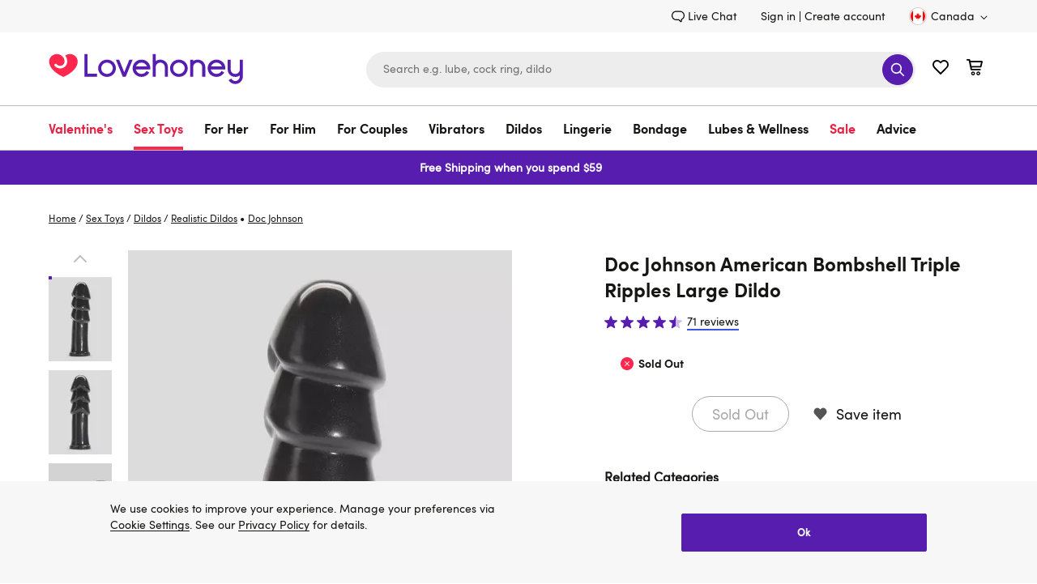

--- FILE ---
content_type: text/javascript
request_url: https://margarete-client.lovehoney.ca/prod-margarete-client/789103f55e8f864a750725f0d34d47f1f8f1b6cc_2026-01-14/ca/margarete.js
body_size: 3446
content:
(function () {
    'use strict';

    const ASSET_PREFIX = 'https://margarete-client.lovehoney.ca/prod-margarete-client/789103f55e8f864a750725f0d34d47f1f8f1b6cc_2026-01-14/ca';
    const IFRAME_SRC = `${ASSET_PREFIX}/index.html`;
    const STORAGE_KEY = 'margarete';
    const CHAT_RESTORE_DELAY = 5000;

    const IFRAME_READY_TIMEOUT = 15000;
    const IFRAME_RETRY_DELAY = 3000;
    const MAX_IFRAME_RETRIES = 2;
    let iframeRetryCount = 0;

    const state = {
        isActive: false,
        isRestored: false,
        wrapper: null,
        iframe: null,
        button: null,
        counter: null,
        config: null,
        isChatReady: null,
        isProcessing: false,
        isChatReadyResolved: false,
        iframeTimeout: null,
        isInitialized: false,
        initRetried: false
    };

    const createChatReadyPromise = () => {
        state.isChatReadyResolved = false;
        state.isChatReady = new Promise((resolve, reject) => {
            state.isChatReadyResolver = resolve;
            state.isChatReadyRejector = reject;

            if (state.iframeTimeout) {
                clearTimeout(state.iframeTimeout);
            }

            state.iframeTimeout = setTimeout(() => {
                if (!state.isChatReadyResolved) {
                    console.error('❌ Chat iframe initialization timeout');

                    if (iframeRetryCount < MAX_IFRAME_RETRIES) {
                        iframeRetryCount++;
                        console.log(`🔄 Retrying iframe initialization (${iframeRetryCount}/${MAX_IFRAME_RETRIES})...`);

                        if (state.wrapper) {
                            state.wrapper.remove();
                            state.wrapper = null;
                            state.iframe = null;
                        }

                        createChatReadyPromise();

                        setTimeout(() => {
                            injectChatWidget();
                        }, IFRAME_RETRY_DELAY);
                    } else {
                        if (state.button) {
                            state.button.classList.remove('margarete--loading');
                            state.button.classList.add('margarete--error');
                        }
                        reject(new Error('Iframe initialization timeout'));
                    }
                }
            }, IFRAME_READY_TIMEOUT);
        });
    };

    const getStorageData = () => {
        try {
            return JSON.parse(localStorage.getItem(STORAGE_KEY) || '{}');
        } catch (e) {
            return {};
        }
    };

    const setStorageData = (data) => {
        try {
            localStorage.setItem(STORAGE_KEY, JSON.stringify(data));
        } catch (e) {
            console.warn('Failed to save chat state:', e);
        }
    };

    const updateCounter = () => {
        if (!state.counter) return;

        const { unread = 0 } = getStorageData();
        state.counter.dataset.msg = unread;
    };

    const updateActiveState = (isActive) => {
        state.isActive = isActive;
        state.button?.setAttribute('aria-expanded', isActive ? 'true' : 'false');
        state.button?.classList.toggle('minimised', !isActive);
        state.button?.classList.toggle('margarete--hidden', isActive);

        if (isActive) {
            state.isProcessing = false;
            state.button?.classList.remove('margarete--loading');

            setTimeout(() => {
                document.body.classList.toggle('margarete--active', true);
                state.wrapper?.focus();
            }, 300);

            const { read = 0 } = getStorageData();

            setStorageData({ unread: 0, read });
            updateCounter();
        } else {
            document.body.classList.toggle('margarete--active', false);
        }
    };

    const postMessageToIframe = async (data) => {
        await state.isChatReady;

        state.iframe?.contentWindow?.postMessage(
            { chatAI: 1, ...data },
            '*'
        );
    };

    const injectChatWidget = () => {
        if (state.wrapper) return;

        createChatReadyPromise();

        const wrapper = document.createElement('div');
        wrapper.className = 'margarete-embedded-wrapper';
        wrapper.setAttribute('role', 'dialog');
        wrapper.setAttribute('aria-label', 'Chat Window');
        wrapper.setAttribute('aria-modal', 'true');
        wrapper.innerHTML = `<iframe src="${IFRAME_SRC}" title="Chat iframe"></iframe>`;

        document.body.appendChild(wrapper);

        state.wrapper = wrapper;
        state.iframe = wrapper.querySelector('iframe');

        setupEventListeners();
    };

    const setupEventListeners = () => {
        state.wrapper.addEventListener('keydown', (e) => {
            if (e.key === 'Escape') {
                postMessageToIframe({ action: 'toggle', active: false });
            }
        });

        window.addEventListener('message', handleMessage);
    };

    const handleMessage = (e) => {
        if (new URL(ASSET_PREFIX).origin !== e.origin || !e.data.chatAI) return;

        const { action, active, chat, layer, href } = e.data;

        switch (action) {
            case 'ready':
                if (state.iframeTimeout) {
                    clearTimeout(state.iframeTimeout);
                }
                state.isChatReadyResolved = true;
                state.isChatReadyResolver();
                iframeRetryCount = 0;
                console.log('✅ Chat iframe ready');

                postMessageToIframe({
                    action: 'init',
                    config: state.config,
                    chat: getStorageData()?.chat
                });
                break;

            case 'dataLayer':
                window.dataLayer?.push(layer);
                break;

            case 'link':
                window.open(href, '_blank');
                break;

            case 'chatUpdated':
                handleChatUpdate(chat);
                break;

            case 'toggle':
                handleToggle(active);
                break;
        }
    };

    const handleChatUpdate = (chat) => {
        const { unread = 0, read = 0 } = getStorageData();
        const messageRead = chat?.msg?.length || 0;
        const persist = chat.persist ? JSON.parse(JSON.stringify(chat)) : undefined;

        if (state.isActive) {
            setStorageData({ unread: 0, read: messageRead, chat: persist });
        } else if (messageRead > read) {
            setStorageData({
                unread: unread + 1,
                read: messageRead,
                chat: persist
            });
        }

        state.button?.classList.add('margarete--interacted');

        updateCounter();
    };

    const handleToggle = (isActive) => {
        updateActiveState(isActive);
    };

    const handleButtonClick = (e) => {
        if (state.isProcessing) return;

        if (state.isActive) {
            injectChatWidget();
            postMessageToIframe({
                action: 'toggle',
                active: false
            });
            return;
        }

        state.isProcessing = true;
        state.button?.classList.add('margarete--loading');

        injectChatWidget();
        postMessageToIframe({
            action: 'toggle',
            active: true
        });
    };

    const handleButtonKeydown = (e) => {
        if (e.key === 'Enter' || e.key === ' ') {
            e.preventDefault();
            state.button.click();
        }
    };

    const initializeUI = () => {
        const style = document.createElement('style');
        style.innerHTML = getStyles();
        document.body.appendChild(style);

        const button = document.createElement('button');
        button.className = 'margarete-embedded-btn';
        button.setAttribute('aria-label', 'Open Chat Window');
        button.setAttribute('aria-haspopup', 'dialog');
        button.setAttribute('aria-expanded', 'false');
        button.innerHTML = `
<img src="${ASSET_PREFIX}/chat-ico.png" width="26" height="26" loading="lazy" alt="Margarete">
<span id="lh-chat-counter" data-msg="0"></span>
<span class="margarete-spinner"></span>`;

        document.body.appendChild(button);

        state.button = button;
        state.counter = button.querySelector('#lh-chat-counter');

        button.addEventListener('click', handleButtonClick);
        button.addEventListener('keydown', handleButtonKeydown);
    };

    const openChat = () => {
        if (!state.isActive) {
            handleButtonClick();
        }
    };

    const closeChat = () => {
        if (state.isActive) {
            handleButtonClick();
        }
    };

    const toggleChat = () => {
        handleButtonClick();
    };

    window.MargareteAPI = {
        open: openChat,
        close: closeChat,
        toggle: toggleChat,
        getStatus: () => ({
            isInitialized: state.isInitialized,
            isActive: state.isActive,
            isChatReady: state.isChatReadyResolved,
            hasIframe: !!state.iframe,
            hasButton: !!state.button,
            iframeRetryCount: iframeRetryCount
        }),
        reinitialize: () => {
            state.initRetried = false;
            state.isInitialized = false;
            init();
        }
    };

    const init = () => {
        try {
            if (state.isInitialized) {
                console.warn('⚠️ Widget already initialized, skipping...');
                return;
            }

            console.log('🚀 Initializing Margarete widget...');

            state.config = {
                lang: document.querySelector('[name="lang"]')?.value
            };

            initializeUI();

            state.isInitialized = true;
            console.log('✅ Margarete widget initialized successfully');

            if (getStorageData().read) {
                state.button?.classList.add('margarete--restored');
                setTimeout(injectChatWidget, CHAT_RESTORE_DELAY);
            }
        } catch (e) {
            console.error(`❌ chatAI init failed:`, e);

            if (!state.initRetried) {
                state.initRetried = true;
                console.log('🔄 Retrying initialization in 2 seconds...');
                setTimeout(init, 2000);
            }
        }
    };

    const getStyles = () => `
/* Chat button - gets 'minimised' class when chat is closed/inactive
   Monetate can use this to control visibility on specific pages, e.g.:
   .margarete-embedded-btn { display: none; }
   .margarete-embedded-btn.minimised { display: flex; }
*/
.margarete-embedded-btn {
  position: fixed;
  bottom: 16px;
  right: 26px;
  width: 50px;
  height: 50px;
  padding: 12px;
  border-radius: 50%;
  border: none;
  cursor: pointer;
  display: flex;
  align-items: center;
  justify-content: center;
  box-shadow: 0px 4px 16px 0px #00000040;
  transition: opacity 0.3s ease, transform 0.3s ease;
  z-index: 2;
  background: #571DAE;
  -webkit-tap-highlight-color: transparent;
  touch-action: manipulation;
  -webkit-user-select: none;
  user-select: none;
}

.margarete-embedded-btn.margarete--hidden {
  opacity: 0;
  transform: scale(0.8);
  pointer-events: none;
}

.margarete-embedded-btn.margarete--loading {
  pointer-events: none;
}

.margarete-embedded-btn.margarete--loading img,
.margarete-embedded-btn.margarete--loading #lh-chat-counter {
  opacity: 0;
}

.margarete-embedded-btn.margarete--loading .margarete-spinner {
  opacity: 1;
}

.margarete-embedded-btn.margarete--error {
  background: #dc2626;
  animation: margarete-pulse 2s infinite;
}

@keyframes margarete-pulse {
  0%, 100% { opacity: 1; }
  50% { opacity: 0.7; }
}

.margarete-spinner {
  position: absolute;
  width: 24px;
  height: 24px;
  border: 3px solid rgba(255, 255, 255, 0.3);
  border-top-color: #fff;
  border-radius: 50%;
  opacity: 0;
  transition: opacity 0.2s ease;
  animation: margarete-spin 0.8s linear infinite;
}

@keyframes margarete-spin {
  to { transform: rotate(360deg); }
}

@media (pointer: fine) {
.margarete-embedded-btn:hover:not(.margarete--loading), 
.margarete-embedded-btn:focus:not(.margarete--loading) { 
  background: #ff274d;
}
}

.margarete-embedded-wrapper {
  position: fixed;
  bottom: -16px;
  right: 10px;
  width: 352px;
  height: 580px;
  max-height: calc(100vh - 100px);
  background: transparent;
  overflow: hidden;
  transition: all 0.35s ease;
  z-index: 1000000000;
  display: none;
}
.margarete--active .margarete-embedded-wrapper {
  display: block;
}
.margarete-embedded-wrapper iframe { 
  width: 100%; 
  height: 100%; 
  border: none; 
}

#lh-chat-counter {
  display: flex;
  align-items: center;
  justify-content: center;
  position: absolute;
  right:0;
  top:0;
  border-radius:50%;
  font-size:12px;
  width: 16px;
  height: 16px;
  background: #FF274D;
  color: #fff;
  transition: opacity 0.2s ease, scale 0.3s ease;
}

#lh-chat-counter::before {
  content: attr(data-msg);
}
#lh-chat-counter[data-msg="0"] {
 opacity:0;
 scale:0;
}

@media (max-width: 767px) {
  .margarete-embedded-btn {
   bottom: 16px;
   right: 20px;
  }
  
  .margarete-embedded-wrapper {
    width: 100%;
    height: 100%;
    max-height: none;
    inset:0;
  }
}`;

    if (document.readyState === 'loading') {
        document.addEventListener('DOMContentLoaded', init);
    } else if (document.readyState === 'interactive' || document.readyState === 'complete') {
        init();
    } else {
        window.addEventListener('load', init);
    }
}());


--- FILE ---
content_type: image/svg+xml
request_url: https://www.lovehoney.ca/on/demandware.static/Sites-lvhn-ca-Site/-/default/dwef55fe66/images/countries/CA.svg
body_size: 197
content:
<svg xmlns="http://www.w3.org/2000/svg" width="32" height="32"><path fill="#fff" d="M30.5 16a14.5 14.5 0 11-29 0 14.5 14.5 0 0129 0z"/><path fill="red" d="M19 19.1l2.8-2.3-.6-.3c-.2-.1-.1-.3 0-.6l.4-1.6-1.6.3c-.2 0-.3 0-.3-.2l-.2-.7-1.3 1.5c-.2.2-.6.2-.5-.3l.6-3-.8.3c-.2.1-.4.2-.5 0l-1-2-1 2c-.1.2-.3.1-.5 0l-.8-.4.6 3c0 .6-.3.6-.5.4l-1.3-1.5-.2.7c0 .1 0 .2-.2.2l-1.7-.3.5 1.6c0 .3.1.5-.1.6l-.6.3L13 19l.1.4-.2.9 2.7-.4.3.2-.2 3h.5v-3s0-.2.2-.2c1 0 1.8.2 2.7.4l-.2-.9.1-.4zM1.5 16c0 4.8 2.2 9 5.8 11.6V4.4A14.5 14.5 0 001.5 16zM24.7 4.4v23.2a14.5 14.5 0 000-23.2z"/><path fill="#fff" d="M1.5 16a14.5 14.5 0 0029 0 14.5 14.5 0 00-29 0zm1.4 0a13.1 13.1 0 0126.2 0 13.1 13.1 0 01-26.2 0z"/><path fill="#d6d6d6" d="M0 16a16 16 0 1032 0 16 16 0 10-32 0zm1.5 0C1.5 8 8 1.5 16 1.5S30.5 8 30.5 16 24 30.5 16 30.5 1.5 24 1.5 16z"/></svg>

--- FILE ---
content_type: image/svg+xml
request_url: https://www.lovehoney.ca/on/demandware.static/Sites-lvhn-ca-Site/-/default/dw1d7c354f/images/countries/US.svg
body_size: 1096
content:
<svg xmlns="http://www.w3.org/2000/svg" width="32" height="32"><path fill="#fff" d="M9 28.7h14c1.2-.6 2.2-1.4 3.1-2.3H6c.9 1 1.9 1.7 3 2.3zM4 24.1h24c.5-.7 1-1.4 1.3-2.2H2.7L3.9 24zM20.7 10.5h8.8l-1.2-2.3h-7.6v2.3zM1.5 17.3c0 .8.2 1.6.4 2.3h28.2l.4-2.3h-29zM20.7 15h9.8l-.3-2.2h-9.5V15zM20.7 6h5.8c-.8-1-1.8-1.7-2.8-2.3h-3v2.2z"/><path fill="#b22234" d="M20.7 3.7h3c-1-.6-2-1-3-1.4v1.4zM20.7 8.2h7.6c-.5-.8-1.1-1.6-1.8-2.3h-5.8v2.3zM20.7 12.8h9.5l-.7-2.3h-8.8v2.3zM20.7 17.3h9.8V16v-1h-9.8v2.3zM2.7 21.9h26.6l.8-2.3H1.9l.8 2.3zM5.9 26.4H26c.7-.7 1.4-1.4 2-2.3H3.9c.6.9 1.3 1.6 2 2.3zM16 30.5c2.6 0 5-.6 7-1.8H9c2 1.2 4.4 1.8 7 1.8z"/><path fill="#2d2a5b" d="M19.4 16.4l-.5-.4-.6.4.2-.6-.5-.4h.7l.2-.6.2.6h.6l-.5.4.2.6zm-3.7 0L15 16l-.5.4.2-.6-.5-.4h.6l.2-.6.2.6h.7l-.5.4.2.6zm-3.8 0l-.5-.4-.5.4.2-.6-.6-.4h.7l.2-.6.2.6h.7l-.6.4.2.6zm-3.7 0l-.5-.4-.6.4.3-.6-.6-.4h.7l.2-.6.2.6h.6l-.5.4.2.6zm-3.7 0L4 16l-.6.4.2-.6-.5-.4h.7l.2-.6.2.6h.6l-.5.4.2.6zM3 12.2h.7l.2-.6.2.6H5l-.6.4.2.6-.5-.4-.5.4.2-.6-.6-.4zM5.8 10l.2.6h.7l-.5.4.2.6-.6-.3-.5.3.2-.6-.5-.4h.6l.2-.6zM5 7.5h.6l.2-.6.2.6h.7l-.6.4.3.6-.6-.4-.5.4.2-.6-.5-.4zm1.8-1.6h.6l.2-.6.2.6h.7l-.5.4.2.6-.6-.4-.5.4.2-.6-.5-.4zm2.7-2.2l.2.6h.7l-.6.4.2.6-.5-.4-.5.4.2-.6-.6-.4h.7l.2-.6zm1.7 2.2l.2-.6.2.6h.6l-.5.4.2.6-.5-.4-.6.4.2-.6-.5-.4h.7zm2-2.2l.2.6h.7l-.5.4.2.6-.6-.4-.5.4.2-.6-.5-.4h.6l.2-.6zm1.7-1L15 2l.2.6h.7l-.6.4.2.6-.5-.4-.5.4.2-.6-.6-.4h.7zm2.3 1.6h.6l-.5.4.2.6-.5-.4-.6.4.2-.6-.5-.4h.6l.3-.6.2.6zm1.4-1.6l.2-.6.2.6h.7L19 3l.3.6-.6-.4-.5.4.2-.6-.5-.4h.6zm.8 4.2l-.6-.4-.5.4.2-.6-.6-.4h.7l.2-.6.2.6h.7l-.6.4.3.6zm-1.9 1.6l-.5-.4-.5.4.2-.6-.6-.4h.7l.2-.6.2.6h.7l-.6.4.2.6zm2 1.6l-.6-.4-.6.4.2-.6L18 9h.7l.2-.7.2.7h.6l-.5.4.2.6zm-2.3.5h.7l-.6.4.2.6-.5-.3-.5.3.2-.6-.6-.4h.7l.2-.6.2.6zm.3 4.2l-.5-.4-.5.4.2-.6-.6-.4h.7l.2-.6.2.6h.7l-.6.4.2.6zm-2.7-2.2l-.5-.4h.7l.2-.6.2.6h.6l-.5.4.2.6-.5-.4-.6.4.3-.6zm-3.7 0l-.5-.4h.6l.3-.6.2.6h.6l-.5.4.2.6-.5-.4-.6.4.2-.6zm-1 2.2l-.6-.4-.5.4.2-.6-.5-.4h.6l.2-.6.2.6h.7l-.5.4.2.6zM9.6 10l.2.6h.6l-.5.4.2.6-.5-.3-.6.3.2-.6-.5-.4h.7l.2-.6zM7.5 9l.2-.6.2.7h.7l-.6.4.2.6-.5-.4-.5.4.2-.6-.6-.4h.7zm8.2 1l-.6-.3-.5.4.2-.6-.5-.4h.6l.2-.7.3.7h.6l-.5.4.2.6zM12 10l-.6-.3-.5.4.2-.6-.5-.4h.6l.2-.7.2.7h.7l-.5.4.2.6zm1.8 4.8l-.5-.4-.6.4.2-.6-.5-.4h.7l.2-.6.2.6h.6l-.5.4.2.6zm-.3-4.2h.6l-.5.4.2.6-.5-.3-.6.3.3-.6-.6-.4h.7l.2-.6.2.6zm.7-4.7h.7l.2-.6.2.6h.7l-.6.4.2.6-.5-.4-.5.4.2-.6-.6-.4zm-1.8 1.6h.7l.2-.6.2.6h.6l-.5.4.2.6-.5-.4-.6.4.2-.6-.5-.4zm-3.7 0h.6l.2-.6.3.6h.6l-.5.4.2.6-.6-.4-.5.4.2-.6-.5-.4zm-1.3 5.1l-.5-.4h.6l.2-.6.2.6h.7l-.5.4.2.6-.6-.4-.5.4.2-.6zm-1.8 1.2l.2-.6.2.6h.7l-.6.4.3.6-.6-.4-.5.4.2-.6-.5-.4h.6zm13.8-.6l-.5-.4-.5.4.2-.6-.6-.4h.7l.2-.6.2.6h.7l-.6.4.2.6zm1.3 1.8V2.3a14.5 14.5 0 00-9.3-.1l.2.5h.6l-.5.4.2.6-.5-.4-.6.4.2-.6-.5-.4h.7l.1-.5c-1.9.7-3.6 1.7-5 3v.1C5 6.2 4 7.5 3.2 9h.5l.2-.7.2.7h.6l-.5.4.2.6-.5-.4-.6.4.2-.6-.4-.4-.7 1.5H3l-.6.4.2.6-.4-.3-.6 2.5H2l.2-.6.2.6H3l-.6.4.2.6-.5-.4-.5.4.2-.6-.2-.1a14.6 14.6 0 000 3.2h19.1V15z"/><path fill="#fff" d="M10.5 2.7l.5.4-.2.6.6-.4.5.4-.2-.6.5-.4h-.6l-.2-.5h-.1l-.1.5h-.7zM14.6 3.7l.5-.4.5.4-.2-.6.6-.4h-.7L15 2l-.2.6h-.7l.6.4zM18.3 3.7l.5-.4.6.4-.3-.6.6-.4H19l-.2-.6-.2.6H18l.6.4zM8.6 4.3l.6.4-.2.6.5-.4.5.4-.2-.6.6-.4h-.7l-.2-.6-.2.6zM12.4 4.3l.5.4-.2.6.5-.4.6.4-.2-.6.5-.4h-.7l-.2-.6-.2.6zM16.7 4.3h-.6l.5.4-.2.6.6-.4.5.4-.2-.6.5-.4h-.6l-.2-.6zM7.1 6.9l.5-.4.6.4-.2-.6.5-.4h-.7l-.2-.6-.2.6h-.6l.5.4zM11 6.3l-.2.6.6-.4.5.4-.2-.6.5-.4h-.6l-.2-.6-.2.6h-.7zM14.6 6.9l.5-.4.5.4-.2-.6.6-.4h-.7l-.2-.6-.2.6h-.7l.6.4zM19.7 5.9H19l-.2-.6-.2.6H18l.5.4-.2.6.5-.4.6.4-.3-.6zM5.3 8.5l.5-.4.6.4-.3-.6.6-.4H6l-.2-.6-.2.6H5l.6.4zM9 8.5l.5-.4.6.4-.2-.6.5-.4h-.7l-.2-.6-.2.6h-.6l.5.4zM12.7 8.5l.6-.4.5.4-.2-.6.5-.4h-.6l-.2-.6-.2.6h-.7l.5.4zM17.9 7.5h-.7l-.2-.6-.2.6H16l.6.4-.2.6.5-.4.5.4-.2-.6zM3.4 10l.6-.3.5.4-.2-.6.5-.4h-.6L4 8.4l-.2.7h-.6l.4.4-.2.6zM7.2 10l.5-.3.5.4-.2-.6.6-.4h-.7l-.2-.7-.2.7h-.7l.6.4zM11.6 9l-.2-.6-.2.7h-.6l.5.4-.2.6.5-.4.6.4-.3-.6.6-.4zM15.3 9l-.2-.6-.2.7h-.6l.5.4-.2.6.5-.4.6.4-.2-.6.5-.4zM19 9l-.1-.6-.2.7H18l.5.4-.2.6.6-.4.5.4-.2-.6.5-.4zM3.5 13.2l.5-.4.5.4-.2-.6.6-.4h-.7l-.2-.6-.2.6h-.7l.6.4zM8.3 13.2l-.2-.6.5-.4h-.7l-.2-.6-.2.6H7l.5.4-.2.6.5-.4zM12 13.2l-.2-.6.5-.4h-.6l-.2-.6-.2.6h-.7l.5.4-.2.6.6-.4zM15.7 13.2l-.2-.6.5-.4h-.6l-.2-.6-.2.6h-.7l.5.4-.2.6.6-.4zM19.8 12.2H19l-.2-.6-.2.6H18l.6.4-.2.6.5-.4.5.4-.2-.6zM4.2 15.4l-.2-.6-.2.6H3l.5.4-.2.6.6-.4.5.4-.2-.6.5-.4zM7.9 15.4l-.2-.6-.2.6h-.7l.6.4-.3.6.6-.4.5.4-.2-.6.5-.4zM11.6 15.4l-.2-.6-.2.6h-.7l.6.4-.2.6.5-.4.5.4-.2-.6.6-.4zM15.3 15.4l-.2-.6-.2.6h-.6l.5.4-.2.6.5-.4.6.4-.2-.6.5-.4zM19 15.4l-.1-.6-.2.6H18l.5.4-.2.6.6-.4.5.4-.2-.6.5-.4zM5 10.6l.5.4-.2.6.5-.3.6.3-.2-.6.5-.4H6l-.2-.6-.2.6zM8.7 10.6l.5.4-.2.6.6-.3.5.3-.2-.6.5-.4h-.6l-.2-.6-.3.6zM13 10.6h-.6l.6.4-.3.6.6-.3.5.3-.2-.6.5-.4h-.6l-.2-.6zM16.8 10.6h-.7l.6.4-.2.6.5-.3.5.3-.2-.6.6-.4h-.7L17 10zM1.6 14.8l.5-.4.5.4-.2-.6.6-.4h-.7l-.2-.6-.2.6h-.3v.3h.2l-.2.7zM5.3 14.8l.5-.4.6.4-.3-.6.6-.4H6l-.2-.6-.2.6H5l.6.4zM9.8 13.8l-.3-.6-.2.6h-.6l.5.4-.2.6.5-.4.6.4-.2-.6.5-.4zM13.5 13.8l-.2-.6-.2.6h-.7l.5.4-.2.6.6-.4.5.4-.2-.6.5-.4zM17.2 13.8l-.2-.6-.2.6H16l.6.4-.2.6.5-.4.5.4-.2-.6.6-.4z"/><path fill="#fff" d="M1.5 16a14.5 14.5 0 0029 0 14.5 14.5 0 00-29 0zm1.4 0a13.1 13.1 0 0126.2 0 13.1 13.1 0 01-26.2 0z"/><path fill="#d6d6d6" d="M0 16a16 16 0 1032 0 16 16 0 10-32 0zm1.5 0C1.5 8 8 1.5 16 1.5S30.5 8 30.5 16 24 30.5 16 30.5 1.5 24 1.5 16z"/></svg>

--- FILE ---
content_type: application/x-javascript; charset=utf-8
request_url: https://mon.lovehoney.ca/f/trk/4/s/a-ff3fb5ff/p/sfcc.lovehoney.ca/96197964-4?mr=t1706796634&mi=%275.1374401744.1768533173587%27&cs=!t&e=!(viewProduct,viewPage,gt)&p=!((productId:a27290,sku:a27290g42861))&pt=unknown&cv=(DPOutOfStock:true)&r=%27%27&sw=1280&sh=720&sc=24&j=!f&tg=!(!(79590),!(81496))&u=%27https://www.lovehoney.ca/sex-toys/dildos/realistic-dildos/p/doc-johnson-american-bombshell-triple-ripples-large-dildo/a27290g42861.html%27&fl=!f&hvc=!t&eoq=!t
body_size: 6046
content:
monetate.r4("96197964-4",[{"args":[1768533186.510044],"op":"sst"},{"args":[{"content":"","discriminator":"ref","ref":"810/5484476.js","type":"javascript"},1],"actionId":5429570,"op":"insertJavascript"},{"args":[{"content":"","discriminator":"ref","ref":"810/3505396.css","type":"css"}],"actionId":3764275,"op":"insertCSS"},{"args":[{"content":"","discriminator":"ref","ref":"810/4838097.js","type":"javascript"},1],"actionId":3764276,"op":"insertJavascript"},{"args":[{"content":"(() => {\nconst EXPERIENCE = \"generation-delayed-signup-modal\";\nconst LOCAL = false;\n\n\nconst scriptElement = document.createElement(\"script\");\nscriptElement.src = LOCAL ? `https://localhost:9000/${EXPERIENCE}.js` :  `https://d1yx7tdtmlx1ll.cloudfront.net/${EXPERIENCE}.js`;\ndocument.head.append(scriptElement);\n})();","discriminator":"content","ref":"810/5211662.js","type":"javascript"},1],"actionId":3975244,"op":"insertJavascript"},{"args":[{"content":"","discriminator":"ref","ref":"810/5404506.js","type":"javascript"},1],"actionId":4515789,"op":"insertJavascript"},{"args":[{"content":"","discriminator":"ref","ref":"810/5405313.js","type":"javascript"},1],"actionId":4709391,"op":"insertJavascript"},{"args":[{"content":"//(function (window) {\nvar observer = new IntersectionObserver(function(entries) {\n\t// isIntersecting is true when element and viewport are overlapping\n\t// isIntersecting is false when element and viewport don't overlap\n\tif(entries[0].isIntersecting === true){\n\t\tconsole.log('Product Description has just become visible on screen');\n           \n      window.monetateQ = window.monetateQ || [];\n      monetateQ.push([\n        \"setCustomVariables\",\n        [{ name: \"DescriptionInViewport\", value: \"true\" }],\n      ]);\n\n      window.monetateQ.push([\"trackData\"]);\n      \n      observer.unobserve(document.querySelector(\"#sectionDescription\"));\n      return;\n      \n      \n    }\n}, { threshold: [0] });\n\nobserver.observe(document.querySelector(\"#sectionDescription\"));\n//})(window);","discriminator":"content","ref":"810/4612677.js","type":"javascript"},0],"actionId":4719146,"op":"insertJavascript"},{"args":["#homepage-slot-4","#homepage-slot-3","before","margin-bottom: 4px;",null,{"content":"","discriminator":"content","ref":"810/3268454.css","type":"css"},0],"actionId":4951870,"op":"moveNode"},{"args":[{"content":"(() => {\nconst EXPERIENCE = \"lov1525-basket-interstitial\";\nconst LOCAL = false;\n\nconst scriptElement = document.createElement(\"script\");\nscriptElement.src = LOCAL ? `https://localhost:9000/${EXPERIENCE}.js` :  `https://d1yx7tdtmlx1ll.cloudfront.net/${EXPERIENCE}.js`;\ndocument.head.append(scriptElement);\n})();","discriminator":"content","ref":"810/5568008.js","type":"javascript"},1],"actionId":5658005,"op":"insertJavascript"},{"args":[{"content":"","discriminator":"ref","ref":"810/5196578.js","type":"javascript"},1],"actionId":5149080,"op":"insertJavascript"},{"args":[{"content":"","discriminator":"ref","ref":"810/5299680.js","type":"javascript"},1],"actionId":5469505,"op":"insertJavascript"},{"args":[{"content":"(() => {\nconst EXPERIENCE = \"CEP-2545-no-datalayer-load-event\";\nconst LOCAL = false;\n\nconst scriptElement = document.createElement(\"script\");\nscriptElement.src = LOCAL ? `https://localhost:9000/${EXPERIENCE}.js` :  `https://d1yx7tdtmlx1ll.cloudfront.net/${EXPERIENCE}.js`;\ndocument.head.append(scriptElement);\n})();","discriminator":"content","ref":"810/5515524.js","type":"javascript"},1],"actionId":5456749,"op":"insertJavascript"},{"args":[{"content":".embeddedMessagingConversationButtonWrapper {\n  display:none;\n}","discriminator":"content","ref":"810/5685138.css","type":"css"}],"actionId":5583888,"op":"insertCSS"},{"args":[{"content":"@media only screen and (min-width: 768px) {\n  .header-icon .wishlist-link.minicart-link {\n    margin-left: 62px;\n  }\n}\n\n@media only screen and (min-width: 768px) and (max-width: 1199px) {\n  .header-search {\n    max-width: 320px;\n  }\n}","discriminator":"content","ref":"810/5646275.css","type":"css"}],"actionId":5638429,"op":"insertCSS"},{"args":[{"content":"(() => {\nconst EXPERIENCE = \"cep-2532-variant-a-flyout\";\nconst LOCAL = false;\n\nconst scriptElement = document.createElement(\"script\");\nscriptElement.src = LOCAL ? `https://localhost:9000/${EXPERIENCE}.js` :  `https://d1yx7tdtmlx1ll.cloudfront.net/${EXPERIENCE}.js`;\ndocument.head.append(scriptElement);\n})();","discriminator":"content","ref":"810/5660794.js","type":"javascript"},1],"actionId":5638430,"op":"insertJavascript"},{"actionEvents":["op_impression"],"args":["<div></div>","[href*=\"advent-calendar\"] .product-tile-body .strike-through, [data-analytics-ga4*=\"advent-calendar\"] .product_detail-prices .strike-through,  [data-analytics-ga4*=\"advent calendar\"] .product_detail-prices .strike-through","last",null,{"content":"(function () {\n  var selector = '[href*=\"advent-calendar\"] .product-tile-body .strike-through, [data-analytics-ga4*=\"advent-calendar\"] .product_detail-prices .strike-through,  [data-analytics-ga4*=\"advent calendar\"] .product_detail-prices .strike-through';\n  \n  document.querySelectorAll(selector).forEach(function (el) {\n    // Remove the strike-through class, add price-info\n    el.classList.remove('strike-through');\n    el.classList.add('price-info');\n\n    // Remove aria-label\n    el.removeAttribute('aria-label');\n\n    // Prepend \"Worth \" without destroying child elements\n    // (and avoid duplicating if run more than once)\n    if (!/^\\s*Worth\\s/i.test(el.textContent || '')) {\n      el.insertBefore(document.createTextNode('Worth '), el.firstChild);\n    }\n  });\n})();\n","discriminator":"content","ref":"810/5814237.js","type":"javascript"},{"content":"","discriminator":"content","ref":"810/3268454.css","type":"css"},0,1],"actionId":5676047,"op":"allInOneV2"},{"args":["[data-analytics-ga4*=\"advent-calendar\"] .product-tile-body .strike-through, [href*=\"advent-calendar\"] .product-tile-body .strike-through, [data-analytics-ga4*=\"advent-calendar\"] .product_detail-prices .strike-through,  [data-analytics-ga4*=\"advent calendar\"] .product_detail-prices .strike-through, [data-analytics-ga4*=\"advent calendar\"] .product_detail-info .product_sticky-price .strike-through, [data-analytics-ga4*=\"advent-calendar\"] .product_detail-info .product_sticky-price .strike-through","class","price-info price-info-worth",1,{"content":".price-info-worth::before{\n\n  content: \"Worth\";\n  display: inline;\n}\n","discriminator":"content","ref":"810/5814934.css","type":"css"},1,0],"actionId":5679055,"op":"modifyAttribute"},{"args":[".price-info-worth","aria-label",null,1,{"content":"","discriminator":"content","ref":"810/3268454.css","type":"css"},1,1],"actionId":5679059,"op":"modifyAttribute"},{"args":[{"content":"#header > div.site-header.js-site-header {\n    position: relative;   \n}\n\nmain .product_detail-container .product_detail-image {\n  top: 15px;\n}","discriminator":"content","ref":"810/5859044.css","type":"css"}],"actionId":5710125,"op":"insertCSS"},{"args":[{"content":"(() => {\nconst EXPERIENCE = \"cep-1888showhidexsells\";\nconst MODE = \"prod\";\n  \nwindow.monetateExperimentConfig = window.monetateExperimentConfig || {};\nwindow.monetateExperimentConfig.cep1888showhidexsells = { visualDebug: \"true\" };\n  \nconst SOURCES = {\n  \"local\": \t\"https://localhost:9000\",\n  \"prod\": \t\"https://d1yx7tdtmlx1ll.cloudfront.net\",\n  \"qa\": \t\"https://d152n09yftmuov.cloudfront.net\",\n  \"lc_qa\": \t\"https://dchlglo66yfa2.cloudfront.net\",\n};\n\nconst scriptElement = document.createElement(\"script\");\nscriptElement.src = `${SOURCES[MODE]}/${EXPERIENCE}.js`;\ndocument.head.append(scriptElement);\n})();","discriminator":"content","ref":"810/5860347.js","type":"javascript"},1],"actionId":5711064,"op":"insertJavascript"},{"args":[[{"split":"Experiment","reports":[3946],"id":1453484,"key":"ga48emailsignup-sand_1453484","variant_id":1754295},{"split":"Experiment","reports":[3946],"id":1645339,"key":"348LC-glov927fingercalloutonupsellitemsPDP-PROD_1645339","variant_id":2016315},{"split":"Experiment","reports":[3946],"id":1711883,"key":"3744LC-glov938dynamicaddtocartbuttonlov1175-PROD_1711883","variant_id":2109701},{"split":"Experiment","reports":[3946],"id":1715174,"key":"RS-3812ET-PDP-HTML_1715174","variant_id":2114186},{"split":"Experiment","reports":[3946],"id":1795416,"key":"AMER15-HP-Redesign-v2_1795416","variant_id":2228285},{"split":"Experiment","reports":[3946],"id":2032971,"key":"KE-3677LC-clov929redirect-with_2032971","variant_id":2552676},{"split":"Experiment","reports":[3946],"id":1863568,"key":"clov1239crosssessionstitching-PROD_1863568","variant_id":2323023},{"split":"Experiment","reports":[3946],"id":1969768,"key":"lcspdatacollector-PROD-v11_1969768","variant_id":2471172},{"split":"Experiment","reports":[3946],"id":1965739,"key":"JM-CEP2545-Monitor-missing_1965739","variant_id":2466057},{"split":"Experiment","reports":[3946],"id":2007528,"key":"RM-DP4768-Block-chatbot_2007528","variant_id":2519888},{"split":"Experiment","reports":[3946],"id":2026663,"key":"Promoted-copy-of-clov687_2026663","variant_id":2544566},{"split":"Experiment","reports":[3946],"id":2026663,"key":"Promoted-copy-of-clov687_2026663","variant_id":2544566},{"split":"Experiment","reports":[3946],"id":2039173,"key":"RS-2025-POC-TEST_2039173","variant_id":2560438},{"split":"Experiment","reports":[3946],"id":2040770,"key":"RS-Pure-CSS-automated_2040770","variant_id":2562368},{"split":"Experiment","reports":[3946],"id":2040770,"key":"RS-Pure-CSS-automated_2040770","variant_id":2562368},{"split":"Experiment","reports":[3946],"id":2053618,"key":"CEP2856-100-RELEASE-CANDIDATE_2053618","variant_id":2578739},{"split":"B-Control","reports":[3946],"id":2053974,"key":"CEP1888-CrossSell-Show/Hide-1200px_2053974","variant_id":2579192}]],"op":"sr2"},{"eventId":89268,"args":["lc-bf-2k19-banner-click"],"op":"trackApi"},{"eventId":89328,"args":["#footercontent > div.content-width > div.footer_subscribe > div.footer_subscribe-form > form"],"op":"trackForm"},{"eventId":89329,"args":["#footercontent > div.content-width > div.footer_subscribe > div.footer_subscribe-form > form > div.footer_subscribe-form_group.input_submit-group > button.input_submit-button.btn-submit-icon"],"op":"trackClick"},{"eventId":89331,"args":["#monetate_selectorHTML_d853b9d_0 > div > div.footer_subscribe-form > form > div.footer_subscribe-form_group.input_submit-group > button > svg"],"op":"trackClick"},{"eventId":89640,"args":["lc-a47-purchase-pdp"],"op":"trackApi"},{"eventId":89641,"args":["lc-a47-purchase-plp"],"op":"trackApi"},{"eventId":89642,"args":["lc-a47-product-click"],"op":"trackApi"},{"eventId":89643,"args":["lc-a47-add-to-bag"],"op":"trackApi"},{"eventId":89644,"args":["lc-a47-purchase-search"],"op":"trackApi"},{"eventId":89645,"args":["lc-a47-search-product-click"],"op":"trackApi"},{"eventId":96078,"args":["lc-a48-close"],"op":"trackApi"},{"eventId":96080,"args":["lc-a48-submit"],"op":"trackApi"},{"eventId":96081,"args":["lc-a48-input-focus"],"op":"trackApi"},{"eventId":96781,"args":["lc-a48-submit-close"],"op":"trackApi"},{"eventId":101414,"args":["lc-metric-lov816-visit-labelled-product"],"op":"trackApi"},{"eventId":101415,"args":["lc-metric-lov816-click-staff-pick-label-pdp"],"op":"trackApi"},{"eventId":101416,"args":["lc-metric-lov816-click-labelled-product"],"op":"trackApi"},{"eventId":101417,"args":["lc-metric-lov816-click-category-link"],"op":"trackApi"},{"eventId":102569,"args":["lc-metric-lov734-step-1"],"op":"trackApi"},{"eventId":102573,"args":["lc-metric-lov734-step-2"],"op":"trackApi"},{"eventId":102575,"args":["lc-metric-lov734-step-3"],"op":"trackApi"},{"eventId":102578,"args":["lc-metric-lov734-step-4"],"op":"trackApi"},{"eventId":102581,"args":["lc-metric-lov734-add-to-cart"],"op":"trackApi"},{"eventId":102584,"args":["lc-metric-lov734-purchase"],"op":"trackApi"},{"eventId":102587,"args":["lc-metric-lov734-details-drawer-click"],"op":"trackApi"},{"eventId":103664,"args":[".lc-lov736-container-productInfo-addToBasket"],"op":"trackClick"},{"eventId":103665,"args":["'button.product_cart-remove[data-pid=\"65525\"]'"],"op":"trackClick"},{"eventId":108225,"args":["lc-metric-lov915-add-to-cart"],"op":"trackApi"},{"eventId":108226,"args":["lc-metric-lov915-details-drawer-opened"],"op":"trackApi"},{"eventId":108227,"args":["lc-metric-lov915-step-1"],"op":"trackApi"},{"eventId":108228,"args":["lc-metric-lov915-step-2"],"op":"trackApi"},{"eventId":108229,"args":["lc-metric-lov915-step-3"],"op":"trackApi"},{"eventId":108230,"args":["lc-metric-lov915-step-4"],"op":"trackApi"},{"eventId":108231,"args":["lc-metric-lov915-details-drawer-product-removed"],"op":"trackApi"},{"eventId":108232,"args":["lc-metric-lov915-details-drawer-product-selected"],"op":"trackApi"},{"eventId":108807,"args":["lc-metric-lov937-carousel-use"],"op":"trackApi"},{"eventId":109077,"args":["lc-metric-lov932-product-link-click"],"op":"trackApi"},{"eventId":109078,"args":["lc-metric-lov932-add-to-basket"],"op":"trackApi"},{"eventId":109079,"args":["lc-metric-lov932-3rd-product-in-full-view"],"op":"trackApi"},{"eventId":109177,"args":["lc-metric-lov975-product-link-click"],"op":"trackApi"},{"eventId":109178,"args":["lc-metric-lov975-add-to-basket"],"op":"trackApi"},{"eventId":109179,"args":["lc-metric-lov975-3rd-product-in-full-view"],"op":"trackApi"},{"eventId":109770,"args":["lc-metric-lov987-monetate-img-load"],"op":"trackApi"},{"eventId":109771,"args":["lc-metric-lov987-lh-img-load"],"op":"trackApi"},{"eventId":109777,"args":["lc-metric-lov987-monetate-script-load"],"op":"trackApi"},{"eventId":109782,"args":["lc-metric-lov987-lh-script-load"],"op":"trackApi"},{"eventId":110299,"args":["lc-metric-lov876-purchase"],"op":"trackApi"},{"eventId":110300,"args":["lc-metric-lov876-add-to-basket"],"op":"trackApi"},{"eventId":110770,"args":["lc-metric-lov929-click-proceed-to-basket"],"op":"trackApi"},{"eventId":113053,"args":["lc-metric-lov1021-product-click"],"op":"trackApi"},{"eventId":113054,"args":["lc-metric-lov1021-used-stars"],"op":"trackApi"},{"eventId":113055,"args":["lc-metric-lov1021-used-input"],"op":"trackApi"},{"eventId":113184,"args":[".mt-3by3-main-container"],"op":"trackClick"},{"eventId":113185,"args":[".mt-4by4-main-container"],"op":"trackClick"},{"eventId":113186,"args":[".mt-6by6-main-container"],"op":"trackClick"},{"eventId":114320,"args":["lc-metric-lov1138-details-drawer-opened"],"op":"trackApi"},{"eventId":114321,"args":["lc-metric-lov1138-step-1"],"op":"trackApi"},{"eventId":114322,"args":["lc-metric-lov1138-step-2"],"op":"trackApi"},{"eventId":114323,"args":["lc-metric-lov1138-step-3"],"op":"trackApi"},{"eventId":114324,"args":["lc-metric-lov1138-step-4"],"op":"trackApi"},{"eventId":114325,"args":["lc-metric-lov1138-add-to-cart"],"op":"trackApi"},{"eventId":114546,"args":["lc-metric-lov938-add-to-cart-clicked"],"op":"trackApi"},{"eventId":115835,"args":["lc-metric-lov938-1175-add-to-cart-clicked"],"op":"trackApi"},{"eventId":118209,"args":["lc-metric-lov954-add-to-cart"],"op":"trackApi"},{"eventId":120581,"args":["lc-metric-lhus13-grid-click"],"op":"trackApi"},{"eventId":122736,"args":["lc-metric-lov960-banner-click"],"op":"trackApi"},{"eventId":122748,"args":["lc-metric-lov1200-banner-click"],"op":"trackApi"},{"eventId":122749,"args":["lc-metric-lov1200-offer-completed"],"op":"trackApi"},{"eventId":127004,"args":["lc-metric-lhus145-video-click"],"op":"trackApi"},{"eventId":127005,"args":["lc-metric-lhus145-video-paused"],"op":"trackApi"},{"eventId":127006,"args":["lc-metric-lhus145-video-played"],"op":"trackApi"},{"eventId":127007,"args":["lc-metric-lhus145-video-unmuted"],"op":"trackApi"},{"eventId":127477,"args":["lc-metric-lov1323-productreviews-nav-click"],"op":"trackApi"},{"eventId":127478,"args":["lc-metric-lov1323-productvideosguides-nav-click"],"op":"trackApi"},{"eventId":127479,"args":["lc-metric-lov1323-productspecifications-nav-click"],"op":"trackApi"},{"eventId":127480,"args":["lc-metric-lov1323-productdescription-nav-click"],"op":"trackApi"},{"eventId":127481,"args":["lc-metric-lov1323-productkeyfeatures-nav-click"],"op":"trackApi"},{"eventId":127482,"args":["lc-metric-lov1323-pagestart-nav-click"],"op":"trackApi"},{"eventId":127483,"args":["lc-metric-lov1323-in-page-navigation-visible"],"op":"trackApi"},{"eventId":127505,"args":["lc-metric-lov1288-review-tile-visible"],"op":"trackApi"},{"eventId":127769,"args":["lc-metric-cep2064-visit-product-click"],"op":"trackApi"},{"eventId":127770,"args":["lc-metric-cep2064-expert-link-click"],"op":"trackApi"},{"eventId":127771,"args":["lc-metric-cep2064-expert-badge-click"],"op":"trackApi"},{"eventId":127772,"args":["lc-metric-cep2064-experts-plp-click"],"op":"trackApi"},{"eventId":130420,"args":["email-subscribed"],"op":"trackApi"},{"eventId":131263,"args":["lc-metric-lov1016-bundle-interaction"],"op":"trackApi"},{"eventId":131269,"args":["lc-metric-lov1016-quick-view-click"],"op":"trackApi"},{"eventId":131274,"args":["lc-metric-lov1016-thumbnail-click"],"op":"trackApi"},{"eventId":132104,"args":["#MD24-All-70%-Off"],"op":"trackClick"},{"eventId":132105,"args":["#MD24-Sex-Toys-70%-Off"],"op":"trackClick"},{"eventId":132109,"args":["#priority-shipping-cuckoo"],"op":"trackClick"},{"eventId":132110,"args":["#Jive2-cuckoo"],"op":"trackClick"},{"eventId":132518,"args":["#app-controlled-cuckoo"],"op":"trackClick"},{"eventId":132519,"args":["#crotchless-panty-cuckoo"],"op":"trackClick"},{"eventId":133256,"args":["#Blend-cuckoo"],"op":"trackClick"},{"eventId":133257,"args":["#bridal-cuckoo"],"op":"trackClick"},{"eventId":133258,"args":["#basques-cuckoo"],"op":"trackClick"},{"eventId":133399,"args":["lc-metric-lov728-def-completed"],"op":"trackApi"},{"eventId":133400,"args":["lc-metric-lov728-def-completed-all"],"op":"trackApi"},{"eventId":133401,"args":["lc-metric-lov728-def-mail-subscribe"],"op":"trackApi"},{"eventId":133402,"args":["lc-metric-lov728-completed"],"op":"trackApi"},{"eventId":133403,"args":["lc-metric-lov728-completed-all"],"op":"trackApi"},{"eventId":133404,"args":["lc-metric-lov728-mail-subscribe"],"op":"trackApi"},{"eventId":133405,"args":["lc-metric-lov728-user-select"],"op":"trackApi"},{"eventId":134017,"args":["#massage-wands-cuckoo"],"op":"trackClick"},{"eventId":134018,"args":["#sale-cuckoo"],"op":"trackClick"},{"eventId":134212,"args":["lc-metric-lov1323-scrolled-to-reviews-section"],"op":"trackApi"},{"eventId":134676,"args":["#games-cuckoo"],"op":"trackClick"},{"eventId":134678,"args":["#katy-cuckoo"],"op":"trackClick"},{"eventId":135214,"args":["#destress-cuckoo"],"op":"trackClick"},{"eventId":135215,"args":["#travel-cuckoo"],"op":"trackClick"},{"eventId":136108,"args":["#anal-cuckoo"],"op":"trackClick"},{"eventId":136109,"args":["#beginner-bondage-cuckoo"],"op":"trackClick"},{"eventId":136657,"args":["#ai-cuckoo"],"op":"trackClick"},{"eventId":136658,"args":["#advent-cuckoo"],"op":"trackClick"},{"eventId":136659,"args":["#gifting-cuckoo"],"op":"trackClick"},{"eventId":136810,"args":["#hp-lead"],"op":"trackClick"},{"eventId":136883,"args":["#advent-gif"],"op":"trackClick"},{"eventId":137500,"args":["#wmz-vibe-cuckoo"],"op":"trackClick"},{"eventId":137501,"args":["#costume-cuckoo"],"op":"trackClick"},{"eventId":138040,"args":["#xmas-cuckoo"],"op":"trackClick"},{"eventId":139008,"args":["#bfsextoys"],"op":"trackClick"},{"eventId":139009,"args":["#bflingerie"],"op":"trackClick"},{"eventId":139010,"args":["#bfbondage"],"op":"trackClick"},{"eventId":139011,"args":["#bfbestsellers"],"op":"trackClick"},{"eventId":139023,"args":["#bf-bg-gif"],"op":"trackClick"},{"eventId":139024,"args":["#bf-text-gif"],"op":"trackClick"},{"eventId":139466,"args":["#bfpp-PDP"],"op":"trackClick"},{"eventId":140278,"args":["page-datalayer-load-event-missing"],"op":"trackApi"},{"eventId":140384,"args":["#xmas-lingerie-cuckoo"],"op":"trackClick"},{"eventId":140446,"args":["#xmas-lead-product"],"op":"trackClick"},{"eventId":140664,"args":["#new-lingerie-cuckoo"],"op":"trackClick"},{"eventId":140665,"args":["#fleshlight-cuckoo"],"op":"trackClick"},{"eventId":140807,"args":["#toy-promo-cuckoo"],"op":"trackClick"},{"eventId":140808,"args":["#vday-cuckoo"],"op":"trackClick"},{"eventId":140809,"args":["#vday-her-cuckoo"],"op":"trackClick"},{"eventId":140810,"args":["#vday-him-cuckoo"],"op":"trackClick"},{"eventId":140811,"args":["#vday-couples-cuckoo"],"op":"trackClick"},{"eventId":140812,"args":["#vday-lingerie-cuckoo"],"op":"trackClick"},{"eventId":140918,"args":["lc-metric-lhus152-color-swatch-selected"],"op":"trackApi"},{"eventId":140921,"args":["lc-metric-lhus152-slide-changed"],"op":"trackApi"},{"eventId":140942,"args":["lc-metric-lov1527-add-cart"],"op":"trackApi"},{"eventId":140943,"args":["lc-metric-lov1527-product-click"],"op":"trackApi"},{"eventId":140944,"args":["lc-metric-lov1527-purchase-pdp"],"op":"trackApi"},{"eventId":140945,"args":["lc-metric-lov1527-purchase-plp"],"op":"trackApi"},{"eventId":141047,"args":["lc-metric-lov1487-open"],"op":"trackApi"},{"eventId":141048,"args":["lc-metric-lov1487-notification-click-lingerie"],"op":"trackApi"},{"eventId":141049,"args":["lc-metric-lov1487-notification-click-free-delivery"],"op":"trackApi"},{"eventId":141050,"args":["lc-metric-lov1487-close"],"op":"trackApi"},{"eventId":141051,"args":["lc-metric-lov1487-signup-form-input-focus"],"op":"trackApi"},{"eventId":141052,"args":["lc-metric-lov1487-signup-form-submit"],"op":"trackApi"},{"eventId":141053,"args":["lc-metric-lov1487-signup-form-submit-success"],"op":"trackApi"},{"eventId":141054,"args":["lc-metric-lov1487-signup"],"op":"trackApi"},{"eventId":141055,"args":["lc-metric-lov1487-notification-click-bau-message"],"op":"trackApi"},{"eventId":141056,"args":["lc-metric-lov1487-signup-form-submit-invalid"],"op":"trackApi"},{"eventId":141057,"args":["lc-metric-lov1487-signup-form-submit-failure"],"op":"trackApi"},{"eventId":141058,"args":["lc-metric-lov1487-notification-click"],"op":"trackApi"},{"eventId":141059,"args":["lc-metric-lov1487-notification-click-discreet-packaging"],"op":"trackApi"},{"eventId":141060,"args":["lc-metric-lov1487-notification-click-pyb-email-signup"],"op":"trackApi"},{"eventId":141061,"args":["lc-metric-et20-popup-close"],"op":"trackApi"},{"eventId":141062,"args":["lc-metric-et20-signup-form-submit-invalid"],"op":"trackApi"},{"eventId":141063,"args":["lc-metric-et20-signup-form-submit"],"op":"trackApi"},{"eventId":141064,"args":["lc-metric-et20-signup-form-submit-success"],"op":"trackApi"},{"eventId":141065,"args":["lc-metric-et20-signup-form-input-focus"],"op":"trackApi"},{"eventId":141066,"args":["lc-metric-lov1487-notification-click-advent-calendar"],"op":"trackApi"},{"eventId":141328,"args":["lc-metric-lov1500-purchase"],"op":"trackApi"},{"eventId":141329,"args":["lc-metric-lov1500-add-to-cart"],"op":"trackApi"},{"eventId":141330,"args":["lc-metric-lov1500-reviewed-item-clicked"],"op":"trackApi"},{"eventId":141541,"args":["lc-metric-lhus172-review-tile-visible"],"op":"trackApi"},{"eventId":141542,"args":["lc-metric-lhus172-reviews-click"],"op":"trackApi"},{"eventId":141543,"args":["lc-metric-lhus172-purchase"],"op":"trackApi"},{"eventId":141727,"args":["#vday-plp-nav"],"op":"trackClick"},{"eventId":142212,"args":["lc-metric-et20-popup-signup-show"],"op":"trackApi"},{"eventId":142962,"args":["lc-metric-lov1560-add-cart-plp"],"op":"trackApi"},{"eventId":142963,"args":["lc-metric-lov1560-add-cart-pdp"],"op":"trackApi"},{"eventId":142964,"args":["lc-metric-lov1560-purchase-plp"],"op":"trackApi"},{"eventId":142965,"args":["lc-metric-lov1560-purchase-pdp"],"op":"trackApi"},{"eventId":142966,"args":["lc-metric-lov1560-product-click"],"op":"trackApi"},{"eventId":143082,"args":["lc-metric-a55-click-labelled-product"],"op":"trackApi"},{"eventId":143087,"args":["lc-metric-a55-visit-labelled-product"],"op":"trackApi"},{"eventId":143093,"args":["lc-metric-a55-click-staff-pick-label-pdp"],"op":"trackApi"},{"eventId":143098,"args":["lc-metric-a55-click-category-link"],"op":"trackApi"},{"eventId":143139,"args":["lc-metric-lov1632-add-to-cart"],"op":"trackApi"},{"eventId":143461,"args":["#enhance-cuckoo"],"op":"trackClick"},{"eventId":143743,"args":["#enhance-banner"],"op":"trackClick"},{"eventId":145105,"args":["#campaign-cuckoo"],"op":"trackClick"},{"eventId":145106,"args":["#clitoral-suction-cuckoo"],"op":"trackClick"},{"eventId":145347,"args":["#header > div.site-header.js-site-header > div.navigation-container-outer > div.utility-nav-wrapper > div.content-width.utility-nav > div.header-user-settings > div.utility-nav-list.utility-list-divided > div.utility-nav-item:eq(0) > a.utility-link.header-login > span.utility-link-name","notequal","Sign in"],"op":"trackElement"},{"eventId":145350,"args":["#header > div.site-header.js-site-header > div.navigation-container-outer > div.utility-nav-wrapper > div.content-width.utility-nav > div.header-user-settings > div.utility-nav-list.utility-list-divided > div.utility-nav-item:eq(0) > a.utility-link.header-login > span.utility-link-name","equal","Sign in"],"op":"trackElement"},{"eventId":145354,"args":["#login-form > button"],"op":"trackClick"},{"eventId":145357,"args":["#header > div.site-header.js-site-header > div.navigation-container-outer > div.utility-nav-wrapper > div.content-width.utility-nav > div.header-user-settings > div.utility-nav-list.utility-list-divided > div.utility-nav-item:eq(1) > a.utility-link.header-login > span.utility-link-name"],"op":"trackClick"},{"eventId":145361,"args":["#registration-form > div.login_register > button"],"op":"trackClick"},{"eventId":145372,"args":["#tab-registered-checkout > form.login_form.login_form-account > button.btn-primary-adaptive, #tab-login > form.login_form.login_form-account > button.btn-primary-adaptive"],"op":"trackClick"},{"eventId":145375,"args":["#tab-registered-checkout > form.login_form.login_form-account > button.btn-primary-adaptive"],"op":"trackClick"},{"eventId":145420,"args":["lc-metric-lov687-click-header-account-icon"],"op":"trackApi"},{"eventId":145421,"args":["lc-metric-lov687-click-original-signin-create"],"op":"trackApi"},{"eventId":146077,"args":["lc-metric-lov599-click-original-signin-create"],"op":"trackApi"},{"eventId":146078,"args":["lc-metric-lov599-click-header-account-icon"],"op":"trackApi"},{"eventId":146213,"args":["lc-metric-lov1527-add-cart-plp"],"op":"trackApi"},{"eventId":146215,"args":["lc-metric-lov1527-add-cart-pdp"],"op":"trackApi"},{"eventId":146736,"args":["#better-sex-for-her-cuckoo"],"op":"trackClick"},{"eventId":146737,"args":["#prostate-massagers"],"op":"trackClick"},{"eventId":146738,"args":["#better-sex-for-him-cuckoo"],"op":"trackClick"},{"eventId":146739,"args":["#we-vibe-cuckoo"],"op":"trackClick"},{"eventId":146740,"args":["#kit-cuckoo"],"op":"trackClick"},{"eventId":146741,"args":["#masturbation-cuckoo"],"op":"trackClick"},{"eventId":146943,"args":["wishlist-carousel-scroll"],"op":"trackApi"},{"eventId":146946,"args":["wishlist-carousel-product-link-clicked"],"op":"trackApi"},{"eventId":146950,"args":["wishlist-carousel-add-to-basket-clicked"],"op":"trackApi"},{"eventId":146953,"args":["wishlist-carousel-view-wishlist-clicked"],"op":"trackApi"},{"eventId":147557,"args":["lc-metric-lov687-click-header-account-icon"],"op":"trackApi"},{"eventId":147558,"args":["lc-metric-lov687-click-original-signin-create"],"op":"trackApi"},{"eventId":147559,"args":["[href*=\"/sign-out\"]"],"op":"trackClick"},{"eventId":147569,"args":["lc-metric-lov599-click-signin-create-menu-link"],"op":"trackApi"},{"eventId":147613,"args":["[href*=\"/logout\"]"],"op":"trackClick"},{"eventId":148975,"args":["#top-10-lingerie"],"op":"trackClick"},{"eventId":148976,"args":["#top-10-couples"],"op":"trackClick"},{"eventId":150480,"args":["#header > div.site-header.js-site-header > div.navigation-container-outer"],"op":"trackClick"},{"eventId":150631,"args":["lc-metric-DP-4726-control-guest-purchase"],"op":"trackApi"},{"eventId":150632,"args":["lc-metric-DP-4726-control-loggedin-purchase"],"op":"trackApi"},{"eventId":150633,"args":["lc-metric-DP-4726-control-signin-submit"],"op":"trackApi"},{"eventId":150634,"args":["lc-metric-DP-4726-control-checkout-guest-submit"],"op":"trackApi"},{"eventId":150636,"args":["lc-metric-DP-4726-experiment-close-flyout"],"op":"trackApi"},{"eventId":150637,"args":["lc-metric-DP-4726-experiment-create-account-submit"],"op":"trackApi"},{"eventId":150638,"args":["lc-metric-DP-4726-experiment-create-account-tab"],"op":"trackApi"},{"eventId":150639,"args":["lc-metric-DP-4726-experiment-signin-form-submit"],"op":"trackApi"},{"eventId":150640,"args":["lc-metric-DP-4726-experiment-signin-link-click-shipping-form"],"op":"trackApi"},{"eventId":150641,"args":["lc-metric-DP-4726-experiment-guest-purchase"],"op":"trackApi"},{"eventId":150642,"args":["lc-metric-DP-4726-experiment-loggedin-purchase"],"op":"trackApi"},{"eventId":150786,"args":["#ftlh-rabbit-vibrators-cuckoo"],"op":"trackClick"},{"eventId":150787,"args":["#ftlh-position-enhancers-cuckoo"],"op":"trackClick"},{"eventId":150850,"args":["#ftlh-bondage-boutique-cuckoo"],"op":"trackClick"},{"eventId":150851,"args":["#ftlh-bondage-kits-cuckoo"],"op":"trackClick"},{"eventId":150852,"args":["#ftlh-bondage-cuckoo"],"op":"trackClick"},{"eventId":150853,"args":["#ftlh-lingerie-offer-cuckoo"],"op":"trackClick"},{"eventId":150854,"args":["#ftlh-bodies-teddies"],"op":"trackClick"},{"eventId":150855,"args":["#ftlh-bodystocking"],"op":"trackClick"},{"eventId":152135,"args":["#arcwave-ion-2"],"op":"trackClick"},{"eventId":152816,"args":["#arcwave-zing-perk"],"op":"trackClick"},{"eventId":152960,"args":["#bogohp-lingerie"],"op":"trackClick"},{"eventId":152961,"args":["#bridal-lingerie"],"op":"trackClick"},{"eventId":153277,"args":["#everything"],"op":"trackClick"},{"eventId":153767,"args":["lh-cep1888-CrossSell-AddToCart"],"op":"trackApi"},{"eventId":153768,"args":["lh-cep1888-CrossSell-Shown"],"op":"trackApi"},{"eventId":153769,"args":["lh-cep1888-CrossSell-Click"],"op":"trackApi"},{"eventId":153770,"args":["lh-cep1888-CrossSell-VisitedPDP"],"op":"trackApi"},{"eventId":153771,"args":["lh-cep1888-purchasedSeenCross-sell"],"op":"trackApi"},{"eventId":153772,"args":["lh-cep1888-purchasedVisitedPDPCross-sell"],"op":"trackApi"},{"eventId":153773,"args":["lh-cep1888-purchasedClickedCross-sell"],"op":"trackApi"},{"eventId":153774,"args":["lh-cep1888-purchasedCartedCross-sell"],"op":"trackApi"},{"eventId":153775,"args":["lh-cep1888-visitedCartWithSeenCross-sell"],"op":"trackApi"},{"eventId":153776,"args":["lh-cep1888-visitedCartWithClickedCross-sell"],"op":"trackApi"},{"eventId":153777,"args":["lh-cep1888-visitedCartWithCartedCross-sell"],"op":"trackApi"},{"eventId":153778,"args":["lh-cep1888-visitedCartWithVisitedPDPCross-sell"],"op":"trackApi"},{"eventId":153779,"args":["lh-cep1888-startedCheckoutWithSeenCross-sell"],"op":"trackApi"},{"eventId":153780,"args":["lh-cep1888-startedCheckoutWithClickedCross-sell"],"op":"trackApi"},{"eventId":153781,"args":["lh-cep1888-startedCheckoutWithCartedCross-sell"],"op":"trackApi"},{"eventId":153782,"args":["lh-cep1888-startedCheckoutWithVisitedPDPCross-sell"],"op":"trackApi"},{"eventId":154217,"args":["wetlook-lingerie"],"op":"trackClick"},{"eventId":154815,"args":["magic-wand"],"op":"trackClick"},{"eventId":155091,"args":["#promotion-filter-toggle:not([aria-checked])"],"op":"trackClick"},{"eventId":155092,"args":["#promotion-filter-toggle[aria-checked]"],"op":"trackClick"},{"eventId":155441,"args":[".product_detail-actions > div.add-to-cart"],"op":"trackClick"},{"eventId":155448,"args":["lc-metric-DP-5053-CVR_promo_plp_click"],"op":"trackApi"},{"eventId":155449,"args":["lc-metric-DP-5053-CVR_promo_pdp_atc"],"op":"trackApi"},{"eventId":155450,"args":["lc-metric-DP-5053-CVR_promo_pdp_view"],"op":"trackApi"},{"eventId":155492,"args":["#bfcm25-nav"],"op":"trackClick"},{"eventId":155771,"args":["#stockingfillers"],"op":"trackClick"},{"eventId":155924,"args":["20-lingerie-cuckoo"],"op":"trackClick"},{"eventId":155950,"args":["#starlet-cuckoo"],"op":"trackClick"},{"eventId":156155,"args":["hero-highlight-cuckoo"],"op":"trackClick"},{"eventId":156156,"args":["vday-heartsroses"],"op":"trackClick"},{"eventId":156157,"args":["vday-couples"],"op":"trackClick"},{"eventId":156158,"args":["vday-her"],"op":"trackClick"},{"eventId":156159,"args":["vday-him"],"op":"trackClick"},{"eventId":156160,"args":["vday-funflirty"],"op":"trackClick"}]);

--- FILE ---
content_type: application/x-javascript;charset=utf-8
request_url: https://mon.lovehoney.ca/sb/img/1/p/810/5299680.js/monetate.c.cr.js
body_size: 6929
content:
monetate.c.cr({"data": "(function() {\n  function getCookie(cookieName) {\n    let match = document.cookie.match(new RegExp('(^|;|;\\\\s)' + cookieName + '=([^;]+)'));\n    return match ? match[2] : '';\n  }\n\n  function getEvents(namespace = '') {\n    return {\n      trigger: (name, value) => {\n        const fullName = _prepareName(name, namespace);\n        const eventObj = { name, value, fullName, url: window.location.href };\n\n        window.dispatchEvent(new CustomEvent(fullName, { detail: eventObj }));\n        return eventObj;\n      },\n      on: (namesArg, handler, options) => {\n        const names = _prepareNames(_toArray(namesArg), namespace);\n        names.forEach(name => {\n          window.addEventListener(name, (ev) => {\n            handler(ev.detail.value, ev.detail);\n          }, options || {});\n        });\n      }\n    };\n  }\n\n  function getEventsExtended(namespace = '') {\n    const events = getEvents(namespace);\n\n    return {\n      trigger: (namesArg, value, loggersArg) => {\n        const names = _toArray(namesArg);\n        const loggers = _toArray(loggersArg);\n        names.forEach(name => {\n          const eventObj = events.trigger(name, value);\n          loggers.forEach(logger => (logger && logger.info && logger.info(name, eventObj)));\n        });\n      },\n      on: (namesArg, handler, options) => events.on(namesArg, handler, options)\n    };\n  }\n\n  function _prepareName(name, namespace) {\n    return ['lc', namespace, name].filter(Boolean).join(':');\n  }\n\n  function _prepareNames(names, namespace) {\n    return names.map(name => _prepareName(name, namespace));\n  }\n\n  function _toArray(item) {\n    return (Array.isArray(item) ? item : [item]).filter(Boolean);\n  }\n\n  function isInIframe(base = window) {\n    try {\n      return base.self !== base.parent;\n    } catch (e) {\n      return true;\n    }\n  }\n\n  function getLogger(namespace, cookieName, cookieValue) {\n    const settings = { namespace, cookieName, cookieValue };\n    const defaultColour = 'blue';\n    const typesMap = {\n      info: 'blue',\n      log: 'blue',\n      ok: 'green',\n      error: 'crimson',\n      warn: '#f9a66d'\n    };\n\n    return Object.keys(typesMap).reduce(function(prev, curr) {\n      prev[curr] = getLoggingMethod(settings, typesMap[curr], false);\n      prev[curr + 'TS'] = getLoggingMethod(settings, typesMap[curr], true);\n      return prev;\n    }, getLoggingMethod(settings, defaultColour, false));\n  }\n\n  function getLoggingMethod(settings, color, timeStampNeeded) {\n    const CONSOLE_METHOD = 'info';\n\n    return function () {\n      if (!isEnabled(settings)) return;\n\n      const timestamp = new Date().toLocaleTimeString('en-GB');\n      const iframeSuffix = isInIframe() ? ' [iframe]' : '';\n      const tsSuffix = timeStampNeeded ? (` [${timestamp}]`) : '';\n      const descriptor = `%c[${settings.namespace}]:${tsSuffix}${iframeSuffix}`;\n\n      if (window.console && typeof window.console[CONSOLE_METHOD] === 'function') {\n        window.console[CONSOLE_METHOD](descriptor, 'color: ' + color, ...arguments);\n      }\n    };\n  }\n\n  function isEnabled({ cookieName, cookieValue = '' }) {\n    const currentCookieValue = getCookie(cookieName);\n\n    if (cookieValue === '') return currentCookieValue;\n    return (currentCookieValue === cookieValue.toString());\n  }\n\n  function when(condition, stopAfter = 7000) {\n    return new Promise((resolve, reject) => {\n      let stopByTimeout = false;\n      let value = false;\n\n      window.setTimeout(() => { stopByTimeout = true; }, stopAfter);\n\n      (function _innerWaitFor() {\n        if (stopByTimeout) { reject('when stopped: by timeout'); return; }\n        try { value = condition(); } catch (e) { /* silent */ }\n        value ? resolve(value) : window.setTimeout(_innerWaitFor, 50);\n      })();\n    });\n  }\n\n  function getDomain() {\n    return window.location.hostname.match(/\\.\\w{2,}$/)[0].replace('.', '');\n  }\n\n  function ErrorMonitor(namespace, logger) {\n    var sentry = restore('sentry', 'utils');\n    var tracker = null;\n    var queue = [];\n\n    function flushQueue() {\n      queue.forEach(function(el) {capture(el, true);});\n      queue = [];\n    }\n\n    if (sentry) {\n      tracker = sentry(namespace);\n    } else {\n      window.addEventListener('lc:utils:sentry', function(e) {\n        tracker = e.detail.sentry(namespace);\n        flushQueue();\n      });\n    }\n\n    function capture(error, isSilent) {\n      !isSilent && logger && logger.error(error);\n\n      if (tracker) {\n        tracker.capture(error);\n      } else {\n        queue.push(error);\n      }\n    }\n\n    var monitor = function(fn) {\n      return function() {\n        try {fn && fn.apply(this, arguments);} catch (e) {\n          capture(e, false);\n        }\n      };\n    };\n\n    monitor.capture = function(err) {capture(err, false);};\n    return monitor;\n  }\n\n  function restore(key, context) {\n    window.lc = window.lc || {};\n    window.lc[context] = window.lc[context] || {};\n    return key ? window.lc[context][key] : window.lc[context];\n  }\n\n  const PROJECT_ID = 'sp-data-collector';\n  const PROJECT_PREFIX = 'lc-sp-data-collector';\n\n  const infoLogger = getLogger(PROJECT_PREFIX, 'lc-qa');\n  const debugLogger = getLogger(PROJECT_PREFIX, 'lc-debug', PROJECT_ID);\n  const lx = new ErrorMonitor(`${PROJECT_PREFIX}-${getDomain()}`, infoLogger);\n  const events = getEventsExtended(PROJECT_ID);\n\n  const EligibleDLEventsMapping = {\n    'page datalayer load': 'page-datalayer-load',\n    'ecommerce_event': 'ecommerce-event',\n    'view_item': 'view-item',\n    'add_to_wishlist': 'add-to-wishlist',\n    'add_to_cart': 'add-to-cart',\n    'visitor interaction': 'visitor-interaction',\n    'commence checkout': 'commence-checkout',\n    'purchase': 'purchase'\n  };\n\n  function setEventsBroadcasting() {\n    when(() => window.dataLayer && window.dataLayer.push, 3000)\n      .then(() => {\n        decorateDataLayerPush();\n        emitAlreadyLoadedEvent();\n      })\n      .catch(() => {\n        lx.capture('DataLayer was not found');\n      });\n  }\n\n  function getLCNameForDLEvent(dlData) {\n    const dlEventName = dlData.event;\n    const dlEventType = dlData.event_type;\n    const dlInteractionName = dlData.interaction_name;\n\n    const lcEventName = EligibleDLEventsMapping[dlEventName];\n    const lcEventType = EligibleDLEventsMapping[dlEventType || ''] || false;\n    const lcEventInteractionName = EligibleDLEventsMapping[dlInteractionName || ''] || false;\n\n    if (!lcEventName) return false;\n    return [ lcEventName, lcEventType, lcEventInteractionName ].filter(Boolean).join(':');\n  }\n\n  function decorateDataLayerPush() {\n    window.dataLayer.push = new Proxy(window.dataLayer.push, {\n      apply: (target, thisArg, argsArray) => {\n        const result = target.apply(thisArg, argsArray);\n\n        try {\n          const dlEventObject = argsArray[0];\n          emitEventWithPushData(dlEventObject);\n        } catch (e) {\n          lx.capture(`Something went wrong when emitting DL push data: ${e.message}`);\n        }\n\n        return result;\n      },\n    });\n  }\n\n  function emitAlreadyLoadedEvent() {\n    window.dataLayer.forEach(emitEventWithPushData);\n  }\n\n  function emitEventWithPushData(dlEventObject) {\n    const lcEventName = getLCNameForDLEvent(dlEventObject);\n    // debugLogger('DL Push', dlEventObject);\n\n    if (lcEventName) {\n      events.trigger(lcEventName, dlEventObject);\n    }\n  }\n\n  const checkoutSteps = {\n    1: 'payment_option',\n    2: 'login',\n    3: 'shipping',\n    4: 'billing'\n  };\n\n  function getLastDLLoadEvent() {\n    return getDLEntryByEvent('page datalayer load', true);\n  }\n\n  function getEcommerceProductsData(dlData, lcEventName) {\n    try {\n      let items = dlData.ecommerce.items;\n      if (!Array.isArray(items) || !items.length) throw new Error();\n\n      // Fixing DB issues, when some products don't have categories set\n      // items = items.filter(item => {\n      //   const allCategoriesAreSet = item.item_category && item.item_category2 && item.item_category3;\n      //   if (!allCategoriesAreSet) {\n      //     lx.capture(`Ecommerce Item misses some categories and was ignored: in ${lcEventName}`);\n      //     debugLogger.error(item);\n      //   }\n      //   return allCategoriesAreSet;\n      // });\n\n      return items.length ? items : null;\n    } catch (e) {\n      lx.capture(`Ecommerce Items Data was not found: in ${lcEventName}`);\n      return null;\n    }\n  }\n\n  function getEcommerceStepData(dlData, lcEventName) {\n    try {\n      return {\n        page_type: 'checkout process',\n        page_name: checkoutSteps[dlData.ecommerce.checkout.actionField.step],\n        checkout_type: dlData.checkout_type\n      };\n    } catch (e) {\n      lx.capture(`Ecommerce Checkout Step Data was not found: in ${lcEventName}`);\n      return null;\n    }\n  }\n\n  function getDLEntryByEvent(event, lastOccurrenceNeeded) {\n    const entries = window.dataLayer.filter(entry => entry.event === event);\n\n    if (!entries.length) return null;\n\n    const index = lastOccurrenceNeeded ? (entries.length - 1) : 0;\n    return entries[index];\n  }\n\n  function getUserID(value) {\n    return window.localStorage.getItem('lc-mt-uuid') || value;\n  }\n\n  function getEnvironment(codeEnvIsQA) {\n    const isStaging = !location.hostname.startsWith('www');\n    const isQACookie = getCookie('lc-qa');\n    return (isStaging || isQACookie || codeEnvIsQA) ? 'qa' : 'prod';\n  }\n\n  function normalizeDomain() {\n    const isStaging = window.location.host.includes('stg-');\n\n    return isStaging ? mapStagingDomain() : getDomain();\n  }\n\n  function mapStagingDomain() {\n    const stagingTLD = window.location.host.split('.')[0].replace('stg-', '');\n    const domainMap = {\n      couk: 'uk',\n      com: 'com',\n      comau: 'au',\n      ca: 'ca',\n      eu: 'eu',\n      conz: 'nz',\n    };\n\n    return domainMap[stagingTLD];\n  }\n\n  const IS_QA = false;\n\n  const YOTPO_WAITING_TIMEOUT = 7000;\n\n  const Region = {\n    EU: 'https://lh-eu.lc-api.net/stats/',\n    US: 'https://lh-us.lc-api.net/stats/'\n  };\n\n  const _Instances = {\n    'uk': Region.EU,\n    'eu': Region.EU,\n    'nz': Region.US,\n    'au': Region.US,\n    'com': Region.US,\n    'ca': Region.US\n  };\n\n  const ENDPOINT = _Instances[normalizeDomain()];\n\n  const CommonTags = {\n    env: getEnvironment(IS_QA),\n    domain: window.location.hostname\n  };\n\n  const CommonFields = {\n    value: 1\n  };\n\n  const Tags = {\n    User: [\n      { name: 'visit_id', as: 'visitor_id', processor: getUserID, optional: true },\n      { name: 'account_id', as: 'visitor_id', optional: true },\n      { name: 'account_type', optional: true }\n    ],\n    Navigation: [\n      { name: 'page_breadcrumbs', optional: true },\n      { name: 'checkout_type', optional: true },\n      { name: 'page_name' },\n      { name: 'page_type', optional: true }\n    ],\n    Product: [\n      { name: 'item_id' },\n      { name: 'item_variant', optional: true },\n      { name: 'item_variant_group', optional: true },\n      { name: 'product_type' },\n      { name: 'item_name' },\n      { name: 'currency' },\n      { name: 'item_brand', optional: true },\n      { name: 'item_category' },\n      { name: 'item_category2', optional: true },\n      { name: 'item_category3', optional: true },\n      { name: 'item_ean', optional: true },\n      { name: 'price_type' },\n      { name: 'promotion_name', optional: true },\n      { name: 'item_sizetype', optional: true },\n      { name: 'item_bodySize', optional: true },\n      { name: 'item_color', optional: true },\n      { name: 'item_stock' },\n      { name: 'item_offer_indicator' },\n      { name: 'item_location', optional: true }\n    ],\n    Order: [\n      { name: 'transaction_id' },\n      { name: 'currency' }\n    ]\n  };\n\n  const Fields = {\n    ProductPrices: [\n      { name: 'price', normalized: true },\n      { name: 'price_before_discount', normalized: true },\n      { name: 'discount', optional: true, normalized: true },\n      { name: 'quantity' }\n    ],\n    ProductScores: [\n      { name: 'item_reviews' },\n      { name: 'item_rating', normalized: true, optional: true }\n    ],\n    Order: [\n      { name: 'value', as: 'order_value', normalized: true },\n      { name: 'transaction_savings', optional: true, normalized: true }\n    ]\n  };\n\n  const whitelistedCustomRatings = [\n    'design',\n    'ease_of_use',\n    'enjoyment',\n    'fit',\n    'orgasm_rating',\n    'pleasure',\n    'performance',\n    'quality',\n    'quiet',\n    'sexiness',\n    'value',\n    'vibration_strength'\n  ];\n\n  function collectProductDetails(productData, sourceName) {\n    return whenReviewsLoaded()\n      .then(() => {\n        const tags = {\n          ...getObjSample({\n            source: productData,\n            props: Tags.Product,\n            sourceName\n          }),\n          ...getCustomRatingsObj()\n        };\n\n        const fields = getObjSample({\n          source: productData,\n          props: [...Fields.ProductPrices, ...Fields.ProductScores],\n          sourceName\n        });\n\n        return getProductMeasurement(tags, fields);\n      });\n  }\n\n  function collectUserPageViewed(dlData, sourceName) {\n    const tags = getObjSample({\n      source: dlData,\n      props: Tags.Navigation,\n      sourceName\n    });\n\n    return getUserMeasurementPromised({ tags });\n  }\n\n  function collectUserProductChecked(productData, sourceName) {\n    const tags = getObjSample({\n      source: productData,\n      props: Tags.Product,\n      sourceName\n    });\n\n    return getUserMeasurementPromised({ tags });\n  }\n\n  function collectUserProductsConverted(productsData, sourceName, dlData) {\n    let tags = {};\n    const records = productsData.map((productData) => {\n      return {\n        tags: {\n          ...getObjSample({\n            source: productData,\n            props: Tags.Product,\n            sourceName\n          })\n        },\n        fields: {\n          ...getObjSample({\n            source: productData,\n            props: Fields.ProductPrices,\n            sourceName\n          })\n        }\n      };\n    });\n\n    // Only for purchases\n    if (dlData && dlData.ecommerce) {\n      tags = {\n        ...getObjSample({ source: dlData.ecommerce || {}, props: Tags.Order, sourceName })\n      };\n    }\n\n    return getUserMeasurementPromised({ records, tags });\n  }\n\n  function collectUserOrderDetails(ecommerce, sourceName) {\n    const tags = {\n      ...getObjSample({ source: ecommerce || {}, props: Tags.Order, sourceName }),\n    };\n    const fields = {\n      ...getObjSample({ source: ecommerce || {}, props: Fields.Order, sourceName }),\n    };\n    return getUserMeasurementPromised({ tags, fields });\n  }\n\n\n  function getProductMeasurement(tags = {}, fields = {}) {\n    return {\n      bucket: 'products_' + normalizeDomain(),\n      tags: {\n        ...CommonTags,\n        ...tags\n      },\n      fields: {\n        ...CommonFields,\n        ...fields\n      }\n    };\n  }\n\n  function getUserMeasurementPromised({ tags = {}, fields = {}, records }) {\n    return when(() => getLastDLLoadEvent())\n      .catch(() => Promise.reject(new Error('user data was not found')))\n      .then(dlData => {\n        const measurement = {\n          bucket: 'users_' + normalizeDomain(),\n          tags: {\n            ...CommonTags,\n            ...getObjSample({ source: dlData, props: Tags.User }),\n            ...tags\n          },\n          fields: {\n            ...CommonFields,\n            ...fields\n          }\n        };\n\n        records && (measurement.records = records);\n\n        return measurement;\n      });\n  }\n\n  function whenReviewsLoaded() {\n    return when(() => {\n      const reviewsWrapper = document.querySelector('#yotpo-reviews-top-div');\n      return (\n        !reviewsWrapper.querySelector('.local-progress-self') ||\n      reviewsWrapper.querySelector('.yotpo-display-wrapper')\n      );\n    }, YOTPO_WAITING_TIMEOUT).catch(() => {\n      lx.capture('Yotpo widget never arrived');\n      return Promise.resolve();\n    });\n  }\n\n  function getCustomRatingsObj() {\n    const customRatings = [...document.querySelectorAll('span.yotpo-display-wrapper [data-type=\"Rating\"]')];\n    const visibleCustomRatings = customRatings.filter(node => {\n      if (node.parentNode.closest('.yotpo .yotpo-hidden')) return false;\n\n      const parentLayout = node.closest('[class*=\"-layout\"]');\n      if (!parentLayout) return false;\n\n      if (getComputedStyle(parentLayout).display === 'none') return false;\n\n      return true;\n    });\n\n    return visibleCustomRatings.reduce((acc, node) => {\n      let ratingName = getRatingName(node.querySelector('.product-related-fields-item-title'));\n      let ratingValue = node.querySelectorAll('.yotpo-rating-bar-full').length;\n\n      if (ratingName && ratingValue) {\n        if (whitelistedCustomRatings.includes(ratingName)) {\n          acc[`rating_${ratingName}`] = ratingValue.toFixed(0);\n        } else {\n          lx.capture(`Custom rating '${ratingName}' was ignored as it is not whitelisted on ${location.pathname}`);\n        }\n      }\n      return acc;\n    }, {});\n  }\n\n  function getObjSample({ source, props, sourceName }) {\n    const sourceNameFull = sourceName || getLCNameForDLEvent(source);\n    return props.reduce((acc, { name, optional, as, normalized, processor }) => {\n      if (isValidValue(source[name])) {\n        let value = (normalized ?\n          normalizeValue(source[name], name, sourceNameFull) :\n          source[name]\n        );\n        if (processor) { value = processor(value); }\n        acc[as || name] = value;\n      } else if (!optional) {\n        lx.capture(`Property '${name}' has unexpected value: '${source[name]}' in '${sourceNameFull}' on ${location.pathname}`);\n      }\n\n      return acc;\n    }, {});\n  }\n\n  function getRatingName(node) {\n    if (!node) {\n      lx.capture(`Yotpo rating was ignored: rating node was not found on ${location.pathname}`);\n      return false;\n    }\n\n    const ratingName = node.innerHTML.toLowerCase().trim().replace(/\\s/g, '_');\n    if (!ratingName) {\n      lx.capture(`Yotpo rating was ignored: rating node is empty on ${location.pathname}`);\n      return false;\n    }\n\n    return ratingName;\n  }\n\n  function isValidValue(val) {\n    return Boolean(val) || (val === 0);\n  }\n\n  function normalizeValue(value, name, sourceName) {\n    try {\n      return Math.round(value * 100);\n    } catch (e) {\n      lx.capture(`Failed to normalize value of '${name}' in '${sourceName}'. Value: ${value}`);\n      return value;\n    }\n  }\n\n  function postData(endpoint, data = {}) {\n    const url = `${ENDPOINT}${endpoint}`;\n    fetch(url, {\n      method: 'POST', // *GET, POST, PUT, DELETE, etc.\n      mode: 'cors', // no-cors, *cors, same-origin\n      cache: 'no-cache', // *default, no-cache, reload, force-cache, only-if-cached\n      credentials: 'same-origin', // include, *same-origin, omit\n      headers: {\n        'Content-Type': 'application/json'\n      // 'Content-Type': 'application/x-www-form-urlencoded',\n      },\n      redirect: 'follow', // manual, *follow, error\n      referrerPolicy: 'no-referrer', // no-referrer, *no-referrer-when-downgrade, origin, origin-when-cross-origin, same-origin, strict-origin, strict-origin-when-cross-origin, unsafe-url\n      body: JSON.stringify(data) // body data type must match \"Content-Type\" header\n    }).then((res) => res.json()).then((r) => {\n      debugLogger.info(`Endpoint status: ${r.status}`);\n    }).catch((e) => {\n      lx.capture(e);\n    });\n  }\n\n  init();\n\n  function init() {\n    if (isInIframe()) return;\n    if (!ENDPOINT) {\n      infoLogger.error(`No matching instance for the running domain found. Current Domain: ${normalizeDomain()}`);\n      return;\n    }\n\n    infoLogger.info('running', normalizeDomain());\n\n    events.on(['page-datalayer-load', 'visitor-interaction:commence-checkout'], (dlData, event) => {\n      const config = {\n        metricName: 'User - Page Viewed',\n        eventName: event.name,\n        endpoint: 'nav',\n        collectorFn: collectUserPageViewed\n      };\n\n      if (event.name === 'page-datalayer-load') {\n        const type = dlData.page_type;\n        const isCheckoutProcess = (type === 'checkout process' || type === 'identity pages');\n        if (!isCheckoutProcess) {\n          collectAndSend({ sourceData: dlData, ...config });\n          return;\n        }\n      }\n\n      if (event.name === 'visitor-interaction:commence-checkout') {\n        const checkoutStepData = getEcommerceStepData(dlData, event.name);\n        if (checkoutStepData) {\n          collectAndSend({ sourceData: checkoutStepData, ...config });\n          return;\n        }\n      }\n    });\n\n    events.on('ecommerce-event:view-item', (dlData, event) => {\n      const configUser = {\n        metricName: 'User - Product Viewed',\n        eventName: event.name,\n        endpoint: 'view',\n        collectorFn: collectUserProductChecked\n      };\n\n      const configProduct = {\n        metricName: 'Product - Product Details',\n        eventName: event.name,\n        endpoint: 'stock',\n        collectorFn: collectProductDetails\n      };\n\n      const productsData = getEcommerceProductsData(dlData, event.name);\n\n      if (productsData) {\n        collectAndSend({ sourceData: productsData[0], ...configUser });\n        collectAndSend({ sourceData: productsData[0], ...configProduct });\n      }\n    });\n\n    events.on('ecommerce-event:add-to-wishlist', (dlData, event) => {\n      const config = {\n        metricName: 'User - Product Added to Wishlist',\n        eventName: event.name,\n        endpoint: 'wish',\n        collectorFn: collectUserProductChecked\n      };\n\n      const productsData = getEcommerceProductsData(dlData, event.name);\n\n      if (productsData) {\n        collectAndSend({ sourceData: productsData[0], ...config });\n      }\n    });\n\n    events.on('ecommerce-event:add-to-cart', (dlData, event) => {\n      const config = {\n        metricName: 'User - Products Added to Cart',\n        eventName: event.name,\n        endpoint: 'add_cart',\n        collectorFn: collectUserProductsConverted\n      };\n\n      const productsData = getEcommerceProductsData(dlData, event.name);\n\n      if (productsData) {\n        collectAndSend({ sourceData: productsData, ...config });\n      }\n    });\n\n    events.on('ecommerce-event:purchase', (dlData, event) => {\n      const configProducts = {\n        metricName: 'User - Products Purchased',\n        eventName: event.name,\n        endpoint: 'purchase',\n        collectorFn: collectUserProductsConverted\n      };\n\n      const configOrder = {\n        metricName: 'User - Order details',\n        eventName: event.name,\n        endpoint: 'order',\n        collectorFn: collectUserOrderDetails\n      };\n\n      const productsData = getEcommerceProductsData(dlData, event.name);\n\n      if (productsData) {\n        collectAndSend({ sourceData: productsData, ...configProducts, dlData });\n        collectAndSend({ sourceData: dlData.ecommerce, ...configOrder });\n      }\n    });\n\n    setEventsBroadcasting();\n  }\n\n  function collectAndSend({ collectorFn, sourceData, eventName, endpoint, metricName, dlData }) {\n    collectorFn(sourceData, eventName, dlData)\n      .then(dataToSend => {\n        infoLogger.ok(`${metricName} collected`, dataToSend);\n        postData(endpoint, dataToSend);\n      })\n      .catch((err) => {\n        lx.capture(`${metricName} failed. Event: ${eventName}. Error: ${err.message}`);\n      });\n  }\n})();\n//# sourceURL=url://LeanConvert/lov1273/data-collector/data-collector.js", "ref": "810/5299680.js"});

--- FILE ---
content_type: text/javascript; charset=utf-8
request_url: https://p.cquotient.com/pebble?tla=bdpc-lvhn-ca&activityType=viewProduct&callback=CQuotient._act_callback0&cookieId=acRmg62pcFaTqcTCQlDZU4gBsv&userId=&emailId=&product=id%3A%3Aa27290%7C%7Csku%3A%3A42861%7C%7Ctype%3A%3A%7C%7Calt_id%3A%3A&realm=BDPC&siteId=lvhn-ca&instanceType=prd&locale=en_CA&referrer=&currentLocation=https%3A%2F%2Fwww.lovehoney.ca%2Fsex-toys%2Fdildos%2Frealistic-dildos%2Fp%2Fdoc-johnson-american-bombshell-triple-ripples-large-dildo%2Fa27290g42861.html&ls=true&_=1768533179656&v=v3.1.3&fbPixelId=__UNKNOWN__&json=%7B%22cookieId%22%3A%22acRmg62pcFaTqcTCQlDZU4gBsv%22%2C%22userId%22%3A%22%22%2C%22emailId%22%3A%22%22%2C%22product%22%3A%7B%22id%22%3A%22a27290%22%2C%22sku%22%3A%2242861%22%2C%22type%22%3A%22%22%2C%22alt_id%22%3A%22%22%7D%2C%22realm%22%3A%22BDPC%22%2C%22siteId%22%3A%22lvhn-ca%22%2C%22instanceType%22%3A%22prd%22%2C%22locale%22%3A%22en_CA%22%2C%22referrer%22%3A%22%22%2C%22currentLocation%22%3A%22https%3A%2F%2Fwww.lovehoney.ca%2Fsex-toys%2Fdildos%2Frealistic-dildos%2Fp%2Fdoc-johnson-american-bombshell-triple-ripples-large-dildo%2Fa27290g42861.html%22%2C%22ls%22%3Atrue%2C%22_%22%3A1768533179656%2C%22v%22%3A%22v3.1.3%22%2C%22fbPixelId%22%3A%22__UNKNOWN__%22%7D
body_size: 323
content:
/**/ typeof CQuotient._act_callback0 === 'function' && CQuotient._act_callback0([{"k":"__cq_uuid","v":"acRmg62pcFaTqcTCQlDZU4gBsv","m":34128000},{"k":"__cq_bc","v":"%7B%22bdpc-lvhn-ca%22%3A%5B%7B%22id%22%3A%22a27290%22%2C%22sku%22%3A%2242861%22%7D%5D%7D","m":2592000},{"k":"__cq_seg","v":"","m":2592000}]);

--- FILE ---
content_type: application/x-javascript;charset=utf-8
request_url: https://mon.lovehoney.ca/sb/img/1/p/810/5404506.js/monetate.c.cr.js
body_size: 2380
content:
monetate.c.cr({"data": "(function(window, isDevMode) {\n  var CAMPAIGN_ID = 'lc-lov927';\n  var safeLog = debug(CAMPAIGN_ID)('generation');\n  var generated = isDevMode;\n\n  window.lc = window.lc || {};\n  window.lc.lov927 = {};\n\n  try {\n    waitFor(isAppReady, runCampaign)();\n  } catch (error) {\n    safeLog.error(error);\n  }\n\n  function runCampaign() {\n    isUpsellAvailable() && getUpsellProdsData();\n    listenForProductChange(getUpsellProdsData); // product details like colour or size can be changed without page reload\n  }\n\n  function isUpsellAvailable() {\n    return document.querySelector('.cross_sell');\n  }\n\n  function isAppReady() {\n    return document.querySelector('.primary_image-thumbs');\n  }\n\n  function getUpsellProdsData() {\n    var upsellProductsId = [].slice.call(document.querySelectorAll('.cross_sell-item')).map(function(prod) {return prod.querySelector('label input').id.match(/\\d+/g)[0];});\n\n    if (upsellProductsId.length) { // has upsell prods\n      var notSavedUpsellProdsIds = upsellProductsId.filter(function(id) {return !prodDataSaved(id);});\n      var requests = notSavedUpsellProdsIds.map(function(id) {\n        return getProdData(id);\n      });\n\n      if (!requests.length) { // upsell prods already saved - this can only happen if content was already generated\n        window.dispatchEvent(new CustomEvent(CAMPAIGN_ID + 'regenerate'));\n        return;\n      }\n\n      // eslint-disable-next-line no-undef\n      Promise.all(requests).then(function(results) {\n        results.forEach(saveProdData);\n\n        if (generated) {\n          window.dispatchEvent(new CustomEvent(CAMPAIGN_ID + 'regenerate'));\n          return;\n        }\n\n        \n        pushCustomVariableToMonetate('lc-lov927-generation', 'true');\n        generated = true;\n      }).catch(function(error) {safeLog.error(error);});\n    }\n  }\n\n  function saveProdData(dataObj) {\n    var id = dataObj.productID;\n    var prodsData = window.lc.lov927;\n\n    if (!prodDataSaved(id)) {\n      prodsData[id] = {\n        fc: dataObj.fingerCallout,\n        details: dataObj.details\n      };\n    }\n  }\n\n  function prodDataSaved(id) {\n    return window.lc.lov927.hasOwnProperty(id);\n  }\n\n  function getProdData(productID) {\n    return fetch('/p/' + productID + '.html')\n      .then(function(res) {return res.text();})\n      .then(function(html) {\n        var parser = new DOMParser();\n        var htmlDoc = parser.parseFromString(html, 'text/html');\n        var productDetails = getProductDetailsEl(htmlDoc.querySelector('main'));\n        var fingerCallout = htmlDoc.querySelector('.primary_image .btn-unstyled.product-badge-content.product-badge-link');\n\n        return {productID: productID, fingerCallout: fingerCallout, details: productDetails};\n      });\n\n    function getProductDetailsEl(mainEl) {\n      addSelectBtnToDetailsModal(mainEl, productID);\n      return buildFirstSection(mainEl) + buildProductSection(mainEl);\n    }\n  }\n\n  function buildFirstSection(mainEl) {\n    return `<div class=\"section-header\">\n        <div class=\"left\">\n          ${getOuterHTMLFor(mainEl, '.product_detail-image')}\n        </div>\n        <div class=\"right\">\n          ${getOuterHTMLFor(mainEl, '.product_detail-name, .product_detail-rating, .product_detail-promotions, .product_detail-prices, .product_tab-container #sectionKeyKeatures')}\n        </div>\n      </div>`;\n  }\n\n  function buildProductSection(mainEl) {\n    var bodySection = mainEl.querySelector('.product_tab-container');\n    if (!bodySection) return '';\n\n    var filteredBodySection = Array.from(bodySection.children)\n      .filter(childEl => childEl.getAttribute('id') !== 'sectionKeyKeatures')\n      .map(el => el.outerHTML)\n      .join('');\n\n    return `<div class=\"section-details\">${filteredBodySection}<div>`;\n  }\n\n  function getOuterHTMLFor(source, query) {\n    return Array.from(source.querySelectorAll(query)).map(el => el.outerHTML).join('');\n  }\n\n  function addSelectBtnToDetailsModal(modalEl, productID) {\n    const priceEl = modalEl.querySelector('.product_detail-prices');\n    priceEl && priceEl.insertAdjacentHTML('beforeend', '<div class=\"lc-lov927-add-to-basket-view-details-container\"><button class=\"lc-lov927-add-to-basket-view-details btn-primary\" data-lc-pid=\"' + productID + '\">Select add-on</button></div>');\n  }\n\n  // product details change\n\n  function listenForProductChange(cb) {\n    window.dataLayer.push = (function(fn) {\n      return function() {\n        var args = [].slice.call(arguments);\n        var eventObject = args[0];\n\n        if (detailsChanged(eventObject)) {\n          cb();\n        }\n\n        return fn.apply(this, args);\n      };\n    })(window.dataLayer.push);\n  }\n\n  function detailsChanged(obj) {\n    return obj && obj.event === 'gtm.historyChange-v2';\n  }\n\n  function waitFor(condition, callback, timeout) {\n    var stopTime = typeof timeout === 'number' ? timeout : 7000;\n    var stop = false;\n\n    window.setTimeout(function() {\n      stop = true;\n    }, stopTime);\n\n    return function _innerWaitFor() {\n      var value = condition();\n\n      if (stop) return null;\n\n      if (value) return callback(value);\n\n      return window.setTimeout(_innerWaitFor, 50);\n    };\n  }\n\n  function pushCustomVariableToMonetate(cusVarName, cusVarValue) {\n    window.monetateQ = window.monetateQ || [];\n\n    window.monetateQ.push([\"setPageType\", window.monetatePageData.pageType]);\n    window.monetateQ.push([\n      \"setCustomVariables\",\n      [{ name: \"site\", value: window.monetatePageData.site }],\n    ]);\n\n    window.monetateQ.push([\n      \"setCustomVariables\",\n      [\n        {\n          name: cusVarName,\n          value: cusVarValue,\n        },\n      ],\n    ]);\n\n    window.monetateQ.push([\"trackData\", { nonPageView: true }]);\n  }\n\n  /* LC safe debug */\n      function debug(u) {var n = {info: \"blue\", ok: \"green\", error: \"red\"}; return function(t) {return Object.keys(n).reduce(function(r, e) {var o = n[e]; r[e] = function() {if (!c()) return; var r = (new Date).toTimeString().replace(/\\s(.*)/, \"\"); var n = \"%c\" + u + \":\" + e + \" [\" + r + \"] \" + (t || \"\"); console.info.apply(this, [n, \"color: \" + o].concat(Array.prototype.slice.call(arguments)))}; return r}, {})}; function c() {return document.cookie.indexOf(\"lc-qa=1\") !== -1 || window.location.href.indexOf(\"lc-qa=1\") !== -1} } // eslint-disable-line\n  // eslint-disable-next-line no-undef\n})(typeof unsafeWindow === 'undefined' ? window : unsafeWindow, typeof unsafeWindow !== 'undefined');\n// eslint-disable-next-line spaced-comment\n\n// eslint-disable-next-line spaced-comment\n//# sourceURL=g--lov927-finger-callout-on-upsell-items-PDP.js\n", "ref": "810/5404506.js"});

--- FILE ---
content_type: application/x-javascript; charset=utf-8
request_url: https://mon.lovehoney.ca/f/trk/4/s/a-ff3fb5ff/p/sfcc.lovehoney.ca/96197964-0?mr=t1706796634&mi=%275.1374401744.1768533173587%27&cs=!t&e=!(viewProduct,viewPage,gt)&p=!((productId:a27290,sku:a27290g42861))&pt=product_page&bc=!(%27Sex+Toys+%3E+Dildos+%3E+Realistic+Dildos%27)&cv=(accountType:%270%27,activeOffer:null,codedOffer:false,site:www.lovehoney.ca,user_id:%27%27,user_login:false,zeroPriceProduct:false)&r=%27%27&sw=1280&sh=720&sc=24&j=!f&tg=!(!(79590),!(81496))&u=%27https://www.lovehoney.ca/sex-toys/dildos/realistic-dildos/p/doc-johnson-american-bombshell-triple-ripples-large-dildo/a27290g42861.html%27&fl=!f&hvc=!t&eoq=!t
body_size: 6715
content:
monetate.r4("96197964-0",[{"args":[1768533179.527313],"op":"sst"},{"args":[{"content":"","discriminator":"ref","ref":"810/5484476.js","type":"javascript"},1],"actionId":5429570,"op":"insertJavascript"},{"args":[{"content":"","discriminator":"ref","ref":"810/3505396.css","type":"css"}],"actionId":3764275,"op":"insertCSS"},{"args":[{"content":"","discriminator":"ref","ref":"810/4838097.js","type":"javascript"},1],"actionId":3764276,"op":"insertJavascript"},{"args":["#content > div.product_detail.content-holder > main > div.product_detail-container.content-width > div.product_detail-info > div.product_bundle",{"content":"","discriminator":"content","ref":"810/3268454.css","type":"css"},0,1],"actionId":3815925,"op":"selectorHideElement"},{"args":[{"content":"(() => {\nconst EXPERIENCE = \"generation-delayed-signup-modal\";\nconst LOCAL = false;\n\n\nconst scriptElement = document.createElement(\"script\");\nscriptElement.src = LOCAL ? `https://localhost:9000/${EXPERIENCE}.js` :  `https://d1yx7tdtmlx1ll.cloudfront.net/${EXPERIENCE}.js`;\ndocument.head.append(scriptElement);\n})();","discriminator":"content","ref":"810/5211662.js","type":"javascript"},1],"actionId":3975244,"op":"insertJavascript"},{"args":[{"content":"","discriminator":"ref","ref":"810/5036971.js","type":"javascript"},1],"actionId":5055269,"op":"insertJavascript"},{"args":[{"content":"","discriminator":"ref","ref":"810/5404506.js","type":"javascript"},1],"actionId":4515789,"op":"insertJavascript"},{"args":[{"content":"","discriminator":"ref","ref":"810/5405313.js","type":"javascript"},1],"actionId":4709391,"op":"insertJavascript"},{"args":[{"content":"//(function (window) {\nvar observer = new IntersectionObserver(function(entries) {\n\t// isIntersecting is true when element and viewport are overlapping\n\t// isIntersecting is false when element and viewport don't overlap\n\tif(entries[0].isIntersecting === true){\n\t\tconsole.log('Product Description has just become visible on screen');\n           \n      window.monetateQ = window.monetateQ || [];\n      monetateQ.push([\n        \"setCustomVariables\",\n        [{ name: \"DescriptionInViewport\", value: \"true\" }],\n      ]);\n\n      window.monetateQ.push([\"trackData\"]);\n      \n      observer.unobserve(document.querySelector(\"#sectionDescription\"));\n      return;\n      \n      \n    }\n}, { threshold: [0] });\n\nobserver.observe(document.querySelector(\"#sectionDescription\"));\n//})(window);","discriminator":"content","ref":"810/4612677.js","type":"javascript"},0],"actionId":4719146,"op":"insertJavascript"},{"args":["#homepage-slot-4","#homepage-slot-3","before","margin-bottom: 4px;",null,{"content":"","discriminator":"content","ref":"810/3268454.css","type":"css"},0],"actionId":4951870,"op":"moveNode"},{"args":[{"content":"(() => {\nconst EXPERIENCE = \"lov1525-basket-interstitial\";\nconst LOCAL = false;\n\nconst scriptElement = document.createElement(\"script\");\nscriptElement.src = LOCAL ? `https://localhost:9000/${EXPERIENCE}.js` :  `https://d1yx7tdtmlx1ll.cloudfront.net/${EXPERIENCE}.js`;\ndocument.head.append(scriptElement);\n})();","discriminator":"content","ref":"810/5568008.js","type":"javascript"},1],"actionId":5658005,"op":"insertJavascript"},{"args":[{"content":"","discriminator":"ref","ref":"810/5405342.js","type":"javascript"},1],"actionId":5118785,"op":"insertJavascript"},{"args":[{"content":"","discriminator":"ref","ref":"810/5196578.js","type":"javascript"},1],"actionId":5149080,"op":"insertJavascript"},{"args":[{"content":"","discriminator":"ref","ref":"810/5299680.js","type":"javascript"},1],"actionId":5469505,"op":"insertJavascript"},{"args":[{"content":"(() => {\nconst EXPERIENCE = \"CEP-2545-no-datalayer-load-event\";\nconst LOCAL = false;\n\nconst scriptElement = document.createElement(\"script\");\nscriptElement.src = LOCAL ? `https://localhost:9000/${EXPERIENCE}.js` :  `https://d1yx7tdtmlx1ll.cloudfront.net/${EXPERIENCE}.js`;\ndocument.head.append(scriptElement);\n})();","discriminator":"content","ref":"810/5515524.js","type":"javascript"},1],"actionId":5456749,"op":"insertJavascript"},{"args":[{"content":"(() => {\nconst EXPERIENCE = \"lov1488-sp-gen\";\nconst LOCAL = false;\n  \nwindow.lc = window.lc || {};\nwindow.lc.spConfig = {\n SHOW_STOCK_BADGES: true,\n ADD_CART_THRESHOLD: 10,\n RANGE: '-7d'\n};\n\nconst scriptElement = document.createElement(\"script\");\nscriptElement.src = LOCAL ? `https://localhost:9000/${EXPERIENCE}.js` :  `https://d1yx7tdtmlx1ll.cloudfront.net/${EXPERIENCE}.js`;\ndocument.head.append(scriptElement);\n})();","discriminator":"content","ref":"810/5654672.js","type":"javascript"},1],"actionId":5631768,"op":"insertJavascript"},{"args":[{"content":"(() => {\nconst EXPERIENCE = \"lov1517-staff-picks-targeting\";\nconst MODE = \"prod\";\n  \nconst SOURCES = {\n  \"local\": \t\"https://localhost:9000\",\n  \"prod\": \t\"https://d1yx7tdtmlx1ll.cloudfront.net\",\n  \"qa\": \t\"https://d152n09yftmuov.cloudfront.net\",\n  \"lc_qa\": \t\"https://dchlglo66yfa2.cloudfront.net\",\n};\n\nconst scriptElement = document.createElement(\"script\");\nscriptElement.src = `${SOURCES[MODE]}/${EXPERIENCE}.js`;\ndocument.head.append(scriptElement);\n})();","discriminator":"content","ref":"810/5589170.js","type":"javascript"},1],"actionId":5517824,"op":"insertJavascript"},{"args":[{"content":".embeddedMessagingConversationButtonWrapper {\n  display:none;\n}","discriminator":"content","ref":"810/5685138.css","type":"css"}],"actionId":5583888,"op":"insertCSS"},{"args":[{"content":"@media only screen and (min-width: 768px) {\n  .header-icon .wishlist-link.minicart-link {\n    margin-left: 62px;\n  }\n}\n\n@media only screen and (min-width: 768px) and (max-width: 1199px) {\n  .header-search {\n    max-width: 320px;\n  }\n}","discriminator":"content","ref":"810/5646275.css","type":"css"}],"actionId":5638429,"op":"insertCSS"},{"args":[{"content":"(() => {\nconst EXPERIENCE = \"cep-2532-variant-a-flyout\";\nconst LOCAL = false;\n\nconst scriptElement = document.createElement(\"script\");\nscriptElement.src = LOCAL ? `https://localhost:9000/${EXPERIENCE}.js` :  `https://d1yx7tdtmlx1ll.cloudfront.net/${EXPERIENCE}.js`;\ndocument.head.append(scriptElement);\n})();","discriminator":"content","ref":"810/5660794.js","type":"javascript"},1],"actionId":5638430,"op":"insertJavascript"},{"actionEvents":["op_impression"],"args":["<div></div>","[href*=\"advent-calendar\"] .product-tile-body .strike-through, [data-analytics-ga4*=\"advent-calendar\"] .product_detail-prices .strike-through,  [data-analytics-ga4*=\"advent calendar\"] .product_detail-prices .strike-through","last",null,{"content":"(function () {\n  var selector = '[href*=\"advent-calendar\"] .product-tile-body .strike-through, [data-analytics-ga4*=\"advent-calendar\"] .product_detail-prices .strike-through,  [data-analytics-ga4*=\"advent calendar\"] .product_detail-prices .strike-through';\n  \n  document.querySelectorAll(selector).forEach(function (el) {\n    // Remove the strike-through class, add price-info\n    el.classList.remove('strike-through');\n    el.classList.add('price-info');\n\n    // Remove aria-label\n    el.removeAttribute('aria-label');\n\n    // Prepend \"Worth \" without destroying child elements\n    // (and avoid duplicating if run more than once)\n    if (!/^\\s*Worth\\s/i.test(el.textContent || '')) {\n      el.insertBefore(document.createTextNode('Worth '), el.firstChild);\n    }\n  });\n})();\n","discriminator":"content","ref":"810/5814237.js","type":"javascript"},{"content":"","discriminator":"content","ref":"810/3268454.css","type":"css"},0,1],"actionId":5676047,"op":"allInOneV2"},{"args":["[data-analytics-ga4*=\"advent-calendar\"] .product-tile-body .strike-through, [href*=\"advent-calendar\"] .product-tile-body .strike-through, [data-analytics-ga4*=\"advent-calendar\"] .product_detail-prices .strike-through,  [data-analytics-ga4*=\"advent calendar\"] .product_detail-prices .strike-through, [data-analytics-ga4*=\"advent calendar\"] .product_detail-info .product_sticky-price .strike-through, [data-analytics-ga4*=\"advent-calendar\"] .product_detail-info .product_sticky-price .strike-through","class","price-info price-info-worth",1,{"content":".price-info-worth::before{\n\n  content: \"Worth\";\n  display: inline;\n}\n","discriminator":"content","ref":"810/5814934.css","type":"css"},1,0],"actionId":5679055,"op":"modifyAttribute"},{"args":[".price-info-worth","aria-label",null,1,{"content":"","discriminator":"content","ref":"810/3268454.css","type":"css"},1,1],"actionId":5679059,"op":"modifyAttribute"},{"args":[{"content":"#header > div.site-header.js-site-header {\n    position: relative;   \n}\n\nmain .product_detail-container .product_detail-image {\n  top: 15px;\n}","discriminator":"content","ref":"810/5859044.css","type":"css"}],"actionId":5710125,"op":"insertCSS"},{"args":[{"content":"(() => {\nconst EXPERIENCE = \"cep-1888showhidexsells\";\nconst MODE = \"prod\";\n  \nwindow.monetateExperimentConfig = window.monetateExperimentConfig || {};\nwindow.monetateExperimentConfig.cep1888showhidexsells = { visualDebug: \"true\" };\n  \nconst SOURCES = {\n  \"local\": \t\"https://localhost:9000\",\n  \"prod\": \t\"https://d1yx7tdtmlx1ll.cloudfront.net\",\n  \"qa\": \t\"https://d152n09yftmuov.cloudfront.net\",\n  \"lc_qa\": \t\"https://dchlglo66yfa2.cloudfront.net\",\n};\n\nconst scriptElement = document.createElement(\"script\");\nscriptElement.src = `${SOURCES[MODE]}/${EXPERIENCE}.js`;\ndocument.head.append(scriptElement);\n})();","discriminator":"content","ref":"810/5860347.js","type":"javascript"},1],"actionId":5711064,"op":"insertJavascript"},{"args":[{"content":".margarete-embedded-btn {\n  display: none !important;\n}\n\n.margarete-embedded-btn.minimised, .margarete--restored, .margarete--interacted {\n  display: flex !important;\n}\n","discriminator":"content","ref":"810/5955654.css","type":"css"}],"actionId":5788810,"op":"insertCSS"},{"args":[[{"split":"Experiment","reports":[3877,6343],"id":1373515,"key":"asentryintegration-sand","variant_id":1644422},{"split":"Experiment","reports":[3877,6343],"id":1375657,"key":"cbf2k19pybmessaging-sand-v38_1375657","variant_id":1647303},{"split":"Experiment","reports":[3946,3877,6343],"id":1393626,"key":"2362ET-DTS-Hide-bundle_1393626","variant_id":1672168},{"split":"Experiment","reports":[3946,3877,6343],"id":1453484,"key":"ga48emailsignup-sand_1453484","variant_id":1754295},{"split":"Experiment","reports":[3946,3877,6343],"id":1833265,"key":"1771ET-Generation-Out-of_1833265","variant_id":2280006},{"split":"Experiment","reports":[3946,3877,6343],"id":1645339,"key":"348LC-glov927fingercalloutonupsellitemsPDP-PROD_1645339","variant_id":2016315},{"split":"Experiment","reports":[3946,3877,6343],"id":1711883,"key":"3744LC-glov938dynamicaddtocartbuttonlov1175-PROD_1711883","variant_id":2109701},{"split":"Experiment","reports":[3946,3877,6343],"id":1715174,"key":"RS-3812ET-PDP-HTML_1715174","variant_id":2114186},{"split":"Experiment","reports":[3946,3877,6343],"id":1795416,"key":"AMER15-HP-Redesign-v2_1795416","variant_id":2228285},{"split":"Experiment","reports":[3946,3877,6343],"id":2032971,"key":"KE-3677LC-clov929redirect-with_2032971","variant_id":2552676},{"split":"Experiment","reports":[3946,3877,6343],"id":1853954,"key":"CEP2064-Expert-Choice-Generation_1853954","variant_id":2308905},{"split":"Experiment","reports":[3946,3877,6343],"id":1863568,"key":"clov1239crosssessionstitching-PROD_1863568","variant_id":2323023},{"split":"Experiment","reports":[3946,3877,6343],"id":1969768,"key":"lcspdatacollector-PROD-v11_1969768","variant_id":2471172},{"split":"Experiment","reports":[3946,3877,6343],"id":1965739,"key":"JM-CEP2545-Monitor-missing_1965739","variant_id":2466057},{"split":"Experiment","reports":[3946,3877,6343],"id":2024083,"key":"glov1488newspaggr-SERV_2024083","variant_id":2541255},{"split":"Experiment","reports":[3877],"id":1985660,"key":"275LC-ga55socialproofstaffpicks-CI/CD","variant_id":2491476},{"split":"Experiment","reports":[3946,3877,6343],"id":2007528,"key":"RM-DP4768-Block-chatbot_2007528","variant_id":2519888},{"split":"Experiment","reports":[3946,3877,6343],"id":2026663,"key":"Promoted-copy-of-clov687_2026663","variant_id":2544566},{"split":"Experiment","reports":[3946],"id":2026663,"key":"Promoted-copy-of-clov687_2026663","variant_id":2544566},{"split":"Experiment","reports":[3946,3877,6343],"id":2039173,"key":"RS-2025-POC-TEST_2039173","variant_id":2560438},{"split":"Experiment","reports":[3946,3877,6343],"id":2040770,"key":"RS-Pure-CSS-automated_2040770","variant_id":2562368},{"split":"Experiment","reports":[3946],"id":2040770,"key":"RS-Pure-CSS-automated_2040770","variant_id":2562368},{"split":"Experiment","reports":[3946,3877,6343],"id":2053618,"key":"CEP2856-100-RELEASE-CANDIDATE_2053618","variant_id":2578739},{"split":"B-Control","reports":[3946,3877,6343],"id":2053974,"key":"CEP1888-CrossSell-Show/Hide-1200px_2053974","variant_id":2579192},{"split":"Experiment","reports":[3946,3877,6343],"id":2078693,"key":"MB-DP5233-Hide-Margarete_2078693","variant_id":2610509}]],"op":"sr2"},{"eventId":89268,"args":["lc-bf-2k19-banner-click"],"op":"trackApi"},{"eventId":89328,"args":["#footercontent > div.content-width > div.footer_subscribe > div.footer_subscribe-form > form"],"op":"trackForm"},{"eventId":89329,"args":["#footercontent > div.content-width > div.footer_subscribe > div.footer_subscribe-form > form > div.footer_subscribe-form_group.input_submit-group > button.input_submit-button.btn-submit-icon"],"op":"trackClick"},{"eventId":89331,"args":["#monetate_selectorHTML_d853b9d_0 > div > div.footer_subscribe-form > form > div.footer_subscribe-form_group.input_submit-group > button > svg"],"op":"trackClick"},{"eventId":89640,"args":["lc-a47-purchase-pdp"],"op":"trackApi"},{"eventId":89641,"args":["lc-a47-purchase-plp"],"op":"trackApi"},{"eventId":89642,"args":["lc-a47-product-click"],"op":"trackApi"},{"eventId":89643,"args":["lc-a47-add-to-bag"],"op":"trackApi"},{"eventId":89644,"args":["lc-a47-purchase-search"],"op":"trackApi"},{"eventId":89645,"args":["lc-a47-search-product-click"],"op":"trackApi"},{"eventId":96078,"args":["lc-a48-close"],"op":"trackApi"},{"eventId":96080,"args":["lc-a48-submit"],"op":"trackApi"},{"eventId":96081,"args":["lc-a48-input-focus"],"op":"trackApi"},{"eventId":96781,"args":["lc-a48-submit-close"],"op":"trackApi"},{"eventId":98714,"args":["#productForm > p.prod-quantity-submit > button.button.lrg-arrow:first-of-type"],"op":"trackClick"},{"eventId":101414,"args":["lc-metric-lov816-visit-labelled-product"],"op":"trackApi"},{"eventId":101415,"args":["lc-metric-lov816-click-staff-pick-label-pdp"],"op":"trackApi"},{"eventId":101416,"args":["lc-metric-lov816-click-labelled-product"],"op":"trackApi"},{"eventId":101417,"args":["lc-metric-lov816-click-category-link"],"op":"trackApi"},{"eventId":102569,"args":["lc-metric-lov734-step-1"],"op":"trackApi"},{"eventId":102573,"args":["lc-metric-lov734-step-2"],"op":"trackApi"},{"eventId":102575,"args":["lc-metric-lov734-step-3"],"op":"trackApi"},{"eventId":102578,"args":["lc-metric-lov734-step-4"],"op":"trackApi"},{"eventId":102581,"args":["lc-metric-lov734-add-to-cart"],"op":"trackApi"},{"eventId":102584,"args":["lc-metric-lov734-purchase"],"op":"trackApi"},{"eventId":102587,"args":["lc-metric-lov734-details-drawer-click"],"op":"trackApi"},{"eventId":103664,"args":[".lc-lov736-container-productInfo-addToBasket"],"op":"trackClick"},{"eventId":103665,"args":["'button.product_cart-remove[data-pid=\"65525\"]'"],"op":"trackClick"},{"eventId":108225,"args":["lc-metric-lov915-add-to-cart"],"op":"trackApi"},{"eventId":108226,"args":["lc-metric-lov915-details-drawer-opened"],"op":"trackApi"},{"eventId":108227,"args":["lc-metric-lov915-step-1"],"op":"trackApi"},{"eventId":108228,"args":["lc-metric-lov915-step-2"],"op":"trackApi"},{"eventId":108229,"args":["lc-metric-lov915-step-3"],"op":"trackApi"},{"eventId":108230,"args":["lc-metric-lov915-step-4"],"op":"trackApi"},{"eventId":108231,"args":["lc-metric-lov915-details-drawer-product-removed"],"op":"trackApi"},{"eventId":108232,"args":["lc-metric-lov915-details-drawer-product-selected"],"op":"trackApi"},{"eventId":108807,"args":["lc-metric-lov937-carousel-use"],"op":"trackApi"},{"eventId":109077,"args":["lc-metric-lov932-product-link-click"],"op":"trackApi"},{"eventId":109078,"args":["lc-metric-lov932-add-to-basket"],"op":"trackApi"},{"eventId":109079,"args":["lc-metric-lov932-3rd-product-in-full-view"],"op":"trackApi"},{"eventId":109177,"args":["lc-metric-lov975-product-link-click"],"op":"trackApi"},{"eventId":109178,"args":["lc-metric-lov975-add-to-basket"],"op":"trackApi"},{"eventId":109179,"args":["lc-metric-lov975-3rd-product-in-full-view"],"op":"trackApi"},{"eventId":109770,"args":["lc-metric-lov987-monetate-img-load"],"op":"trackApi"},{"eventId":109771,"args":["lc-metric-lov987-lh-img-load"],"op":"trackApi"},{"eventId":109777,"args":["lc-metric-lov987-monetate-script-load"],"op":"trackApi"},{"eventId":109782,"args":["lc-metric-lov987-lh-script-load"],"op":"trackApi"},{"eventId":110299,"args":["lc-metric-lov876-purchase"],"op":"trackApi"},{"eventId":110300,"args":["lc-metric-lov876-add-to-basket"],"op":"trackApi"},{"eventId":110770,"args":["lc-metric-lov929-click-proceed-to-basket"],"op":"trackApi"},{"eventId":113053,"args":["lc-metric-lov1021-product-click"],"op":"trackApi"},{"eventId":113054,"args":["lc-metric-lov1021-used-stars"],"op":"trackApi"},{"eventId":113055,"args":["lc-metric-lov1021-used-input"],"op":"trackApi"},{"eventId":113184,"args":[".mt-3by3-main-container"],"op":"trackClick"},{"eventId":113185,"args":[".mt-4by4-main-container"],"op":"trackClick"},{"eventId":113186,"args":[".mt-6by6-main-container"],"op":"trackClick"},{"eventId":114320,"args":["lc-metric-lov1138-details-drawer-opened"],"op":"trackApi"},{"eventId":114321,"args":["lc-metric-lov1138-step-1"],"op":"trackApi"},{"eventId":114322,"args":["lc-metric-lov1138-step-2"],"op":"trackApi"},{"eventId":114323,"args":["lc-metric-lov1138-step-3"],"op":"trackApi"},{"eventId":114324,"args":["lc-metric-lov1138-step-4"],"op":"trackApi"},{"eventId":114325,"args":["lc-metric-lov1138-add-to-cart"],"op":"trackApi"},{"eventId":114546,"args":["lc-metric-lov938-add-to-cart-clicked"],"op":"trackApi"},{"eventId":115835,"args":["lc-metric-lov938-1175-add-to-cart-clicked"],"op":"trackApi"},{"eventId":118209,"args":["lc-metric-lov954-add-to-cart"],"op":"trackApi"},{"eventId":120581,"args":["lc-metric-lhus13-grid-click"],"op":"trackApi"},{"eventId":122736,"args":["lc-metric-lov960-banner-click"],"op":"trackApi"},{"eventId":122748,"args":["lc-metric-lov1200-banner-click"],"op":"trackApi"},{"eventId":122749,"args":["lc-metric-lov1200-offer-completed"],"op":"trackApi"},{"eventId":127004,"args":["lc-metric-lhus145-video-click"],"op":"trackApi"},{"eventId":127005,"args":["lc-metric-lhus145-video-paused"],"op":"trackApi"},{"eventId":127006,"args":["lc-metric-lhus145-video-played"],"op":"trackApi"},{"eventId":127007,"args":["lc-metric-lhus145-video-unmuted"],"op":"trackApi"},{"eventId":127477,"args":["lc-metric-lov1323-productreviews-nav-click"],"op":"trackApi"},{"eventId":127478,"args":["lc-metric-lov1323-productvideosguides-nav-click"],"op":"trackApi"},{"eventId":127479,"args":["lc-metric-lov1323-productspecifications-nav-click"],"op":"trackApi"},{"eventId":127480,"args":["lc-metric-lov1323-productdescription-nav-click"],"op":"trackApi"},{"eventId":127481,"args":["lc-metric-lov1323-productkeyfeatures-nav-click"],"op":"trackApi"},{"eventId":127482,"args":["lc-metric-lov1323-pagestart-nav-click"],"op":"trackApi"},{"eventId":127483,"args":["lc-metric-lov1323-in-page-navigation-visible"],"op":"trackApi"},{"eventId":127505,"args":["lc-metric-lov1288-review-tile-visible"],"op":"trackApi"},{"eventId":127769,"args":["lc-metric-cep2064-visit-product-click"],"op":"trackApi"},{"eventId":127770,"args":["lc-metric-cep2064-expert-link-click"],"op":"trackApi"},{"eventId":127771,"args":["lc-metric-cep2064-expert-badge-click"],"op":"trackApi"},{"eventId":127772,"args":["lc-metric-cep2064-experts-plp-click"],"op":"trackApi"},{"eventId":130420,"args":["email-subscribed"],"op":"trackApi"},{"eventId":131263,"args":["lc-metric-lov1016-bundle-interaction"],"op":"trackApi"},{"eventId":131269,"args":["lc-metric-lov1016-quick-view-click"],"op":"trackApi"},{"eventId":131274,"args":["lc-metric-lov1016-thumbnail-click"],"op":"trackApi"},{"eventId":132104,"args":["#MD24-All-70%-Off"],"op":"trackClick"},{"eventId":132105,"args":["#MD24-Sex-Toys-70%-Off"],"op":"trackClick"},{"eventId":132109,"args":["#priority-shipping-cuckoo"],"op":"trackClick"},{"eventId":132110,"args":["#Jive2-cuckoo"],"op":"trackClick"},{"eventId":132518,"args":["#app-controlled-cuckoo"],"op":"trackClick"},{"eventId":132519,"args":["#crotchless-panty-cuckoo"],"op":"trackClick"},{"eventId":133256,"args":["#Blend-cuckoo"],"op":"trackClick"},{"eventId":133257,"args":["#bridal-cuckoo"],"op":"trackClick"},{"eventId":133258,"args":["#basques-cuckoo"],"op":"trackClick"},{"eventId":133399,"args":["lc-metric-lov728-def-completed"],"op":"trackApi"},{"eventId":133400,"args":["lc-metric-lov728-def-completed-all"],"op":"trackApi"},{"eventId":133401,"args":["lc-metric-lov728-def-mail-subscribe"],"op":"trackApi"},{"eventId":133402,"args":["lc-metric-lov728-completed"],"op":"trackApi"},{"eventId":133403,"args":["lc-metric-lov728-completed-all"],"op":"trackApi"},{"eventId":133404,"args":["lc-metric-lov728-mail-subscribe"],"op":"trackApi"},{"eventId":133405,"args":["lc-metric-lov728-user-select"],"op":"trackApi"},{"eventId":134017,"args":["#massage-wands-cuckoo"],"op":"trackClick"},{"eventId":134018,"args":["#sale-cuckoo"],"op":"trackClick"},{"eventId":134212,"args":["lc-metric-lov1323-scrolled-to-reviews-section"],"op":"trackApi"},{"eventId":134676,"args":["#games-cuckoo"],"op":"trackClick"},{"eventId":134678,"args":["#katy-cuckoo"],"op":"trackClick"},{"eventId":135214,"args":["#destress-cuckoo"],"op":"trackClick"},{"eventId":135215,"args":["#travel-cuckoo"],"op":"trackClick"},{"eventId":136108,"args":["#anal-cuckoo"],"op":"trackClick"},{"eventId":136109,"args":["#beginner-bondage-cuckoo"],"op":"trackClick"},{"eventId":136657,"args":["#ai-cuckoo"],"op":"trackClick"},{"eventId":136658,"args":["#advent-cuckoo"],"op":"trackClick"},{"eventId":136659,"args":["#gifting-cuckoo"],"op":"trackClick"},{"eventId":136810,"args":["#hp-lead"],"op":"trackClick"},{"eventId":136883,"args":["#advent-gif"],"op":"trackClick"},{"eventId":137500,"args":["#wmz-vibe-cuckoo"],"op":"trackClick"},{"eventId":137501,"args":["#costume-cuckoo"],"op":"trackClick"},{"eventId":138040,"args":["#xmas-cuckoo"],"op":"trackClick"},{"eventId":139008,"args":["#bfsextoys"],"op":"trackClick"},{"eventId":139009,"args":["#bflingerie"],"op":"trackClick"},{"eventId":139010,"args":["#bfbondage"],"op":"trackClick"},{"eventId":139011,"args":["#bfbestsellers"],"op":"trackClick"},{"eventId":139023,"args":["#bf-bg-gif"],"op":"trackClick"},{"eventId":139024,"args":["#bf-text-gif"],"op":"trackClick"},{"eventId":139466,"args":["#bfpp-PDP"],"op":"trackClick"},{"eventId":140278,"args":["page-datalayer-load-event-missing"],"op":"trackApi"},{"eventId":140384,"args":["#xmas-lingerie-cuckoo"],"op":"trackClick"},{"eventId":140446,"args":["#xmas-lead-product"],"op":"trackClick"},{"eventId":140664,"args":["#new-lingerie-cuckoo"],"op":"trackClick"},{"eventId":140665,"args":["#fleshlight-cuckoo"],"op":"trackClick"},{"eventId":140807,"args":["#toy-promo-cuckoo"],"op":"trackClick"},{"eventId":140808,"args":["#vday-cuckoo"],"op":"trackClick"},{"eventId":140809,"args":["#vday-her-cuckoo"],"op":"trackClick"},{"eventId":140810,"args":["#vday-him-cuckoo"],"op":"trackClick"},{"eventId":140811,"args":["#vday-couples-cuckoo"],"op":"trackClick"},{"eventId":140812,"args":["#vday-lingerie-cuckoo"],"op":"trackClick"},{"eventId":140918,"args":["lc-metric-lhus152-color-swatch-selected"],"op":"trackApi"},{"eventId":140921,"args":["lc-metric-lhus152-slide-changed"],"op":"trackApi"},{"eventId":140942,"args":["lc-metric-lov1527-add-cart"],"op":"trackApi"},{"eventId":140943,"args":["lc-metric-lov1527-product-click"],"op":"trackApi"},{"eventId":140944,"args":["lc-metric-lov1527-purchase-pdp"],"op":"trackApi"},{"eventId":140945,"args":["lc-metric-lov1527-purchase-plp"],"op":"trackApi"},{"eventId":141047,"args":["lc-metric-lov1487-open"],"op":"trackApi"},{"eventId":141048,"args":["lc-metric-lov1487-notification-click-lingerie"],"op":"trackApi"},{"eventId":141049,"args":["lc-metric-lov1487-notification-click-free-delivery"],"op":"trackApi"},{"eventId":141050,"args":["lc-metric-lov1487-close"],"op":"trackApi"},{"eventId":141051,"args":["lc-metric-lov1487-signup-form-input-focus"],"op":"trackApi"},{"eventId":141052,"args":["lc-metric-lov1487-signup-form-submit"],"op":"trackApi"},{"eventId":141053,"args":["lc-metric-lov1487-signup-form-submit-success"],"op":"trackApi"},{"eventId":141054,"args":["lc-metric-lov1487-signup"],"op":"trackApi"},{"eventId":141055,"args":["lc-metric-lov1487-notification-click-bau-message"],"op":"trackApi"},{"eventId":141056,"args":["lc-metric-lov1487-signup-form-submit-invalid"],"op":"trackApi"},{"eventId":141057,"args":["lc-metric-lov1487-signup-form-submit-failure"],"op":"trackApi"},{"eventId":141058,"args":["lc-metric-lov1487-notification-click"],"op":"trackApi"},{"eventId":141059,"args":["lc-metric-lov1487-notification-click-discreet-packaging"],"op":"trackApi"},{"eventId":141060,"args":["lc-metric-lov1487-notification-click-pyb-email-signup"],"op":"trackApi"},{"eventId":141061,"args":["lc-metric-et20-popup-close"],"op":"trackApi"},{"eventId":141062,"args":["lc-metric-et20-signup-form-submit-invalid"],"op":"trackApi"},{"eventId":141063,"args":["lc-metric-et20-signup-form-submit"],"op":"trackApi"},{"eventId":141064,"args":["lc-metric-et20-signup-form-submit-success"],"op":"trackApi"},{"eventId":141065,"args":["lc-metric-et20-signup-form-input-focus"],"op":"trackApi"},{"eventId":141066,"args":["lc-metric-lov1487-notification-click-advent-calendar"],"op":"trackApi"},{"eventId":141328,"args":["lc-metric-lov1500-purchase"],"op":"trackApi"},{"eventId":141329,"args":["lc-metric-lov1500-add-to-cart"],"op":"trackApi"},{"eventId":141330,"args":["lc-metric-lov1500-reviewed-item-clicked"],"op":"trackApi"},{"eventId":141541,"args":["lc-metric-lhus172-review-tile-visible"],"op":"trackApi"},{"eventId":141542,"args":["lc-metric-lhus172-reviews-click"],"op":"trackApi"},{"eventId":141543,"args":["lc-metric-lhus172-purchase"],"op":"trackApi"},{"eventId":141727,"args":["#vday-plp-nav"],"op":"trackClick"},{"eventId":142212,"args":["lc-metric-et20-popup-signup-show"],"op":"trackApi"},{"eventId":142962,"args":["lc-metric-lov1560-add-cart-plp"],"op":"trackApi"},{"eventId":142963,"args":["lc-metric-lov1560-add-cart-pdp"],"op":"trackApi"},{"eventId":142964,"args":["lc-metric-lov1560-purchase-plp"],"op":"trackApi"},{"eventId":142965,"args":["lc-metric-lov1560-purchase-pdp"],"op":"trackApi"},{"eventId":142966,"args":["lc-metric-lov1560-product-click"],"op":"trackApi"},{"eventId":143082,"args":["lc-metric-a55-click-labelled-product"],"op":"trackApi"},{"eventId":143087,"args":["lc-metric-a55-visit-labelled-product"],"op":"trackApi"},{"eventId":143093,"args":["lc-metric-a55-click-staff-pick-label-pdp"],"op":"trackApi"},{"eventId":143098,"args":["lc-metric-a55-click-category-link"],"op":"trackApi"},{"eventId":143139,"args":["lc-metric-lov1632-add-to-cart"],"op":"trackApi"},{"eventId":143461,"args":["#enhance-cuckoo"],"op":"trackClick"},{"eventId":143743,"args":["#enhance-banner"],"op":"trackClick"},{"eventId":145105,"args":["#campaign-cuckoo"],"op":"trackClick"},{"eventId":145106,"args":["#clitoral-suction-cuckoo"],"op":"trackClick"},{"eventId":145347,"args":["#header > div.site-header.js-site-header > div.navigation-container-outer > div.utility-nav-wrapper > div.content-width.utility-nav > div.header-user-settings > div.utility-nav-list.utility-list-divided > div.utility-nav-item:eq(0) > a.utility-link.header-login > span.utility-link-name","notequal","Sign in"],"op":"trackElement"},{"eventId":145350,"args":["#header > div.site-header.js-site-header > div.navigation-container-outer > div.utility-nav-wrapper > div.content-width.utility-nav > div.header-user-settings > div.utility-nav-list.utility-list-divided > div.utility-nav-item:eq(0) > a.utility-link.header-login > span.utility-link-name","equal","Sign in"],"op":"trackElement"},{"eventId":145354,"args":["#login-form > button"],"op":"trackClick"},{"eventId":145357,"args":["#header > div.site-header.js-site-header > div.navigation-container-outer > div.utility-nav-wrapper > div.content-width.utility-nav > div.header-user-settings > div.utility-nav-list.utility-list-divided > div.utility-nav-item:eq(1) > a.utility-link.header-login > span.utility-link-name"],"op":"trackClick"},{"eventId":145361,"args":["#registration-form > div.login_register > button"],"op":"trackClick"},{"eventId":145372,"args":["#tab-registered-checkout > form.login_form.login_form-account > button.btn-primary-adaptive, #tab-login > form.login_form.login_form-account > button.btn-primary-adaptive"],"op":"trackClick"},{"eventId":145375,"args":["#tab-registered-checkout > form.login_form.login_form-account > button.btn-primary-adaptive"],"op":"trackClick"},{"eventId":145420,"args":["lc-metric-lov687-click-header-account-icon"],"op":"trackApi"},{"eventId":145421,"args":["lc-metric-lov687-click-original-signin-create"],"op":"trackApi"},{"eventId":146077,"args":["lc-metric-lov599-click-original-signin-create"],"op":"trackApi"},{"eventId":146078,"args":["lc-metric-lov599-click-header-account-icon"],"op":"trackApi"},{"eventId":146213,"args":["lc-metric-lov1527-add-cart-plp"],"op":"trackApi"},{"eventId":146215,"args":["lc-metric-lov1527-add-cart-pdp"],"op":"trackApi"},{"eventId":146736,"args":["#better-sex-for-her-cuckoo"],"op":"trackClick"},{"eventId":146737,"args":["#prostate-massagers"],"op":"trackClick"},{"eventId":146738,"args":["#better-sex-for-him-cuckoo"],"op":"trackClick"},{"eventId":146739,"args":["#we-vibe-cuckoo"],"op":"trackClick"},{"eventId":146740,"args":["#kit-cuckoo"],"op":"trackClick"},{"eventId":146741,"args":["#masturbation-cuckoo"],"op":"trackClick"},{"eventId":146943,"args":["wishlist-carousel-scroll"],"op":"trackApi"},{"eventId":146946,"args":["wishlist-carousel-product-link-clicked"],"op":"trackApi"},{"eventId":146950,"args":["wishlist-carousel-add-to-basket-clicked"],"op":"trackApi"},{"eventId":146953,"args":["wishlist-carousel-view-wishlist-clicked"],"op":"trackApi"},{"eventId":147557,"args":["lc-metric-lov687-click-header-account-icon"],"op":"trackApi"},{"eventId":147558,"args":["lc-metric-lov687-click-original-signin-create"],"op":"trackApi"},{"eventId":147559,"args":["[href*=\"/sign-out\"]"],"op":"trackClick"},{"eventId":147569,"args":["lc-metric-lov599-click-signin-create-menu-link"],"op":"trackApi"},{"eventId":147613,"args":["[href*=\"/logout\"]"],"op":"trackClick"},{"eventId":148975,"args":["#top-10-lingerie"],"op":"trackClick"},{"eventId":148976,"args":["#top-10-couples"],"op":"trackClick"},{"eventId":150480,"args":["#header > div.site-header.js-site-header > div.navigation-container-outer"],"op":"trackClick"},{"eventId":150486,"args":["#content"],"op":"trackClick"},{"eventId":150631,"args":["lc-metric-DP-4726-control-guest-purchase"],"op":"trackApi"},{"eventId":150632,"args":["lc-metric-DP-4726-control-loggedin-purchase"],"op":"trackApi"},{"eventId":150633,"args":["lc-metric-DP-4726-control-signin-submit"],"op":"trackApi"},{"eventId":150634,"args":["lc-metric-DP-4726-control-checkout-guest-submit"],"op":"trackApi"},{"eventId":150636,"args":["lc-metric-DP-4726-experiment-close-flyout"],"op":"trackApi"},{"eventId":150637,"args":["lc-metric-DP-4726-experiment-create-account-submit"],"op":"trackApi"},{"eventId":150638,"args":["lc-metric-DP-4726-experiment-create-account-tab"],"op":"trackApi"},{"eventId":150639,"args":["lc-metric-DP-4726-experiment-signin-form-submit"],"op":"trackApi"},{"eventId":150640,"args":["lc-metric-DP-4726-experiment-signin-link-click-shipping-form"],"op":"trackApi"},{"eventId":150641,"args":["lc-metric-DP-4726-experiment-guest-purchase"],"op":"trackApi"},{"eventId":150642,"args":["lc-metric-DP-4726-experiment-loggedin-purchase"],"op":"trackApi"},{"eventId":150786,"args":["#ftlh-rabbit-vibrators-cuckoo"],"op":"trackClick"},{"eventId":150787,"args":["#ftlh-position-enhancers-cuckoo"],"op":"trackClick"},{"eventId":150850,"args":["#ftlh-bondage-boutique-cuckoo"],"op":"trackClick"},{"eventId":150851,"args":["#ftlh-bondage-kits-cuckoo"],"op":"trackClick"},{"eventId":150852,"args":["#ftlh-bondage-cuckoo"],"op":"trackClick"},{"eventId":150853,"args":["#ftlh-lingerie-offer-cuckoo"],"op":"trackClick"},{"eventId":150854,"args":["#ftlh-bodies-teddies"],"op":"trackClick"},{"eventId":150855,"args":["#ftlh-bodystocking"],"op":"trackClick"},{"eventId":152135,"args":["#arcwave-ion-2"],"op":"trackClick"},{"eventId":152816,"args":["#arcwave-zing-perk"],"op":"trackClick"},{"eventId":152960,"args":["#bogohp-lingerie"],"op":"trackClick"},{"eventId":152961,"args":["#bridal-lingerie"],"op":"trackClick"},{"eventId":153277,"args":["#everything"],"op":"trackClick"},{"eventId":153767,"args":["lh-cep1888-CrossSell-AddToCart"],"op":"trackApi"},{"eventId":153768,"args":["lh-cep1888-CrossSell-Shown"],"op":"trackApi"},{"eventId":153769,"args":["lh-cep1888-CrossSell-Click"],"op":"trackApi"},{"eventId":153770,"args":["lh-cep1888-CrossSell-VisitedPDP"],"op":"trackApi"},{"eventId":153771,"args":["lh-cep1888-purchasedSeenCross-sell"],"op":"trackApi"},{"eventId":153772,"args":["lh-cep1888-purchasedVisitedPDPCross-sell"],"op":"trackApi"},{"eventId":153773,"args":["lh-cep1888-purchasedClickedCross-sell"],"op":"trackApi"},{"eventId":153774,"args":["lh-cep1888-purchasedCartedCross-sell"],"op":"trackApi"},{"eventId":153775,"args":["lh-cep1888-visitedCartWithSeenCross-sell"],"op":"trackApi"},{"eventId":153776,"args":["lh-cep1888-visitedCartWithClickedCross-sell"],"op":"trackApi"},{"eventId":153777,"args":["lh-cep1888-visitedCartWithCartedCross-sell"],"op":"trackApi"},{"eventId":153778,"args":["lh-cep1888-visitedCartWithVisitedPDPCross-sell"],"op":"trackApi"},{"eventId":153779,"args":["lh-cep1888-startedCheckoutWithSeenCross-sell"],"op":"trackApi"},{"eventId":153780,"args":["lh-cep1888-startedCheckoutWithClickedCross-sell"],"op":"trackApi"},{"eventId":153781,"args":["lh-cep1888-startedCheckoutWithCartedCross-sell"],"op":"trackApi"},{"eventId":153782,"args":["lh-cep1888-startedCheckoutWithVisitedPDPCross-sell"],"op":"trackApi"},{"eventId":154217,"args":["wetlook-lingerie"],"op":"trackClick"},{"eventId":154815,"args":["magic-wand"],"op":"trackClick"},{"eventId":155091,"args":["#promotion-filter-toggle:not([aria-checked])"],"op":"trackClick"},{"eventId":155092,"args":["#promotion-filter-toggle[aria-checked]"],"op":"trackClick"},{"eventId":155441,"args":[".product_detail-actions > div.add-to-cart"],"op":"trackClick"},{"eventId":155444,"args":["#urgency-bar-container"],"op":"trackClick"},{"eventId":155448,"args":["lc-metric-DP-5053-CVR_promo_plp_click"],"op":"trackApi"},{"eventId":155449,"args":["lc-metric-DP-5053-CVR_promo_pdp_atc"],"op":"trackApi"},{"eventId":155450,"args":["lc-metric-DP-5053-CVR_promo_pdp_view"],"op":"trackApi"},{"eventId":155492,"args":["#bfcm25-nav"],"op":"trackClick"},{"eventId":155771,"args":["#stockingfillers"],"op":"trackClick"},{"eventId":155924,"args":["20-lingerie-cuckoo"],"op":"trackClick"},{"eventId":155950,"args":["#starlet-cuckoo"],"op":"trackClick"},{"eventId":156155,"args":["hero-highlight-cuckoo"],"op":"trackClick"},{"eventId":156156,"args":["vday-heartsroses"],"op":"trackClick"},{"eventId":156157,"args":["vday-couples"],"op":"trackClick"},{"eventId":156158,"args":["vday-her"],"op":"trackClick"},{"eventId":156159,"args":["vday-him"],"op":"trackClick"},{"eventId":156160,"args":["vday-funflirty"],"op":"trackClick"}]);

--- FILE ---
content_type: application/javascript; charset=utf-8
request_url: https://dff39bde24f9.cdn4.forter.com/sn/dff39bde24f9/script.js
body_size: 210298
content:
(function(){(function(){n$qRG.s97=(function(){var V2H=2;for(;V2H !== 9;){switch(V2H){case 1:return globalThis;break;case 2:V2H=typeof globalThis === '\x6f\x62\x6a\x65\x63\u0074'?1:5;break;case 5:var Z$x;try{var V41=2;for(;V41 !== 6;){switch(V41){case 9:delete Z$x['\u004d\x68\u0032\x77\u006d'];var t_S=Object['\u0070\x72\u006f\u0074\x6f\x74\u0079\u0070\x65'];delete t_S['\x74\u0074\x70\x38\u0074'];V41=6;break;case 3:throw "";V41=9;break;case 4:V41=typeof Mh2wm === '\u0075\u006e\u0064\x65\x66\u0069\x6e\x65\u0064'?3:9;break;case 2:Object['\x64\u0065\x66\u0069\x6e\x65\x50\u0072\u006f\u0070\x65\x72\u0074\u0079'](Object['\u0070\u0072\u006f\u0074\x6f\x74\x79\x70\u0065'],'\u0074\u0074\u0070\u0038\x74',{'\x67\x65\x74':function(){return this;},'\x63\x6f\x6e\x66\x69\x67\x75\x72\x61\x62\x6c\x65':true});Z$x=ttp8t;Z$x['\x4d\u0068\u0032\x77\x6d']=Z$x;V41=4;break;}}}catch(e0W){Z$x=window;}return Z$x;break;}}})();n$qRG.s97.v1rr=i8bDF;function n$qRG(){}n$qRG.s97.W2BB=i8bDF;function i1poN(){}function i8bDF(){}function u3yer(){}n$qRG.s97.R6dd=i8bDF;n$qRG.s97.H4GG=i8bDF;n$qRG.i6x="version";n$qRG.w9O="each";n$qRG.r3v='webkit';n$qRG.t89="bind";n$qRG.I$y="mediaDevices";n$qRG.B5a="ftr__JSON3";n$qRG.s8P="E";n$qRG.v$v="iframe";n$qRG.a_6="workerError";n$qRG.a8R='\'blob:$1/\'';n$qRG.j_G="hardwareConcurrency";n$qRG.V36='ms)';n$qRG.W_4='timeout (';n$qRG.F8j="worker";n$qRG.B0u="errorMessage";n$qRG.v$t='14';n$qRG.u3H="getSpeechSynthVoices";n$qRG.j5K="localService";n$qRG.u4C="voiceURI";n$qRG.n4u="NetworkInformation";n$qRG.N3b="json";n$qRG.N2O='{}';n$qRG.U9k="orientation";n$qRG.U2d='9';n$qRG.g$c="toFixed";n$qRG.c3g='number';n$qRG.e1U="size";n$qRG.h4d="clearTimeout";n$qRG.A5S="setTimeout";n$qRG.i9e=0.1;n$qRG.Y5U="extend";n$qRG.y4t="d";n$qRG.S6I="floor";n$qRG.z3i='[object Array]';n$qRG.G5_="devicePixelRatio";n$qRG.a1R="platform";n$qRG.R7E="self";n$qRG.O6x="err";n$qRG.w1J="PointerEvent";n$qRG.Y$f='-';n$qRG.D6g='https://';n$qRG.M1W="insertPC";n$qRG.R0y="sendBeacon";n$qRG.E2V="nopx";n$qRG.K4D="fpi";n$qRG.S9B="m";n$qRG.Z9U="ftr__config";n$qRG.p_s="charAt";n$qRG.Q2I=' [delayed] (';n$qRG.u3p="waitForOnLoadOrExpired";n$qRG.Q9m="onmessage";n$qRG.Z7$="send";n$qRG.d8v='/prop.json';n$qRG.V01='/';n$qRG.p1i='//';n$qRG.Y86=') [';n$qRG.p4C="url";n$qRG.v9q='xhr';n$qRG.H4E="timeout";n$qRG.T6K="status";n$qRG.a1$="domainLookupStart";n$qRG.S6l="domainLookupEnd";n$qRG.Q9a="responseStart";n$qRG.w9r='resource';n$qRG.q0b="setResourceTimingBufferSize";n$qRG.O0h="getEntriesByType";n$qRG.C_k="mozPerformance";n$qRG.K5m="msPerformance";n$qRG.B$i="webkitPerformance";n$qRG.C$p="performance";n$qRG.C1w="contentWindow";n$qRG.N2X=' (no site or user) [';n$qRG.z$B='nowait';n$qRG.R6W='.';n$qRG.S4C=" (";n$qRG.v2z="nativeObjects";n$qRG.s1B="JSON3";n$qRG.E2W="jqReady";n$qRG.A__="toLowerCase";n$qRG.s5f="match";n$qRG.S$g="hasOwnProperty";n$qRG.E2F='6';n$qRG.G1l='20';n$qRG.C8R='ht';n$qRG.q26='ce';n$qRG.o3v='er';n$qRG.i24='ne';n$qRG.i96="removeEventListener";n$qRG.D$q="replace";n$qRG.v6z="matches";n$qRG.O7m="myObjectkeys";n$qRG.q$D='change';n$qRG.X1L='2';n$qRG.p_g="ieVer";n$qRG.V26="ieVerLessThan8";u3yer.K73="isChromeiOS";u3yer.w0e="serviceWorker";u3yer.c0K="firefoxVer";u3yer.w9X="isWebkitMobile";u3yer.a9Y="isChromium";u3yer.a0v="onerror";u3yer.V4k="open";u3yer.M98="close";u3yer.V17="result";u3yer.Q4i=" (run)";u3yer.v8J=" version ";u3yer.t53="?";u3yer.B2t='4';u3yer.E3v='0';u3yer.L0c="Symbol.iterator is not defined.";u3yer.U6N="Object is not iterable.";u3yer.p5x=" (run) [";u3yer.I_B="-";u3yer.B1t="concat";u3yer.c2T="isWebkitPoint";u3yer.v2j="getSiteNumber";u3yer.P9g="readToken";u3yer.B1_="sent";u3yer.q1p="suppressed";u3yer.l2K="SuppressedError";u3yer.b6G="trys";u3yer.A69="pop";u3yer.E5P="ops";u3yer.u36="label";u3yer.f9X="call";u3yer.v7H="return";u3yer.d_4="Generator is already executing.";u3yer.R38="iterator";u3yer.r_a="value";u3yer.R9z="done";u3yer.N_t="throw";u3yer.t_d="next";u3yer.K_K="catch";u3yer.w5o="connection";u3yer.n59="includes";u3yer.V$H='es';u3yer.g4x='st';u3yer.W$U="isChrome";u3yer.d7X='post';u3yer.L_E="request";u3yer.G8L='_nsp';u3yer.H8I="Uint8Array";u3yer.e1y="resolve";u3yer.u2T="string";u3yer.q5n="number";u3yer.m18="removeItem";u3yer.S5k="setItem";u3yer.O7K="getItem";u3yer.X1c="localStorage";u3yer.Q73="/";u3yer.A_3="pathname";u3yer.m7m="location";u3yer.X4T="]";u3yer.R5U="requestMediaKeySystemAccess";u3yer.v25="id";u3yer.i4d="reject";u3yer.N0T="user";u3yer.w_i="f";u3yer.L4d="ft";u3yer.F$S="ex";u3yer.M72='cdn' + '8.f' + 'ort' + 'er.' + 'com';u3yer.J$Q='11';u3yer.P2o="toUpperCase";u3yer.m88="nodeType";u3yer.d0u='catch';u3yer.H7D="isOpera";u3yer.n7_="isSafari";u3yer.d5h="innerHeight";u3yer.l84="innerWidth";u3yer.I0Z="plugins";u3yer.a0H="state";u3yer.V7L="all";u3yer.w4t="Promise";u3yer.m6w="chromeVer";u3yer.H9o="every";u3yer.A8g='e';u3yer.F$l="constructor";u3yer.d6z="query";u3yer.X7c="permissions";u3yer.K49='ro';u3yer.U1o="toString";u3yer.T64='co';u3yer.S5G='le';u3yer.q9w='name';u3yer.b6o='lig';u3yer.u9y="isIE";u3yer.l0M="target";u3yer.J5d="isFirefox";u3yer.Y4_="isMobile";u3yer.O03='m';u3yer.h1a='om';u3yer.g1z='tion';u3yer.s_N='are';u3yer.u4$="getAttribute";u3yer.d3M="documentElement";i1poN.q1q='true';i1poN.I0n="navigator";i1poN.x_S='c';i1poN.A28='w';i1poN.O6a='_';i1poN.p7H=')';i1poN.b_W=' (';i1poN.g86='n/a';i1poN.D9X='cros';i1poN.D$e='dom';i1poN.B5x="BI";i1poN.P53="top";i1poN.f8f="left";i1poN.e8k='ndi';i1poN.Q9u='get';i1poN.X$P='16';i1poN.m2p="addEventListener";i1poN.u$x="then";i1poN.R99="getAvailability";i1poN.Q6I="extra";i1poN.H81="text";i1poN.b9A="debounce";i1poN.P9x='3';i1poN.U5u="error in ext ";i1poN.w3a='function';i1poN.n3D="getElementsByTagName";i1poN.s$C="head";i1poN.o7W='=';i1poN.M$m='t';i1poN.o7w='src';i1poN.E2N='id';i1poN.n8Y='anonymous';i1poN.C_Q="setAttribute";i1poN.H4J='script';i1poN.v9M="ready";i1poN.O$X="off";i1poN.s8u="getElementById";i1poN.j1e='ror';i1poN.v9N="test";i1poN.F3B="stack";i1poN.p1q="filename";i1poN.a9t="error";i1poN.C2R="originalEvent";i1poN.c8a="indexOf";i1poN.N8H='string';i1poN.H7j="isArray";i1poN.o4C="count";i1poN.Z6A="message";i1poN.x00=':';i1poN.J7t="type";i1poN.I$S="referrer";i1poN.g32='_cfg';i1poN.F6r="siteNumber";i1poN.i6k="options";i1poN.Q5v='s';i1poN.S0B='cd';i1poN.w$m='iea';i1poN.u7Q='ica';i1poN.U3d="forEach";i1poN.q2l="getUnloadEventName";i1poN.y1o="userLog";i1poN.s7r="timeStamp";i1poN.k1m="screenY";i1poN.R0f="screenX";i1poN.T7t="on";i1poN.u1B="events";i1poN.g8T="score";i1poN.A8d="flush";i1poN.S9H="random";i1poN.f4d="decompress";i1poN.C00="ftr__bufferW";i1poN.D05="min";i1poN.C3v="max";i1poN.P63=0.5;i1poN.W1k="slice";i1poN.G7b="push";i1poN.s18="data";i1poN.L2a="filter";i1poN.K8e="keys";i1poN.i91="config";i1poN.t_4="c";i1poN.Y7q="abs";i1poN.b3E="reduce";i1poN.a7K="w";i1poN.C4c="a";i1poN.n2W="v";i1poN.y7l="ts";i1poN.y3A="from";i1poN.Z_n="log";i1poN.e0p="pow";i1poN.j97="sqrt";i1poN.b5c="exp";i1poN.w4p='12';i1poN.V3F=true;i1poN.U7d=false;i1poN.k3L='undefined';i1poN.P6C='ftr__ext';i1poN.U$d=']';i1poN.s2D="i";i1poN.w8k=' (run) [';i8bDF.D5o='error in ext ';i8bDF.B3r="stringify";i8bDF.w2X="userAgent";i8bDF.H5s="substring";i8bDF.k$m="href";i8bDF.T0U="getTime";i8bDF.A3q="remove";i8bDF.N1u="now";i8bDF.x2o="md5";i8bDF.D4W="utils";i8bDF.f3V="appendChild";i8bDF.V6y="body";i8bDF.Y5k='none';i8bDF.x8p="display";i8bDF.a48="style";i8bDF.A33="width";i8bDF.l1e="height";i8bDF.k$M="createElement";i8bDF.G9q='';i8bDF.Z7W="map";i8bDF.i8R="iea";i8bDF.R0w="ica";i8bDF.i8T="splice";i8bDF.w8m="split";i8bDF.M2b="join";i8bDF.x8k="prototype";i8bDF.t0Z="";i8bDF.A2t="getPrototypeOf";i8bDF.F85="getOwnPropertyNames";i8bDF.n35="charCodeAt";i8bDF.x58="apply";i8bDF.v74="fromCharCode";i8bDF.I6J="function";i8bDF.y6W="name";i8bDF.e_9="object";i8bDF.A0H=null;i8bDF.L75="parse";i8bDF.E7K="length";i8bDF.Y3k=60000;i8bDF.D3h=10000;i8bDF.A_D=5000;i8bDF.A40=3000;i8bDF.I$c=2000;i8bDF.o0M=1000;i8bDF.a3P=600;i8bDF.k6_=500;i8bDF.D4n=400;i8bDF.a_d=300;i8bDF.B6$=256;i8bDF.u6W=250;i8bDF.p6A=241;i8bDF.V0L=200;i8bDF.l36=120;i8bDF.X_5=100;i8bDF.n6B=87;i8bDF.j3i=83;i8bDF.Y40=79;i8bDF.T9i=72;i8bDF.C_B=66;i8bDF.C8a=61;i8bDF.m$A=60;i8bDF.s24=59;i8bDF.R0B=52;i8bDF.D60=50;i8bDF.g16=45;i8bDF.s_2=43;i8bDF.b5e=39;i8bDF.K0W=38;i8bDF.D7V=35;i8bDF.N2d=32;i8bDF.L4H=31;i8bDF.P9o=30;i8bDF.p52=29;i8bDF.l5p=27;i8bDF.E1S=26;i8bDF.y3S=25;i8bDF.D_q=24;i8bDF.P8_=22;i8bDF.t16=21;i8bDF.Y29=20;i8bDF.e4f=19;i8bDF.V8Y=18;i8bDF.d0H=17;i8bDF.i$a=16;i8bDF.O0N=15;i8bDF.l8V=14;i8bDF.c3u=13;i8bDF.V8m=12;i8bDF.r1Z=11;i8bDF.C5p=10;i8bDF.l6D=9;i8bDF[40260]=8;i8bDF[387361]=7;i8bDF[540582]=6;i8bDF[445133]=5;i8bDF[76394]=4;i8bDF[543585]=3;i8bDF[252226]=2;i8bDF[132357]=1;i8bDF[3378]=0;var _jb3,_bh8,_bfw,_d9d,_fnq,_7kb,_4dp,_72b,_tyi,_sag;try{_jb3=function(Q,W,F){var X;return function(U){return (X || (X=(function(C,L,I){var S,B,H,D,N,Y;try{S=_d9d(L());B=new Uint32Array(C);H=_bfw(B);D=new ArrayBuffer(H[i8bDF.E7K] - I);N=new Uint8Array(D);for(var Z=i8bDF[3378];Z < H[i8bDF.E7K];Z++)N[Z]=H[Z] ^ S[Z % S[i8bDF.E7K]];Y=JSON[i8bDF.L75](_bh8(D));return Y;}catch(K){var S98="SyntaxError";if(((K instanceof Error || K != i8bDF.A0H && typeof K === i8bDF.e_9) && K[i8bDF.y6W]) === S98)return i8bDF.A0H;}})(Q,W,F))) && X[U];};};_bh8=function(J){var k3o="decode";var V,z;if(i8bDF.I6J == typeof TextDecoder){V=new TextDecoder()[k3o](J);if(V)return V;}z=_bfw(J);return decodeURIComponent(escape(String[i8bDF.v74][i8bDF.x58](String,z)));};_bfw=function(R){var M48="buffer";var D7x="byteLength";var l16="byteOffset";return R instanceof ArrayBuffer?new Uint8Array(R):new Uint8Array(R[M48],R[l16],R[D7x]);};_d9d=function(N4){var k$h="encode";var T04=127;var k9,C5;k9=new Uint8Array(N4[i8bDF.E7K]);for(var G=i8bDF[3378];G < N4[i8bDF.E7K];G++){C5=N4[i8bDF.n35](G);if(C5 > T04)return new TextEncoder()[k$h](N4);k9[G]=C5;}return k9;};_fnq=function(Y0,R_){var Y$;for(var J4=Y0;J4;){for(var u2=Object[i8bDF.F85](J4),G9=i8bDF[3378];G9 < u2[i8bDF.E7K];G9++){Y$=u2[G9];if(_7kb(Y$) === R_)return Y$;}J4=Object[i8bDF.A2t](J4);}return i8bDF.t0Z;};_7kb=function(P2){return _4dp(_d9d(P2));};_4dp=function(H1){var Z3m=255;var y3;y3=_bfw(H1);_tyi=_tyi || (function(){var K2k=3988292384;for(var v4,m4=new Uint32Array(i8bDF.B6$),D7=i8bDF[3378];D7 < i8bDF.B6$;D7++){v4=D7;for(var n9=i8bDF[3378];n9 < i8bDF[40260];n9++)v4=i8bDF[132357] & v4?K2k ^ v4 >>> i8bDF[132357]:v4 >>> i8bDF[132357];m4[D7]=v4;}return m4;})();for(var w6=-i8bDF[132357],w3=i8bDF[3378];w3 < y3[i8bDF.E7K];w3++)w6=w6 >>> i8bDF[40260] ^ _tyi[(Z3m & (w6 ^ y3[w3])) >>> i8bDF[3378]];return (-i8bDF[132357] ^ w6) >>> i8bDF[3378];};_72b=function(){var J80=1590906722;var i6B=1118605863;var w2;w2=OffscreenCanvas[i8bDF.x8k];return _sag || (_sag=(function(G$,y4){var D3,z5,r_;D3=G$[i8bDF.M2b](i8bDF.t0Z);z5=D3[i8bDF.w8m](i8bDF.t0Z);r_=new Array(D3[i8bDF.E7K]);for(var X2=i8bDF[3378];X2 < r_[i8bDF.E7K];X2++)r_[X2]=z5[i8bDF.i8T](y4[X2 % y4[i8bDF.E7K]],i8bDF[132357]);return r_[i8bDF.M2b](i8bDF.t0Z);})([_fnq(w2,J80),_fnq(w2,i6B)],[i8bDF.i$a,i8bDF.V8Y,i8bDF.t16,i8bDF.Y29,i8bDF.i$a,i8bDF.V8m,i8bDF.r1Z,i8bDF.l8V,i8bDF[252226],i8bDF[387361],i8bDF.e4f,i8bDF[540582],i8bDF.i$a,i8bDF[445133],i8bDF[387361],i8bDF[40260],i8bDF.C5p,i8bDF.d0H,i8bDF.P8_,i8bDF[76394],i8bDF.t16,i8bDF.P8_,i8bDF.V8Y]));};(function(){'use strict';function d6(i9){var p1l="hangingBaseline";var l0J="getContext";var k4z="emHeightDescent";var v0s="actualBoundingBoxAscent";var y4K=129315;var V7j="emHeightAscent";var N45="actualBoundingBoxLeft";var Z8v="fontBoundingBoxDescent";var S4Y=128169;var i8I="fontBoundingBoxAscent";var B0g='2d';var h$_="actualBoundingBoxRight";var O42="measureText";var P6V="actualBoundingBoxDescent";var m28="ideographicBaseline";var j7M="alphabeticBaseline";var O2,j9,v1,H7,T$,q$,s$,P9,k6,a1,O7,c7;O2=i9[i8bDF.R0w];j9=i9[i8bDF.i8R];v1=[y4K,S4Y];H7=Z7 + v1[i8bDF.Z7W](function(P3){var D9A="fromCodePoint";return String[D9A](P3);})[i8bDF.M2b](i8bDF.G9q);T$=function(){var C6Q='canvas';var r5;r5=document[i8bDF.k$M](C6Q);r5[i8bDF.l1e]=i8bDF.D60;r5[i8bDF.A33]=i8bDF.D4n;r5[i8bDF.a48][i8bDF.x8p]=i8bDF.Y5k;document[i8bDF.V6y][i8bDF.f3V](r5);return r5;};q$=function(l3){var o84='40px nothingnothing';var V4R="fillText";var Q83="font";l3[Q83]=o84;l3[V4R](H7,i8bDF[3378],i8bDF.g16);};s$=function(C$){var n72="toDataURL";var C6f="canvas";var D8;D8=a1[C6f][n72]();return i9[i8bDF.D4W][i8bDF.x2o](D8);};try{k6=Date[i8bDF.N1u]();P9=T$();a1=P9[l0J](B0g);q$(a1);O7=s$(a1);c7=a1[O42](H7);P9[i8bDF.A3q]();O2({start:k6,end:Date[i8bDF.N1u]() || new Date()[i8bDF.T0U](),action:K6,url:(location[i8bDF.k$m] || i8bDF.G9q)[i8bDF.H5s](i8bDF[3378],i8bDF.I$c),userAgent:navigator[i8bDF.w2X],text:ftr__JSON3[i8bDF.B3r]({emoji:O7,dims:{width:c7[i8bDF.A33],actualBoundingBoxLeft:c7[N45],actualBoundingBoxRight:c7[h$_],fontBoundingBoxAscent:c7[i8I],fontBoundingBoxDescent:c7[Z8v],actualBoundingBoxAscent:c7[v0s],actualBoundingBoxDescent:c7[P6V],emHeightAscent:c7[V7j],emHeightDescent:c7[k4z],hangingBaseline:c7[p1l],alphabeticBaseline:c7[j7M],ideographicBaseline:c7[m28]}})});}catch(t3){var E7z=575.48;var T$8=1980;var Y2W="k";var D5Q=7210;var x5T=15.15;if(P9 !== undefined)P9[i8bDF.A3q]();j9(i8bDF.D5o + K6 + i1poN.w8k + k2 + ((E7z,x5T) >= (T$8,D5Q)?(i1poN.s2D,Y2W):i1poN.U$d),t3);}}var m5L=3114;var l_F=60.96;var d68='1';var B1r='cfp';var U7k=7460;var h8L='iO0A';var p0N=8.40e+3;var k2,K6,Z7,a_;k2=(m5L,U7k) != l_F?d68:p0N;K6=B1r;Z7=h8L;try{a_=i1poN.P6C;if(typeof window[a_] === i1poN.k3L)window[a_]={};window[a_][K6]={name:K6,run:d6};}catch(Q3){}})();(function(){var F8G=641756758;var C1O=1196709377;var A$P=256068874;var h$w=822881042;var e6x=185997313;var T5b=1196709403;var Y5n=85272074;var y9W=805308496;var x_8=1515606858;var F24=186586906;var n9v=1611727635;var l3i=974348335;var W8F=386599741;var H1_=692912411;var W5a=1447251226;function X6(x0){var l1P=17506823;var g1Y=1984847878;var E9K=3235928;var f$1=1196709386;var C8e=404554773;var A13=1447251209;var f1r=436227394;var I$d=453457931;var c0I=975190308;var S0O=1431126860;var a$W=724640589;var H3j=254875665;var p6n=84;var A07=1851133719;var E5c=1984847895;var T6M=1196709466;var p2Y=725367599;var F4X=1447251231;function j$(g9){var g08=101319708;var D9H=620764477;var w8b=991256623;var r10=822087430;var F22=2368;var Q9;Q9=_jb3([w8b,g08,D9H,r10,F22],_72b,i8bDF[252226]);g6[Q9(i8bDF[3378])]=g9;}var v9o=58;var e8F=62;var O3Z=1616399382;var D8s=1850037328;var q3X=1281250373;var y$$=271978779;var G_i=1908480;var a$k=50804245;var J6e=822745871;var y15=184958720;var q$l=1410404633;var r2E=185999110;var a81=975977249;var l1R=287132994;var s7x=742979;var q5O=1292838422;var C59=288755771;var W44=470158865;var w7C=387454298;function L4(G5,o_){var h0b=286658824;var g3x=285939226;var I0r=387778330;var x1u=3296535;var j2y=67116317;var u0Y=391530842;var k4a=1196709468;var w4E=1192494618;var m9A=471487576;var z39=773599505;var B_7=189815382;var N_2=738670166;var I$4=1447251276;var Q1g=85331979;var x6P=1984847872;var N5X=152837894;var y7J=1846043;var V9D=319163738;var I9I=101325851;var V0p=404559628;var q2V=1112544519;var H00=557870678;var F2e=928399952;var C5b=50331980;var x0b=1296201221;var O5t=839591194;var E3k=555812648;var v$w=740105222;var X82=1730940199;var t_J=403767865;var O8S=1511733;var r$B=991037205;var a2v=1415071515;var U7F=2017469978;var N9f=285873435;var Q$G=538009647;var H_N=537667330;var V8_=172783680;var F3I=403785556;var M8$=67764247;var p4Q=1293499148;var l$d=35258399;var F5A=891095581;var D1O=609245782;var j81=118098737;var m5e=1481442076;var J4q=102323779;var l03=1616399380;var u6k=1444617487;var N8$=2017469457;var Y4M=117441031;var X4;X4=_jb3([Q$G,u6k,F3I,O3Z,p4Q,J4q,G_i,H00,m5e,V9D,l03,v_W,g3x,N5X,H00,F5A,l$d,F2e,z39,h0b,B_7,H_N,j81,a2v,y6x,V8_,M8$,D1O,X82,C1a,V0p,r$B,v_W,N9f,B_7,U7F,C5b,u0Y,j0A,s7W,w4E,m9A,N8$,I$4,Q1g,v$w,x0b,I0r,O8S,x6P,I9I,t_J,H$B,l1P,y7J,q2V,N_2,W5a,j2y,z1x,E3k,k4a,Y4M,O5t,x1u],_72b,i8bDF[132357]);return {[X4(i8bDF[3378])]:o7,[X4(i8bDF[132357])]:Date[X4(i8bDF[252226])](),[X4(i8bDF[543585])]:M5,[X4(i8bDF[76394])]:(location[X4(i8bDF[445133])] || X4(i8bDF[540582]))[X4(i8bDF[387361])](i8bDF[3378],i8bDF.I$c),[X4(i8bDF[40260])]:navigator[X4(i8bDF.l6D)],[X4(i8bDF.C5p)]:O1,[X4(i8bDF.r1Z)]:G5,[X4(i8bDF.V8m)]:x0[X4(i8bDF.c3u)][X4(i8bDF.l8V)](o_)};}var V5w=23;var u4r=1296201280;var q9W=42;var p87=1296201232;var S6N=420884763;var q48=190470221;var v$_=256924246;var D6m=976045908;var d9s=1075253530;var u0U=20579645;function T4(){var w68=453118492;var L3J=201406528;var A7r=525730583;var v54=37552142;var V5b=152241179;var T26=1984847889;var V$O=288036878;var I7;I7=_jb3([B3c,r6I,u4S,F4N,L3J,V$O,V5b,T26,w68,v54,q5s,L3J,V$O,V5b,T26,w68,v54,A7r],_72b,i8bDF[3378]);if(window[I7(i8bDF[3378])] && window[I7(i8bDF[132357])][I7(i8bDF[252226])])window[I7(i8bDF[543585])][I7(i8bDF[76394])](w7);}var r$8=973955160;var R$O=102331982;var p1u=82;var w0m=807090512;var Y3_=1191843330;var x_U=135035392;var A0F=352984333;var H$B=1616399366;var u_L=106584141;var t55=1192580675;var E9g=894255964;var o2X=661276;var o0R=1443496463;var S8l=826306134;var H3G=1611729171;var o_4=51;var j1B=2018670678;var R9t=520099095;var Q9_=65;var J_B=1275134490;var y4d=1061639248;var B2n=151541069;var Y$p=1611612687;var n2i=807480908;var f5T=992620861;var q_9=839986197;var I0_=823329086;var R9j=5654874;var A0$=353109580;var z1x=1616399379;var c8L=1193497677;var Y_8=1481449295;var a6A=118897201;var m3D=873221214;var o3i=471274521;var M3A=319902024;var R0I=102566476;var h66=307644762;var z9M=80;function s0(){var Q2u=2017484847;var f9h=1329820694;var V43=856435484;var I8k=218501906;var V0M=1163219995;var D_3=890646868;var h6R=152837916;var V73=1481448474;var n9b=101454089;var D3t=1645219613;var K8o=402725452;var y9X=727062028;var P$M=437915738;var M3v=1443890199;var S2F=739317783;var A6D=354098254;var F1;F1=_jb3([Q2u,K8o,M3v,S2F,f9h,n9b,h6R,D_3,V73,P$M,D3t,l1P,V0M,I8k,V43,A6D,y9X],_72b,i8bDF[3378]);if(!t8)S0(F1(i8bDF[3378]),{err:F1(i8bDF[132357]),extStats:g6});}var R_e=1296201231;var H4L=169483542;var U9D=1411194177;var j7g=235543320;var R70=404704844;var k$_=1330666070;var a83=1616399387;var j0z=2015312175;var l0I=1581798432;var h13=88;var X9M=419437886;var N2r=1851136540;var k5G=185038414;var B3c=990797871;var k0a=1196709378;var s8W=1293693193;var R_8=402719578;var A6I=1510547028;var y4g=354163723;var I9i=1281250311;var M39=291133517;var B2Q=224211520;var u9h=21840716;var t3K=40;var w43=470176856;var U_1=456658187;function f4(f_){var f3_=139483734;var U6O=1442906119;var v1K=2497291;var G3B=858126;var o29=102105353;var B3g=1515587613;var L7A=536947713;var q_X=890712916;var r3Z=654321414;var u8R=319244116;var H1y=471666772;var M8r=421141248;var c6v=424552206;var J6z=136118310;var S0d=1645944912;var Q_,s3;Q_=_jb3([B3c,r6I,u4S,F4N,R0O,J6z,f3_,L7A,U6O,u8R,r3Z,R_e,o29,G_i,V4g,v1K,B3g,S0d,c6v,G3B,H1y,q_X,M8r,c$$],_72b,i8bDF[252226]);if(b9())return i1poN.U7d;if(T3 && window[Q_(i8bDF[3378])] && typeof localStorage[Q_(i8bDF[132357])] === Q_(i8bDF[252226]) && typeof localStorage[Q_(i8bDF[543585])] === Q_(i8bDF[76394])){s3=localStorage[Q_(i8bDF[445133])](Y6);if(s3 === T3)return i1poN.U7d;else {l9(Q_(i8bDF[540582]));return i1poN.V3F;}}return i1poN.U7d;}var S32=68163350;var a_B=339880275;var M$J=84344853;var L9Z=974212636;var G1b=37;var a_y=102594126;var l1f=2017470233;var E3Q=525604631;var y1m=54;var Z3_=1980839450;var R2I=1984847893;var B5V=421527833;var L0e=654789726;var j_X=188771926;var D4D=1612319513;var j4d=1851132176;var L0V=53;function c4(U5,n0){I8(U5,n0);t8=i1poN.V3F;}var n4L=74;var U58=1180503130;var E3g=487019608;var e6O=1112540177;function O8(S2,o4){(function(){(function(){x3[3378]=(function(){var T3S=2;for(;T3S !== 9;){switch(T3S){case 1:return globalThis;break;case 2:T3S=typeof globalThis === '\x6f\x62\x6a\x65\x63\u0074'?1:5;break;case 5:var q9m;try{var B1b=2;for(;B1b !== 6;){switch(B1b){case 9:delete q9m['\u007a\x5f\u004b\x45\u004c'];var g5h=Object['\u0070\x72\u006f\u0074\x6f\x74\u0079\u0070\x65'];delete g5h['\x4d\u0049\x76\x46\u0054'];B1b=6;break;case 3:throw "";B1b=9;break;case 4:B1b=typeof z_KEL === '\u0075\u006e\u0064\x65\x66\u0069\x6e\x65\u0064'?3:9;break;case 2:Object['\x64\u0065\x66\u0069\x6e\x65\x50\u0072\u006f\u0070\x65\x72\u0074\u0079'](Object['\u0070\u0072\u006f\u0074\x6f\x74\x79\x70\u0065'],'\u004d\u0049\u0076\u0046\x54',{'\x67\x65\x74':function(){return this;},'\x63\x6f\x6e\x66\x69\x67\x75\x72\x61\x62\x6c\x65':true});q9m=MIvFT;q9m['\x7a\u005f\u004b\x45\x4c']=q9m;B1b=4;break;}}}catch(p2s){q9m=window;}return q9m;break;}}})();function x3(){}x3[132357]=x3[3378];x3[540582]=x3[3378];x3[76394]=true;x3[252226]=403;x3[445133]="TyC";x3[3378].I5RR=x3;x3[543585]=true;x3[387361]="ohu";x3[40260]=429;return !(function(){var s3P=792089615;var C5z=1196709405;var o6V=286989593;var Z3D=19;var m29=55;function N2(W_,X4){var g8A=34217292;var H1D=319231773;var M0;M0=m0([E3A,g8A,H1D,g9j],f2,w8N);for(var V3=M0(G1v),p6=G1v;p6 < X4;p6++)(V3[p6]=j$9 & W_,W_>>=j$9);return V3[M0(j$9)]();}var w8j=823140625;var i2X=38;var o3W=470881063;var k9n=592254018;var k7s=487421518;var S2P=135857672;var W1q=44;var A37=1026240039;var F03=589057118;var E_n=1281250304;var E4L=977106457;var F9v=1196709386;var d2G=536946438;var h4t=455151675;var v4T=558711646;var h8P=1010250293;var m8h=287067458;var h$T=956694554;var l3L=1616399391;var D8C=639902810;var d2X=890200111;function P4(Q_,H8){var X77=805513767;var z$3=823462719;var B3_=268438539;var C3N=319036460;var k85=185547825;var c5c=454755879;var F43=823146247;var o9U=1616399360;var y_8=34674266;var o1U=319816720;var c1q=859660335;var m$B=809328687;var k4c=1447251203;var s$$=1296201236;var t77=1616399446;var u8J=408574029;var x0O=777405008;var f$J=655886082;var D2a=739968769;var u6l=1292188171;var S2o=68099;var N58=1481448715;var W73=35194409;var l4k=253172566;var j7g=1412122452;var b5P=185936214;var E31=453718845;var x3$=822876682;var F2s=1230636554;var q9b=34285079;var P$Q=655370018;var O$R=1276577293;var W3l=637998080;var M20=1447251202;var o5o=386794270;var s1F=654462492;var i51=68227879;var I7_=2819081;var e1x=471997722;var G8V=655821338;var V0;V0=m0([c1q,M20,i51,D2a,u$4,F2s,l4k,F43,S2o,C3N,x0O,u6l,h$U,e1x,G0Q,k4c,c5c,f$J,k85,F2s,b5P,W3l,G8V,o1U,o9U,E31,W73,l2G,X77,N58,y_8,z$3,q9b,x3$,O$R,B71],f2,V8N);(this[V0(G1v)]=Q_,this[V0(j$9)]=H8,this[V0(w8N)]=V0(V8N),this[V0(Y$A)]=function(g9,i1){var M46=285937158;var x3H=471274005;var y4i=218846787;var h3C=589053194;var Z4Q=1984847896;var t3c=153965656;var a67=1192497968;var Q6Q=1293693190;var X25=318773021;var K2K=218497622;var X2l=758527514;var c_m=806423059;var K4A=286594878;var H4y=810317888;var U9W=621873425;var a5r=907676447;var X1R=1481443870;var Q0c=1296201232;var P1S=38565952;var G3G=488571393;var h1K=1230641160;var E9T=34941270;var R9l=1415071498;var b9k=657457;var S3v=505872404;var X1c=67239949;var U9q=727058778;var H99=269161738;var M3P=186585862;var Q3,q8,t0,s7,J3,e4,H4,u$;Q3=m0([W8p,G3G,S3v,c_m,H4y,h1K,E9T,e$v,d8u,X25,h3C,Q6Q,y4i,x3H,e$v,X1c,U9W,i2D,Q0c,a67,t3c,Z4Q,b9k,K4A,a5r,k85,F2s,K2K,A8v,M46,R9l,H9r,P1S,H99,M3P,X2l,X1R,U9q],f2,G1v);(q8=this[Q3(G1v)](this[Q3(j$9)],this[Q3(w8N)][O4],this[Q3(V8N)](g9)),t0=q8[Q3(Y$A)],s7=this[Q3(W76)](this[Q3(R6M)],this[Q3(g20)][g$],this[Q3(E6R)](g9)),J3=s7[Q3(L9T)],e4=s7[Q3(g$c)],H4=A_(),u$=Q_[R0]());if((Q_[v8](u$,t0),Q_[v8](u$,e4),Q_[x1](u$),Q_[Y7](u$,Q_[h3])))return (linkTime=A_() - H4,i1?{linkTime:linkTime,fsCompileTime:J3}:Q3(K8y) === this[Q3(m9p)]?linkTime:J3);throw new Error(Q3(g8h));},this[V0(W76)]=function(n$,f8,n6){var U$,d7;U$=n$[a$](f8);n$[V9](U$,n6);d7=A_();return (n$[W1](U$),n$[s1](U$,n$[H$])?{shader:U$,ttc:A_() - d7}:(n$[t2](U$),H6J));},this[V0(R6M)]=function(S4){var S8I=1985570330;var V1O=727059236;var c52=1281239894;var U4a=621543436;var t4S=118116190;var D8h=458490129;var u$G=33947694;var X$a=939853;var Z0e=488449579;var Y_O=721422081;var W27=923215403;var q0Y=101333258;var Q1B=487272451;var s1Y=990590493;var l5x=1024272470;var i2P=18547229;var b8t=1293251659;var a1z=822488343;var t_A=974199296;var Y9H=269093633;var C_7=1414680320;var T7q=1780090643;var S0T=186001750;var S4R=1683055130;var Y6x=1414150669;var V9Q=1447251200;var n7h=370607152;var H8l=18547974;var t5B=419707417;var a20=876770832;var E0z=454643010;var X_0=320995613;var w8S=707204631;var h3U=525748570;var X9$=153048643;var V0S=240017409;var I9;I9=m0([m$B,B3_,X_0,t_A,k85,F2s,S0T,a1z,q0Y,U4a,i2D,a20,X$a,H8l,S4R,t4S,h3U,s1F,V0S,n7h,i2P,S8I,E0z,D8h,T7q,b8t,X9$,Z0e,s1Y,C_7,t5B,Y_O,Y6x,u8J,c52,W27,Y9H,u$G,w8S,Q1B,p0g,y5o,l5x,V9Q,V1O],f2,G1v);return (this[I9(G1v)] || (this[I9(j$9)]=I9(w8N)),this[I9(V8N)][I9(Y$A)](function(b6){var k0;k0=m0([j0c,o5o,M7Q,t77,s$$,I7_,B6h,P$Q,b$G,j7g,C97],f2,V8N);return b6[k0(G1v)](k0(j$9),k0(w8N) + t1[k0(V8N)] + k0(Y$A) + S4);})[I9(W76)](I9(R6M)));},this[V0(g20)]=function(B0){var O26=453791581;var L2X=101527824;var h1C=1297448283;var h$e=1331508999;var C9n=2036156251;var j$g=1816413194;var K$Q=1197146641;var t$s=471536128;var P7R=1442844695;var J4R=2102423642;var J3j=894053405;var S0l=1226445597;var A3u=1582856786;var O4w=537339142;var Z33=1561145620;var h9G=475532890;var s3r=1414483025;var Q9w=806831639;var Q6S=1779504155;var G1O=185949703;var e7g=1545012739;var D4l=285945883;var r2o=1330004318;var H9X=537080064;var m3K=389943306;var o1J=2047618333;var y58=1263096899;var y3G=1532239125;var I4s=353440592;var E3C=537535773;var M2r=839584266;var L4J=1112558874;var N0t=1125086289;var H_l=185665351;var k6t=788922652;var Z9l=1090665217;var f0j=491677441;var b9T=491932500;var T6F=375134235;var M_c=1482510422;var E_D=203229465;var R28=324160861;var X_v=809643014;var S9z=1409359131;var L95=1947152411;var v1B=1279346524;var Z9v=1276730395;var z8r=991060553;var U55=1813646593;var K9_=844389393;var m5x=805450562;var S$3=1432030810;var m2$=205586460;var U3o=402664457;var b4z=1544309527;var x5i=1615806528;var p_I=118692694;var V11=1330712129;var C5$=726942236;var p2v=1415384075;var v5D=604963588;var A9K=1009858074;var P9n=1329735179;var q3V=890187803;var U5j=453070675;var g7u=50407175;var g6u=1314784283;var w0S=1476674899;var K7k=51329296;var f2v=1263099462;var Q4H=236728898;var b69=727062618;var u1L=704643357;var r0h=1531598932;var d5Q=117855744;var G$D=1195650380;var t7Q=843083350;var o_B=387532044;var m$Z=488329026;var N6p=1981768271;var X0O=1179928664;var w2h=1765943065;var G3Y=423039245;var y2R=1413941769;var A6u=1415071555;var M6A=1112542038;var U89=1984847951;var V8g=1616399375;var z9_=421004122;var F$$=1413964623;var H20=307184394;var Y$V=253578816;var r18=641888535;var L2S=923492952;var M_F=1331312391;var Y_7=184833112;var e7k=1649958727;var V$Z=185947736;var M$$=1197229918;var o$c=1112419660;var u0Q=207116288;var E1g=436870478;var W7S=135993345;var V7h=654460422;var l3$=843199004;var u0a=169637454;var k3S=486739459;var a5w=68622345;var k7P=256252750;var E3j=101321487;var G7$=352322312;var m4D=1196709460;var g3z=2017491293;var K4k=205928971;var b4f=171247373;var A6i=2097373696;var O6j=404573448;var M66=1398298136;var F1m=1193092877;var N7E=1397889563;var L4x=939587;var i$c=1130062156;var F78=352794627;var f4R=1482163202;var y3s=520822801;var q3x=5011520;var t$Y=1728128770;var G6I=1883586626;var M0z=907346206;var J0b=121446412;var T$L=1952408070;var c9F=168886298;var I5q=1107304208;var a$F=1329951824;var T_f=454231050;var z7J=1112558941;var l5J=1645878279;var P$E=1129453830;var H$z=353702171;var s18=1163219991;var u79=1078090580;var d3I=184833366;var T3d=638397524;var Z0y=387780622;var X3B=100665606;var r$p=102711872;var f_6=890438666;var n9M=168449116;var B8w=1075643478;var V8Q=391661324;var d57=424574786;var E2m=1180456731;var I6S=1260068175;var R3p=320408620;var g4a=286594846;var r8l=1179785222;var Z7n=375021060;var N81=1699361305;var x8H=1951473937;var a0l=1984847881;var y2$=589764616;var b38=453461317;var C1Q=1296201305;var t$t=1296528391;var V_R=1867792966;var C3P=923219028;var Y0C=1159077199;var A32=2017491271;var o$N=458512472;var o2b=1292638987;var r4V=640371806;var t0m=1263034200;var u0m=890659416;var m0M=70385949;var A7b=236789767;var W2k=1482181449;var i3i=1649958738;var v7v=387331867;var f48=1947216656;var t23=387534167;var x__=206464769;var J6O=537342038;var v3Q=488004701;var d2x=118692692;var l6N=1480869205;var B9Z=1263032647;var Q29=1901747800;var I9x=453183765;var V74=1078089304;var T2T=1158419712;var d8l=2030911516;var c5w=823077632;var S1z=554768466;var d7i=917506;var b99=1096709198;var w3_=1782974739;var i84=421330952;var F0N=390531604;var b0F=643060562;var E0y=471669047;var N8j=588860950;var Z4u=1577451548;var O9b=454822460;var U0z=625111063;var W_4=488184143;var c2Y=1851137555;var M6U=1312970821;var M_Y=1157650956;var U32=1028483853;var N1S=1442840607;var u0y=1566328412;var M0K=1532774228;var J0T=1415447068;var t4D=34933268;var f4S=1515808076;var e3s=989931280;var P8g=1330869252;var S_a=1159077191;var F7l=1176255750;var H6a=1649956939;var I7p=287134791;var o_$=1864799;var y4W=958139726;var L$2=1582826076;var N1L=1297945940;var F7i=1649934592;var M9q=101412189;var r0j=469837313;var G6j=491192583;var C4P=1380851729;var W9b=1179007499;var Y4U=403050508;var Y7v=206717975;var p6$=788661520;var X2x=907346770;var l_W=118883841;var G3_=974141184;var E_G=1448363540;var i4k=117506061;var S2i=1230638927;var P1x=572343564;var O1Q=34215195;var H86=1112558928;var p7W=458494233;var e7Z=659453530;var n6_=307188302;var o0Y=1947012871;var y_P=386537806;var i_i=22371355;var Z1Y=1477787917;var U4H=286870850;var Y$T=186268677;var n9D=34674520;var s8k=1296201247;var E_i=1442841623;var O0Z=1078351446;var y79=140117511;var Y$$=101587790;var R4U=1481462855;var C26=220142877;var g6Z=285933835;var m0I=1196709377;var a6c=185205019;var V2A=2018275928;var W$N=1028272665;var W$6=995754013;var h1O=374888518;var L8S=486690586;var r7R=574762013;var H02=223115328;var b7v=1045714461;var Q2h=1326065474;var d$B=1649941525;var N3H=453183822;var G7q=490407502;var I$6=1162105677;var Q4W=135862284;var L5_=1981221636;var H4i=843197469;var m4q=442368798;var V_M=1259345752;var g4N=1129141078;var m4I=1196321090;var S9_=357587978;var Q$G=1180193813;var j8X=407919190;var M1u=1296766730;var r1$=1480678980;var X$P=391910685;var c11=1264534785;var g5X=1951277140;var w0c=743186780;var O$F=1330869329;var r1k=453789465;var e5H=1383707;var Z7M=2036156177;var T55=100744768;var z4n=907221586;var J8f=105265675;var f$X=100664065;var v_p=1077959773;var d93=84347402;var v_l=1411188234;var x07=219627787;var A2F=1027764052;var W_O=1481445964;var y8U=491077980;var c97=838943755;var O5c=341068057;var P5f=1547716096;var x5V=184943898;var b8O=1750341386;var l3D=1817729355;var V8P=756356870;var F6s=1380857103;var P2J=5393236;var Z7l=1191860229;var M1M=721833054;var B6Y=85657176;var r1Y=1146900224;var u9s=1142358030;var O3O=1091386696;var e3E=1146045276;var w2$=85017928;var f6w=637803354;var c8E=1765944343;var p06=106584141;var C82=491930135;var r55=1849777756;var H7J=806366491;var J4w=402660363;var a3G=123360841;var A5m=318916436;var F87=1480985926;var a13=1293749766;var y1m=1145527309;var x2I=773728006;var v4d=521868122;var b4w=1163788309;var n4a=1124957264;var Z7y=1174537501;var p3w=995757339;var S0Z=827874140;var E_S=1795968606;var n2C=101327623;var V3t=39589131;var d8b=1191532099;var H5J=844513872;var b$$=1645282075;var c5B=990589190;var l1m=1432051468;var n32=1112542550;var I_1=152516360;var q5V=1263802135;var D8F=575171421;var w7G=270353479;var t_v=1482163718;var e9a=1297448274;var v8Y=436673051;var e15=1511932510;var v72=827349590;var X$q=1615796757;var e_q=1159149852;var N5a=877920283;var e1s=637927709;var W2o=823986770;var Q5i=2052287070;var w_J=152772180;var V2r=1178670353;var j2V=1196377166;var d3g=2034377497;var e4Q=1281250383;var H8O=727604060;var U_c=453382918;var z2X=1325475392;var t8X=437405524;var X7g=1577786436;var N6R=1599755348;var o51=1297447506;var J5p=270356032;var E9L=437719302;var E7U=1845887262;var q8J=756698703;var B_J=1544368404;var G7M=794558491;var t5P=253565458;var M0U=421330944;var B2E=608202326;var H9J=184833562;var R5e=1985557017;var U68=1817276743;var i_b=1649637189;var f7K=1582922322;var b9p=588067412;var e5p=17898265;var s2Z=1561069126;var t_T=1230655302;var W$$=320408588;var I2F=1918769754;var i90=202056256;var H$c=655952147;var e9O=184570968;var M6i=471668820;var C9k=1565786133;var h_I=1582455360;var e0m=1191971352;var a_h=1096711755;var S7P=1851151708;var f1X=1952408087;var P6j=50885644;var d1o=756706320;var R8H=1599937880;var C3Q=1783041303;var x1B=1866770;var d4V=324553028;var L_I=1176119078;var g1u=252073561;var o6R=453383512;var P1h=224206168;var o6d=1432032600;var Q10=34802008;var A4M=1644171037;var f2b=1796096017;var R6l=1616713298;var S0$=1516195650;var p6h=202658843;var d_e=626791963;var K8h=1281250319;var K0J=1163136065;var T5B=890178330;var V0V=1443777307;var Y9z=1510756162;var d_m=1796866898;var r2t=1851151707;var B$d=105674816;var S2F=520097812;var a1B=1581278287;var s9D=1180193876;var u_J=658853465;var W0B=206470230;var L5M=890056210;var V5l=169681165;var d$9=71768833;var U6l=424026125;var T0A=1293252174;var B43=1113476934;var g5l=1879052063;var A1H=119100498;var u5O=458508376;var J88=823419480;var J75=1196709446;var Z8$=1448351254;var U44=825109332;var e0h=186064156;var r9j=1325409815;var O_Q=1163281733;var U7C=1179089491;var w6B=1616399433;var d1z=878452243;var E38=1817867596;var F2l=1191401027;var F4o=353440600;var A7U=403262786;var C1A=1481856012;var f6Y=169375310;var m$i=1191925783;var D68=286590466;var r6u=1549424472;var p2j=1816544833;var p$a=122832151;var H0f=1212701278;var Y7e=1482625861;var p95=374691868;var U8q=1448627201;var I0_=437915933;var B9O=1297448267;var u1w=186585365;var f1V=487278429;var x9$=1410733888;var M_4=386994255;var q5z=408046420;var x5l=184628999;var W4t=1296528390;var v58=655830329;var u4e=2031158043;var p$b=307167495;var S1v=526123010;var y0C=2018275934;var w5l=1024336665;var f8y=861804124;var B$t=923219030;var d3G=1075260492;var P4u=1951283290;var Q_F=386553882;var q2m=123622742;var M5J=458512155;var Y0e=990782550;var q8Z=370350940;var H4S=1560674894;var h_n=973826564;var v1c=390536988;var Z6g=1410085648;var p3r=1347831631;var d3d=525618442;var Y3m=657436;var y1X=323951375;var m09=203183197;var B_H=135951433;var o0r=1329737744;var r9q=1314786841;var r6e=1024210774;var p7C=555568735;var k2m=341444887;var F6k=437585930;var c7A=907091026;var Q_d=1477449562;var S4$=641889815;var a1N=1112558919;var F5t=537079064;var B2J=638264926;var b8C=1516192525;var s8y=1163139072;var s20=1180584989;var O2r=269226269;var i6d=860887080;var w4c=1448363614;var G$G=1561400066;var i0q=357830937;var G3j=453060162;var M7L=807076145;var W9E=2081172231;var E$o=1313215761;var f$i=2085691665;var b3l=1913136;var o$z=1465665374;var N$M=457640457;var D89=508625999;var w2c=1514491212;var N8K=239478541;var F_V=1648971331;var c5f=421335309;var e$X=790436434;var F5Q=1582200915;var i6A=1229931863;var f_K=105806146;var c7D=1549536267;var b4V=202113283;var R4c=386339101;var u5R=2046911064;var k5d=1347312223;var s12=324534298;var R4t=285212695;var c49=960655188;var r2R=1195530309;var I21=419838727;var E1y=286871379;var F9Y=234960900;var r_w=371009030;var L1$=794057990;var Y1e=890250326;var S_y=5523732;var w1t=559174482;var n$c=253629780;var t3G=1230658847;var z4S=219895385;var E_U=1162549002;var G82=1447708506;var l1D=1649958746;var i5A=609491475;var J7F=1766810124;var M03=1482442328;var w7B=1447642388;var O1G=67918876;var R4j=1310595351;var k5k=1443632386;var w2a=1146045273;var S0b=1482638174;var O6;O6=m0([m$B,B3_,m0M,H$c,J0b,Z0y,v72,e3s,M2r,T_f,R4t,f9N,b7v,d3I,c5B,r1Y,w2$,H5J,L2X,e0h,w_J,l3$,d7i,A6u,N5a,M_F,H$z,H86,r6e,i84,F4o,J5p,g7u,c9F,L4J,r6e,i84,F4o,Y$V,V5l,m4D,W7S,L95,G7$,P1x,u4e,q3x,s12,E$o,v7v,f$X,A6u,g5l,G3j,S_a,t5P,A6i,I9x,i0q,w1t,N8K,h1O,b9T,J3j,I7p,Y4U,X2x,n4a,p95,o6d,a0l,i4k,o_B,L1$,O$F,k5k,u0y,U68,S0$,I$6,V_R,f7K,i6A,u79,E38,w2a,O0Z,e7k,a1B,G82,V74,i_b,e3E,g4N,H6a,A3u,v1B,o$z,A32,p2d,p7W,w3_,Z33,D89,U_c,X_v,d$9,N1L,V8g,F9Y,p6h,x5V,h_n,N3H,p7W,C5$,P6j,T2T,r9q,H4i,d7i,P1h,c7A,r9j,Q4W,Z7n,c49,P5f,y3G,d_m,b99,y58,R28,t7Q,d7i,o6R,F_V,o51,L4x,Y7v,o0Y,E1y,E2m,r2t,i90,m09,y79,F5t,k7P,n9D,l5J,Z33,H_l,L$2,J4R,r1$,B6Y,I2F,f4S,f2v,v_p,N6p,U4H,M5J,d1z,h$e,t3G,n32,J6O,S9z,u9s,l1D,e9a,d8b,Y_7,S4$,g6Z,d3d,s1F,f0j,u0Q,H9J,r18,H20,t4D,e$X,t$t,F2l,e9O,G3_,y_P,w2c,i3i,F5Q,t_T,M6A,Y0e,y1X,R4c,V7h,x__,J75,K8h,L5M,L8S,o$N,G7M,K4k,K0J,m$i,u5R,E_G,t8X,A4M,F6s,W_4,q8Z,w0c,Y9z,U8q,f2b,C1Q,O2r,r8l,d3g,H4S,t23,u_J,F$$,u8J,j8X,x8H,n2C,O6j,S1z,N0t,Y0C,G$G,g5X,p$b,t4D,R6l,T0A,L4x,p$a,f1X,e7g,O5c,E_S,d57,M1u,Y7e,V2A,r2o,j$R,M0z,Q2h,A1H,G1O,H9X,s2Z,u5O,d_e,A7b,Z9v,V$Z,H9X,F87,R8H,w6B,B_J,M_4,P2J,q3V,D68,I4s,p2j,O3O,s18,X$P,A2F,Z1Y,r6u,p3w,f_K,M_Y,z4S,P4u,y8U,V0V,p7C,o$c,I6S,l1m,t7Q,d7i,Q10,b0F,U6l,M1u,r2R,L2S,R4U,z9_,i5A,P8g,o2b,I5q,T3d,k3S,S1v,Z7M,B$d,C1A,M0K,B2J,X7g,m4q,X$q,u0a,a6c,n$c,W$N,b8C,N6R,w6B,s8k,e5p,d2x,T5B,y2R,P7R,L5_,Q4H,I_1,g6u,r7R,p2v,g4a,M7L,W4t,F2l,Y_7,U0z,n6_,f_6,e1s,d3G,r_w,v8Y,o1J,Z8$,A5m,K9_,m4I,y2$,V8P,H7J,x9$,l6N,w7G,g7u,c9F,Q_F,M9q,J4w,c5f,d8l,H02,e_q,a3G,v58,x07,X0O,H8O,b3l,b4V,T6F,U32,O9b,S2F,W$6,C1Q,a5w,d5Q,w2h,G7q,b4w,S7P,i90,n9M,q5z,f$i,S0b,W$$,r2t,z2X,d4V,V2r,W9E,I21,s20,S0Z,J8f,G$F,M$$,y0C,w4c,t8X,A4M,x2I,f4R,r0h,U89,m2$,c11,W2o,x1B,V11,p6$,R5e,A7U,E_i,X3B,C4P,p3r,e4Q,t$Y,Y$$,N1S,q8J,K7k,a13,P$E,C3P,f1V,V3t,b$$,B_H,D4l,v3Q,v5D,m$Z,C9k,z4n,L_I,t_T,B8w,J7F,y4W,b4z,x5i,f6Y,V8Q,I0_,f48,U5j,F6k,Q6S,r0j,O1G,E9L,J88,y1m,s9D,C9n,k6X,E_U,l_W,T$L,M0U,E_D,Q9w,F1m,C26,t$s,u0m,Y3m,s3r,M1M,Y$T,t_v,M6i,w5l,F0N,d93,f6w,P9n,O1Q,K$Q,U89,e0m,V_M,k6t,F78,S9_,h9G,E3C,v_l,w0S,c97,F7l,O_Q,g1u,O4w,R4U,Q_d,b8O,o_$,i_i,Z7y,c5w,j2V,M_c,j$g,a$F,b4f,S$3,B2E,J0T,b38,u1L,y3s,B9Z,h_I,e7Z,G6j,R3p,Q29,B9O,L4x,C82,c8E,E1g,Z4u,F7i,o0r,e5H,z7J,B$t,O26,w7B,U55,Z6g,p06,N7E,U44,v1c,k2m,d$B,Z9l,S0l,n$c,N81,r$p,Q$G,r55,U7C,m4D,R4j,z8r,r1k,S_y,C3Q,i$c,k5d,M03,D8F,c7D,W2k,l3D,h1C,P42,M66,b9p,B43,q2m,f8y,G$D,H0f,Z7l,Q5i,e15,U8q,G6I,a_h,t0m,a1N,Y1e,U3o,q5V,S1z,W0B,s8y,M6U,g3z,W_O,v4d,N8j,W9b,S2i,p_I,T5B,N$M,G3Y,E7U,m5x,W73,E0y,d1o,R4U,b69,r4V,x5l,m3K,u1w,A9K,E3j,J1E,c2Y,T55,m0I,i6d],f2,G1v);return (this[O6(G1v)] || (this[O6(j$9)]=O6(w8N)),this[O6(V8N)][O6(Y$A)](function(Q2){var V2;V2=m0([j0c,o5o,M7Q,t77,s$$,I7_,B6h,P$Q,b$G,j7g,C97],f2,V8N);return Q2[V2(G1v)](V2(j$9),V2(w8N) + t1[V2(V8N)] + V2(Y$A) + B0);})[O6(W76)](O6(R6M)));},this[V0(E6R)]=function(b0){var A2t=3372551;var x9W=403769373;var q$w=823091247;var e7$=839727622;var w_S=102374415;var L_;L_=m0([q$w,w_S,x9W,e7$,A2t],f2,j$9);this[L_(G1v)]=b0;});}var z_o=42;var H9m=1515588875;var G0Q=890250523;var f$m=1191973149;var d6k=909981484;var L4K=539702573;var G$F=1383739;var Y80=17697035;var J2d=487523344;var B7B=1415071499;var J4M=620757023;var O_d=40;var K8Z=436214020;var r4R=101064483;var q8v=991060015;var Y38=1191903238;function m$(){var P1d=654789726;var q4r=973078538;var u9b=860888576;var c_4=436871962;var Q8A=35000611;var q0s=453715457;var U7,q4,e5;U7=m0([E3A,s3N,q4r,I7N,z9i,B2p,C$t,w8j,c_4,p0Q,P1d,q0s,Q8A,u9b],f2,G1v);for(var y5=U1(),m7=U7(G1v),B_=G1v;B_ < t1[U7(j$9)];B_++)m7[U7(w8N)](G1v);q4=t1[U7(V8N)] - j$9;for(m7[G1v]=j$9;q4 !== y5;){e5=P8(G1v,t1[U7(Y$A)] - j$9);G1v === m7[e5] && (m7[e5]=j$9,q4--);}return m7;}var w8N=2;var d$p=823222319;var J1E=458639706;var y4R=453061398;var A7T=403769690;var a7A=924524291;var I7E=2705168;var V8N=3;var J1V=218895105;var r_O=1192230920;function Z1(g0,F5,n5,C6,W9){var x0V=805527599;var N$A=2705171;var u1,d_;u1=m0([x0V,Y6l,N$A],f2,j$9);d_=g0;return (p0(d_,n5,C6),W9[u1(G1v)]({run:function(){setTimeout(function t9(){var Q2v=236463623;var b5S=907683589;var m53=1191917827;var j2o=421920780;var z4;z4=m0([q8v,I_Q,j2o,b5S,Q2v,m53,B71],f2,V8N);d_ > F5 || (p0(d_++,n5,C6),setTimeout(t9,t1[z4(G1v)]));},G1v);}}),g0);}var n6z=33555546;var q43=187764999;var a84=120521510;var E2Z=1415071500;var d3s=924857895;var n2w=139483734;var G_L=822085424;var f5u=119152460;var B7$=386269719;var p$Y=49;var N0g=56252493;var n_v=537997341;var f9N=168441098;var h7q=1445601575;var d_J=537341975;var q5e=35464972;var j0c=823156783;var u9z=285429058;function Y2(F9,p$){return f0(B6(F9,p$),s_(F9,p$));}var J6s=1296201238;function d3(O7,S_,R$){var o_D=2032139;var c7L=389486359;var z8H=1776922;var h7N=1515590937;var m$n=503775242;var z0c=67124494;var P0E=201339146;var a52=103875079;var W53=1281250335;var R7j=1980309777;var e9H=840630555;var U5H=471551298;var R1k=155203098;var L3q=118556177;var Y0y=424493900;var x_Y=739312208;var P6Z=1292247045;var T4f=454901018;var n2G=807086086;var Y1J=606018054;var U_$=490541319;var o13=102571052;var J6A=538313491;var S4V=992032260;var k95=202315533;var Q97=402721339;var L9J=51839488;var o0q=184943901;var x_r=370147869;var X$,i_;X$=m0([p1c,b5k,B7$,l3L,z0c,Y1J,L9J,S4V,e9H,c7L,L3q,T4f,o13,W53,u3b,Y0y,h7N,x_Y,P6Z,h$U,z8H,J6A,o_D,Q97,n2G,o8l,P0E,a52,R7j,U5H,m$n,x_r,k95,U_$,o0q,R1k],f2,G1v);i_=s3();O7[X$(G1v)](i_);for(var G_=new Array(t1[X$(j$9)])[X$(w8N)](G1v)[X$(V8N)](function(){var Y_A=68885072;var x0T=370880539;var x36=973811286;var W3j=185281547;var A13=291133517;var M_z=705108738;var y1j=155198993;var m6,W6;m6=m0([p1c,b5k,B7$,l3L,z0c,G$F,E27,n_p,y_w,B7B,M_z,b4U,t8l,u$H,x36,y5n,t0c,Y_A,W3j,A13,x0T,y1j],f2,G1v);W6=O7[m6(G1v)](i_);return (R$[m6(j$9)]?R$[m6(w8N)][m6(V8N)](W6[m6(Y$A)](w8N)):R$[m6(W76)]=[W6[m6(R6M)](w8N)],V6(W6,S_,R$));}),o0=G1v,L$=G1v;L$ < G_[X$(Y$A)];L$++)G_[L$] && o0++;return o0 / t1[X$(W76)] > t1[X$(R6M)];}var N36=1846107976;var k9z=1294670881;var v5o=524555;var Q1J=1410861329;var C$t=491805270;var w5W=621150236;var K7G=8022;var h7T=742202397;var A6R=958934588;function L2(r$){return r$ + E6R;}var z2S=353441546;var n13=756883467;var E3s=48;var C58=487273999;var T1T=959589430;var F7A=740832522;function s_(P1,N0){var P6;P6=m0([E3A,f5u,I7E],f2,j$9);for(var z1=P6(G1v),C_=G1v;C_ < N0;C_++)z1[P6(j$9)](i6(P1,C_));return z1;}var X_J=423036938;var n_p=1057762072;var t5k=454892843;function P8(w6,C7){var Y7R=638397720;var n8Z=34669146;var d$f=654377491;var a$2=1296201233;var I$_=238565645;var T_X=538511900;var v2K=639242016;var l6j=4294967296;var C4C=806101766;var Y1z=437140762;var f6D=1481441793;var t4e=370999555;var L7,E6;L7=m0([q5L,Y1z,T_X,d$f,a$2,g78,C2j,C4C,f6D,n8Z,v2K,I$_,t4e,n2w,Y7R,p9y],f2,w8N);if(!crypto[L7(G1v)])return Math[L7(j$9)](Math[L7(w8N)]() * (C7 - w6)) + w6;E6=new Uint32Array(j$9);return (crypto[L7(V8N)](E6),Math[L7(Y$A)](E6[G1v] / l6j * (C7 - w6)) + w6);}function S0(U4,R6,n2,U6,S2){var t2j=403770636;var F1w=386729742;var g6a=1514257;var n5Q=605754880;var e5a=170074119;var x7L=34340876;var a6,Z$,G4,P9,N3;a6=m0([q5L,Z6C,x7L,T57,e5a,F1w,g6a,n5Q,d8$,t2j,g9j],f2,w8N);(Z$=R6[a6(G1v)](S$),G4=new g4(n2),P9=new P4(Z$,U4),N3=new c_(P9,G4));return (measurementType=l5(P9,U6),P9[a6(j$9)](measurementType),S3(N3,U6)[a6(w8N)](function(y6){var z0j=20013103;var u1M=657075245;var H_m=219873294;var b4H=206338112;var M2W=1415071531;var Z7S=739313158;var l4;l4=m0([z0j,u1M,M2W,Z7S,b4H,H_m,J$w],f2,w8N);return y6 === e1[l4(G1v)]?d3(P9,N3,U6)?w8(N3,P9,G4,U6,S2)[l4(j$9)](function(X7){return {report:X7,extStats:U6,hadErrors:!j$9};})[l4(w8N)](function(N1){return {hadErrors:!G1v,err:N1,extStats:U6};}):{report:r9({hasCache:!j$9,isValidMcft:!G1v}),extStats:U6,hasErrors:!j$9}:{report:r9({isValidMcft:!j$9}),extStats:U6,hasErrors:!j$9};}));}var N0T=806551808;var j5n=1415075138;var I7N=907214871;var A6Z=31;var k3y=1515590173;var J9a=822095617;var A1r=436863820;var U1M=1447251228;function x2(i8){var x8U="apply";var r93="decode";var m4g="fromCharCode";var Y_8="function";var n3,V4;if(Y_8 == typeof TextDecoder){n3=new TextDecoder()[r93](i8);if(n3)return n3;}V4=T1(i8);return decodeURIComponent(escape(String[m4g][x8U](String,V4)));}var h3a=661325;function m0(D6,u2,N9){var T7;return function(l1){return (T7 || (T7=(function(x$,r7,b9){var r7M="parse";var U8,I6,S8,q5,m3,D4;try{U8=T$(r7());I6=new Uint32Array(x$);S8=T1(I6);q5=new ArrayBuffer(S8[M5V] - b9);m3=new Uint8Array(q5);for(var q9=G1v;q9 < S8[M5V];q9++)m3[q9]=S8[q9] ^ U8[q9 % U8[M5V]];D4=JSON[r7M](x2(q5));return D4;}catch(U2){var g2q="name";var a47="object";var c87="SyntaxError";if(((U2 instanceof Error || U2 != H6J && typeof U2 === a47) && U2[g2q]) === c87)return H6J;}})(D6,u2,N9))) && T7[l1];};}var K1z=991758860;var l7p=302656282;var G6z=471669016;var X7P=540938544;var t6b=1612454421;var t8l=487666176;var A3b=1981099302;function d9(){var w9_=907161372;var k0S=117709839;var j9b=52824620;var K$I=1415071507;var Q2g=540893231;var n5q=171714055;var N4F=858348118;var g7h=805527640;var t_G=285874975;var k4;k4=m0([Q2g,k0S,j9b,w9_,n5q,t_G,N4F,g7h,Y6l,K$I,a98,x$N,t57],f2,w8N);(this[k4(G1v)]=k4(j$9),this[k4(w8N)]=function(S5){var a4;a4=m0([Q2g,k0S,j9b,w9_,n5q,t_G,A9H,K8z,v2D],f2,V8N);this[a4(G1v)][a4(j$9)](S5);},this[k4(V8N)]=function(){var E62=85266727;var j5B=387776521;var C4z=2017474054;var P6z=16913190;var g_M=38820438;var L2r=537209873;var I57=437919052;var L2Q=771760432;var I_4=757079321;var F0;F0=m0([Q2g,k0S,j9b,w9_,n5q,t_G,g_M,L2r,t5x,E62,I_4,L2Q,j5B,P6z,C4z,I57,C2X],f2,w8N);for(var H7=G1v;H7 < this[F0(G1v)][F0(j$9)];H7++)this[F0(w8N)][H7][F0(V8N)]();});}var f3O=959458097;var y6m=991959841;var o_9=287119630;var z9z=1846089054;var e0B=.6;var P1P=822485788;var e0b=1984847878;var G1v=0;var P9e=976632624;var f7p=539179;var J7h=354705496;var e38=43;var u4K=707407905;var N5f=356321056;function I3(b2){return b2 % w8N == G1v?j$9:G1v;}var o6n=1111706710;var n8P=408551770;function J7(B9){return B9 * (E6R + j$9);}var e6E=27;var H8F=35262487;var g4C=270211086;var x$N=470099715;var H9r=689571614;var i8a=1844775;var t$j=356544069;var B0b=35131417;var T7D=488644924;var e0C=256053852;function f0(h4,g2){var S6v=923028574;var J3C=843856913;var G1;G1=m0([E3A,A1r,p0Q,S6v,J3C],f2,G1v);for(var G3=G1(G1v),w7=G1v;w7 < h4[G1(j$9)];w7++)h4[w7] !== g2[w7] && G3[G1(w8N)](w7);return G3;}var d4Q=475028054;var J69=1851136529;var s8E=14;var c_N=34156849;var w7t=436213504;var B2p=218824991;var P5S=37;var a25=637609767;var A6B=1112539666;var V$D=500;var t0c=1515591197;var t73=53284950;var B9F=1515590167;var J1g=1447251229;var Z2A=738263057;var p4O=1409286939;var F_d=856755483;var Q9C=826091052;var J0W=791491383;var Q7H=354224129;var u$4=218308908;var t8q=727073360;function i5(n8){var o$A=168639758;var K5_=792939805;var O_A=152511744;var L$Z=408308005;var r2D=537667353;var R1t=1007164176;var x3c=503779336;var K1;K1=m0([k9y,Y8l,v87,w9a,R1t,M32,O_A,r2D,K5_,L$Z,w9a,R1t,M32,O_A,r2D,J1g,x3c,T57,o$A,t57],f2,w8N);for(var i0=n8[K1(G1v)] / t1[K1(j$9)],k2=K1(w8N),E1=G1v;E1 < t1[K1(V8N)];E1++)k2[K1(Y$A)](n8[K1(W76)](E1 * i0,(E1 + j$9) * i0));return k2;}var j9I=353441370;var q5L=822435887;var R7r=1411056406;var N03=907090961;var J0G=1230636829;var A_G=306212438;var k3B=823278368;var I_Q=352524830;var S0i=1281250332;var u3b=940452626;var Y1u=638913312;var m6a=824393534;var Y$Y=24;var V7I=369891850;var U9d=639384336;var z6t=1481441807;var c0U=691077165;var A4E=21;var H6J=null;var Q$K=437523769;var v44=989945903;var Y9Q=84085258;var b7w=907152703;var F64=33;var t5x=1447251206;var j_S=973549331;var W76=5;var D3c=1481452327;function T6(U0,U9,m8,L8,l0){var m0e=404556122;var l9q=537995040;var k9O=555550245;var Y6h=453444374;var V40=638851098;var c0A=755383833;var j02=1481443098;var k$Q=1980640769;var q3y=672609306;var t9K=689579523;var K2y=908525862;var l9Z=169023768;var c0m=202315530;var k1_=285756738;var b51=856434488;var n$F=454760254;var J22=70979847;var u2Q=419437864;var B$q=471409671;var q0H=18560780;var z$;z$=m0([q5L,M5e,n$F,k9O,c0m,J22,q3y,k$Q,k1_,q0H,K2y,t9K,V40,E$u,l9q,u2Q,S3z,b33,Y6h,B$q,l9Z,b51,j02,m0e,c0A,m3b,t57],f2,w8N);if(U0 > L8[z$(G1v)]()){for(var n0=L8[z$(j$9)](U0) * t1[z$(w8N)],D_=G1v,Y4=n0;Y4 < n0 + W76;Y4++)V6(m8[z$(V8N)](Y4),U9,l0) || D_++;if((l0[Y8]=D_,W76 === D_))return !G1v;}return !j$9;}var y5n=419838725;var k$6=67510300;var O38=1613183782;var a0m=824387134;var I4V=104;var A_d=2017472529;var D1d=67769663;var S_v=371931681;var L_M=621947408;var W6E=1196312381;var F3S=386609164;var J4n=1411126797;var z2T=1980181015;var b5k=104793088;var p1c=1024352303;var h01=54;var Q8N=353127746;var F7p=152896548;var o6W=307053388;var k33=992427057;var E7c=2832948;var L2y=554459183;var S3z=89540954;var m50=540879152;var V4Q=67124526;var Y6l=118373130;function v1(f9,s8){return i6(f9,s8) === f9[R1(f9)];}var J$w=11094;var W8p=926769199;function j6(C9,A6,z6,N6){var b9n=520160770;var E9G=691022637;var U_1=185685571;var i_6=1477579842;var I_Z=906366726;var e80=958806572;var a0z=638653979;var c9L=1027632726;var C1x=922751243;var r1Q=103482454;var g4f=268510720;var v83=992562498;var Z4z=859384876;var F8O=371925051;var p59=725302332;var w5n=758854946;var y7b=806436357;var e6Q=739522822;var y1n=809311530;var I58=2706469;var x3b=1981165589;var X9f=201984768;var R5J=52053844;var P8r=691087409;var o5M=168442379;var r3g=1230644000;var p7b=1612254976;var e$m=540095771;var e$V=840237904;var j50=487667229;var a8X=540031805;var l0f=725368636;var l7G=620956202;var s43=641284400;var l2l=807080282;var E9R=17266254;var K6H=1009196086;var R1q=438370587;var p5z=21788736;var y2o=993865814;var x5M=421928221;var Z7X=826092587;var J_B=471007783;var u0H=1278687293;var g$y=1444617487;var k11=121439802;var z8d=1007293200;var k9X=303506967;var i$d=187762459;var A5$=1980900121;var x8n=639437374;var g_v=272050977;var z4k=488923224;var W5A=185997373;var v0A=490350381;var K9R=588058636;var d6x=1026621479;var E3,A8,e9,s9;E3=m0([p1c,b5k,B7$,l3L,o5M,k9X,J_B,T51,b9n,l8m,p7b,E9R,C1x,R1q,x3b,i_6,l2l,a0z,b4U,t8l,u$H,r1Q,a8X,P8r,F8O,y1n,w5n,u0H,z4k,p59,Z4z,v0A,K6H,s43,l0f,c9L,X9f,l7G,I_Z,p5z,R5C,e6Q,j50,g4f,x5M,y7b,o5U,U_1,z8d,e$m,g$y,R5J,Q17,h4L,i$d,W5A,K9R,x8n,B9F,e$V,R8q,I__,S0i,A5$,v83,E9G,g_v,d6x,r3g,y2o,k11,Z7X,e80,I58],f2,j$9);A8=A_();if(G1v === C9){(e9=z6[E3(G1v)](t1[E3(j$9)]),s9=z6[E3(w8N)](t1[E3(V8N)] - j$9));if((N6[w_]=E3(Y$A),N6[w_][i3]=e9[E3(W76)](w8N),N6[w_][T5]=s9[E3(R6M)](w8N),!V6(e9,A6,N6) && !V6(s9,A6,N6)))return {status:K$[E3(g20)],time:A_() - A8};}for(var u_=C9;!G1v;){for(var l6=t1[E3(L9T)] + u_ * t1[E3(g$c)] + j$9,C5=t1[E3(K8y)] + (u_ + j$9) * t1[E3(m9p)],a0=L4(z6,l6,C5),G5=a0[E3(g8h)](function(w0){return V6(w0,A6,N6);}),H1=G1v,v7=G1v;v7 < G5[E3(s8E)];v7++)G5[v7] && H1++;if(G1v === H1)return (N6[s4]=a0[E3(r1D)](function(F$){var T8O=991322159;var x9Y=2705180;var O_;O_=m0([T8O,b0Y,x9Y],f2,j$9);return F$[O_(G1v)](w8N);}),{status:K$[E3(t$K)],row:u_,time:A_() - A8});u_+=j$9;}}var R$b=755383814;var H_0=959331625;var N_1=1443497999;function s3(){var v79=907353105;var Z_g=1774879;var D9V=622472213;var o$9=1193088782;var s3h=406652953;var u_r=1007040278;var s4I=640824839;var u9v=68563206;var M4y=524106753;var o3G=471535702;var h1x=386287444;var l6w=525105216;var t3s=790301212;var L77=118772824;var P4m=101187612;var W6q=587599137;var W8d=1230635776;var w3,W2;w3=m0([B8i,q86,h1x,t3s,l6w,W8d,o3G,s4I,Q7H,D9V,v79,M4y,o$9,L77,u9v,P4m,s3h,W6q,u_r,Z_g,J$w],f2,w8N);W2=Math[w3(G1v)](Math[w3(j$9)]() * Math[w3(w8N)](w8N,A6Z));return (W2 < t1[w3(V8N)] && (W2+=t1[w3(Y$A)]),W2);}var a26=1230636800;function i9(q3,E5){var T4;T4=m0([E3A,f5u,I7E],f2,j$9);for(var O5=T4(G1v),r1=q3;r1 < E5;r1++)O5[T4(j$9)](r1);return O5;}var G0d=269887251;var F$Q=790787;var j23=1849693745;var S_1=940728367;var r0S=456132154;var g78=169285641;function v6(E$,R5,g5){var D7l=152639744;var D5L=1515589917;var C7p=100670748;var h_l=588984588;var E0a=168429098;var c2z=538713881;var h3r=1381130;var i91=822747413;var y_j=68884234;var a4o=1196709404;var q4f=471480839;var M9p=19869962;var v8H=789777153;var x_P=1276909853;var P0W=1984847885;var Y8_=1112540422;var l2g=872878353;var h4a=202315537;var o_8=956367386;var H0k=455875612;var b_O=1281250317;var Z92=607853591;var s9p=285881885;var b$v=923218262;var C4Y=387729236;var N1k=337186870;var F29=404762;var H42=553663759;var b5g=454230027;var K8d=423040522;var d21=286986525;var v40=638398470;var O61=755046172;var V53=3372561;var k$S=218897720;var y7z=822681628;var N1E=555035905;var m_N=807077911;var D$m=907881478;var w_9=203032351;var L7Q=168436743;var L$k=538852125;var D5u=722745606;var p6S=1292513558;var H6u=454892811;var m3Q=822083607;var u4P=436601420;var n_N=758254337;var b3q=119160117;var V_e=419430703;var G_G=486610695;var b3B=34806555;var x4$=1410140441;var A6N=188289287;var w4R=990916625;var c$W=1611664134;var d1L=907741724;var I$C=554769408;var F1s=202314000;var M$c=2017472774;var Y68=34156817;var E4,A1,R2,a9,Q7;E4=m0([q5L,Q$D,h_l,n_N,F1s,L7Q,S8z,M4l,y_w,S3z,b33,I8t,a4o,O61,i91,V_e,x4$,F03,h4a,A6N,b3B,P0W,H6u,K8d,I$C,p6S,w6a,B6h,A8v,t7M,q5e,d15,H42,R5C,D5u,v40,J1g,b5g,m3Q,b3q,E0a,Y8_,b$v,d1L,l2g,m_N,G_G,d21,x_P,W2u,H3R,S3z,b33,I8t,a4o,c2z,J9a,y7z,y_j,d15,Y68,V7I,r4R,C4$,t8D,j9I,M2K,n13,z5B,T72,d2G,b$G,C4Y,N1E,M9p,D7l,b_O,w4R,H0k,z2S,c$W,V$h,j_2,C$t,w8j,F29,B7B,v8H,q4f,k$S,y9i,M$c,u4P,N1k,Z92,i8a,J0G,a0_,c5k,m8h,G9l,G_L,z7U,h3r,o_8,s9p,C7p,B7B,w_9,m7v,L$k,j2m,g9V,W3i,D5L,h$B,X8T,Y38,X52,d_J,n5K,J5_,D$m,V53],f2,j$9);(A1=R5[E4(G1v)](g5,E$),R2=d2(E$,A1),a9=t_(R2),Q7=N5(R2[E4(j$9)]));return a9[E4(w8N)]?a9[E4(V8N)] && a9[E4(Y$A)]?{secret:R2[E4(W76)],secretBits:R2[E4(R6M)],isReportedSecretValid:Q7,minNumberOfErrors:a9[E4(g20)],secretSegmentsWithErrors:a9[E4(E6R)],secretBitsBeforeCorrection:a9[E4(L9T)]}:a9[E4(r1D)] && !a9[E4(t$K)]?{secret:R2[E4(k19)],secretBits:R2[E4(D0i)],hasErrorInSecret:!G1v,isReportedSecretValid:Q7,secretSegmentsWithErrors:a9[E4(Z3D)],minNumberOfErrors:a9[E4(l9_)]}:void G1v:{secret:R2[E4(p0q)],secretBits:R2[E4(S21)],isReportedSecretValid:Q7};}var E9B=655435545;var l7x=470813;var A9H=508582486;var k01=52;var w6a=742979;var y98=202315542;function r5(){var y$8=925573164;var B$V=825701690;var u8j=691802418;var j4k=1982534197;var w85=892030274;var A_o=525739810;var m6o=607462944;var A2;A2=m0([C64,P1o,z6T,K9s,u8j,m6o,B$V,j4k,w85,y$8,A_o],f2,G1v);return self[A2(G1v)]?M4[A2(j$9)]:M4[A2(w8N)];}var M7h=104146465;var h$B=554769744;function w8(L6,c3,z3,F6,j0,L3){var Y_;L3 || (L3=G1v);Y_=A_();return new Promise(function(h5,X6){try{h5(u3(L6,c3,z3,F6,j0,Y_,L3));}catch(r6){X6(r6);}});}var K9s=1616399383;var l2q=72172364;var G6O=776763474;var W_z=1442975260;function T$(N4){var H9a="charCodeAt";var w0U="encode";var j8D=127;var X5,x8;X5=new Uint8Array(N4[M5V]);for(var O0=G1v;O0 < N4[M5V];O0++){x8=N4[H9a](O0);if(x8 > j8D)return new TextEncoder()[w0U](N4);X5[O0]=x8;}return X5;}var I7x=704645404;var I$W=691872804;var F_3=184942848;var S7l=607592491;var S6k=808523777;var k0B=690828585;var j2m=471663622;var P42=169563715;var b6_=2018917669;var T72=471676177;var P5A=537133319;var V9k=254018845;var f5G=809450033;var c6P=918299;var Z6C=436218906;var Y_z=725170493;var d8$=1447251211;var J7S=741415213;function c_(W4,R8){var V4G=69468983;var Q2n=453977623;var A7K=638724637;var c8M=104474383;var A9F=168364864;var J7k=671881242;var O6v=438307595;var v7d=202776859;var Q6Y=388105015;var v2M=19995398;var u90=436601611;var g57=520160802;var b2c=269953053;var x$e=486609415;var s9e=403573771;var W0v=1293760771;var p4w=387387910;var d8p=1275465751;var W6K=791811;var s81=471996475;var h9s=924955;var H6V=824246566;var g7R=437073923;var q7r=455154691;var P3i=657484;var I0v=438174485;var w6x=657459974;var E4f=389943554;var X1O=203628551;var u9m=388453955;var x_3=993404697;var e2S=52114692;var K_n=537141561;var A0g=169738254;var k4I=638917405;var Q2k=389939209;var m$g=890898998;var g9u=1192631046;var b3E=253167382;var j1H=1410402321;var K9M=268908053;var d2v=1836038;var p75=587598109;var c2S=1410992657;var v$U=70982459;var c_g=471269393;var y9m=756691457;var e0a=52328014;var t9F=973803027;var q4p=856949504;var N02=52115739;var V5u=406002459;var A1z=135346969;var c6N=119937053;var J2n=623594590;var w7i=20652039;var Q0r=638738479;var i12=823204638;var t4K=219878698;var Q0x=404564245;var I9f=222239515;var c4c=50338066;var j_L=656149779;var k9c=387782425;var u6$=185280311;var W_i=843854090;var B3g=856368154;var T7O=18679566;var R8b=235417862;var b27=556485726;var g$M=654508032;var U40=403645190;var h3m=641756758;var U$j=689584940;var w4K=555035935;var H8i=387452955;var V8s=1611008793;var Q2T=2017474066;var v3;v3=m0([Q0r,Q7H,Q0x,V8s,e0a,A0g,v2M,B3g,h9s,c2S,J2n,X1O,Q2k,V5u,t9F,y5n,A7K,N0T,W0v,u9m,c_g,q4p,g57,V4G,p75,c8M,E4f,I9f,Q2T,P3i,O$A,H6V,x$e,t4K,F7p,U40,P5A,j1H,b27,g7R,W6K,Q$K,h3m,s9e,H8i,w6x,e2S,N02,E_n,G0d,Y80,J0a,d1p,A9F,v7d,c4c,a3K,G6a,p4O,J2n,w7i,p4w,A1z,g$M,O6v,l8m,e5K,U$j,k4I,E$u,e$v,d8u,k9c,b3E,y9m,T7O,s81,G0Q,q7r,P2Y,w4K,W_i],f2,G1v);(this[v3(G1v)]=W4,this[v3(j$9)]=R8,this[v3(w8N)]=function(l2){var G0,J9;G0=m0([S_1,Z_Q,X_J,U5l,Q2n,g9u,U9A,g$M,u90,b2c,k$R,R8b,J7k,c6N,x_3,g57,m$g,j_L,d2v,S2P,J$w],f2,w8N);J9=this[G0(G1v)][G0(j$9)]();return l2 / t1[G0(w8N)] * J9;},this[v3(V8N)]=function(t7){var K7;K7=m0([S_1,Z_Q,X_J,U5l,Q2n,g9u,U9A,g$M,u90,b2c,k$R,R8b,J7k,c6N,x_3,g57,m$g,j_L,d2v,S2P,J$w],f2,w8N);return t7 / this[K7(G1v)][K7(j$9)]() * t1[K7(w8N)];},this[v3(Y$A)]=function(F1,M_){var Z4q=168179459;var g0n=805308982;var N4l=892942892;var Z_I=18415872;var X1V=321932610;var G8a=270995765;var r2B=641018658;var l99=723591217;var F7y=807077915;var Z_Y=203508830;var p83=151853327;var X2_=791750969;var b3r=1982270007;var h2i=978999373;var W01=707408432;var D6j=20710681;var e4h=4002321;var a99=404820253;var U1J=370751003;var k9w=117575196;var K1d=67769088;var p1l=287727663;var I0$=741155378;var s8N=990905344;var b9A=889925653;var k29=825964328;var c7f=939922195;var u0O=490617389;var R6X=872416027;var H1Z=992025149;var d9J=727056400;var A$8=288960288;var S9k=1025577515;var x93=386804739;var V5w=957089290;var u55=1851144756;var e2x=943337000;var F2S=638655763;var Z_;Z_=m0([p1l,e2x,N4l,u55,A9F,v7d,c4c,a3K,G6a,p4O,Z_Y,S9k,r2B,I0$,G8a,l99,k29,A$8,H1Z,W01,X2_,b3r,X1V,a99,F7y,p83,U1J,e4h,t8a,k9w,g0n,Z_I,Z4q,h2i,c7f,b9A,V5w,R6X,F2S,u0O,K1d,D6j,s8N,x93,d9J],f2,G1v);return F1 === q2[Z_(G1v)]?this[Z_(j$9)](M_):F1 === q2[Z_(w8N)]?this[Z_(V8N)](M_):this[Z_(Y$A)](M_);},this[v3(W76)]=function(){var Y8p=859660376;var S4K=1041512721;var x2v=1444676111;var m$M=52244490;var Q2Y=554574626;var o73=135340036;var r8x=1296173369;var X6c=555224881;var x5A=421527837;var o9e=1024352344;var w8L=138216465;var I0y=875889437;var M9j=118817025;var s56=17242117;var C4G=151853334;var L7w=771821332;var R5x=319833940;var J$e=388111115;var u12=236729101;var U15=453982231;var E9$=121248779;var X2b=1275073311;var l9O=2446875;var X5G=70390046;var x0f=805588062;var e$Q=185677826;var L0,l9,r_;L0=m0([L2y,x6t,Q6Y,i12,u6$,v$U,I2o,K9M,Y80,J0a,d1p,r8x,M9j,w8L,Q2Y,E9$,x5A,X6c,U15,m$M,I0v,K_n,l2q,J4n,x0f,u12,e$Q,X2b,o9e,b5k,B7$,l3L,R8b,J7k,d8p,Y8p,J$e,X5G,I0y,s56,o73,S4K,G5f,x2v,R5x,L7w,C4G,l9O],f2,j$9);l9=s3();this[L0(G1v)]=g$c;for(var N_=L0(j$9),M3=G1v;M3 < this[L0(w8N)];M3++)N_[L0(V8N)](this[L0(Y$A)][L0(W76)](l9 + M3));r_=K8(N_);return (this[L0(R6M)]=this[L0(g20)](r_),this[L0(E6R)]);},this[v3(R6M)]=function(){var b8;b8=m0([W8p,N50,q0N,b7w,s0K],f2,w8N);return this[b8(G1v)]();},this[v3(g20)]=function(){var i7U=269953036;var V1M=926769240;var E1R=404360712;var H8o=822501423;var H5;H5=m0([H8o,E1R,i7U,k$R,R8b,J7k,d8p,V1M,N50,q0N,b7w,s0K],f2,w8N);return this[H5(G1v)]?this[H5(j$9)]:this[H5(w8N)]();},this[v3(E6R)]=function(L9){var m0t=168392270;var E9O=1612186139;var m7R=52244507;var J6;J6=m0([k9y,Y8l,j$R,E9O,m0t,m7R,I0v,K_n,p9y],f2,w8N);return new Array(L9[J6(G1v)])[J6(j$9)](this[J6(w8N)]());},this[v3(L9T)]=function(D9){var c_V=304089603;var U0f=101325570;var O9k=689582593;var l72=605362973;var f0u=693520730;var L4C=1026959642;var p2S=251661077;var I4L=121508098;var D3,r2,P2,h7;D3=m0([R9J,U0f,f0u,p2S,O9k,l72,I4L,L4C,c_V,l8m,e5K,R8q,I__,S0i,u3b,p9y],f2,w8N);(r2=this,P2=D9[D3(G1v)](function(n4){var u6;u6=m0([q5L,l7p,B0b,b7w,s0K],f2,w8N);return n4 > r2[u6(G1v)]();}),h7=this[D3(j$9)](K8(P2)));return new Array(D9[D3(w8N)])[D3(V8N)](h7);},this[v3(g$c)]=function(I4){var M$o=83957082;var X26=104794401;var a4b=1981162519;var z71=587602433;var V0f=453718848;var d$C=723524895;var P1O=471994427;var m9Z=489780814;var T3f=620900127;var R9j=69079339;var b$I=387777034;var G1$=1481448451;var I_D=489173263;var S7$=2706458;var e1q=822418774;var m6_=104143104;var s5C=151271168;var C0G=1479685186;var K4,o_,A0;K4=m0([L2y,x6t,Q6Y,i12,u6$,v$U,I2o,K9M,Y80,J0a,d1p,V0f,R9j,z71,a4b,C0G,A7T,t6b,m9Z,b$I,s5C,M4l,X26,B7$,d$C,I_D,m6_,A6B,e1q,Q$D,P2Y,T3f,V4Q,G$F,P1O,G0Q,G1$,M$o,S7$],f2,j$9);for(var f1=this[K4(G1v)],F2=this[K4(j$9)](),O2=K4(w8N),M2=G1v;M2 < I4[K4(V8N)];M2++){if(I4[M2] > F2){(o_=this[K4(Y$A)](F2),A0=(o_ * f1 + I4[M2]) / ++f1);F2=this[K4(W76)](A0);}O2[K4(R6M)](F2);}return O2;});}var Y$A=4;var M4l=1057762104;var C4A=202057536;var E0j=1196709464;function l8(j$,z5,G7){var w0e=404559628;var o1Q=2706453;var y5B=2017484847;var O_W=654318412;var y$;y$=m0([y5B,O_W,w0e,o1Q],f2,j$9);if(z5 === G7)return y$(G1v);for(var T8=G1v,D8=z5;D8 < G7;D8++)(T8<<=j$9,T8|=j$[D8]);return T8[y$(j$9)](t$K);}var c98=203497780;var O7D=488328514;function u3(z_,Y1,V7,p2,I$,y4,B4){var E3G=604836379;var S10=437203463;var t7U=537339222;var a_3=810961242;var l6X=973144347;var f2e=1865294;var T0J=201329429;var x2C=1415071549;var u2y=352913962;var o2t=724642602;var j2K=924728093;var X$l=572981309;var d_u=1515008;var E_h=1610614801;var K4$=658121259;var c4k=371670075;var F3b=975578925;var f0K=119151375;var W1s=989858061;var C$U=100666133;var k$K=538009647;var K0Q=104136707;var g_3=355409191;var f0w=1196709400;var a2,X1,L5,n1,a7,X8;a2=m0([k$K,f0K,a_3,c4k,X$l,o2t,K4$,g_3,F3b,x2C,T0J,m7v,j2K,l6X,E3G,c6P,M7Q,C$U,S10,K0Q,A6B,t7U,u2y,W1s,E_h,f2e,f0w,d_u,K7G],f2,w8N);X1=j6(B4,z_,Y1,p2);if(X1[a2(G1v)] === K$[a2(j$9)]){(L5=e_(),n1=v0(L5),a7=G1v,X8=a7 + V7[a2(w8N)]());return (Z1(a7,X8,L5,Y1,I$),r9({firstTimeOnThisMachine:!G1v,hasCache:!G1v,isValidMcft:!G1v,mcft:z_[a2(V8N)](),secret:n1,firstRowThatHasSecret:a7,timeTookToFindSecret:A_() - y4}));}return c4(X1[a2(W76)],z_,Y1,V7,p2)[a2(R6M)](function(J5){var F5c=420883969;var Y2s=454234129;var G01=51789085;var U_j=826028064;var r0g=287118157;var I1o=288045373;var D6v=591076138;var f8W=1447251201;var K2x=1851144759;var o2q=1025310748;var N45=556869920;var C42=105726796;var M5I=286523662;var a6R=588066902;var Z70=708193067;var c7W=151719958;var V5I=655576158;var U1O=1129063181;var q6h=252973872;var q54=609634650;var J$_=1275134720;var O_T=1515585548;var R1Z=554438920;var Y91=925840920;var z$1=1129069316;var m_5=455368792;var x6V=67897165;var g6p=1444612365;var T$a=1610615552;var n8E=640103953;var N69=724246843;var Q$1=203279;var T9o=1112546326;var P17=810959440;var e_k=839321088;var g0t=488838714;var w5w=993144096;var k3R=705433885;var p3i=573650747;var m2a=3101723;var L9P=486873382;var d1m=53937674;var c_8=67510284;var M6q=1409485322;var w6F=839650054;var D2B=470881031;var f$,U3,q0,K9;f$=m0([k$K,f0K,q54,I1o,D6v,Z70,N45,g0t,U_j,p3i,P17,U1O,x6V,J$_,m_5,N69,S7l,K2x,C4A,k3R,T9o,a6R,C42,B9F,x9r,u$4,d1m,L9P,w5w,I_Q,O_T,h$B,X8T,Y38,U9A,e_k,Q$1,O$A,T57,K6u,U1f,D2B,n8E,o2q,R7r,M6d,V1P,R1Z,Y2s,Y91,w9s,j9I,T$a,V$h,j_2,y9i,w6F,f8W,M6q,V5I,c7W,M5I,Q$K,A8v,t7M,c_8,h7T,z$1,r0g,q6h,F5c,g6p,l8P,N03,i8a,G01,m2a],f2,j$9);if(J5[f$(G1v)] === k9[f$(j$9)])return u3(z_,Y1,V7,p2,I$,y4,X1[f$(w8N)] + j$9);if(J5[f$(V8N)] === k9[f$(Y$A)]){U3=J5[f$(W76)];if(T6(X1[f$(R6M)],z_,Y1,V7,p2))return d6(X1,J5,y4,Y1,z_,V7,p2,I$);a7=X1[f$(g20)] + j$9;q0=a7 + V7[f$(E6R)]();Z1(a7,q0,U3[f$(L9T)],Y1,I$);K9=a7;return r9({firstTimeOnThisMachine:!j$9,hasCache:!G1v,isValidMcft:!G1v,mcft:z_[f$(g$c)](),secret:U3[f$(K8y)],firstRowThatHasSecret:K9,timeTookToFindSecret:A_() - y4,secretErrorInfo:J5[f$(m9p)],secretRow:X1[f$(g8h)]});}return r9({firstTimeOnThisMachine:!j$9,hasCache:!G1v,isValidMcft:!G1v,mcft:z_[f$(D0i)](),secretErrorInfo:J5[f$(Z3D)]});});}function v2(j9){var I6V=722619486;var z10=1616399386;var v96=724519258;var e0g=369951821;var Q9p=1007761156;var n$W=1276773633;var b4X=358242381;var I2X=34802461;var o5f=407716684;var H6q=1129068558;var y3,k6,J$,H3,v4,e3,o8;y3=m0([k9y,Y8l,v96,I6V,H6q,e0g,S0i,Q9p,o5f,I2X,z10,g7w,b4X,n$W,B71],f2,V8N);(J$=j9[y3(G1v)] / E6R,H3=y3(j$9),v4=new Array(E6R)[y3(w8N)](G1v));for(k6=G1v;k6 < J$;k6++){for(var j2=G1v,E2=E6R * k6,t$=G1v;t$ < E6R;t$++)(H3[y3(V8N)](j9[E2 + t$]),j$9 === j9[E2 + t$] && (j2++,v4[t$]++));H3[y3(Y$A)](j2 % w8N == G1v?j$9:G1v);}e3=G1v;for(k6=G1v;k6 < v4[y3(W76)];k6++){o8=v4[k6] % w8N == G1v?G1v:j$9;(H3[y3(R6M)](o8),e3+=o8);}return (H3[y3(g20)](e3 % w8N == G1v?j$9:G1v),H3);}var p0Q=1411125535;function L4(v9,F_,z0){var s9O=3296542;var F8;F8=m0([d2X,s9O],f2,j$9);return i9(F_,z0 + j$9)[F8(G1v)](function(k$){var R_;R_=m0([p1c,b5k,B7$,I9R],f2,j$9);return v9[R_(G1v)](k$);});}var u4l=486690114;var h39=456997181;var I2o=34018584;var e$v=188771926;var R5C=1710362;var S21=26;var C64=823287855;function i6(o2,i7){var Z3;Z3=J7(i7);return I3(a8(o2,Z3,Z3 + E6R - j$9));}function X_(Z6,k_){var G3k=1481442050;var v_C=102041690;var c9;c9=m0([R9J,G3k,v_C,g9j],f2,w8N);for(var Q6=E6R,r0=new Array(Q6)[c9(G1v)](G1v),o5=E6R,u9=G1v;u9 < k_;u9++)for(var F3=J7(u9),V1=G1v;V1 < o5;V1++)r0[V1]+=Z6[F3 + V1];return r0[c9(j$9)](O9);}var v87=408308058;var b0Y=286721576;var P3v=65;var y9e=960308267;var a8U=487263748;var M8P=307642960;var Z4M=556204864;var o$T=1849693746;var V3D=352800066;var a98=370809600;var X8T=756691216;var m9w=120980256;var a0_=219612502;var y0W=793795158;var v93=655831638;function A_(){var e3g=1293499148;var K3_=3101699;var t9X=169236035;var Z7;Z7=m0([C64,P1o,z6T,K9s,e3g,t9X,K3_],f2,j$9);return self[Z7(G1v)]?performance[Z7(j$9)]():Date[Z7(w8N)]();}var Q$D=302785050;var L9T=9;var J48=85729048;function c$(H9){var t1Q=1296857152;var D_v=843856918;var A2Z=320358228;var m9n=437458202;var u1C=353108225;var I1,M8;I1=m0([B8i,q86,A2Z,I7x,t1Q,P42,m9n,X7D,u1C,E2Z,l0H,D_v],f2,G1v);for(var W8=Y$A,C3=Math[I1(G1v)](H9[I1(j$9)] / W8),e$=I1(w8N),l3=G1v;l3 < C3;l3++){M8=l3 * W8;e$=e$[I1(V8N)](l8(H9,M8,M8 + W8));}return e$=e$[I1(Y$A)](l8(H9,C3 * W8,H9[I1(W76)]));}var y18=201794087;var R5c=186064155;function p0(a1,a_,D7,k1){var Y2g=318774590;var o2d=1410925578;var Q$;Q$=m0([d$p,H3R,M_n,y2Z,U76,I__,S0i,n_p,Y2g,o2d,C97],f2,V8N);for(var j_=t1[Q$(G1v)],m9=a1 * j_ + j_ - j$9;m9 >= a1 * j_;m9--)j$9 === a_[m9 - a1 * j_] && D7[Q$(j$9)](m9);}var l3X=370350934;var m2j=976633134;var r3D=85002257;var l8m=286988072;var M3y=353704716;var a3K=889464624;function V6(O1,H_,d0){var g1M=202057280;var V3d=286654720;var e9G=1851136540;var Q0h=491550784;var m9j=739914241;var B_k=135346967;var B53=554500352;var G3A=939729169;var j__=52110860;var k5P=253166099;var o9Z=1481448192;var I80=302785037;var G8e=152639242;var c71=353441626;var U5,r4;U5=m0([q5L,l7p,B0b,b7w,Q0h,G8e,B_k,B53,o9Z,c71,k5P,m9j,V3d,d4Q,G3A,I80,j__,e9G,g1M,g4C,I0l,a3K,G6a,p4O,C97],f2,V8N);r4=H_[U5(G1v)]();return !(O1 > r4) && (O1 > r4 / w8N && (d0 && (d0[U5(j$9)]=d0[U5(w8N)]?d0[U5(V8N)] + j$9:j$9),r4=H_[U5(Y$A)]()),O1 < r4);}var K6u=169621255;var I91=19343117;var p0g=140138573;var g7w=119349522;var E$u=186258709;var L86=56;var P$6=1599742013;var p80=1192694273;var t8D=1481448476;var M5_=808130859;function r9(X3){var z4d=388109841;var X$m=722935319;var J5q=34934060;var z44=470760512;var T7u=252708638;var H$q=67189558;var x8a=1281250321;var F59=470158865;var w9q=1447251215;var i$7=1112560728;var u98=923754584;var B6$=34013206;var F_y=103299862;var G$k=1481443840;var b_a=1293562369;var U1p=370627672;var Z0a=371130653;var N9p=1291923980;var C0S=1276314624;var f6S=269944922;var V6J=386665482;var E6W=488461891;var f9x=587276060;var n9X=102573835;var p_G=1979920384;var y64=1024074005;var s5$=5063500;var D4S=1984839439;var L_j=1415071513;var d_q=1281250325;var w8q=70324509;var D$k=102438667;var F0a=68900419;var P6E=1984847893;var n4c=402872397;var r5_=219878700;var t8N=536947458;var Y4H=186716698;var e4z=1296201219;var o18=1415071516;var A_$=805312023;var O4O=655371026;var T_x=1193021719;var M97=205396795;var t9Q=823540490;var h1D=1409485354;var f$g=1292838422;var C4p=285675322;var R5_=638990865;var t1H=991322200;var x7l=1851133696;var K8p=655951622;var D8N=974212190;var i4o=1275466502;var K6T=1023475719;var g6G=34340954;var v9o=17240589;var l1I=571541521;var V8,h9,J8;V8=m0([d$p,H3R,S3z,b33,J6s,n4c,i$7,D4S,D$k,L_j,B1B,B6$,t9Q,f9x,y64,G$k,g6G,x7l,z44,r5_,x8a,R5_,w9q,z4d,T7u,b_a,E6W,C0S,u98,w9s,f6S,k$R,F_y,T_x,U1p,p_G,m8h,G9l,G_L,z7U,M32,q$r,g9V,D$k,L_j,K8p,H$q,M97,Y4H,d_J,s5$,l1I,Z0a,v9o,n9X,i4o,t1H,b0Y,o18,A_$,e4z,V6J,d_q,O4O,M5e,J5q,C4p,K6u,U1f,F59,P6E,W3i,w8q,F_3,N9p,E6W,C0S,W2u,H3R,h1D,D8N,f$g,F0a,X$m,t8N,K6T,R7r,C97],f2,V8N);(h9=X3[V8(G1v)]?C$(X3[V8(j$9)]):void G1v,J8={sv:h9?c$(h9):V8(w8N),extra:V8(V8N)});return (J8[V8(R6M)][u8]=X3[V8(g20)],J8[V8(E6R)][q$]=X3[V8(L9T)],J8[V8(g$c)][R3]=X3[V8(K8y)],J8[V8(m9p)][Q1]=X3[V8(g8h)]?X3[V8(s8E)][V8(r1D)](w8N):void G1v,J8[V8(t$K)][q6]=X3[V8(k19)]?A7(X3[V8(D0i)]):void G1v,J8[V8(Z3D)][R7]=X3[V8(l9_)]?X3[V8(A4E)][V8(V3H)](w8N):void G1v,J8[V8(G3c)][b7]=r5(),J8[V8(Y$Y)][f7]=X3[V8(p0q)],J8[V8(S21)][p3]=X3[V8(e6E)],J8[V8(K$t)][B$]=X3[V8(Y41)],J8[V8(o2W)][T_]=X3[V8(A6Z)] || void G1v,J8);}var U1f=1196709403;var C2X=14426;var i6e=5920845;var i2D=655363866;var T0g=441862490;var J2D=184947481;var Y1k=352787532;var E27=1281250311;var E3A=2017401135;var C2R=757803831;var E3$=923216439;var Y72=559301200;var B01=689974077;var V1P=1296201237;var i2A=540030766;var J5_=319161885;var T51=1984847872;var w9s=1481448200;var k4p=1009857319;var T4A=34021440;function C$(O3){var W89=825107989;var P7n=958140703;var T4Z=18422531;var e$M=536952084;var G94=907884806;var R_G=1192172349;var v8z=890241030;var Y4S=2017470976;var I4N=1007164170;var T28=219875076;var I_K=370082826;var T1L=537075994;var P55=219945493;var b89=18747157;var l5Q=1281250307;var P3N=1515591447;var k9j=941240592;var U6F=17912920;var x8F=170530330;var j0C=152834872;var k7a=1481448207;var A$_=923544855;var j4,d4,w4,s2;j4=m0([E3A,p2d,P3N,h$B,k9j,v8z,b89,W89,Y8l,T0g,I7N,I4N,x8F,l5Q,A$_,k7a,A7T,P55,T28,R_G,U6F,T1L,n5K,J5_,G94,I_K,T4Z,j0C,Y4S,A1r,P7n,e$M,o5U,n0e],f2,V8N);(w4=j4(G1v),s2=Math[j4(j$9)](t1[j4(w8N)] / t1[j4(V8N)]));for(d4=G1v;d4 < s2;d4++)w4=w4[j4(Y$A)](N2(O3[d4],t1[j4(W76)]));return w4=w4[j4(R6M)](N2(O3[d4],t1[j4(g20)] - s2 * t1[j4(E6R)]));}var e5K=823725824;var O58=53;var w90=1447255892;var K8z=1980379393;var n4m=557195552;var p0q=25;var L9w=692858702;var z_P=218833728;var g9V=1984847879;var y5N=1028676164;var S87=441473622;var K8y=11;var G3c=23;var I8t=453449238;function g4(E_){var K06=486617622;var u2s=823206710;var g9W=1025319427;var X9U=170529312;var x4G=19268867;var w$w=740047652;var V$l=402856488;var y5k=151010081;var y0I=170657563;var T89=537269011;var M9M=1054478;var K62=940728408;var K_$=1276452626;var c_v=906966842;var P75=168440344;var Y_W=588783184;var Q9e=169022246;var R2U=823212567;var z21=537928448;var P_0=219873329;var D2y=654785309;var a9p=757334310;var V8l=807082497;var B7f=119152921;var k6j=323830604;var T88=253036829;var a6e=626410064;var g0U=84085290;var E2q=773331764;var Q7l=186070786;var C6Z=570888727;var p7u=1230639387;var R4_=322308889;var v4q=235020562;var Z_M=638132252;var Q_x=139229248;var S$S=1410534430;var Y30=437719382;var O75=504824891;var R6k=1230639878;var M34=923404045;var Y5d=3940359;var u38=973941504;var g35=170524682;var Z9b=54137117;var Y6C=1515587594;var d4G=1196709378;var C9F=1839638;var Q7t=285279746;var Z8P=1008085795;var n2c=304094475;var y2N=891365911;var h0;h0=m0([S_1,Z_Q,Y6C,Y_W,K06,Q7l,K_$,K62,Z_Q,Y6C,x9r,y5k,R6k,Y30,c_v,n2c,g0U,a9p,v4q,p7u,Y30,u2s,Q7t,O$A,a6e,Y5d,P75,B7f,y2N,M34,R4_,E2q,Q_x,g35,g9W,z21,V$l,O75,R2U,C9F,d4G,T89,J9a,Z_M,C6Z,D2y,w$w,M9M,P_0,u38,k6j,Z9b,Q17,h4L,y0I,Q9e,Z8P,V8l,T88,g9j],f2,w8N);(this[h0(G1v)]=E_,this[h0(j$9)]=f4[this[h0(w8N)]],this[h0(V8N)]=function(q7,J_){var h$a=102105353;var W1$=807077894;var k$9=353175297;var Y0v=638395392;var G5p=927082001;var y3I=1481461507;var Z$E=1296201304;var W6f=487129345;var G$Q=978090048;var d9W=1296201231;var D06=739968774;var C0E=386273311;var Q00=387454298;var K4u=253625940;var w8d=1908480;var x_g=387387983;var I0,c0;I0=m0([S_1,Z_Q,X_J,U5l,G$Q,k$9,K8Z,G5p,W6f,C0E,D06,Z$E,x_g,K4u,Y0v,y3I,Q00,W1$,d9W,h$a,w8d,K7G],f2,w8N);c0=this[I0(G1v)][q7];if(void G1v === c0)throw new Error(I0(j$9) + q7 + I0(w8N) + this[I0(V8N)]);return I0(Y$A) == typeof c0?c0(J_):c0;},this[h0(Y$A)]=function(){var B6B=286985730;var W2m=554839332;var Y3;Y3=m0([q5L,Z6C,S$S,c1L,C58,X9U,x4G,W2m,B6B,C2X],f2,w8N);return this[Y3(G1v)](Y3(j$9));},this[h0(W76)]=function(){var o$Y=588663902;var X1u=104141057;var z2k=100806929;var a7M=860881426;var Y$;Y$=m0([q5L,Z6C,S$S,o$Y,z2k,X1u,a7M],f2,G1v);return this[Y$(G1v)](Y$(j$9));},this[h0(R6M)]=function(){var w14=288162063;var h$K=437784638;var X8c=386345495;var I7X=254877207;var a7x=202384130;var q4s=1839637;var K5;K5=m0([q5L,Z6C,S$S,M6d,q4s,a7x,I7X,X8c,w14,h$K,g9j],f2,w8N);return this[K5(G1v)](K5(j$9));},this[h0(g20)]=function(W3){var Q57=118110987;var k$y=1006707511;var f5q=285873435;var e8n=35521330;var x9V=1006698517;var S1;S1=m0([q5L,Z6C,S$S,M6d,x9V,f5q,e8n,k$y,Q57,P2Y,I9R],f2,j$9);return this[S1(G1v)](S1(j$9),W3);},this[h0(E6R)]=function(){var y4f=355212545;var T3t=302461217;var e9q=1291860747;var Q8;Q8=m0([q5L,Z6C,S$S,c1L,C58,X9U,x4G,T3t,y4f,F_d,B2Y,e9q,n0e],f2,V8N);return this[Q8(G1v)](Q8(j$9));},this[h0(L9T)]=function(G8){var e3a=805512998;var n5L=19268864;var N4d=991232535;var c1z=838864919;var p9t=205132320;var K0;K0=m0([q5L,Z6C,S$S,c1L,C58,p9t,n5L,e3a,j2N,c1z,N4d,s0K],f2,w8N);return this[K0(G1v)](K0(j$9),G8);});}var d15=1616399361;var W19=1581798439;var M5e=50347290;var t$X=1276772883;var H4X=168457806;var C9i=841750287;var Z9C=1415071532;var O$A=34735669;var k9y=823025711;var a7T=1447251225;var T_q=738857744;var z7U=474773568;var m3V=708445735;var v8T=287051027;var V3H=22;var x9r=907086160;function A7(M5){var T9;T9=m0([k9y,Y8l,C2X],f2,w8N);for(var p1=G1v,x9=G1v;x9 < M5[T9(G1v)];x9++)G1v === M5[x9] && p1++;return p1++;}var M_n=503319599;var s3N=386538572;var G1_=822173743;var B1B=822478612;var l7j=254874129;var v3f=488783184;var g9$=45;var k19=17;var Q7O=271724838;var m3b=34547205;var z5B=387387914;var Y41=29;var G5f=637873414;var S8z=51577875;var M7Q=1415071517;var n0e=50;var m6w=1296201223;var t7w=1225082453;var J8l=991060056;var c5k=1981163270;var l9_=20;var e8m=375019597;var o5U=1293499184;var b4U=457996352;function B6(j5,C0){var e6,x6;e6=m0([E3A,f5u,I7E],f2,j$9);for(var b$=E6R,e0=e6(G1v),Y5=G1v;Y5 < C0;Y5++){x6=J7(Y5);e0[e6(j$9)](j5[x6 + b$]);}return e0;}var C73=1196038152;var Y3I="";var R82=1112540177;var Q17=806423583;var X8V=538976561;var B9Q=1615023198;var a8o=34;function v0(z7){var Z6b=119157516;var g2n=856434456;var C1D=525736221;var u$z=655903838;var s_A=605425707;var P3z=304088858;var o1;o1=m0([G1_,R7A,A7T,t6b,n8O,J1V,h4t,D3j,o6W,Q1J,u$z,Z6b,N0g,G6z,c$G,v5o,L_M,H_R,V1P,g78,C2j,g2n,P3z,s_A,C1D],f2,G1v);for(var C1=new Array(Math[o1(G1v)](z7[o1(j$9)] / t1[o1(w8N)]))[o1(V8N)](G1v),g8=G1v;g8 < z7[o1(Y$A)];g8++)(C1[Math[o1(W76)](g8 / t1[o1(R6M)])]<<=j$9,C1[Math[o1(g20)](g8 / t1[o1(E6R)])]|=z7[g8]);return C1;}var i$p=46;var q0N=318768148;function Z2(e8,I8){return f0(C2(e8,I8),X_(e8,I8));}var s3k=1129055783;var l2G=438047513;function U1(){var X6O=369236512;var v50=421142806;var u_k=187762432;var F3I=272307997;var F4q=1981099268;var Q2D=155203089;var m_c=755370792;var c80=973811542;var r43=1006640401;var o4,d5,h6;o4=m0([d2X,v50,h$T,M29,I91,N5R,b1w,c80,X6O,F3I,m_c,r43,M32,E_n,F4q,u4l,y4R,R3$,a8U,u_k,o3W,Q2D],f2,G1v);(d5=t1[o4(G1v)] - t1[o4(j$9)],h6=P8(G1v,Math[o4(w8N)](w8N,d5) - j$9));return t1[o4(V8N)] + A7(N2(h6,d5));}var K$t=28;var c$G=943746646;var C2j=1281250310;var G9l=34674459;var P4J=1851144225;var z9i=1296201226;var H97=1851140926;var f9J=892942907;var d1p=1851136532;var A8v=658533974;var I8i=18828610;function D5(s$,A4){var L7O=134230286;var c8e=1112546816;var N0P=1443306249;var Y9l=35000579;var Q_5=1008084250;var S4G=352472386;var J1T=1616399370;var B7w=186456141;var X6o=1514070;var q0M=1851131393;var m7c=973549142;var h1n=50612052;var c_F=1230642203;var p1o=1415071488;var p_b=823025752;var P$8=186537048;var t2w=387532628;var s5,W$,M1,W0,x5,V_,c6,l7,Y6,b4,Z4,K_;s5=m0([k9y,Y8l,T0g,I7N,z9i,Y9l,c8e,m7c,N0P,t2w,J1T,L7O,c_F,X6o,C2f,S4G,p1o,l0H,j3J,B7w,t$X,p_b,Y8l,T0g,I7N,z9i,Y9l,c8e,m7c,N0P,h1n,q0M,r8C,r_O,P$8,Q_5,l2q,J4n,C97],f2,V8N);(W$=A4 / E6R,M1=Y2(s$,W$),W0=Z2(s$,W$),x5=v1(s$,W$));if(G1v === M1[s5(G1v)] && G1v === W0[s5(j$9)])return x5?{hasErrors:!j$9}:{hasErrors:!G1v,canCorrect:!G1v,bitsToCorrect:R1(s$)};if(M1[s5(w8N)] > j$9 || W0[s5(V8N)] > j$9)return {hasErrors:!G1v,canCorrect:!j$9,minNumberOfErrors:Math[s5(Y$A)](W0[s5(W76)],M1[s5(R6M)])};if(j$9 === W0[s5(g$c)] && j$9 === M1[s5(K8y)])if(x5){c6=J7(M1[G1v]);V_=[c6 + W0[G1v]];}else {(l7=J7(W$),Y6=l7 + W0[G1v],b4=J7(M1[G1v]),Z4=L2(b4));V_=[Y6,Z4];}else if(G1v === W0[s5(m9p)] && j$9 === M1[s5(g8h)]){c6=J7(M1[G1v]);K_=L2(c6);(V_=[K_],x5 || V_[s5(s8E)](R1(s$)));}else j$9 === W0[s5(r1D)] && G1v === M1[s5(t$K)] && (l7=J7(W$),Y6=l7 + W0[G1v],V_=[Y6],x5 && V_[s5(k19)](R1(s$)));return {hasErrors:!G1v,canCorrect:!G1v,bitsToCorrect:V_,minNumberOfErrors:j$9};}function C2(W5,Z0){var s0;s0=m0([E3A,f5u,I7E],f2,j$9);for(var S6=E6R,m2=J7(Z0),F4=s0(G1v),i4=G1v;i4 < S6;i4++)F4[s0(j$9)](W5[m2 + i4]);return F4;}var y5o=1112540693;var h4L=103559725;var W3i=101452317;var T57=827736656;var b9D=452993293;var r1D=15;var D0i=18;var v7S=403781149;function K8(G$){var h38=2446876;var v0Z=1481448220;var j3a=990994479;var W6r=219117134;var R9;R9=m0([j3a,v0Z,A7T,t6b,W6r,h38],f2,j$9);G$=G$[R9(G1v)]();for(var X9=G$[G1v],J4=G1v,F7=j$9;F7 < G$[R9(j$9)] && !(Math[R9(w8N)](G$[F7] - X9) > l9_);F7++)X9=(X9 * J4 + G$[F7]) / ++J4;return X9;}var b31=490216474;var k14=708643622;var V$h=169702990;var J0a=356061460;function a8(g1,y_,T0){for(var H0=G1v,D1=y_;D1 <= T0;D1++)H0+=g1[D1];return H0;}var e9E=822477056;var R3$=218499856;var B0E=809112097;var I__=287250954;var C8N=520232983;var h$U=202659395;var j_2=287114764;var d8u=572197385;var d7h=791818;var g9r=824654374;var r95=503317014;var v2D=51;var G42=906959677;var j$R=274090330;var D0o=204159543;var b$G=1442906119;var c5l=35;function O9(S9){return S9 % w8N == G1v?G1v:j$9;}var I9R=2706463;var M5V="length";var C2f=1980380691;var U5l=622659612;var U9A=185947224;function T1(B1){var R_7="byteOffset";var b7p="buffer";var p_q="byteLength";return B1 instanceof ArrayBuffer?new Uint8Array(B1):new Uint8Array(B1[b7p],B1[R_7],B1[p_q]);}var J10=471925561;var C4$=990916657;var E6R=8;function e_(){var m$E=3344697;var B5Q=1447251230;var y7l=51380234;var U$c=1851132689;var A5;A5=m0([d2X,B5Q,y7l,U$c,m$E],f2,j$9);return i5(m$())[A5(G1v)](function(G6){return v2(G6);})[A5(j$9)](function(c1,K6){var W3V=920576;var A9;A9=m0([v44,W3V,C2X],f2,w8N);return c1[A9(G1v)](K6);},A5(w8N));}var N52=909065003;var p2d=453183820;var h5A=554048285;var m9p=12;var j3_=693336150;var n5K=122504012;var R7A=1481442055;function U_(u0){var Z7x=255;var E9;E9=T1(u0);B8=B8 || (function(){var A1F=256;var H2B=3988292384;for(var Q4,k5=new Uint32Array(A1F),M$=G1v;M$ < A1F;M$++){Q4=M$;for(var x_=G1v;x_ < E6R;x_++)Q4=j$9 & Q4?H2B ^ Q4 >>> j$9:Q4 >>> j$9;k5[M$]=Q4;}return k5;})();for(var a5=-j$9,J0=G1v;J0 < E9[M5V];J0++)a5=a5 >>> E6R ^ B8[(Z7x & (a5 ^ E9[J0])) >>> G1v];return (-j$9 ^ a5) >>> G1v;}var f2U=404741;var p$S=1024924189;var r1V=184554769;var Z5B=1409485320;var q86=1444741121;var Z_Q=453581583;var b3x=958800679;var x$z=440475468;var n8O=167933518;var B71=41;var b$P=102962262;function l5(c5,w$){var k6$=890444294;var s3Y=1409549333;var v0c=168632582;var N0D=436601676;var q22=1984847889;var c74=52245767;var z_D=35325465;var R6d=740106773;var S0E=319947581;var x$T=1984847903;var b1c=1292581131;var J6R=167984438;var P57=1415071504;var u73=119935772;var G3S=521684820;var z2a=1443496455;var q04=471144710;var C37=391530842;var M7X=470557;var r0z=455875592;var r05=2017470233;var U9c=2017472277;var U3l=758581508;var A$N=1230639363;var B65=1112544025;var x2E=823012100;var T1y=1835011;var l8v=790444567;var J7$=654724190;var f45=874322449;var m7G=838867788;var R3Y=269096711;var H6P=655644;var a_4=171640585;var T6q=102315786;var F4D=1443499035;var K4N=371086915;var D4n=371130395;var c6k=805777494;var U0Q=202315529;var t0Z=957027857;var s1O=102643981;var T1C=50799631;var Q4x=419837203;var c6J=723518748;var a4R=789912597;var V3W=505354551;var o1X=52109855;var R4S=204214535;var j51=303111441;var k$e=1129066767;var F1W=185669709;var u3t=1394516;var S9h=438113557;var G8Y=1776214;var J2m=235608327;var z5h=302855766;var l$,T3,w9,h$,f6;l$=m0([E3A,N0D,Q4x,a4R,R8q,k6$,q04,U9c,f5u,P57,H9r,J6R,N0g,c74,x2E,y_w,T0g,D4n,b1c,K4N,V3W,M7X,z2a,G3S,c6J,k$e,F1W,o1X,q22,r0z,S9h,l8v,m6w,a_4,z_D,t0Z,d8$,s3Y,J7$,v0c,p0g,y5o,c6k,F4D,u3t,R6d,U0Q,R4S,B65,z5h,R3Y,C37,U3l,T1C,T6q,u73,r05,m7G,j51,Y72,s1O,A$N,G8Y,x$T,T1y,S0E,f45,J2m,H6P,l2G,K7G],f2,w8N);for(var t6=G1v,p7=W76,j7=l$(G1v),e7=s3(),u4=e7;u4 <= e7 + p7;u4++){(T3=c5[l$(j$9)](u4,!G1v),w9=c5[l$(w8N)](u4,!G1v));(j7[l$(V8N)]({linkTime:w9[l$(Y$A)],compileTime:w9[l$(W76)]}),linkTimeDiff=T3[l$(E6R)] - w9[l$(L9T)],compileTimeDiff=T3[l$(g$c)] - w9[l$(K8y)],compileTimeDiff > linkTimeDiff && t6++);}(h$=j7[l$(m9p)](function(K2){var A$J=727056405;var T4B=490406912;var o7;o7=m0([p1c,T4B,A$J],f2,G1v);return K2[o7(G1v)];})[l$(g8h)](function(t8,g3){return t8 + g3;}) / p7,f6=j7[l$(s8E)](function(r3){var E6e=403054339;var L6M=2706455;var u9c=454897949;var Z5;Z5=m0([v44,E6e,u9c,L6M],f2,j$9);return r3[Z5(G1v)];})[l$(r1D)](function(o3,h_){return o3 + h_;}) / p7);return (w$[l$(t$K)]=h$[l$(k19)](w8N),w$[l$(D0i)]=f6[l$(Z3D)](w8N),mostEffectiveMeasurement=t6 > p7 / w8N?l$(l9_):l$(A4E),w$[l$(V3H)]=mostEffectiveMeasurement,mostEffectiveMeasurement);}var X7D=926969430;var y2Z=772607778;var R9J=1023696943;var X0N=341197327;function c4(u7,J1,Z8,o$,b3){var p3T=1008099375;var Z4e=692912395;var A$,B7;A$=m0([p3T,Z4e],f2,G1v);B7=A_();return r8(u7,Z8,o$,b3)[A$(G1v)](function(b1){var f3u=268981827;var N7j=638395409;var m1o=674702889;var C6d=102827815;var F6a=185278480;var e8A=976692279;var W_p=1009848364;var Y9D=755239712;var O7q=286988040;var h05=1444683009;var k7e=724965911;var V2R=791685408;var Q1i=521667630;var f7d=304811041;var r2G=103555079;var E3X=758330667;var u6r=489693735;var P3r=68883741;var N40=973803015;var v2I=826031925;var y1R=168428621;var c5E=419829565;var F2d=992483119;var J1D=758588758;var u7P=119493720;var l1f=489030461;var X3f=977025335;var f3q=1112543773;var m5v=808065079;var r2H=1616399382;var t1R=1129064214;var Q_b=1230636827;var K$A=638584594;var k6k=207247437;var Y2R=35061770;var p8n=536870922;var U4v=1616399414;var J9F=823537691;var c00=1230636810;var r8J=960247335;var X5P=1980115736;var T5U=271324987;var W6t=187435829;var X7w=1112546823;var W_S=704644901;var c4K=1293754379;var Q3O=1410337812;var X4j=389752912;var Z1C=34013193;var G_s=1481448203;var m8k=926366261;var i9d=655102237;var N$z=169280006;var f7a=941697598;var a7C=809114412;var X4d=188365648;var j7E=188090150;var l7D=825637676;var k0Z=356064011;var K8m=607133985;var v2u=607332906;var w5L=807410493;var j18=975977249;var E0d=470251086;var I42=654317830;var e5v=1612316955;var N$E=993863985;var k2B=1613833777;var D4B=454367007;var W$p=2952235;var j4H=286264070;var L_7=727068989;var u6T=591083824;var O5H=100674571;var a4$=1026363697;var E0c=640428605;var T$x=122452032;var I_g=152642075;var S9o=725295136;var c27=674046523;var a3l=557528922;var y0N=926031932;var D$J=489367299;var F8y=2017462076;var l0$=504833031;var W66=923210010;var P4T=489104179;var i$V=539700011;var C4D=454893388;var J$Q=738263581;var A2H=723664161;var z_d=419957309;var Q6f=639370828;var S2j=222051629;var K00=2017471318;var U31=806816513;var Q6J=67510302;var o9$=223889177;var W1z=389875470;var s2F=1110388056;var y30=187041575;var e_p=557521700;var k76=875245886;var w$X=574364452;var k5K=654518870;var D3U=723984426;var S4T=219620634;var S5I=386546698;var P13=553653014;var z_F=100890190;var D0j=637609735;var c10=537591808;var K_G=539637546;var O0S=2017474065;var y2W=135084545;var E1c=639435283;var I$n=1444612636;var s90=1510547028;var R2P=83888925;var p6t=187762176;var r25=51712807;var f6p=488378641;var Z4y=924987437;var w1J=1611078685;var r_q=740106753;var d2L=655764497;var G0C=825304593;var R$e=1481456427;var T$M=70325785;var H3$=2754310;var H_4=738859805;var J$t=1009983574;var l9a=488645159;var v9E=957811738;var e47=202049292;var z0Z=710296079;var L$U=1851137280;var q5n=254018065;var e5B=1027553062;var D1V=589315404;var C0D=622472202;var A9Z=842364992;var Q2X=574039615;var D2r=168300861;var A0I=103890227;var T1$=474825548;var H9u=85804884;var w5,P0,f_,i2,a3;w5=m0([E3A,C4D,D4B,r_q,Z1C,c00,J$t,l1f,Z4y,k76,A0I,w5L,Q2X,e5B,W$p,N$E,m8k,k2B,E0d,D2r,N$z,a25,k0Z,Q3O,F03,f6p,p6t,o3W,O0S,Q6f,P3r,j4H,K6u,I_g,f3q,v93,t5x,U5v,k7e,t1R,y1R,S8z,N40,y5n,t0c,X4d,w$X,u6T,V2R,y30,K8m,v2u,P4T,a7C,m1o,E3X,F8y,Q6f,P3r,j4H,K6u,I_g,f3q,k5K,t5k,C0D,b33,J6s,H3$,K8Z,G0C,H3R,Q1i,r2H,g7w,e8m,r1V,c10,J1g,O7q,e5K,V4Q,G$F,E27,f7d,A2H,y0N,l9a,F2d,k6k,l0$,J9F,S5I,p8n,E1c,T$x,W1z,I42,W66,I$n,H9u,Y9D,F6a,N5R,q5n,X5P,I8i,H9m,h$B,X8T,Y38,s2F,v93,t5x,o9$,z0Z,D$J,H_4,S4T,c5k,u4l,y4R,R3$,U13,H2T,X52,d_J,z_d,R2P,W_S,i8a,J0G,J1D,j7E,S9o,f7a,U4v,a4$,D3U,c27,T5U,T1$,T$M,F_3,e47,f$m,u7P,v9E,K1z,Q6J,w1J,V$h,j_2,r25,d2L,j2N,c5E,L$U,C4A,i9d,J$Q,N7j,O5H,Y2R,e5v,z_F,y2W,P13,K$A,h05,l8P,N03,c_N,V7I,r4R,C4$,t8D,j9I,M2K,n13,z5B,T72,d2G,b$G,s90,X4j,W_p,K_G,i88,D0j,G_s,j9I,M2K,c4K,w6a,B6h,A8v,t7M,q5e,d15,e_p,i$V,e8A,A8v,t7M,E2Z,U31,r2G,Q_b,a0_,c5k,m8h,G9l,G_L,A9Z,f3u,X7w,K00,D1V,r8J,u6r,a7C,l7D,v2I,C6d,R$e,a3l,S2j,m5v,j18,X3f,W6t,E0c,L_7],f2,G1v);(P0=w5(G1v),f_=v6(b1[w5(j$9)],J1,q2[w5(w8N)]),i2=f_[w5(V8N)]);if((f_[w5(Y$A)] || !f_[w5(W76)]) && (P0[w5(R6M)](c$(f_[w5(g20)])),f_=v6(b1[w5(E6R)],J1,q2[w5(L9T)]),i2=i2 || f_[w5(g$c)],(f_[w5(K8y)] || !f_[w5(m9p)]) && (P0[w5(g8h)](c$(f_[w5(s8E)])),f_=v6(b1[w5(r1D)],J1,q2[w5(t$K)]),i2=i2 || f_[w5(k19)],(f_[w5(D0i)] || !f_[w5(Z3D)]) && (P0[w5(l9_)](c$(f_[w5(A4E)])),i2)))){(b3[l_] || (b3[l_]=w5(V3H)),b3[l_][w5(G3c)](w5(Y$Y)));a3=w5(p0q);return (f_[w5(S21)] && (a3[W7]=f_[w5(e6E)],a3[k3]=f_[w5(K$t)]),{status:k9[w5(Y41)],secretErrorInfo:a3,time:A_() - B7});}if(i2){a3=f_[w5(A6Z)]?{minNumberOfErrors:f_[w5(j7O)],segmentsWithErrors:f_[w5(F64)],secretBitsBeforeCorrection:f_[w5(a8o)]}:w5(i2X);return {status:k9[w5(M9g)],secretObj:{secret:f_[w5(O_d)],secretBits:f_[w5(B71)]},secretErrorInfo:a3,time:A_() - B7};}return (b3[l_] || (b3[l_]=w5(p$Y)),b3[l_][w5(n0e)](w5(v2D)),{status:k9[w5(k01)],time:A_() - B7});});}var J4S=707425817;var Y7G=419834648;var G7c=53948735;var B2Y=907478788;var t57=10573;var r1s=1412510009;var K0H=960117291;function r8(g6,G2,D$,f5){var R4;R4=m0([E3A,f5u,I7E],f2,j$9);return (f5[y1] || (f5[y1]=R4(G1v)),f5[y1][R4(j$9)](g6),new Promise(function(d1){var y$a=101060890;var i0X=303831579;var m5E=142595;var d$U=3411982;var c6T=553648138;var x0,I7,f3,t5,N8;x0=m0([E3A,s3N,c6T,i0X,m5E,d$U,y$a,K7G],f2,w8N);(I7=A_(),f3=x0(G1v),t5=g6 * t1[x0(j$9)],N8=t5);setTimeout(function J2(){var q1F=1447251223;var j9B=286335755;var e58=68622358;var f$S=890119984;var u_1=740098640;var H5h=990708756;var B8N=369500945;var y$b=288037639;var Z5m=723720727;var n3P=2706433;var q2T=369564187;var S6Y=437659411;var z42=238959638;var k_F=436672796;var g7P=873605642;var F1x=286065179;var X4N=1836041;var z1n=1522192;var f5c=235603469;var m_,q_,L1,C4;m_=m0([d$p,H3R,M_n,y2Z,U76,I__,S0i,S6Y,F1x,g7P,q2T,f5c,j9B,k_F,f$S,q1F,U5v,Z5m,z42,e58,z1n,C2f,I8i,H9m,u_1,X4N,S2P,d4Q,B8N,y$b,H5h,n3P],f2,j$9);(L1=t5 + t1[m_(G1v)],C4=N8 + D$[m_(j$9)](t1[m_(w8N)]));for(q_=N8;q_ < L1 && q_ < C4;q_++)f3[m_(V8N)](G2[m_(Y$A)](q_));(N8=q_,N8 < L1?setTimeout(J2,t1[m_(W76)]):d1({row:g6,programsLinkTimes:f3,rowTestTime:A_() - I7}));},G1v);}));}var y_w=285345338;var q$r=437990400;var U13=488378628;var j4l=456135211;var y9i=16778289;var w9a=655753991;var b33=654707991;var s0K=2368;var k6X=424441920;var g9j=13136;var d8h=588717591;var t43=1983252262;function X0(h2){return U_(T$(h2));}var Y7_=421527573;var t_j=36;var H6b=1059137058;var P2Y=419832588;var G6x=823539253;var B8i=939810863;var J$V=1849690916;var b1w=1112539665;var K_D=1414541885;var p9y=12876;var C8z=1983251511;var b98=1980838173;var u1A=824262460;var o2W=30;var D1U=691022125;var o8l=118306081;var R8q=55343168;var W0R=57;var o2X=70323468;var j7O=32;var X52=184636504;var F1D=172783680;var t8a=856502308;var k$R=1616399366;var T0F=70980128;function t_(I2){var L_o=119341084;var E61=1415071502;var z$t=640102677;var A1x=471612176;var a11=895374343;var o6e=185671448;var E8T=18940167;var R2B=656896;var j7s=105929302;var j$M=286000642;var N1p=205127690;var j6X=219612166;var P1n=487403793;var f8d=1444613645;var O97=318835202;var o_x=471481600;var I8N=1515588876;var E2M=907873360;var m6s=492460109;var b6U=1616399364;var k26=960523862;var T93=1112540416;var b$Y=268502536;var w4_=1112539671;var E1U=186464283;var k$j=926547995;var D5G=374364758;var M2P=171645755;var g5P=389878304;var f5X=455868687;var K2J=321323831;var r2A=68224789;var B2M=554459224;var s$H=486545670;var n_X=973939030;var i_2=154758697;var J5D=808519741;var A8N=83889210;var l3Y=286340635;var w2,x4,V$,N7;w2=m0([d$p,H3R,A8N,T57,K6u,l3Y,a11,i_2,u9z,r95,T57,K6u,E1U,t$X,B2M,x6t,K2J,N03,c_N,V7I,j7s,z$t,L_o,J1E,k$j,C58,g5P,s$H,X7D,f5X,z2S,k$R,o_x,M2P,j6X,T51,O97,I8N,E2M,Z2A,R2B,w4_,v93,t5x,E61,b6U,g7w,m6s,D5G,A8v,t7M,q5e,d15,P1n,N1p,T93,n_X,f8d,l8P,N03,z7U,M32,q$r,g9V,b$Y,J1E,k$j,C58,g5P,s$H,k26,E8T,r2A,J5D,A1x,e8m,o6e,A8v,j$M,C2X],f2,w8N);x4=I2[w2(G1v)];I2[w2(j$9)]=w2(w8N);for(var A3=i5(x4),b_=G1v,v5=w2(V8N),z2=G1v;z2 < A3[w2(Y$A)];z2++){V$=D5(A3[z2],t1[w2(W76)] / t1[w2(R6M)]);if(V$[w2(g20)])if((b_+=V$[w2(E6R)],V$[w2(L9T)])){for(var X2=G1v;X2 < V$[w2(g$c)][w2(K8y)];X2++){N7=V$[w2(m9p)][X2];A3[z2][N7]=j$9 - A3[z2][N7];}v5[w2(g8h)]({segment:z2,type:w2(s8E)});}else v5[w2(t$K)]({segment:z2,type:w2(k19)});I2[w2(Z3D)]=I2[w2(l9_)][w2(A4E)](A3[z2]);}if((I2[w2(V3H)]=v0(I2[w2(G3c)]),b_ > G1v))return v5[w2(Y$Y)](function(Q5){var a3z=1981440047;var K17=727056392;var X0w=219893058;var y7;y7=m0([a3z,X0w,K17],f2,G1v);return y7(G1v) === Q5[y7(j$9)];})?{hasCacheAnomaly:!G1v,errorsCorrected:!j$9,minNumberOfErrors:V$[w2(p0q)],segmentsWithErrors:v5}:{hasCacheAnomaly:!G1v,errorsCorrected:!G1v,minNumberOfErrors:b_,segmentsWithErrors:v5,secretBitsBeforeCorrection:x4[w2(e6E)]()};return {hasCacheAnomaly:!j$9};}var j$9=1;var C97=47;var m7V=823461456;var u$H=1112543761;var W2u=823222360;var X0J=1041695253;var e6m=320030548;var m7v=168573207;var H2T=1191904768;var r8B=1922136;function d6(j3,S7,m1,P7,B3,x7,E7,P_){var k1A=303774209;var q4A=489105210;var j77=453976081;var s$u=1057964624;var E4D=1193082894;var Y9$=906435611;var h14=1442842880;var v24=957811712;var a_L=286916660;var F5Z=724181543;var t66=573254449;var f1C=1851131398;var W8r=1734222;var a5K=471214604;var U$8=592931;var Y1Z=402728512;var h2F=487599366;var k4v=419841876;var A6m=52110349;var X5Y=270150666;var q5p=453187087;var L5c=537597184;var n1M=119211564;var n9q=269352962;var v98=890977300;var j3s=973144081;var q1j=102565709;var g82=18560798;var n1j=421142810;var W0F=1616399389;var d8E=171839772;var u9A=4003367;var g8c=488311815;var n2Q=219362566;var n99=537802517;var r24=1010511958;var m8U=1230636826;var N2u=755175964;var w4o=168436740;var j0B=1293499152;var n$K=991509296;var W_N=956699398;var Y4j=67778077;var K9J=755766535;var Q9c=322437401;var e$0=1616399365;var i6y=473367057;var e_7=657265967;var w6d=186713365;var v3C=572991260;var l4x=890969168;var D35=303368724;var s4i=7465;var E9P=1195194918;var E9I=387649820;var h5H=622463806;var X0_=1515588375;var U05=219037446;var J6b=135737856;var F6H=2053699;var i9h=437985536;var q8E=1281250320;var E3p=17250368;var t3,Y0,B2,k7,p_,E0,u5;t3=m0([q5L,n1j,h$T,v98,j3s,d8E,n2Q,v3C,g8c,X0_,l4x,z7U,M32,i9h,N2u,n9q,a_L,f1C,Y1Z,e8m,r1V,L5c,U05,D35,h5H,j3J,q1j,W_N,Y4j,q5p,Q9c,I7x,z7U,M32,i9h,N2u,n9q,a_L,f1C,E3p,w4o,S8z,A8v,t7M,a5K,s$u,W8r,s4i,q8E,G0d,Y80,J0a,d1p,C4A,f$m,X52,d_J,t5k,X5Y,W0F,j0B,F6H,J6b,n99,U$8,S3z,b33,J6s,E9I,i6y,h2F,h14,k4v,e$0,j77,m8U,r24,u9A,F5Z,t66,q4A,e_7,E9P,U9A,v24,K1z,g82,k1A,A6m,E4D,X52,d_J,n1M,j$R,Y9$,n$K,K9J,w6d,d_J,p9y],f2,w8N);for(var i$=A_(),y2=x7[t3(G1v)](),z8=j3[t3(j$9)] * t1[t3(w8N)],v$=(j3[t3(V8N)] + y2) * t1[t3(Y$A)],M6=z8;M6 <= v$;M6+=t1[t3(W76)])for(var Q9=M6;Q9 < M6 + t1[t3(R6M)];Q9++)P7[t3(g20)](Q9);(Y0=S7[t3(E6R)],B2=j6(G1v,B3,P7,E7),k7=t3(L9T));(k7[H2]=!G1v,k7[y9]=!j$9,k7[d$]=(A_() - i$)[t3(g$c)](w8N));p_={firstTimeOnThisMachine:!j$9,hasCache:!G1v,isValidMcft:!G1v,mcft:B3[t3(K8y)](),secret:Y0[t3(m9p)],timeTookToFindSecret:A_() - m1,secretErrorInfo:S7[t3(g8h)],secretRow:j3[t3(s8E)],cacheEvictionInfo:k7};if(B2[t3(Z3D)] === K$[t3(l9_)]){E0=G1v;Z1(E0,E0 + x7[t3(A4E)](),Y0[t3(V3H)],P7,P_);u5=E0;return (p_[t3(G3c)]=u5,r9(p_));}return r9(p_);}var A6v=219749148;var g$c=10;var i5S=974915148;var t9$=254485280;var G6a=958071579;var z1A=607986522;var X3I=1e3;var i88=1281250336;var M6d=755387486;var N50=17564431;var p8e=537133057;function R1(T2){var m5;m5=m0([k9y,Y8l,C2X],f2,w8N);return T2[m5(G1v)] - j$9;}function d2(c7,o9){var C6_=1980771611;var G_x=34886744;var x1c=925304893;var U_g=402720256;var a1D=1848194398;var d8;d8=m0([G1_,R7A,A7T,t6b,n8O,J1V,h4t,D3j,o6W,Q1J,a1D,r8C,r_O,G_x,C6_,u9z,r95,x1c,U_g,N0g,G6z,c$G,v5o,L_M,H_R,V1P,B2p,A9H,K8z,v2D],f2,V8N);for(var n7=new Array(Math[d8(G1v)](c7[d8(j$9)] / t1[d8(w8N)]))[d8(V8N)](G1v),B5=d8(Y$A),y0=G1v;y0 < c7[d8(W76)];y0++)(n7[Math[d8(R6M)](y0 / t1[d8(g20)])]<<=j$9,c7[y0] < o9[y0]?(n7[Math[d8(E6R)](y0 / t1[d8(L9T)])]|=j$9,B5[d8(g$c)](j$9)):B5[d8(K8y)](G1v));return {secret:n7,secretBits:B5};}var D3j=588058646;var z6T=354026517;var N5R=387649852;var g8h=13;var V_F=169025063;var H_R=757468167;var M9g=39;var t7M=287116299;var g20=7;var U5v=68616203;var Y8l=471533568;var M32=661258;function N5(G9){var i5$=169548309;var S$L=50804748;var a$g=454043414;var c8P=421142784;var p7w=571222870;var L4T=68507203;var b_g=356326155;var P2L=1410400790;var u4X=1129062407;var r6k=68616235;var C40=268829455;var B6i=1292579596;var u0B=320216397;var m9Q=806816545;var J7J=589699607;var G00=101332232;var Z6O=1024417839;var e6W=406656535;var O8,H6;O8=m0([Z6O,c8P,h$T,M29,I91,N5R,b1w,p7w,C40,r6k,J7J,B6i,L4T,S$L,a$g,G00,e6W,m9Q,u4X,u0B,i5$,a25,b_g,P2L,C97],f2,V8N);H6=A7(G9);return !(H6 < t1[O8(G1v)] - t1[O8(j$9)] || H6 > t1[O8(w8N)] + t1[O8(V8N)]);}var H3R=662797;var j3J=1129069590;var m1B=641344295;var l0H=622463774;var j2N=471533113;var K1g=724240163;var B6h=437715991;function S3(P5,e2){return new Promise(function(g_){var e61=2705164;var A0f=321258295;var i11=1024336674;var B4_=654706438;var W4d=302785034;var m4,p5;m4=m0([L2y,x6t,A0f,B4_,Z2A,g4C,I0l,i11,W4d,e61],f2,j$9);p5=t1[m4(G1v)];!(function Z9(){var B1f=892615189;var d9M=557386267;var J4o=873268244;var K0R=151853318;var V_O=722997028;var C5s=1129062404;var H7h=437596957;var D9F=386733575;var r6U=203635207;var J6w=184557312;var v$P=55597654;var e5G=741945933;var O_q=34933005;var y23=605104663;var u30=758194983;var v2L=654514711;var J20=386990090;var w9f=19268881;var w4D=1982927153;var R1f=923673399;var x6U=285953346;var P9$=2757152;var U1H=119675904;var F3c=723526456;var P$o=1023941392;var Z7P=287184674;var P7m=70975497;var c_2=453124355;var s7y=386076173;var v$f=990590485;var R44=957023746;var j8;j8=m0([j0c,s7y,O_q,y23,c_2,Z7P,v$P,B1f,R44,p4O,c1L,C58,P9$,J6w,D9F,N50,q0N,V_O,K0R,U1f,u30,w4D,x6U,J4o,v2L,r6U,P7m,I2o,v$f,U1H,v87,w9a,P$o,J20,w9f,R1f,c6P,H7h,d9M,C5s,e5G,F3c,K7G],f2,w8N);P5[j8(G1v)]() <= t1[j8(j$9)]?(e2[p4]=t1[j8(w8N)] - p5 + j$9,g_(e1[j8(V8N)])):(p5--,p5 > G1v?setTimeout(Z9,t1[j8(Y$A)]):(e2[p4]=t1[j8(W76)],g_(e1[j8(R6M)])));})();});}var M2K=2816;var x3K=759114016;var P1o=100665628;function z9(I_,c2){var I07="getOwnPropertyNames";var A2A="getPrototypeOf";var q1;for(var M9=I_;M9;){for(var c8=Object[I07](M9),t4=G1v;t4 < c8[M5V];t4++){q1=c8[t4];if(X0(q1) === c2)return q1;}M9=Object[A2A](M9);}return Y3I;}var U76=587871501;var t$K=16;var l8P=319244116;var g5a=422379862;var r8C=17512512;var I0l=184948504;var M1T=17897486;var P8u=402740312;var J4v=189226842;var M29=806433812;var w6q=539493927;var V4k=223877210;var d8X=755256414;var x6t=101321987;var T5Q=1275402500;function f2(){var s8$=1590906722;var E9i=1118605863;var x52="prototype";var N$;N$=OffscreenCanvas[x52];return P3 || (P3=(function(n_,D2){var t_$="splice";var g7e="split";var Z95="join";var P$,n9,h8;P$=n_[Z95](Y3I);n9=P$[g7e](Y3I);h8=new Array(P$[M5V]);for(var E8=G1v;E8 < h8[M5V];E8++)h8[E8]=n9[t_$](D2[E8 % D2[M5V]],j$9);return h8[Z95](Y3I);})([z9(N$,s8$),z9(N$,E9i)],[t$K,D0i,A4E,l9_,t$K,m9p,K8y,s8E,w8N,g20,Z3D,R6M,t$K,W76,g20,E6R,g$c,k19,V3H,Y$A,A4E,V3H,D0i]));}var h_V=1415071503;var f2F=758588715;var R6M=6;var c1L=924470366;var X44=1313678910;var B8,P3,O$,t1,k9,K$,o6,f4,q2,M4,V5,e1,O4,g$,R0,v8,x1,Y7,h3,a$,V9,W1,s1,H$,t2,u8,q$,R3,q6,Q1,R7,b7,f7,p3,B$,T_,l_,y1,p4,w_,i3,T5,s4,Y8,W7,k3,H2,y9,d$,S$;O$=m0([q8v,a7T,Z5B,d8X,V1P,E0j,T5Q,J8l,a7T,Z5B,B9Q,L9w,n4m,f2F,t43,w90,S7l,D0o,c0U,n4m,o6n,t73,k33,D1U,T7D,y6m,m2j,k4p,j23,e0C,z1A,S_v,M5_,g9r,u1A,J10,h7q,j5n,c98,k14,Q9C,y9e,j3_,k9n,f3O,b6_,G6O,u4K,K_D,t$j,m6a,J4v,z9z,Z4M,N52,y0W,r0S,D3c,D8C,H97,J4S,k0B,x3K,o$T,v4T,T1T,t9$,B0E,L4K,m50,j4l,H_0,K0H,Q7O,J7S,i2A,o6n,b$P,A37,f9J,E7c,K1g,P9e,I$W,a84,X8V,b3x,G7c,k9z,t7w,s3P,N5f,X44,n8P,M8P,w6q,Y_z,J0W,J$V,x$z,V4k,v3f,X7P,P$6,y5N,m9w,f5G,r1s,N36,E4L,d6k,W19,J7h,m1B,W6E,X0N,m3V,C2R,h8P,A_G,A6R,B01,M7h,s3k,h3a,X0J,G5f,z6t,n6z,v8T,f9N,C5z,J48,t8a,W_z,e6m,R$b,m3b,D1d,J2D,e0b,H6b,d3s,O38,k7s,d7h,V_F,A_d,Y1k,w5W,h5A,m6w,M3y,p$S,P1P,U1M,J4M,i2D,J2d,o_9,R82,g5a,a0m,d3s,O38,H4X,F$Q,V_F,A_d,i5S,k3y,m7V,o8l,F9v,V9k,Y7G,C9i,Z9C,A6v,a8U,a26,l3X,C8z,O7D,Y7_,P4J,T4A,F7A,n2w,n_v,h39,h_V,S6k,U9d,p80,P8u,A3b,Q8N,F_d,B2Y,f7p,i6e,j2m,k3B,J1g,Y9Q,Y1u,k6X,M1T,Q$K,G6x,a7A,H8F,t8q,F3S,G42,w7t,M4l,y_w,B7B,B1B,I8t,i6e,j2m,E3$,f2U,S3z,b33,y98,q43,T_q,v7S,P5A,r3D,Y72,b9D,T0F,d8h,b98,u4l,y4R,R3$,U13,H2T,X52,j_S,b31,o2X,e9E,F1D,o6V,l7j,z2T,V3D,k$6,h7T,y18,R5c,S87,l7x,p8e,C8N,J69,z_P,C73,r8B,E9B,N_1,P5S],f2,V8N);(t1={defaultMinTimeToLinkNonCachedProgram:g20,lengthOfSubRow:A6Z,indexRowStart:Math[O$(G1v)](g$c,R6M),firstTimeCheckProgramId:Math[O$(j$9)](g$c,R6M) - j$9,firstProgramInScratchSpace:Math[O$(w8N)](g$c,g20),populateRowIntervalMs:X3I,secretLength:I4V,numberOfSecretSegments:j$9,secretWithPayloadLength:(function(h1,p9){var v_;v_=m0([B8i,q86,P5S],f2,V8N);return h1 + Math[v_(G1v)](h1 / E6R) + p9 * (E6R + j$9);})(I4V,j$9),updateProgressIntervalMs:V$D,minNumberOfZerosInSecret:i2X,maxNumberOfZerosInSecret:P3v,invalidSecretRange:g$c,numberOfProgramsToConsiderRowInCache:w8N,readBitDelayMs:G1v,numberOfBitsToReadWithoutDelay:j$9,numberOfBitsInIndexRowPerRow:V8N,countOfBitsFromCacheToDetermineThatRowIsInCache:w8N,maxValidMcft:r1D,numberOfRetiresToCalculateValidMcft:V8N,delayBetweenMcftCalculationsMs:X3I,linkingAttemptCountForCacheExistCheck:W76,thresholdToCacheExistent:e0B,fpSecretVersion:O$(V8N)},k9=O$(E6R),K$=O$(L9T),o6=O$(g$c),f4=O$(K8y));(f4[o6[O$(m9p)]]={numberOfRowsToPopulate:W76,baselineMcft:V8N,rowFromWhichCacheCanBeFull:o2W,rowToStartFullCacheTestFrom:function(y8){return y8 - V8N;},numberOfRowsToUseForCacheEviction:W76,numberOfBitsToReadWithoutDelay:function(k8){var C8;C8=m0([B8i,q86,P5S],f2,V8N);return Math[C8(G1v)](k8 / g$c);}},f4[o6[O$(g8h)]]={numberOfRowsToPopulate:w8N,baselineMcft:Y$A,rowFromWhichCacheCanBeFull:j$9,rowToStartFullCacheTestFrom:function(g7){return g7 - j$9;},numberOfRowsToUseForCacheEviction:V8N,numberOfBitsToReadWithoutDelay:j$9},f4[o6[O$(s8E)]]={numberOfRowsToPopulate:W76,baselineMcft:V8N,rowFromWhichCacheCanBeFull:o2W,rowToStartFullCacheTestFrom:function(K3){return K3 - V8N;},numberOfRowsToUseForCacheEviction:W76,numberOfBitsToReadWithoutDelay:function(I5){var j1;j1=m0([B8i,q86,P5S],f2,V8N);return Math[j1(G1v)](I5 / g$c);}});(q2=O$(r1D),M4=O$(t$K),V5=O$(k19),e1=O$(D0i),O4=O$(Z3D),g$=O$(l9_),R0=O$(A4E),v8=O$(V3H),x1=O$(G3c),Y7=O$(Y$Y),h3=O$(p0q),a$=O$(S21),V9=O$(e6E),W1=O$(K$t),s1=O$(Y41),H$=O$(o2W),t2=O$(A6Z),u8=O$(j7O),q$=O$(F64),R3=O$(a8o),q6=O$(c5l),Q1=O$(t_j),R7=O$(P5S),b7=O$(i2X),f7=O$(M9g),p3=O$(O_d),B$=O$(B71),T_=O$(z_o),l_=O$(e38),y1=O$(W1q),p4=O$(g9$),w_=O$(i$p),i3=O$(C97),T5=O$(E3s),s4=O$(p$Y),Y8=O$(n0e),W7=O$(v2D),k3=O$(k01),H2=O$(O58),y9=O$(h01),d$=O$(m29),S$=O$(L86));self[O$(W0R)]=function(b5){var x7E=307644762;var C9t=287447837;var r1X=2015312175;var S_c=270473804;var g51=387776513;var d0h=354094602;var A_N=4153370;var i9v=589174530;var J7A=286594571;var S_d=639444743;var o3h=1230640411;var j4E=638652697;var Q6i=235566670;var J3x=186253910;var u57=1611995667;var Q0,w1,s6,Y9;Q0=m0([r1X,S_c,j4E,N0T,S_d,g51,i9v,g9V,d0h,x7E,u57,Q6i,o3h,J3x,A_N],f2,j$9);(w1=!j$9,s6=new d9(),Y9=Q0(G1v));(setTimeout(function M7(){var P3S=992935985;var p6a=892152636;var l_O=121663062;var h1d=841232423;var b9U=437588746;var P90=655435526;var I4a=286982439;var Z8G=723924784;var f_5=525737279;var E15=791819;var e62=521893454;var E0g=1613838899;var H8r=658189882;var p8;p8=m0([q8v,C9t,J7A,K9s,P3S,p6a,Z8G,l_O,H8r,h1d,E0g,e62,E15,F7p,P90,I4a,b9U,f_5],f2,G1v);(self[p8(G1v)]({messageType:V5[p8(j$9)],extStats:Y9}),w1 || setTimeout(M7,t1[p8(V8N)]));},t1[Q0(j$9)]),S0(b5[Q0(w8N)][G1v],b5[Q0(V8N)][j$9],b5[Q0(Y$A)][w8N],Y9,s6)[Q0(W76)](function(m7B){var Q_R=1026622001;var f6B=639647531;var A3g=104666151;var J3z=926360618;var D0;D0=m0([q8v,C9t,J7A,K9s,Q_R,J3z,i88,A3g,f6B,Z9C,a98,x$N,t57],f2,w8N);(self[D0(G1v)]({messageType:V5[D0(j$9)],report:m7B}),w1=!G1v,s6[D0(V8N)]());}));};})();})();}).apply(null, arguments);}var u8W=69;var M7n=842362432;var j6B=1230636803;var Z5f=486614544;var I99=44;var i7D=71;var i8X=921933;var G9x=974212190;function Z4(){var Q0;Q0=_jb3([u8q,P4R],_72b,i8bDF[132357]);clearTimeout(I4);M4-=Date[Q0(i8bDF[3378])]() - Z_;}var r7F=721427280;var l4C=119931409;var u43=85;function s_(O_){var y0i=1196709401;var j8i=738397968;var j5b=807082320;var I5Y=2705177;var o$H=638912080;var J_4=386664269;var g0V=469766998;var Z6k=1515591180;var k2L=119412514;var g7t=906363138;var H8t=1515603266;var C8G=1230636829;var t1A=738680920;var v_N=220669008;var M6U=1275134485;var B9w=1844775;var Y5E=1446717741;var x7D=370234947;var t8g=118822941;var v9L=102438667;var v4a=2017475346;var H3P=354229014;var J5W=67771724;var M$G=738680879;var Q1D=1129080620;var P0T=288030743;var r0I=706490633;var r6u=319178580;var O8M=1409292055;var z5v=354106394;var C3,m2;C3=_jb3([M$G,z5v,Z6k,j5b,r0I,P0T,M6U,t1A,z5v,Z6k,o$H,B9w,C8G,g0V,S8l,H3P,H8t,v_N,Q1D,J_4,t8g,v4a,J5W,O8M,G9x,q5O,x7D,k2L,j8i,Y5E,r6u,g7t,v_W,y0i,W44,R2I,v9L,I5Y],_72b,i8bDF[132357]);if(O_[C3(i8bDF[3378])])g6[C3(i8bDF[132357])]=O_[C3(i8bDF[252226])];if(O_[C3(i8bDF[543585])])c4(S$,O_[C3(i8bDF[76394])] + C3(i8bDF[445133]) + x0[C3(i8bDF[540582])][C3(i8bDF[387361])](g6));else {if(!O_[C3(i8bDF[40260])][C3(i8bDF.l6D)][C3(i8bDF.C5p)])T4();m2=D_(O_[C3(i8bDF.r1Z)]);f$(m2[C3(i8bDF.V8m)],{svSearchInfo:m2[C3(i8bDF.c3u)],stats:g6});}}var d_p=22282252;var g_6=1465476182;var S6R=925906221;var c_H=1415071503;var w$4=1515588623;var R0O=453718848;var x2L=47;var q$w=39209306;var D4G=1947624730;var J3e=1443367181;var H1A=855927830;var n_P=1548436241;var u7s=1612253958;var G_t=654521370;var s3o=22238296;var X2L=1444168524;var f2c=78;var a_4=184816470;var p1O=1294101803;var C40=659964496;var r5l=1042424615;var j1T=1293694272;var h6w=1694770965;var O5V=37556509;var c3M=1981164549;var c_p=487268877;var s7W=1296201228;var v_W=474773568;var U$C=823549999;var J38=186454301;var w8X=119213594;var E3i=1980050744;var I1s=823140694;var P8k=1611071517;var M9L=354355715;var h$U=992025152;var d2o=203118147;var b9R=17774400;var W3v=609443928;var f9W=81;var i0G=39475277;var d5X=437660689;var b$e=68226570;var I9j=41;var X8Y=1984847876;var b2I=184554838;var f4V=973471755;var J5L=1129083926;var o8e=1562068823;var V0X=169739035;var a7V=1192958798;var u4S=386271756;var O66=123357012;var F_O=1984847897;var f58=406262293;function N$(){var b0;b0=_jb3([u8q,P4R],_72b,i8bDF[132357]);I4=setTimeout(function j4(){var G_w=1733641;var v9W=738681371;var o4e=1310069504;var d$Q=553650964;var k1g=419448095;var z58=436208462;var c_v=917767;var W3j=1946496029;var x81=487268416;var f76=521994265;var u7H=56121679;var E4g=1532237597;var k_q=134233354;var V2Z=894700567;var i0U=957359872;var o5r=1163219997;var D3A=85793024;var O78=117964802;var z23=441585946;var c7X=68558082;var D3F=101777937;var V6f=169104384;var I$u=169484545;var O$K=35067983;var z3t=756750930;var N3Y=655100754;var c3X=1448690973;var q7V=1851149406;var y_2=168109581;var m0r=22282525;var o44=1707019;var t3j=1946167043;var e$M=990721620;var E_;E_=_jb3([U$C,V8A,q$l,q7V,x81,c7X,o4e,t3j,f76,E4g,z3t,G_w,V6f,z23,v9W,o44,c3X,d$Q,k_q,O$K,I9i,i0U,c_v,m0r,V2Z,y_2,o5r,D3A,e$M,z58,k1g,N3Y,I$u,u7H,D3F,W3j,O78,c$$],_72b,i8bDF[252226]);E9[E_(i8bDF[3378])]();if(!t8)f$(E_(i8bDF[132357]),{err:E_(i8bDF[252226]),extStats:g6});},M4);Z_=Date[b0(i8bDF[3378])]();}var C7c=3149092;var R3i=77;var l90=203239940;var u9I=57;var e4d=992882705;var z0K=274681154;var r$o=48;var c2n=508582486;var Z3z=64;var R4U=1842461;var D7L=455875851;var k41=63;var y6x=906758918;var v4S=49;var w1d=471276806;var a9S=1481443849;var T4r=1851136339;var p1t=1447251242;var e42=185556826;var Z58=2018913062;function l9(c1){var N3z=1196709428;var r9a=1275402522;var X34=822156880;var G5O=12876;var y54=455278855;var p1x=1950310488;var W6M=890200111;var k$0=1296201226;var g68=1515591199;var l2;l2=_jb3([W6M,y54,g68,X34,k$0,N3z,r9a,p1x,G5O],_72b,i8bDF[252226]);g6[l2(i8bDF[3378])][l2(i8bDF[132357])](l2(i8bDF[252226]) + (Date[l2(i8bDF[543585])]() - o7) + l2(i8bDF[76394]) + c1);}var q_a=1296201227;var L2B=320405524;var z44=1025849648;function f$(t_,Z9){b3(L4(t_,Z9));t8=i1poN.V3F;}var j0e=1515585567;var p1b=169089594;var F0O=86;var v$Q=1191908633;var i5d=525748570;var X5y=641948998;var j0A=756881937;var C_x=842869290;var a39=1056964619;var I3e=1447251203;var U5W=1849689649;var L1$=859321640;var X2r=1281250325;var Z2D=1278170200;var a$a=46;var I3E=892151600;var E3Z=387777024;var T7o=471270657;var A1G=807077894;var S2O=1616384777;var b$C=1410405905;var c$$=14426;function N0(){var N2H=1515589910;var O0g=639436368;var V9i=285350413;var u2n=1291858182;var V0o=990273583;var m1;m1=_jb3([V0o,V9i,N2H,O0g,u2n,i8bDF.D60],_72b,i8bDF[543585]);return window[m1(i8bDF[3378])][m1(i8bDF[132357])];}var N54=173038166;var P2s=1851129936;var y0b=102375744;var u8q=990666799;var K3j=70;var p0K=1985023783;var f7g=1851132189;var m5E=1444625706;var Z1O=56;var F4N=1851132693;var i1p=151526208;var P4q=73;var F1z=168777283;var m2o=52909144;var t4m=1129084494;var E2c=28;var G3s=75;function D$(){if(!t8)if(N0()){l9(G_);Z4();}else {l9(y_);N$();}}var q5s=1851130647;var P4j=890382105;var V4g=859860566;var V8A=436601372;var S6k=656350237;var B$a=1026622001;var v$b=538778907;var P4R=3296537;var F9F=2017469718;var Q5g=1129064206;var r6I=654511629;var s6M=926360618;var Z$4=419827990;var C1a=122504012;var G89=219888158;var f$i=76;function S0(F7,Z5){var O2f=421335321;var P$A=1616399388;var M_E=991322159;var R1I=385876785;var E7V=2446855;var j4$=471545860;var F9,V2;F9=_jb3([M_E,R1I,O2f,P$A,j4$,E7V],_72b,i8bDF[132357]);V2=L4(F7,Z5);V2[F9(i8bDF[3378])]=F9(i8bDF[132357]);b3(V2);t8=i1poN.V3F;}var R7,b3,I8,Y6,y9,T3,o7,S$,w7,p_,K4,N6,G_,y_,g6,Y4,E9,I4,M4,Z_,t8,I5,W6,R0,L0,b9,j0,e$,y1,M$,H2,c0;R7=_jb3([j0z,A0$,i5d,A07,B2Q,o8e,n_P,h6w,U58,M3A,X5y,g_6,T6M,T7o,E3i,l1R,B5V,D4D,k5G,i0G,l4C,l1f,R0I,E3Q,L9Z,J5L,c8L,Z2D,W3v,F4X,U9D,m3D,q_a,Y3_,m2o,F_O,m5E,D6m,a83,p1O,d2o,q3X,p0K,z0K,q$w,z1x,x_U,M39,X2r,H1A,X2L,C8e,I0_,M7n,F1z,w1d,a6A,w8X,e42,Y$p,B$a,s6M,l0I,E9K,p2Y,S6R,Z58,a_B,a$W,z44,j1B,n2i,C_x,D8s,h$U,I3E,c0I,U5W,E9g,L1$,y4d,R$O,q48,v$_,g1Y,I3e,w$4,P2s,j1T,t55,E3g,e4d,A13,R9t,P8k,a_y,y$$,o3i,j_X,J3e,A6I,S2O,c_p,R4U,u0U,P4j,a9S,R_8,j0A,s7W,E3Z,r2E,f5T,M9L,j0e,w0m,s8W,s7x,y15,F_O,S0O,c_H,T4r,i1p,o2X,H3j,G_t,C1a,O5V,q5s,u4r,a7V,s3o,E5c,X9M,b$C,L0e,H4L,k0a,k$_,X8Y,Y_8,w7C,A1G,R_e,a81,r5l,C59,p1t,a39,u7s,t4m,B2n,N54,F9F,R70,h66,j4d,y0b,j6B,b2I,a$k,U_1,b$e,C40,Z5f,u_L,V0X,D4G,A0F,d_p,S6k,p87,j7g,e6O,I1s,J6e,L2B,N2r,b9R,v$Q,w43,q_9,D7L,Z$4,G89,l90,J38,c2n,S6N,y4g,j0e,r7F,Q5g,i8X,J_B,r$8,u9h,f4V,f7g,R0O,p1b,f58,d5X,o0R,O66,N2r,y0b,j6B,a_4,Z3_,f1r,R9j,v$b,I$d,S32,d9s,c3M,f1r,M$J,H3G,k41],_72b,i8bDF[543585]);x0=x0 || R7(i8bDF[3378]);b3=x0[R7(i8bDF[132357])];I8=x0[R7(i8bDF[252226])];Y6=R7(i8bDF[543585]);y9=x0[R7(i8bDF[76394])][R7(i8bDF[445133])]();T3=y9 && D5(y9[R7(i8bDF[540582])]);o7=new Date()[R7(i8bDF[387361])]();S$=R7(i8bDF[40260]) + M5 + R7(i8bDF.l6D) + O1 + R7(i8bDF.C5p);w7=R7(i8bDF.r1Z) + R7(i8bDF.V8m) + R7(i8bDF.c3u) + R7(i8bDF.l8V) + R7(i8bDF.O0N) + R7(i8bDF.i$a) + R7(i8bDF.d0H) + R7(i8bDF.V8Y) + R7(i8bDF.e4f) + R7(i8bDF.Y29) + R7(i8bDF.t16);p_=i8bDF.C5p;function V1(){var p2u=253625942;var g$Z=1980834562;var f3d=723524917;var n84=1074010198;var A9U=639710759;var P7K=1009719596;var N7k=590814231;var e_Y=1281250310;var U82=17192024;var r7p=487272460;var U0P=1196709411;var Y$j=169440846;var m4F=20846848;var S7G=842477601;var o3G=1515596095;var y$k=103223345;var Y5W=1230635009;var A2w=1443503119;var t9f=725177923;var M96=908736561;function p3(K_){var D2V=940728367;var N1n=727058442;var G6X=453581583;var x2;x2=_jb3([D2V,G6X,N1n],_72b,i8bDF[3378]);r3[x2(i8bDF[3378])]=K_;return r3;}var j0s=470495255;var C52=907086160;var j0x=1250646;var C8Z=726316;var k6A=1192494145;var p2I=974394136;var R29=36;var q4J=319230042;var a3A=386934531;var z0v=1009844269;var G35=641300046;var u6g=1278623547;var B4Y=34;var Q44=453380638;var T85=371597602;var C64=319819796;var U3F=1447251201;var C4u=1230640411;var i0v=404432396;var X0P=1112544007;var e_Q=237641740;var W_T=823471416;var T0l=1616399383;var d4L=839671896;var s7I=186519834;var f$h=788607262;var g1F=1445602110;var g1J=51198475;function e1(){var C$k=655106822;var z1h=203508830;var C1X=757072413;var b8$=34547203;var U5B=441271116;var k_5=1292503822;var k4x=1281250330;var g7y=119738170;var T4E=441473622;var V7P=1193089032;var q7$=1980182805;var S_D=285347356;var N4l=1409679372;var j4W=119363139;var p1e=823139603;var b_o=286982401;var X2q=1415071540;var G$N=1297889285;var O$a=387327763;var B1u=286985739;var U_d=1129069885;var i$g=724973617;var Z17=622218334;var O5G=754979587;var E3E=302057755;var m4L=387776522;var L_M=842670126;var d8s=355155005;var O7J=187696934;var P2P=1410404954;var j4U=370737665;var L11=924649992;var k5E=1281250305;var t84=67111703;var H8Y=1515589888;var y14=307910733;var p25=724249125;var b4H=806440030;var N5k=169744973;var w3l=925315114;var H84=235763278;var V3z=470299181;var I2W=301992725;var w7Y=78656;var p2S=1642582;var q3V=459020819;var q$P=454101309;var x$w=589895207;var M1j=156260950;var B8G=171186971;var t1F=436620610;var v3p=2017472537;var G91=637624367;var v64=537991504;var g6I=772021779;var N_c=2053699;var o5D=1902092;var M9j=892483089;var l$i=403183692;var Q1h=1481441537;var v06=1851137303;var p0f=858597945;var X5Q=995121750;var o8B=436876032;var S3B=1024535569;var V5q=1409679388;var k2x=1610612759;var w_2=607982895;var F4,i4,K$,b$,c8,T8,x4;F4=_jb3([G91,B1u,q$P,k2x,H84,j4U,T4E,C$k,L11,t84,C1X,V3z,o5D,k4x,O$a,b_o,H8Y,v64,G$N,N_c,o8B,S3B,Q1h,P2P,Z17,k_5,j4W,k5E,p1e,U5B,V5q,b4H,U_d,N5k,M1j,M9j,S_D,N4l,z1h,w_2,w3l,i$g,O7J,p0f,X2q,I2W,b8$,m4L,X5Q,g7y,p25,L_M,d8s,x$w,y14,q3V,v3p,l$i,p2S,B_N,O3$,c7m,X0P,h03,y1i,a25,g6I,C2S,B8G,O5G,q7$,t1F,E3E,v06,w7Y,V7P,I9j],_72b,i8bDF[543585]);i4=document[F4(i8bDF[3378])](F4(i8bDF[132357]));K$=i4[F4(i8bDF[252226])]();b$=K$[F4(i8bDF[543585])](F4(i8bDF[76394]));if(!b$)return i1poN.U7d;c8=b$[F4(i8bDF[445133])](F4(i8bDF[540582]) + F4(i8bDF[387361]) + F4(i8bDF[40260]) + F4(i8bDF.l6D) + F4(i8bDF.C5p) + F4(i8bDF.r1Z) + F4(i8bDF.V8m));T8=b$[F4(i8bDF.c3u)](c8[F4(i8bDF.l8V)]);x4=b$[F4(i8bDF.O0N)](c8[F4(i8bDF.i$a)]);if(!(T8 || x4)){H5[F4(i8bDF.d0H)]=!!T8;H5[F4(i8bDF.V8Y)]=!!x4;return i1poN.U7d;}return T8 && x4 && T8[F4(i8bDF.e4f)]()[F4(i8bDF.Y29)](F4(i8bDF.t16)) && !x4[F4(i8bDF.P8_)]()[F4(V5w)](F4(i8bDF.D_q));}var d9_=1415071563;var k6d=707273786;var o0s=773259291;var v9c=388444454;var U_M=457996352;var a16=658318384;var S8E=1612316955;var k55=1851132673;var B6u=33;var D6c=1616399361;var f7P=285756738;var n3i=1129066769;var o21=1614423845;var E6U=1195127099;var R5Q=50340609;var l9P=303511552;var g2q=118369308;var t4F=790786;var a25=1415071499;var B_4=287116047;var N0W=825702989;var O8f=319161946;var z3A=1481447948;var y1I=926693934;var h4B=1984966230;var Z9o=1042752811;var D6C=1112543510;var m7R=285427540;var Q1u=990131733;var L9K=68560659;var A3W=68227357;var K_3=1025573938;var j$S=320359746;var L1v=355223380;var h03=923544406;var d3G=355404833;var V5u=69927514;var R2b=789068;var m4H=69427288;var J_8=2017470215;var w0J=655568640;var f56=808068157;var A7E=960120660;var J7n=2047222529;var P8f=389486365;var J$o=788922644;var O3$=402724877;var h80=85590028;var k1F=1024336665;var e8J=73029709;var B3D=822347550;var s57=1481441820;var n6S=5920845;var B0N=1984847920;var Y9s=1415071517;var q8_=487269133;var H9h=185991960;var m14=942748455;var P3d=708256294;var E85=2017472541;var V6F=977023268;var n8U=201342272;var w_c=1984847879;var K6O=123361357;var J97=541093462;var g_9=1129058343;var W6U=1444678154;var J9x=638395392;var K$O=254870545;var G8C=34933000;var u1I=1515588118;var J8V=5063500;var X88=353585940;var U7w=489038134;var y1i=285940226;var q3N=1294140963;var M9m=1611402006;var u08=371003418;var Q0u=118561299;var S5Y=385943116;var B7W=554574106;var f2d=1275337473;var p4f=391529040;var s6j=236729650;var g4O=420355343;var G7n=419460686;var i3h=170727955;var k8W=286785570;var A3R=1481452331;var B_N=911622736;var W_1=708588326;var n2t=407664704;var Y_y=1477968399;var S9v=236657232;var Z0z=55;var e_d=33707096;var C2S=1296201223;var M0G=538976588;var n2e=1835267;var k9n=167981326;var O2g=1276848390;var K9D=673976629;var n4X=918302;var D4U=204086027;var C_S=1194009376;var k99=18557207;var J1n=206979664;var c7m=70977034;var C5r=1281250343;var R9r=102112589;var h4v=1481442078;var j3r=122706518;var n_,H5,r3,g0,F5,r1,g3,F0;n_=_jb3([j0z,M0G,A9U,T85,g_9,N0W,Z9o,C7c,A3R,O8f,Q0u,k9n,Y5W,j0x,g$Z,f7P,i0v,y6x,n2t,f$1,D6C,h4B,j$S,X88,J1n,z0v,k6d,P3d,V4g,D4U,h80,S8E,Y$j,K6O,i3h,S8l,z3A,V5u,T0l,r7p,n6S,O2g,d4L,U3F,Y_y,M9m,G7n,k6A,e_d,Q1u,s57,q4J,w0J,e_Q,C4u,n84,J7n,h4v,q4J,w0J,e_Q,C4u,p2u,J9x,I3e,G8C,J$o,U_M,l9P,K$O,J_8,S5Y,C64,D6c,q3N,t9f,a16,B0N,n4X,Q44,B_N,O3$,c7m,X0P,h03,y1i,a25,o21,G35,S7G,C5r,L9K,g4O,A3W,p4f,P7K,V6F,W_1,y$k,M96,o3G,C52,s6j,t4F,e_Y,d3G,f56,m14,U7w,K9D,U0P,m4F,a3A,A2w,m7R,f$h,p87,p2I,f2d,v97,k8W,Y5n,T0l,g1J,u08,N54,E85,R2b,d9_,O3Z,f3d,C_S,U82,W_T,g2q,Y9s,o0s,j0s,e8J,s7I,J97,R5Q,P8f,k55,n8U,n2e,I9i,k1F,J8V,k99,N7k,n3i,R9r,H9h,w_c,B_4,u1I,S9v,q8_,C8Z,j3r,B7W,W6U,L1v,B3D,C2S,y1I,u6g,m4H,g1F,A7E,v9c,K_3,E6U,I9j],_72b,i8bDF[543585]);H5=n_(i8bDF[3378]);r3={platform:I5[n_(i8bDF[132357])],dbg:H5};g0=document[n_(i8bDF[543585])](n_(i8bDF[76394]));F5=g0[n_(i8bDF[445133])](n_(i8bDF[540582]) + n_(i8bDF[387361]) + n_(i8bDF[40260]));H5[n_(i8bDF.l6D)]=!!F5;if(!F5)return p3(I5[n_(i8bDF.C5p)]);r1=F5[n_(i8bDF.r1Z)](n_(i8bDF.V8m) + n_(i8bDF.c3u) + n_(i8bDF.l8V) + n_(i8bDF.O0N) + n_(i8bDF.i$a) + n_(i8bDF.d0H) + n_(i8bDF.V8Y));H5[n_(i8bDF.e4f)]=!!r1;H5[n_(i8bDF.Y29)]=navigator[n_(i8bDF.t16)];if(navigator[n_(i8bDF.P8_)])H5[n_(V5w)]=navigator[n_(i8bDF.D_q)][n_(i8bDF.y3S)];if(!r1){if(navigator[n_(i8bDF.E1S)][n_(i8bDF.l5p)]()[n_(E2c)](W6[n_(i8bDF.p52)]))return p3(I5[n_(i8bDF.P9o)]);else if(navigator[n_(i8bDF.L4H)][n_(i8bDF.N2d)]()[n_(B6u)](W6[n_(B4Y)]))return p3(I5[n_(i8bDF.D7V)]);}else {g3=F5[n_(R29)](r1[n_(G1b)]);F0=F5[n_(i8bDF.K0W)](r1[n_(i8bDF.b5e)])[n_(t3K)]();H5[n_(I9j)]=g3;H5[n_(q9W)]=F0;if(g3 && g3[n_(i8bDF.s_2)]()[n_(I99)](n_(i8bDF.g16) + n_(a$a) + n_(x2L)))return p3(I5[n_(r$o)]);if(g3 && g3[n_(v4S)]()[n_(i8bDF.D60)](n_(o_4)) && (g3[n_(i8bDF.R0B)]()[n_(L0V)](n_(y1m)) || g3[n_(Z0z)]()[n_(Z1O)](n_(u9I)) || g3[n_(v9o)]()[n_(i8bDF.s24)](n_(i8bDF.m$A))))return p3(I5[n_(i8bDF.C8a)]);}if(e1())return p3(I5[n_(e8F)]);return p3(I5[n_(k41)]);}K4=i8bDF.m$A * i8bDF.o0M;function D_(m8){var W$q=236724250;var q3e=70586374;var c6J=34807815;var a$M=255791645;var e$t=587602442;var s9_=1515586570;var n2n=290276172;var c5T=219362567;var g27=105674816;var D9V=320603673;var H5W=152642076;var Y4D=892282397;var u83=727073360;var z$D=976499980;var V_N=118306081;var Q4N=207247437;var M_0=924585478;var f8z=2017470236;var V0c=386273536;var N3V=2359564;var T_2=539569174;var y8R=119279180;var G1s=1410990609;var i2k=8022;var I3w=68179523;var O$g=823461456;var t6J=324421978;var B_u=51315217;var w2y=1509964;var r7,H0;r7=_jb3([j0z,y8R,G1s,G9x,q5O,I3w,c5T,f8z,w2y,s9_,O$g,V_N,f$1,W44,R2I,M_0,D9V,C40,W$q,Q4N,c6J,Y4D,T_2,t6J,e$t,g27,H5W,a$M,N3V,n2n,V0c,u83,B_u,q3e,z$D,i2k],_72b,i8bDF[252226]);H0=r7(i8bDF[3378]);Object[r7(i8bDF[132357])](H0,m8);H0[r7(i8bDF[252226])][r7(i8bDF[543585])]=m8[r7(i8bDF[76394])][r7(i8bDF[445133])] === i1poN.U7d?m8[r7(i8bDF[540582])][r7(i8bDF[387361])]:undefined;H0[r7(i8bDF[40260])][r7(i8bDF.l6D)]=m8[r7(i8bDF.C5p)][r7(i8bDF.r1Z)] === i1poN.U7d?m8[r7(i8bDF.V8m)][r7(i8bDF.c3u)]:undefined;return H0;}N6=i8bDF[445133] * i8bDF.o0M;G_=R7(i8bDF.P8_) + R7(V5w);y_=R7(i8bDF.D_q) + R7(i8bDF.y3S);g6=R7(i8bDF.E1S);Y4=R7(i8bDF.l5p);t8=i1poN.U7d;I5=R7(E2c);W6={WIN:R7(i8bDF.p52) + R7(i8bDF.P9o),ARM:R7(i8bDF.L4H) + R7(i8bDF.N2d)};R0=x0[x0[R7(G1b)][R7(i8bDF.K0W)][R7(i8bDF.b5e)] + R7(t3K)] || R7(I9j);L0=R0[M5] || R7(q9W);b9=function(){var y$X=466947;var U7S=101062404;var O9k=1531790156;var R5n=555418192;var b5T=1515588375;var H0Z=488312333;var s$V=823075610;var I$;I$=_jb3([B3c,H0Z,b5T,R5n,y$X,C1O,U7S,s$V,O9k,c$$],_72b,i8bDF[252226]);return !window[I$(i8bDF[3378])] || window[I$(i8bDF[132357])][I$(i8bDF[252226])] === I$(i8bDF[543585]);};if(typeof L0[R7(i8bDF.s_2)] === R7(I99))b9=L0[R7(i8bDF.g16)];try{if(!f4(x0))return;if(!window[R7(a$a)]){localStorage[R7(x2L)](Y6,T3);f$(R7(r$o),{supported:i1poN.U7d,reason:R7(v4S)});return;}if(!window[R7(o_4)]){localStorage[R7(i8bDF.R0B)](Y6,T3);f$(R7(L0V),{supported:i1poN.U7d,reason:R7(y1m)});return;}if(!window[R7(Z1O)]){localStorage[R7(u9I)](Y6,T3);f$(R7(v9o),{supported:i1poN.U7d,reason:R7(i8bDF.s24)});return;}j0=V1();e$=j0[R7(i8bDF.C8a)];if(e$ === I5[R7(e8F)]){localStorage[R7(k41)](Y6,T3);f$(R7(Z3z),{supported:i1poN.U7d,reason:R7(Q9_),dbg:j0[R7(i8bDF.C_B)]});return;}y1=x0[R7(u8W)][R7(K3j)];M$=y1([O8]);if(M$[R7(i7D)])throw new Error(R7(i8bDF.T9i));E9=M$[R7(P4q)];M4=K4;if(N0())l9(G_);else N$();H2=document[R7(n4L)](R7(G3s));c0=H2[R7(f$i)]();E9[R7(R3i)]([O1,c0,e$],[c0]);x0[R7(f2c)][R7(i8bDF.Y40)][R7(z9M)](window,x0[R7(f9W)][R7(p1u)]() + R7(i8bDF.j3i),s0);x0[R7(p6n)][R7(u43)][R7(F0O)](window,R7(i8bDF.n6B),D$);E9[R7(h13)]=function(l$){var C4I=105726796;var l5Y=85002330;var B4l=639250705;var u2B=892026683;var P9R=68883741;var t1l=2446876;var K8y=655560449;var Z8C=187766325;var o0L=1515593772;var y_Z=169749814;var s4e=1192562971;var z_R=889610287;var v2F=453976113;var i$8=1481444890;var L$u=906758992;var H4G=975262808;var B1D=911890509;var o8O=723527970;var K3,z1;K3=_jb3([z_R,i$8,l5Y,K8y,y_Z,B1D,o8O,C7c,C4I,P9R,H$B,B4l,s4e,H4G,Z8C,u2B,o0L,L$u,v2F,t1l],_72b,i8bDF[132357]);z1=l$[K3(i8bDF[3378])];switch(z1[K3(i8bDF[132357])]){case Y4[K3(i8bDF[252226])]:s_(z1[K3(i8bDF[543585])]);localStorage[K3(i8bDF[76394])](Y6,T3);Z4();setTimeout(function(){var v7;v7=_jb3([U$C,V8A,q$l,x2L],_72b,i8bDF[543585]);E9[v7(i8bDF[3378])]();},N6);break;case Y4[K3(i8bDF[445133])]:j$(z1[K3(i8bDF[540582])]);break;}};}catch(a7){c4(S$,a7);}}var D3c=408307973;var v97=991322200;var g9o=438072910;var C9,M5,O1,D5,U0;C9=_jb3([l3i,W5a,x_8,y9W,W8F,T5b,e6x,h$w,A$P,D3c,n9v,g9o,C1O,F24,F8G,H1_],_72b,i8bDF[3378]);M5=C9(i8bDF[3378]);O1=C9(i8bDF[132357]);D5=function(w9){var D_i=588860510;var b9U=990404696;var u_l=319619100;var O2n=2705242;var R3S=394014;var i0i=1296201234;var W3M=739836441;var S3N=1414941018;var l7y=471665951;var F2S=336268803;var Z6t=921885;var a1k=1276577030;var e5y=302648077;var A24=1481441543;var j2J=488580109;var k87=906190895;var z2J=658533974;var U9,K7,g5;U9=_jb3([k87,e5y,l7y,W3M,j2J,u_l,F2S,z2J,R3S,S3N,D_i,i0i,Z6t,a1k,b9U,A24,O2n],_72b,i8bDF[132357]);K7=U9(i8bDF[3378]);g5=w9[U9(i8bDF[132357])](U9(i8bDF[252226]))[U9(i8bDF[543585])](function(A2){var r9R=2243350;var l7r=1193084686;var i60=1616399386;var h_7=1008084250;var v7x=1415071518;var v6V=638193944;var a5E=2706455;var v3d=407716684;var I2$=991365642;var i$S=973824047;var t8f=287252283;var C6K=186537048;var w5P=1276577045;var d3V=740045077;var B25=758644998;var e4G=34802461;var B1,T5,v2,P0;B1=_jb3([i$S,I2$,v7x,B25,d3V,l7r,C6K,h_7,v3d,e4G,i60,r9R,v6V,w5P,v97,t8f,Y5n,a5E],_72b,i8bDF[132357]);T5=K7[B1(i8bDF[3378])](A2[B1(i8bDF[132357])]());if(T5 == -i8bDF[132357])return A2;v2=T5 - i8bDF.E1S;if(v2 < i8bDF[3378])v2=K7[B1(i8bDF[252226])] + v2;P0=K7[(v2 + i8bDF.c3u) % K7[B1(i8bDF[543585])]];return A2[B1(i8bDF[76394])]() === A2?P0:P0[B1(i8bDF[445133])]();});return g5[U9(i8bDF[76394])]()[U9(i8bDF[445133])](U9(i8bDF[540582]));};try{U0=C9(i8bDF[252226]);if(typeof window[U0] === C9(i8bDF[543585]))window[U0]=C9(i8bDF[76394]);window[U0][M5]={[C9(i8bDF[445133])]:M5,[C9(i8bDF[540582])]:X6};}catch(z$){}})();(function(){'use strict';var H25="predict";var Q1$='rdc2';var K$w="pushEntry";var y1V="theta";var e1H="calc_theta";var U7O="standardDeviation";var F1j='1.4';var x$l="calc_v";var r6S="distToLine";var W$_="calc_j";var m8V="SV5kRnY0fHUEYXsrCFA2KjUUNm58QQsPShtcYFlSH38=";var M9e="distance";var U39="[base64]/YXFXChcgM00GXCYCF2VnSSZpJj4VejMMQCcaQUEWBUlCeXQ4GAVpdSBoMA08HWw6AClJAVt7SC1DVDBALDRxY3Q/YiJOClJiJygKORs7Sw94b1cnP1o5PXUqNRJsOHp6WHNSIlEMZkN+eiUpFz5vF38SByU/[base64]/fHMwF1AcFWpOLRNXdQMFEhlxMRBGUSJQbA1ATEpEBnE3elAaVRYlKScMHS8qGwUIEk1FC3kwdFBvDFZdKxsKZyskWikxCh0uCg07FhQ1Th9Edi0PRnt0Vx97egNcSA0gaj5rLRBrFH40fBUmATdbTEVyIglBTgVmDk96ZzgSLC9FG2wJUBVldzZ/Cx0rRlE3NmkAOmZwMV0OQEYEG0UUb3gzTx02GwZ6ESIuKBNCBj8hdVE3HFp9Zk4MV0wnLw1sfyR8DQwtZCg9YhdXCgAMN0Y3AxR5UDcPQEFsZRkwADN2LGIVVG4iXSwcJzwhBE4/[base64]/[base64]/ajJvAlFIbTwNCRtyOBl+NDIGTCVgDlRkXTw0I255L28MLm4VZzR5Nw4wOQULGnEgEmhyZXBdcEV0Oh9lbFpucWsUCzRnTw1pITUUQDlEYS0THXADZktSTX0BWHU9P25oPwMRYX5PKDsdcBVZNl5jOCFfcWl0GQd4XUoxDXhsMGMfJ2wXZSt/[base64]/bjJ9T0Z9ZRcdLWxtc24WAwhqSyoxJgBrRllJMl4vF3prY1tTbydxPiw4SG5+YzcWLjpJOn8VJQglUz45aFEoen07RHl7JHUUGyU9e2ciPxgDeXsqPGweHCdWBiFUChBPPQZibFJZfgElOyZcZ1BoFi8UeDR6CFQyQGEFJXEJK3s/[base64]/KTZuNhQbMkc/JhQsFHEbB1cgN3t/A3h5cWFOAQknR0QEfgkvCTt2NR9tHQlBVgsAYykjbWYYBUhnXEAABQp+YTpOajo2F20mPTxJIA5/RARyWRQbPgVGQVJ4U1ksJn54Oz8WJnIDWg4FFzAMA1lXOXZWKkduMXtjUl19AAkOTkI/[base64]/[base64]/Qn8UECJ/[base64]/[base64]/SD4jclkCLAU4G3IgOh5KCFhqH3c6ezwWbSJ8TBgzEDpNYAYbARhABQcuMG43L30VRBsbcxg5Fwk0EFgMTWINEgA/[base64]/Y1VPTX9GLxplcyI+dhYyKCZVVBMQIgk5eBIvYhAQYEEoemd0QGUnGjJKahgrbwcJPlsNKDgMbUAHHQFeGTpveiNkU2EgeihRN1F8O3UxFD8lWTgGPA4QOUUIREsWS0VGPXhhW01bVxsROUADXywVNQpFHDMcIDUEZDM/dSIvU3IeUQd6dV5WRXh/[base64]/[base64]/[base64]/SSkZE2dmNQ5nNQIvRjs5XgUNb2oYBhJdcX4bGQhifzNrJRMWJG06PAo9FQRcFCFQMzJRTgZ+TGY5QzRYBUxCeXZ3OA8DcRA/[base64]/[base64]/[base64]/aTIFDCQoTgo6EzQxQBQWNgcyQ3gie00FJwMJMS1DXzlNJRE9PXYID3MpJwNsGgxyVUJyOTFBQW8nDhsfETphCHgeBWElVzYMPSB+AQUmPH00NEhPIW9/DVNgLTk2Y2MDdT1TNjdKFyZoKQgcEFg3d1BfYVticQdaU0wnVxBfaRgrHTpsJWxSODoTNAEHLwwxJB9BOmdlRhF3REoTckZbEn8KLWEVTj07KxQfAmYUH005IgZmMXt/[base64]/Th4mZUo/OWlgLm8WFQ0RTBV4O0kKElgwRGMgS0U+BnpmX2x7HhZzSWAfIxcNfRZHOCsTICQvHyosbQM4QkIBV2FxfHcELi5/[base64]/[base64]/GX5ycTw+BTpMf2kECTQ2exoqbVcAG0EaQCAwOW46NAJzTydsXDRsWUoJXD4oFRF+WzEuCQ9AelEjbzVIHGk6Z2tdUEEYJhBuZyZeMTMvYVkaLy4GEhd3NANGDAhyYzIDUhhsUl8RJ2puDmkJGT9/[base64]/[base64]/[base64]/IhsrZCorEFM4BWk0IjR+S1FIKwIfRzpmeAFgdAYocXNCfys+UjcQRT4GPQV/GkE6O2MrNR5bFFVnY3VABComPEEvXQY6EBRYMxsGNCIPchhCdzUtYzgkTEkMJVRKTiBaO2ErOCwtOyspKBsKDjd/NhFxEB9OQwRnbnRkfh4sL2Z+O30tEyNrfEwMLCAUN3AQOVAnFnNFFX9HZXV/BwR1IFsGXSQwKmJ5OhsOT3JbTUstRlFMBnIhUwF/eRsvEDhaWglUbhogNFElAhcFFBNDHh5hKz9RUiJwZWZGTgURJEBKHj8WWCxnUScwejYjEkQNJmoYGE94HgRQd1xZPAQOfk0vb2wOGB0pRzhvQBATRjYERS0xWUs2TxplUQA7GGVzOiIsLiMzHXw0OjYPbSJ9GjxvWS9OLGB/fmAhXQgeA0BWGm8zNDY0dQd6GBcnHFxLIU8REHswFH1QZk1VXAgjO2QZVgoCER5vFggRVHYUVhYfUCs+X1wlDlxAUQcIFypkZDorKFg6eVM1eWYSFz9/FBF0UA1gcDReXEZ6UB1PME59AXwdAigDURt9aSoWAEQdQ1JUF044PEJBe0VuHk8Ffzx9ehdWOB5UL3wrJgUaWDMbfEwyX0l0b01gMEY+BCVtJC9tF1g/PypSPD9WIThdKEZoBRRmYSoSQQRabDtFBVpqCSM6Dm4BUDUAPCwHFXwGMlYPNEhCZl5rU0F4IzsFcUMiTQw2OGo7Ci82Kw0fez8+SQU/WDpocUdSZFEZMCpfNh5wD1d9KloFETFdPwJaPi9nEQMeTThdQEx4UQU5CXtDAmFrUBUcaxgFei8tHV0MBVA7En9gE1V8Um1OJVcnR2cDTwgkLSJaOQBzKBw5fjo+IAA3GVFgAW9vW14tNghKOwRWbDEvNFY5Oh8QJUByKBZ2CCpTXSkBTndOAF1OJSZ/[base64]/[base64]/TXA/[base64]/[base64]/[base64]/NGQ2P0I3UCo8fgYkGyUPREBPL0dYP1lqYVN6Yzl7FColancrXjVEEWZsBnBuMA8XEDElXSkoTCUUT18Nbk8sLRN7fy9vZC8xKlVUH289Kz9CBh1CNT1/amISeENMex8KMX45fWMwLzVkexYkNjQEJR86P1JMGk5OIQRJZ2daIwwrQH8kdS9UO2tGDBAmAR9EB047MDhCaG0RG196XxInHgBneDAjLgdpeVlIBRcscFtlNEMgUDdxaRpkAV9gQh42JmZDL2sxFBA/MgsPGTc+H1wwD2cFUGRcCXVsBFVjJSwJfXsFTTkmchAuJRhtI3IwXy80VDA6TGM0fmAHZXEPHTZAVmduLzNtFmc4cR0hKDdHGBwgCwt7Pyh6UHF8Qlk/CDpCDWg+JG55ehEgLiYQOUAoGEwtAkhwPVxgVGZ3JEQgTVswWgkqCQhUW3BmLnE4bRUccVI/UWcpUhlGMFdfEHggYBowZVk+IEoTejssKx1mOyZwAzFfWScPUwxWYgUxO0hdIiplEm8bKDJxPV0APlFXGykuVn5sewcadntwHDATRkVuIxkFCSpnTQAMAAcPWVFCbTczBkEkV2VxYEEhMHczX3s/[base64]/dSIJOQI4DE8LM11BO3VQGEBlLChqRjsFST5UbjFTNDwyKBwveDMdYQo0Y2UYfmJ7Z0cvOxVSew0/BlgMFlszDgc2dS8ENVhoRU0AQChwHEJ2cToWCmh4fX0OJTcnfA8ZJld0RURPIUNSHx9bGmV6T2BvNCU1XTcEWHFQEx9REnAwCC8FYkwhSzsxSkZhYxoNLEA6OChjNjk/JURhOl1LBTYrKTxmOyNwKAhOLCRETHIwczgfMUM2LS0YVHIGaxwzFFI+QkM/[base64]/MAMzG2ZROmZYH287NltnRSZONz0rbmsQKG9XEyRxLnAQDiQPUi88ci1NcVsGZnlBfVVDTgtlJHxjEyshHS0WK3UwJxd7FD1MWTptTgYEeFBcbA0LAmxEYUgTNhJ/[base64]/[base64]/SDsvZ2o1cR1zTF0KKBBsPz1/Hxg2GisMbW0XIEBBTCB3JCISOylSaQclZD09CjpVGl0aMiohTiohM08/IgEeE3IiGXJJZ0xLXk0CGSgjYngsaDoiDTEtVDE8UzUfB1gSdlIMZFsdG2BkJ2wETChyIhksFRMzNnw6CCZJKlIGGDxWKk0TYwVFH2NHDkoyNkk4D2EzIW0HWkoNaVw1IGEWE3crF0NmPwR/[base64]/[base64]/JQFNJFRTKUV8P31YXSUEKBYXMlcmKGkFCDl3OidrFz8OYTRMNQxCZXAmBk5AIB1bDwB6SRtBOykzAm0XJWkCAwJuMDppEw9YOSFGY3ZVfQc2CDo7cnMlImAwXDh/[base64]/[base64]/QF52WiMZbHg8PW0MGAAVbwcDMQE1TmwwB2wFPQBbCkNpbCIPShACeCIZeD9YMX99GyAEK3M9ZTkbNyoNHVIIRnBGUkA/[base64]/EgcVcURXbi4yM2onRg8Eawl+DkESRF1YF1sjP1dQBEVBLTJ3ZnsDUG8TID1WHmRrKikZVU1DNlEzY2EzfUByfVAfTHFdZjkvKUsxZ05bBGYdDjQCDhd3EkJ4fglGXlByc1tFLm5hAEgyUh4eLAZ6BiU/[base64]/[base64]/Mw4aBigRLDxdNCcEFxZQBjUTPxJxW1hVZyNXJn5jc3orTRA+Mgo9Hwx0GGEUAG4jAWl4EV1AU35eIFgCe0UweXEDGypWGAJ1Ni0sGTkeRVdNemkgbkF8VkJfTQN6K255CBkcE14lH2hVPhVlKCB+GzVAMCJPbBF8WzRRNXFubno3FGEhTB5/[base64]/TSsrMFUDG3NYAjJFHkZJaX5ScjkAHz0JX0x8cgQ6DAN0DioMIwo7YDVMbzUYHW8bdxJ8fl8aGHh/Ihh0FShgZXkPBm8HfxMGLyNlElZ+QmB9TUM/[base64]/AzwnCx9BIldZT3d8AC8Qajh7UWoLKz5TGHkYNBJbd1c0Vg4RSj8Cf01Bdn1YHXhZeiFoEEsuFFlLOQwsEiVFHhJpEQ1GbDF3eFlaUg0SCVh/eE8WEy0+Ty8IND0hOmATQ2VWQ1xvAUxCRUViJx4IQGQPLW46KDFYTBkdJwgPZxoMQxkWTW8nWR8Yc302TDB/Sh5BOiMjdkkdEwYgPkUHKS1vFw5PeDNOXFRCEhopGSZ3MmIFCWk8cy8CLhQNInEwNk0gNkxZNnx6QyJlLT04YE0LWS4qHiQpNioKVTIjAk83YC5KYUkVBmtFfgIsCANMQwZdbjAQKmcTOwwTIhF/Hxx+Sg5RRntaeG18ZyE9GXJ+HFB3USE8LxovFAEUJmwoPDcbNU9wBGQcfmR3Oxs5c3ZzeBkwDypmR38mMQQwfVg0dAtDeXE9WExbY3QXSw88PS4tNwoga104CgooFgVyTjd9CRV+ciAFRwBzWAgMM1h6MCgzNAkRdQ8/[base64]/[base64]/[base64]/AX0GHzwBdhEGMRlnUlZfXnRfT3hdWwkdCjhCAmMWKAsYbQcDcw93EAZEM3EyTBhrJkxAUGdfRTkIXUUrbDcHPCVNFA45IyFOYBMMTCMBQmQbUWlXbgU8LwdqVyF3CVA/KFEdGgwHCCRnCDIgDQ8aXAADQWx8Ul8dD3NZHFYxCxg3VUYEPBx1Im4mPGcbLltcHE9jQVtkKTIMcnsefi4nOmVlGmJtJQE7QCoDMBACUkIAZ0tYQkEfHTF+fjhiahQyOjI6DS4oKDpDN15QKQxnZDVuUF9NeiIGIFtuIX8fEiAYeS8NGC4xN04aOFZQLx1tMUdacmZ/[base64]/cjxLIjJdJkEkFgE4bBMdJkkxF3woA28OMxJAGUJEW0V/[base64]/[base64]/[base64]/eAZhYClSYmwwPzUHBAxVDjlFO2kGGwVCRQkXN0RdOFRtJm4AezsdKxcPRkc3PiAWGkE+Jl9vB1EPKBQoPEB6MGk2LRNXWzsvMAw0QUUwYjMxGH4cbk5MWU40Fwl8fwNYDzQgAlg5eGoQDyNfPzdPNQoaTCR9H0E/[base64]/[base64]/[base64]/dikSMAd7GAAGHAEzXU4/dhgYEmA/BkRkYnQUPhE5RRooOSNhHWZNOx0hNR51L1FCVwxMYigFUxFaTlgec2xbOCM/[base64]/clBPLBspM206YmgVbCNqLSYNEjIUdU8ATSAjWk9oQ39mdlBeDzJCTiNfeFA1HSwHGXNJDi5CLhZSDBpNfhtkR2M5XBcuAC9aAVo0Ax0HNAYBJAp+RloxRXFFIWlte1lIR35MXTIFcXoOMAlRHQAoPjkZLXEiRBEkSxIQfmsfHWtYTWQAChlkXTxzOxA/[base64]/[base64]/[base64]/[base64]/[base64]/[base64]/[base64]/NlxSTEFJE3pYb3pGDSktUVtyTSQuHxV0JyE6VR9HUiwGZxtNfVIWdEhkR2IsDA9maSVuBhZtMVseDx8LdhF4OzlGJUoPZBNUWHlCAz8GDH5rH0EoDxQIcC4bFj0MD30UR3MnOnFNBmNiRn9aAQpyMnwlXRsjYD1RMT0/PhQMUFgeSic1fWsoBh50QHg6LRs6fiR3cVM9F1k+DDFVIiIMF1EvVzRiPwZnUHxHbj41N2hEJFUZUjoQcztkERFrA3cUMnEMCWJ7FXVMZGZeIAQ1RCRuaAo6AzMtCzpuHSlAcEhYcRtKZntkQ2dYZFAsMjIvbh4/[base64]/[base64]/Nl1zf19DJ0V5eksIKiwCNGZGCHodPg4kQR9HNjQ5bTsCBF1TQlksSDRiPRlWMwhvIik8BA4wLToZN0JJCRQdXBkFc1ReZgRILkNpHHU/LiMEb0c9FCsUAV4XGn1FTV5lP3d6YHFCKEkEQzhyfy5TLWU0KiMfJxA+TDE7cQ1QZDs0XVhMegQ8KQ1RIissaDZrAC8TKxpSBx1AJSdVBStJOmASSwY/fis+OWJIGysfFwMrVT4TGCZxLwcKQz0UF3gsGVRpYC0AJR8oRWIQUWgLLAJoFXgnMmsVTQ0gNTg2bWwhWVBvYkRXUXU/[base64]/flUbGi0eTiozG1QkPnsJGU4lFH16CkJgX21eCSknPndhcTArKmNXCy8/ASMGUAUXMxEMU1I7fQd9X3wXSRVPYjIqKDIXGlgNGiRVIgNMHhNxWE5BbmdsSVJkACg+GWZEKFEMWR0ealsKGi93BGxOXnw3PX85G1sHWnt+Hw0SekcESRQENR4vOHs5HC9HdxUhVgkWYEQ0XktsYmMdMitpSwVJPgkpGGktPXUlcTV/[base64]/[base64]/Tx1leld/D18FdDlgDCtpJAo6WTQsKzcTMmZPEktFXx5GHXxze3F5CA0rPk4CbQUTOzZyCw1pSQlBVTMtaxAhD1kcBnh6W3gdHw0+TSd/K1AuHlk9ITwKAk5BEjFUAiJoRCQOflFFcD0ODD9HEFAQDD4rfTArbSwUQm5FEWE0M01EIHN/[base64]/[base64]/QBNDTT4ZY1pebVEiRRE/Xnx9CEtteUYafgdWa1JMLgBIJgxCUDtvTgVCfVpLLntlZyo+FGsmWjwlD1R+H0ELDE41HBJMHltpenhfIQgNf3cpaSkRKiQ7GXEPIDA8GSoeVg4IQ0dgY3MRUlUWGgNfaX98NwwyAEsdfS8TfwN/WDAvODB/ZmNgTFFOcTwmJmI2PFQ1B30DajI5PDcrDFIeQjUSH0JPdHBGBi0GAx0GJkYTLwlTCh9lFXg/NwEMVy4WQFgBGkUhVW5SWgEFSnU6NyRDFQV9JioqHDsJNwQGFDlRMgweTQZ8UH8/[base64]/Pg4AAlEMKmlJPg9NMTNAEyIfeillX3QtZgYWImlhOl4fEBMTLxYIPSI3W1stGmwIS1FjOnhfTTByVxIYUm0ebzkxHAFUBXkxUywMATY7SDsvTjgEY197TB1aDRJBVRApbQw/[base64]/WEtnUWxCV3RXRAByIn5yHg82HSksJxQqHx9yNC9MMC8eLB5ORFpFcSoGJG43OU8/[base64]/[base64]/CjIBZVgcPVJfR3w5D1oFcwZeFg8mKyl0KhUIIG8GAD8BLCNOGk11Cg5HQmdaTX1gYygfMUN/[base64]/[base64]/[base64]/[base64]/U2ReRA1XEjlcPFg6MDU6XTF/HFUPA0MuA2oJEUNiFFBbZ21RBUoZY14gUCpWMCFODi5mJQlSBDsESFYqWk4+YGANIlAWGidfVn4oMS5oJUs0DC0vcRNwDUV9MhlzJRkADkRyBApMdD5bE19xF3QXTyowJBw2OU0SXlEuEmpaGm5ZGE5/[base64]/DysQQT8zVgxPW1AEUxoCLXIhGTFNaxxoKDlvH25JEw4VKAYBBAZsEjVPfQl5XHReRzoRCD1JIi0rAgokbEsBcwwwJ3EPEUERH0h8Ow8HWF1iHTpxakA8cRInaxB7ET0XCgwmc00dVhtQU35gdVNXXnIeLSJ5XS0/KAYTZHhLLgpcMEMBJjNsBxEATwBaZXhYWRcwBj43AmgEKj0Ae0Y/[base64]/Gl1SW1IHGBRyYUksUyxSHhtoTRlnDgAFXTpYcDgjSWUjbE54RXpZDS46WS9RGy4+JyktM2cANg5FS01nDRBpeh9+HgBkRl04CU5NIFEdUQ08U0w5Kj4ARUdXI3QsPUVBKXpifjlCXVENeVwJIh4VFgRMEHsHCSBCTDQvaw4/[base64]/[base64]/fn9jLQNsMCkcHysnKidfLBxhVRxPLCNcXU9WcwhIdWJ9JS43DGh2XTRkLggoI2QbLGs3EnFqZ3wOTGwEP00IWG4FazhNMDRPDg0sIz8sQx4zXDEYWkMmWVBxV0RbShVDdzh1GFQ+IXtbBz0FNzdfCB5SOVZjcmlxRlNdAwlRJDx/[base64]/[base64]/SRYFWzADMzcLY040ZwFhIVAFCAVoeXxPOi8xY2U8OG4MCDV3Jh19AAEbeT56YF5hTiYlanxVOktsVhwGXkwBZwYWA3ALNzAHHB1yP2ZJXXVADAwJbV4/[base64]/[base64]/Jnd7UyN5WjMjJl8QcwkWK2JsEm1uKCAkchY4aCkvYXtoV2FXc0EtSDd8ShhrCFZqB31UHw8eAhcFLQxKFQlSPyVXbGwtQAcebFpqAl8sBx0IaQgrOwYWDnUeHWsVD1NYEW5/UFJ3JDEQf2IFcR4wLgtLRgZqNQI4RkgkTwMrfnAcREdNLWAZJjk/[base64]/RXFuXWFpZVkfZjsLKzRRAEFVLlhvUh1fOiFgGgdZZ1dKA0hdLS8pKRdqKRQjMRAtJEEkTW07KnNpZWZnelYDBwx2Xmo8ayVXbhBoKzBrLh4XcQ4DVRMyEjggAUYMcmUpHQlzPgZfDyE/[base64]/bzdRaDtSSQQSVHc4TUwNaVYycX4+UWNgXWwURCJNPABXKyUaPn00BhoFAUIEOkc9VRZhODxOQgRhdCIIFU9LIXlrRGkiL0waDCIcHgI1O1AUCn15GFp+Y00FXkUDO25/TTBEF2ZKGSc8U3QQBQgsfSILXT02d2hzR0IIEwR5ZDp6NQY6PkoZLCkdHjlkChlVCk9dSzdfH292QSEEK2lDDGtqKDI0RRM+OgYPLn8VHlYZKkBCYGdjXkZ+BzF2Ynx/[base64]/F0xJQ19BWT0bTT0YXjZNCjR9NiUbLSU3Qh0DSQMdXEoiTGJeYV0nBQhGOhBaFlkNPysYcBE2IjlZOR89BzceUmR5e1YmBApPM31ocnoRLykBaBUtGF0/RlZXD30GDRNNKXt+TSJODUx5ano/[base64]/[base64]/d3FoKzYfJh8hby8bLDx/Dl1KDX4PSGlHMX9iBnoFCTQ4TTcceWwmHgBdMjAyETxDTSkGbiI8Sn8mfF1UOX5dFXFSZQNOZRoDaloyGDcQHg4ZFgwvKjBRTiBnQmdwcCNLBU9bPywMAzIUfDcfGBIxMB9XRVETKF4/aXhMdm4HFi8qeXwMSjArayh5W3A4EiQZeRRHVgopb3xobhMYfkYsJDlDRg5fdwtyOlc8P2sFHAF7LRp9IyltaWQCAQx2BVgKNWBXC3IeVQw+aRI7DAk/[base64]/UD8hdg4LDjwcGmwoLG0lNBxxGntoem1/[base64]/CGFkH0s9BQ0mSzwdFwl0EFcoTCADSXl9E05vXix6I08lZnsyKRUubDNqSHtpL3cmTQkxSSkueXAlTxhtI38oCDV7RSdxGhE0EFQdfTISDgdAMg8gUylHWipUT2N9bAwyakBcMiJ4DXIwcBM/[base64]/Lg1VBkwZWBZdYGV8YC8FKTlHLF01AWs/Thl5KDcSLGwbNGwMFW1iKVBCd2FmDwsHSkAALm5NMjA7GzAdVj4UcxE8RwMIeVglUWtSfx0LTzFhXChdKhYzZ04PPAsjK0UGOgdRUDIGan1/Yl0tTxY0cVlaf08tER0bLxoNHB0SB3sRLH4ROXhuAnxoAV5MXTcFXjwySW5WA2RFNj0XPgRATUwMZ1kdQHE8V1N/flRcLyk5dx9XNgcbM1QdIyhANj5xRD5PNTxsamVwGAcmZCYYGWE9A1k2GhArKTo+EVYnAVNJPFw5An5SNARyc1sdCCkvOUNyIxsZEgBpJSgpJgkAVkQzLyMpeFpmX2MAemA/[base64]/[base64]/TyoWcUdlICwdMnQieh57eg4iOHtFNH4PAUlSCnwYQHdcRRNxWEo4SSgMaWFNJXsaCxQEfy5NVCIOcTg/DhsFW0xZEjdzTT9TGDIKYXErDBhSdzdNKBoyLghOawVsenJdAgoJB2ZqME46IREZbAV+aVQTHA1NXnUnLV9DG1NPeCReKEo3clY8dysGCCdnSmJ6Vg8BX0UdaRAzc2I9fQF7VWAqBThhOBhCDRYxCGoHBCkcCTR2ODxtIit5aTNxYU1/Tz9KFVlIAUkxKS8QUD4MPAwjRFEZOXICGhtOKX1lUXl/GiYqXWRnLw4qDSF1HRgUVCw0cik4bSMyQGAcfxhnf1o8JDB8azNCaBQUG10rDnUtCFteRDdhKTdAIyNRS3J9XQwOGEN5Hl06CgwmeBQ9FS0SAE0MJy8lGg9aI09Tfyx+VzYxSG0ISzUCKH9eNywcASIzBlckaUw8TW0KV3NjUQFYLhtkRx9tMw8TYVMZJnUoLA9/Bg9hUwtycDF4ZnJZXiU6FU9qKyITGRsUdCYGMlQpHH0WJEMIE0BpAnlZGEJaOj94cXcCIj5UayZLSTAMACsEDQQ9bzNWZGkxYBNYRgEcPyl9SRhxdzR0Z14uARIiN11mNi89NRZnahtvSHR1cws4CWFHcys7BmF/Z0svMg4PGHgoLGwIORJmIgZiZH5/[base64]/[base64]/bCwubDYnMkAfQmoEN1phJkBfb3ZUPFh1eW4YUyQLFAJbMCMqFiw1dQUYYxcrbFoeYExbMFwcF3VtaBtRDTAVGkYlPxovAxBgDR5vWE5nbhVEDlcwcRo+cDlHJm8eNjpmSTIkPwY/[base64]/[base64]/WUl/BAVtGkY9AkJZLnJJdG9TX0JzDDo7MjpyUBRVKSA7OyMKKgIiRSU5V1IPXEsfcBNBWQZcGw0/ZylVeFF0JnAMI3MvPw59DRBhMwpvamFkYURVe0oNO1JKPXkaFDtjSzUjBy0HEF4+Mn0gHkp+ZXVHc2xPXh4vOUUQdjENLSEoSCsEHiMmZhQgZyUIfXg4Tn9Ud140WHdARB8/LTUsCk0SJxVSMB5kHwFiM19OTip0RmFyVQhJCGNdJVckWX0fLlQgMxMCMV09PGYlIXlwPFIbf3l6KSkkZHwQcysjOjMsNSsoPR8TXU0QZSc/[base64]/[base64]/KCYTPmgpQQ4EFxUmHhA2AncBfBoBQFcJD2p7RkVRYlUbDHV5IiJSGxgoNlMwADsmKDJkLhJ9LxJmPjUHT2wleyI4A0l4An4uVRQZWFs/[base64]/[base64]/UnJgYlNDXmMNSg1bRyBeHVkPFk45BgwHCER9NzpoEh1iSQBeTUBxADg1B39VD3psOSMQKQUNZw9zN1EFAkwsPFthaWxSf0AFNB4vQ2M+XDo2KXl8SwsrURYXbQZESxcqbyMJUWBnTn4fDDR+Vh9xPSkfeX0xeho9AFJQJhFzKQlIZQVdeHdhYyI9E3lbI34/Eg0gMhU/CxJrXXIpF1wFI2c6aVVpYHxSXigrX2wTcB5WDRZZLSM6EhNEe0UyVjk3T1ppBGZYcE8oGCtuRiRvKSYNHngdYitSAEZzGkN9SgFoWjZZWH9YcDcfOGkrf28lDSEbZyd/PyAlFwYFL2wuMX5MCUZdeE5mBg0JUkoneXcDLzBSBwA0JxcjWTgEZhAXSCViZRpyYGQfDhFBWTpyJAIfE3sFMGgrcRMNOhpiOEMSWTFcZwZyXCkzJDNFP3Q5VDM5LQ8OHSV2I0JRFmwXKGZtCWNERHF4JxFsSUF/[base64]/FigHcxchfC01XU09Bk1xU0UbBgttZH5QJjJgHnsWIi4BFDdAOiBtKjMbPWBkYFRSWCc7LH5He0FkEQoidDwcKQBxA0QsREwGKVgjOlBbRmQGHEV2IGs9XA5XHgB5KxArLAsRcDs3aAwUTlkXAUVyREEaOyBOXStQPilrPV44L2hTLCRxHjZ2MVB5YwV/[base64]/bjhqNl4XDQ0GCkRxJidhChVaURZmYlJ1VUMqMTw5H0FuMi83VQYtKyEOOFkXJHxZOkVSMUFMcV9jWx90PzYwfhssKB5QFSY/LD8yeQsYblI3WjsKfhNYc1VePgk+JDkvKCQ6E35NCj0eASJZCF5QKCpiURFmaWx1YzcwCUErISsWEAkfey19bSA/RmQ+Bn4xC3pJfUBMAiNFBiYGQl4udnhLMhVbLSErMAUTZwhCby8cSUo/[base64]/PXRkWQsxSlRwFikpOwRXAX0ZDkhLP3UdUEBGCBogOCsiST82OCMoOyULPncTZgxMQwAqU0k/U3pfcns+CBd/[base64]/[base64]/[base64]/JHdFCnhZZzgpOVcpeW0zZGlVFxVZFkRVO01xQBdcZXFTXB0pNEZtC04uNQ8RWlQbB1wNMgAuPiAJNn0jJ05GR2FHA0gDWnwBbzlQEwcyJiY8XDMEZSwkSggxako7RhwRew4/[base64]/RithOwkIP3wrPRUpcRJ8WDc1MD9JTTRxWAZ2dAY9MX9EOlowBjw7UDAlOhx/[base64]/[base64]/VBAZDU9YUgkDYWo0Y0BUQXwFGSpNem5eaQcIM10REDkXAj1CCR43FkxkRwVHR0dGZilMMy8iGHgbSw0iT009NisjBkUEBjMHHElNHV4HA1EBDBAkT04QUQwTD2FaDSQYIXc6WRUyZVI0Bngobh1eYg48Li5/NihOEiIWE3c0GBkVJz4HNQVPIAEcaz0bWn1VcC0fF15MLEs+DTM1Rg4MMAUlAHE2UXRXSFt/[base64]/[base64]/Fg4bTEM8czghHGYvVCo3QDc4XhQZPVEhez1gfkANWF02BXF6ZBpSdxYIAEUdeysOA05MMBhOUA1OYQYPQ1RRbFZPeVlpAEk4OAs6WBIsCBEAF043DzQiFE4sBVVtUF0POCpxWH8HQTgkFRd0Dy0oAAkmQUVCdwUaBjA7UVtwP10/SHJDWiE/aFgeIig6f3MyLTIZCQFGBAkeazYFZX5dBgwEL0BIeVoyKxBhSysAawUiAHM/HVURSFwwGFBSclEDICoIU1o4em41aWpWE3puBQgnAgQfMzIDRTw1QWxvd38AOgwmJDs/dzAPf1oMcRglNxheFgxIVSlPPCByGF1cdwQPJj5NGSk7AzgBci9xEgUwPVk5Q3UDMW46GAZ/TSxVFFgkTSIaahojATlrNQgyMgMzXDUNaVkqEm8XfX9HeVorRGVjeg9BBjY2HChIeitQKjRMECdBFSp5STRve1ZARz4WGThdMHklIwgVdjcxKQY/UmwtMlUXP15uN3dPQ39wADkDUmUSYzg4MHZuTS0PADIgAkwMblktU0YCbx1SYwULNxtyWxItOzE1a0YrEzYBNCdtCCAvG1ATSmZTXXF3AiAyMFk/[base64]/[base64]/[base64]/[base64]/YnoFRw5zbRs/[base64]/CkQSZXJNOmxWCg5nMSNKDjkSeCBHYGV9D1YdAHlqBWoKBWwQbRswMTQlUgUTUVY5PmdjCkd8f1twXEkRc1koUTkGOwcqGCgOKhwiYjlFQwBQaWIRWkseeFciDBdmYn9acSRseXAuKzovCQdNFSVQMg56cRJfZl9zZl8TEVFaJ1MxVRF/fCUPcw4/[base64]/RUYGOCIzOgVcNlcXNHoTeBscEwAMHyRrNU8eWgEGYH95BFw7Ijs9DX4bAw0ISSt/BDA3R1AtQkEyNxo5fUxPfHV9NB9qPFkZVSQvLSJ+NwcvAnAkYCw/[base64]/OWleDmclbz04Ek5mCH04EDZjdFt4cxENGl5OBHBVKB9FM0wOclB0ODYqW24gTQZRAwQ7DQ1rLRc+YTEkNy42ZEx0HX92f10HJAA+XiEqNyxoO0o6My4TEhxfCUIxVk0PSmFSS3p6ByRYMV15AlYXODt/[base64]/[base64]/[base64]/D0QAY0Y3ExcmdxdnJj5uEk4PRTNkGmR2Rl4dAnhWeCw2WCMYXRYrHV00O0c6A2YtI0pRdEF6RXF3Fk0KaDofcHFVHh1vPBE5MhYgVi0+STQUUmAdYAEER1RaVxJ6Qnx/FSdoHn4vDGZJDhcCHhlPChJ/JSkSXgdeQxwvMF0rKH8RCDgVegt+DiUTUgY/[base64]/[base64]/El9FHk4WJSofNDsIFhUWBntFLEgKLxNFJQJhQHhMKDJwSHUTTS4YCSR5Th02VxAFAhsachEhaHADcGFeRANYMRJZR3h6Bi8KJSkWMBk3MD0HNkEvLThsSmNxWGRbYyBJJFo+I2FsGG4eLTc+GCAPJQIpGnAwOn9JIlx/bGBxB1EMfVopbxFWM2dvKSwYDQxCWDgyd1cVTV4GeXp9R1QdSXJ9Ym5WFS40dlQtE2xVFlJlFxdKL18PRzReZUdSWigeLnt6fi4+OhEddRB7ZgsMQQdXEiAvEA9ONXFSZSJDDDdwQlxyKDgiO2MrTDw/FQ0eZC8+UhNfeEsGUWIHTARfPwpgPntxeDkqIXQHfXU2Ch4DPTQ9CE1YPh1fGHh/[base64]/[base64]/fxkHbQ9MYlwVe35NJlo/E3JeQghPJio9NF4tJm9TCRV/Kh9JDhpJTTNcbUFAc0oGK2g3JXw6DQFre09/GDE1F0xNADIRGWRhBnF7DU1yCBcPQlcQWhMnGjFxTCwyInMgVikFNEocZ308el1bckwLHy1DRyZ3Ew0tInwbeBgvdxRYRR1gBhNRWjx6TloiRygQckRnBk0ZGhUifCx/OVMVAQA5RjExSB9jHH5ORmVfBkoraE58fj4KEgNQWywNUh9GezMHSzMReHIjbA54d0UbJiJqSnIuJgMdOSYuExVPA0NDJhdiFSsZej0SGQFbAl4EJn9fPnA5CWs3Owk/PCcNJh8XQDwGS0VqJ29eDFp4PBQ7PkcJfRAjAzltRwY1HQREeBcFdxgCTGobAGBMJnEbDDN/PHlhKSI7ZXwxfQYcFQcHKgU1Ak9HfGVwYlMsYFwPKCZZJTY2KQpgOwwMKgsNB35MHHxMT0JqdFl4eE5eXTEbQEshQXgTMxBFSi1tACQwfi5EXCMjXF5nZx0CJAdKOhROZho2BDI4GlVHeSYwBSN4MjEwWRVafmNUSXtgQh4NGEw4O3wSOjMjZw0uGy5/[base64]/[base64]/ThFNLwouG1ADbA5tUVMtDHY4SS4jCBJoAyxNORI9fiZfMQ03OwwAMSB7R0BODkVKMTg8E14sUw95LTk8CBV/[base64]/[base64]/VhgHQ2MuaxoIHWR7KgIEC20fQ1gFfQQZaGZ7c2hvWx0CLwsyOxxCaSoaYlUYDmhSIUdWOjtsRQ4AWmNfHR5SR0ozA0ZeeX0bGS1nWFR/CA1xP14bMGdKKGJEZw5PX0JgFBQTR0cbWTklD3l8VAoIT2tdeRkwNQI5e39oBmJUfX0KOTlFTSdKFxY8Olw9Ix01Ih1hNwZIBQt4PHQOU0J+ZgNPE2l1GGItFjpldSstHzA1GWFLMX1TEl8wOFRAflxzFhoOcV8aVzAmPHZnLgQkFSU/fjQ6QhsPb285dRttRloXGg1YbjhwLDFpZUsFbRUnHj1dNj98VhdjI2J4XFtkVBg5OF05OVBoUBdqUBsZHB13Ul4vBFQQOWR7IWd5bVd0W1gwJkd+WGklEAJvDQ4KBgQgDCURIA02eHkBfUJeVQUHGS5EbXkwNzUwY00LJzM8P0RFTTFJGTd/OWRXbHkjezckEkI9OWttOQole0wOJxU+Bl5PHGYiIlFCF1EdXydOXEUJPGsZfC84bmdLMA8uKDw3XE4jZ1cqXWJkBwFcQkBFNiRiSRNuDhUbCycTfno0LUMBOzBIEitGQD8OaFpZeSkqIlJ/[base64]/LxYQOhl9UiUmE3VdXT8ZSxQ4bGI7UkJcQU4MEWpZQA1CJBcQJVBNJxgsJQZ/[base64]/FBRyWj5NHlArditJKAstdjNgNRJKJS1GYz1URAJzEl0yBlprcnM/BDIKXSUEGFIyAAcdA1AxA1IjPmUbV0JlFi92YjgwKXcRIH9zNgJzFjwZUigYcFlLbGUdAhpEZXUgJRNNezpKMCw6P1ElEW9QAjB/BjxCVBBZXGEGW3ktTxsLJjJ2Oy8PJT0UVB0YGFRiRX9EJk0rMGlDNWRpQGR/[base64]/[base64]/ES5yO1oHOjonKhJySgVuIjFBYzl4Q1Z8e0oPcjh3e14XEh4jbA0nDDESEX8YNkoULUNbZVROfntiXgQNY0N/[base64]/BidDYSFsLA86CHsHZDUcEj9nCzgpBBBSWhJ5UHxbUicYOUZgGWM/ISA2Mi1/MTd2OGANB08iSF1re1kOf31YBDFzO0ByKzAWYGVtHhEIVAUeV1cFdwISQHsTeB5lXmVZBiJ9RX9qNjYtG2UUMwg9JTN6ET53MANAfThieAMhQAQsMWJ/ADZ3UiwebTMobwAuBgUfLUIsP2l8Ck5aHlJlXz1qZEQmKxUBCyttKRobVR9ObhkvIFMwYE09Uxl/[base64]/[base64]/VEcTCBANOXsEUTBWKmNjFn1BfldSVjY3c3gvcDoQHDFtDyYOBwgGGSQ4RkoqeGseBVlcdWMGNyVfOD9aDgtpP1MGLhQ8PzV2JkJuAh9EO2Z+SX9+dQ0VL3xjKXxqEXR/[base64]/[base64]/JVguBWcRNmA5FlFaAFJeIgQbb34/VB8mABNcEj8IDQ00YAw6bjRQcWo/[base64]/JjISXXolHkIFOn1FEl5yZFd4Bw4ub2ACdWwZF2NpKx0qISkEV0wBSBc5WkEFWmddfHE+KiggPh5oMzYWP3g2eGgPPARQOh4pGDVeJWB8UB52ZgUvDnxoEnEUIxgwLzkna1UhHWE/[base64]/fCkMDjE1Hl4pRlVKLmYjfXBnXVMGO0QbSnx/fWwaI2I7MiEUUQ8fTjA5YVAWZFo3fGIeLQQaCjV+SXlqcRk1F04ZCigGMhx6TDpVDUp4Twl6DlxFUA9EJj4rbnRsLwkVbCwhFTZ/M0ZEHmA1Al1gHH95Y3t0BzE7RzoGXzYtFBRRLz8ICQc5AjIhShg/Zjs0REZ6URs4BQxxfRhcGzNvHVwOGnUuYjtROj9pNwhDZmVOARFxdSgfdFt/Al4rEglnLzQ/[base64]/RiNFLGVcL2kkATgdOzI9Zh0JBRkQP0wyAkJhe19lcVZxIjgtRWI6NgQ1HRdePi8dMi4/Rx4FQQYPTGoRHVhaeBslOy1IQTpuClYzC0lSJRFWdwADSU1UURZYaWNiYW11dQ8deGB/K3o9ARt5Rh5/PyUtF0MdJ2EAX0paG1cZUHVSDyggajI=";var w2U="calc_w";var i4$="getPartialScoreOfRemainingData";function n4(J$){var p9c="getChild";this[p9c]=function(E7){var i5e="nodeid";var Y8e="children";for(var N2=i8bDF[3378];N2 < J$[Y8e][i8bDF.E7K];N2++)if(J$[Y8e][N2][i5e] === E7)return new n4(J$[Y8e][N2]);};this[H25]=function(H8){var B5X="missing";var E3G="split_condition";var K_F="no";var N0x="leaf";var M8f="yes";var I_,P7,e4;if(J$[N0x] !== undefined)return J$[N0x];I_=H8[J$[i8bDF.w8m]];if(J6[y3l](I_))P7=J$[B5X];else {e4=I_ < J$[E3G];if(e4)P7=J$[M8f];else P7=J$[K_F];}return this[p9c](P7)[H25](H8);};}var Q6$="calc_c";var x_x="logit";function S3(h4,L2){var V3v="shouldSendDebugData";var u1n="processPacket";this[V3v]=L2[V3v];this[i1poN.s18]=[];this[K$w]=function(k7){this[i1poN.s18][i1poN.G7b](k7);if(this[i1poN.s18][i8bDF.E7K] === L3)return this[u1n](this[i1poN.s18][i8bDF.i8T](i8bDF[3378],L3));};this[i4$]=function(){if(this[i1poN.s18][i8bDF.E7K] <= q6)return;return this[u1n](this[i1poN.s18][i8bDF.i8T](i8bDF[3378],L3));};this[u1n]=function J3(B0){var f_x="j";var v9g="vdata";var T2Q="vx";var L9,K0,p5,i8,S6,q5,C_,g7,I9,P_,Z1,w8,h9,O$,R5,f0,u3,J9,b6,M0,s5,N9,H_,M6,g2,T0,O4,A1;B0=B0[i1poN.L2a](function(j1,x3){if(x3 === i8bDF[3378])return i1poN.V3F;return j1[i1poN.y7l] !== B0[x3 - i8bDF[132357]][i1poN.y7l];});L9=B0[i1poN.W1k](i8bDF[132357],B0[i8bDF.E7K])[i8bDF.Z7W](function(F2,d7){return {ts:F2[i1poN.y7l],vdata:J6[x$l](B0[d7],F2)};});K0=L9[i8bDF.Z7W](function(K9){var L9l="vy";return {ts:K9[i1poN.y7l],v:Math[i1poN.e0p](Math[i1poN.e0p](K9[v9g][T2Q],i8bDF[252226]) + Math[i1poN.e0p](K9[v9g][L9l],i8bDF[252226]),i1poN.P63)};});p5=K0[i1poN.W1k](i8bDF[132357],K0[i8bDF.E7K])[i8bDF.Z7W](function(e_,R3){return {ts:e_[i1poN.y7l],a:J6[S2N](K0[R3],e_)};});i8=p5[i1poN.W1k](i8bDF[132357],p5[i8bDF.E7K])[i8bDF.Z7W](function(T_,V4){return {ts:T_[i1poN.y7l],j:J6[W$_](p5[V4],T_)};});S6=B0[i1poN.W1k](i8bDF[132357],B0[i8bDF.E7K])[i8bDF.Z7W](function(a8,c5){return {ts:a8[i1poN.y7l],theta:J6[e1H](B0[c5],a8)};});q5=S6[i1poN.W1k](i8bDF[132357],S6[i8bDF.E7K])[i8bDF.Z7W](function(g8,y0){return {ts:g8[i1poN.y7l],w:J6[w2U](S6[y0],g8)};});C_=q5[i1poN.W1k](i8bDF[132357],q5[i8bDF.E7K])[i8bDF.Z7W](function(q_,L8){return {ts:q_[i1poN.y7l],c:J6[Q6$](q5[L8],q_)};});g7=B0[i1poN.W1k](i8bDF[132357],B0[i8bDF.E7K])[i8bDF.Z7W](function(e3,A7){return J6[M9e](e3,B0[A7]);});I9=J6[N0E](B0[i8bDF[3378]],B0[B0[i8bDF.E7K] - i8bDF[132357]]);P_=g7[i1poN.b3E](function(t1,f1){return t1 + f1;},i8bDF[3378]);Z1=J6[U7O](C_[i8bDF.Z7W](function(F6){return F6[i1poN.t_4];}));w8=Math[i1poN.C3v][i8bDF.x58](Math,B0[i8bDF.Z7W](function(N1){return J6[r6S](I9,N1);}));h9=J6[U7O](p5[i8bDF.Z7W](function(H6){return H6[i1poN.C4c];}));O$=Math[i1poN.D05][i8bDF.x58](Math,i8[i8bDF.Z7W](function(D6){return D6[f_x];}));R5=K0[i8bDF.Z7W](function(l8){return l8[i1poN.n2W];})[i1poN.b3E](function(b8,S7){return b8 + S7;},i8bDF[3378]) / K0[i8bDF.E7K];f0=J6[U7O](i8[i8bDF.Z7W](function(F_){return F_[f_x];}));u3=Math[i1poN.C3v][i8bDF.x58](Math,S6[i8bDF.Z7W](function(X$){return X$[y1V];}));J9=Math[i1poN.D05][i8bDF.x58](Math,S6[i8bDF.Z7W](function(i6){return i6[y1V];}));b6=Math[i1poN.C3v][i8bDF.x58](Math,i8[i8bDF.Z7W](function(u0){return u0[f_x];}));M0=J6[U7O](q5[i8bDF.Z7W](function(c6){return c6[i1poN.a7K];}));s5=Math[i1poN.C3v][i8bDF.x58](Math,q5[i8bDF.Z7W](function(G3){return G3[i1poN.a7K];}));N9=Math[i1poN.D05][i8bDF.x58](Math,q5[i8bDF.Z7W](function(A3){return A3[i1poN.a7K];}));H_=B0[B0[i8bDF.E7K] - i8bDF[132357]][i1poN.y7l] - B0[i8bDF[3378]][i1poN.y7l];M6=J6[U7O](K0[i8bDF.Z7W](function(h_){return h_[i1poN.n2W];}));g2=Math[i1poN.C3v][i8bDF.x58](Math,p5[i8bDF.Z7W](function(W2){return W2[i1poN.C4c];}));T0=L9[i8bDF.Z7W](function(U3){return U3[v9g][T2Q];})[i1poN.b3E](function(M1,f5){return M1 + f5;},i8bDF[3378]) / L9[i8bDF.E7K];O4={a_std:h9,j_min:O$,v_mean:R5,j_std:f0,theta_max:u3,j_max:b6,w_std:M0,t:H_,v_std:M6,a_max:g2,s:P_,w_min:N9,theta_min:J9,w_max:s5,vx_mean:T0,c_std:Z1,max_deviation:w8};A1=h4[H25](O4);return {features:this[V3v]?O4:undefined,score:A1,packetSize:B0[i8bDF.E7K],originalPacket:this[V3v]?B0:undefined};};}var O08="decryptString";function C0(V7){var V19="predictRaw";var E3H="trees";var U8,k1;U8=V7[E3H];k1=V7[i1poN.i91];this[E3H]=U8[i8bDF.Z7W](function(q9){return new n4(q9);});this[V19]=function(m6){var T9N="base_score";return this[E3H][i8bDF.Z7W](function(h8){return h8[H25](m6);})[i1poN.b3E](function(V9,E1){return V9 + E1;}) + J6[x_x](k1[T9N]);};this[H25]=function S9(i_){var A6,n5,M2;A6=Object[i1poN.K8e](i_)[i1poN.L2a](function(l_){return J6[y3l](i_[l_]);});n5=this[V19](i_);M2=J6[X2e](n5);return {marginScore:n5,probScore:M2,missingFeatures:A6};};}var N0E="createLineObject";function Y8(j3){var i_q="pushBenchmark";var G3C="benchmarks";var c2F="decorate";this[G3C]=[];this[i_q]=function(s4,v0){this[G3C][i1poN.G7b]({name:s4,duration:v0});if(this[G3C][i8bDF.E7K] >= i8bDF.C5p)j3(this[G3C][i8bDF.i8T](i8bDF[3378],i8bDF.C5p));};this[c2F]=function v5(N3,p0,L1){var O3;O3=this;return function(){var d4,E6,u9;d4=performance[i8bDF.N1u]();E6=N3[i8bDF.x58](p0,arguments);u9=performance[i8bDF.N1u]();O3[i_q](L1,u9 - d4);return E6;};};}var y3l="valueMissing";var X2e="sigmoid";var S2N="calc_a";var I2,h$,L3,Q$,s9,q6,c9,m3,o3,J6,Z0;I2=i1poN.w4p;h$=Q1$;L3=i8bDF.D60;Q$=i8bDF[132357];s9=i8bDF[3378];q6=i8bDF[387361];c9=F1j;m3=U39;o3=m8V;function I6(s6){var a0,z6,t7,X8,W0,H$,B9;if(window[i1poN.C00] === undefined || window[i1poN.C00][i1poN.f4d] === undefined)return;a0=new Date()[i8bDF.T0U]();z6=s6[i8bDF.R0w];t7=Math[i1poN.S9H]() < s9;X8=function(c_){var U3b='-benchmarks';var u5;u5=new Date()[i8bDF.T0U]();z6({"start":a0,"end":u5,"action":h$ + U3b,"url":(location[i8bDF.k$m] || i8bDF.t0Z)[i8bDF.H5s](i8bDF[3378],i8bDF.I$c),"userAgent":navigator[i8bDF.w2X],"text":ftr__JSON3[i8bDF.B3r](c_),"extra":ftr__JSON3[i8bDF.B3r]({version:I2})});};W0=function(h7,t$){var X_,d5;X_=new Date()[i8bDF.T0U]();d5=t$?i1poN.A8d:undefined;z6({"start":a0,"end":X_,"action":h$,"url":(location[i8bDF.k$m] || i8bDF.t0Z)[i8bDF.H5s](i8bDF[3378],i8bDF.I$c),"userAgent":navigator[i8bDF.w2X],"text":ftr__JSON3[i8bDF.B3r]({modelVersion:c9,scores:h7}),"extra":ftr__JSON3[i8bDF.B3r]({version:I2}),"to_location":d5});};H$=function(x6,J2){var t2h='-debug';var S_,S8;S_=J2?i1poN.A8d:undefined;S8=new Date()[i8bDF.T0U]();z6({"start":a0,"end":S8,"action":h$ + t2h,"url":(location[i8bDF.k$m] || i8bDF.t0Z)[i8bDF.H5s](i8bDF[3378],i8bDF.I$c),"userAgent":navigator[i8bDF.w2X],"text":ftr__JSON3[i8bDF.B3r](x6),"extra":ftr__JSON3[i8bDF.B3r]({version:I2}),"to_location":S_});};B9=J6[O08](atob(m3),atob(o3));window[i1poN.C00][i1poN.f4d](B9,function(e6){var R$J='visibilitychange';var W9r="mousemove.rdc_model";var E0,n7,X0,P8,F8;E0=[];n7=new C0(ftr__JSON3[i8bDF.L75](e6));X0=new S3(n7,{shouldSendDebugData:t7});P8=function(t6){var B3;B3=X0[K$w](t6);if(B3)E0[i1poN.G7b](B3);if(E0[i8bDF.E7K] >= Q$)F8(i1poN.U7d);};F8=function(B2){var e0,M8;e0=E0[i8bDF.i8T](i8bDF[3378],Q$);M8=e0[i8bDF.Z7W](function(V3){var B57="packetSize";V3[i1poN.g8T][B57]=V3[B57];return V3[i1poN.g8T];});if(M8[i8bDF.E7K] === i8bDF[3378])return;W0(M8,B2);if(t7)H$(e0,B2);};s6[i8bDF.D4W][i1poN.u1B][i1poN.T7t](document,W9r,function(R1){var a6;a6={x:R1[i1poN.R0f],y:screen[i8bDF.l1e] - R1[i1poN.k1m],ts:R1[i1poN.s7r] / i8bDF.o0M};P8(a6);});[s6[i1poN.y1o][i1poN.q2l](),R$J][i1poN.U3d](function(l5){var Q6y=".rdc_model";s6[i8bDF.D4W][i1poN.u1B][i1poN.T7t](document,l5 + Q6y,function(X5){var V6;V6=X0[i4$]();if(V6)E0[i1poN.G7b](V6);F8(i1poN.V3F);});});});}J6=new (function(){var a8m="x";var l$L="y";this[X2e]=function(A$){return i8bDF[132357] / (i8bDF[132357] + Math[i1poN.b5c](-A$));};this[M9e]=function(q3,A0){var i97=4120;var w5T=7931;var G_H=8910;return Math[i1poN.j97](Math[i1poN.e0p](A0[w5T != (i97,G_H)?l$L:(a8m,i1poN.U7d)] - q3[l$L],i8bDF[252226]) + Math[i1poN.e0p](A0[a8m] - q3[a8m],i8bDF[252226]));};this[x_x]=function(v6){return Math[i1poN.Z_n](v6 / (i8bDF[132357] - v6));};this[y3l]=function h2(b_){var v4Z="isNaN";return b_ === undefined || b_ === i8bDF.A0H || Number[v4Z](b_);};this[O08]=function K5(G0,n$){var W8;W8=Array[i1poN.y3A](G0)[i8bDF.Z7W](function(Z3,T1){return Z3[i8bDF.n35](i8bDF[3378]) ^ n$[i8bDF.n35](T1 % n$[i8bDF.E7K]);});return W8[i8bDF.Z7W](function(p7){return String[i8bDF.v74](p7);})[i8bDF.M2b](i8bDF.G9q);};this[x$l]=function j8(d$,v9){var p4,u$,f2;p4=v9[i1poN.y7l] - d$[i1poN.y7l];u$=v9[a8m] - d$[a8m];f2=v9[l$L] - d$[l$L];return {vx:u$ / p4,vy:f2 / p4};};this[S2N]=function y5(c3,h3){var Z2,x9;Z2=h3[i1poN.y7l] - c3[i1poN.y7l];x9=h3[i1poN.n2W] - c3[i1poN.n2W];return x9 / Z2;};this[W$_]=function L_(P6,X3){var z8,X9;z8=X3[i1poN.y7l] - P6[i1poN.y7l];X9=X3[i1poN.C4c] - P6[i1poN.C4c];return X9 / z8;};this[w2U]=function B5(s7,g4){var M_,f9;M_=g4[i1poN.y7l] - s7[i1poN.y7l];f9=g4[y1V] - s7[y1V];return f9 / M_;};this[Q6$]=function U_(B_,v3){var J8,n8;J8=v3[i1poN.y7l] - B_[i1poN.y7l];n8=v3[i1poN.a7K] - B_[i1poN.a7K];return n8 / J8;};this[e1H]=function W3(W5,L7){var E4V=180;var V55="PI";var W7u="atan2";return Math[W7u](L7[l$L] - W5[l$L],L7[a8m] - W5[a8m]) * E4V / Math[V55];};this[U7O]=function C1(A5){var y6,Z6;y6=A5[i1poN.b3E](function(i2,b2){return i2 + b2;}) / A5[i8bDF.E7K];Z6=A5[i1poN.b3E](function(l0,Q2){return l0 + Math[i1poN.e0p](Q2 - y6,i8bDF[252226]);},i8bDF[3378]) / (A5[i8bDF.E7K] - i8bDF[132357]);return Math[i1poN.j97](Z6);};this[r6S]=function(V0,o9){var P2U="b";return Math[i1poN.Y7q](V0[i1poN.C4c] * o9[a8m] + V0[P2U] * o9[l$L] + V0[i1poN.t_4]) / Math[i1poN.j97](Math[i1poN.e0p](V0[i1poN.C4c],i8bDF[252226]) + Math[i1poN.e0p](V0[P2U],i8bDF[252226]));};this[N0E]=function(B7,W_){var T7;if(B7[a8m] === W_[a8m])return {a:i8bDF[132357],b:i8bDF[3378],c:-B7[a8m]};T7=(W_[l$L] - B7[l$L]) / (W_[a8m] - B7[a8m]);return {a:-T7,b:i8bDF[132357],c:-B7[l$L] + T7 * B7[a8m]};};})();try{Z0=i1poN.P6C;if(typeof window[Z0] === i1poN.k3L)window[Z0]={};window[Z0][h$]={'name':h$,'run':I6};}catch(i5){}})();(function(){var V0v='8';var O9T='gerr';var T2,f8,R4;T2=O9T;f8=V0v;try{R4=i1poN.P6C;if(typeof window[R4] === i1poN.k3L)window[R4]={};window[R4][T2]={'name':T2,'run':D4};}catch(Y7){}function D4(G2){var R6M='ter\.co';var h$E='error.ual';var A$O='m.+scr';var n9N='ipt\.j';var Q_t='n4\.for';var B2u='gm';var Z8,G4,j2,q8,L5,q4,V8,I1,h1,O5,h5,l6,x8;Z8=G2[i1poN.u7Q];G4=G2[i1poN.w$m];j2={};L5=i8bDF.A_D;q4=new RegExp(i1poN.S0B + Q_t + R6M + A$O + n9N + i1poN.Q5v,B2u);try{V8=new Date()[i8bDF.T0U]();I1=G2[G2[i1poN.y1o][i1poN.i6k][i1poN.F6r] + i1poN.g32] || ({});h1=I1[T2] || ({});O5=function(V$,y2){var h7u='gjserror-ftr';var T3k='gjserror';var u8;u8=V$?h7u:T3k;Z8({"start":V8,"end":new Date()[i8bDF.T0U](),"action":u8,"url":(location[i8bDF.k$m] || i8bDF.G9q)[i8bDF.H5s](i8bDF[3378],i8bDF.I$c),"userAgent":navigator[i8bDF.w2X],"refer":document[i1poN.I$S],"event_desc":f8,"text":i8bDF.t0Z,"extra":ftr__JSON3[i8bDF.B3r](y2)});};h5=function(E5,z_){var Z1p="stacktrace";var m$3="line";var u3w="file";var p6H='\n';var d_,u1;d_=z_[i1poN.J7t] + p6H + z_[u3w] + i1poN.x00 + z_[m$3] + p6H + z_[i1poN.Z6A] + p6H + z_[Z1p];u1=j2[d_];if(!u1){u1=z_;j2[d_]=z_;O5(E5,u1);u1[i1poN.o4C]=i8bDF[132357];return i1poN.V3F;}u1[i1poN.o4C]++;clearTimeout(q8);q8=setTimeout(function(){try{O5(E5,u1);}catch(U2){}},L5);};l6=function(N7){var A6u="blacklist";var L$;if(G2[i8bDF.D4W][i1poN.H7j](h1[A6u]))for(var S5=i8bDF[3378];S5 < h1[A6u][i8bDF.E7K];S5++){L$=h1[A6u][S5];if(typeof L$ === i1poN.N8H && N7[i1poN.c8a](L$) !== -i8bDF[132357])return i1poN.V3F;}return i1poN.U7d;};x8=h$E;G2[i8bDF.D4W][i1poN.u1B][i1poN.T7t](window,x8,function(p6){var r9z='pt er';var x4Z='Scri';var Q3b='cdn4.for';var i76='ogram):2';var W4C="sendScriptError";var e$$="lineno";var v3v='_ftrdbg_';var y$,i3,B8,O9,R9,Q1,r0,j5,G8,E2;y$=i1poN.V3F;try{if(typeof p6[i1poN.C2R] === i8bDF.e_9){i3=p6[i1poN.C2R][i1poN.Z6A] || i8bDF.t0Z;B8=p6[i1poN.C2R][i1poN.a9t] || ({});O9=p6[i1poN.C2R][i1poN.p1q] || i8bDF.t0Z;R9=O9 && (O9[i1poN.c8a](Q3b) >= i8bDF[3378] || O9[i1poN.c8a](i76) >= i8bDF[3378] || B8[i1poN.F3B] && typeof B8[i1poN.F3B] === i1poN.N8H && q4[i1poN.v9N](B8[i1poN.F3B]));if(l6(i3))return R9?i1poN.U7d:i1poN.V3F;Q1=i3[i1poN.c8a](x4Z + r9z + i1poN.j1e) > -i8bDF[132357];if(!h1[W4C] && !R9 && Q1 === i1poN.V3F)return i1poN.V3F;y$=R9?i1poN.U7d:i1poN.V3F;r0=v3v;j5=!!document[i1poN.s8u](r0);G8=!j5 && Q1 && R9;if(G8){G2[i1poN.u1B][i1poN.O$X](window,x8);G2[i8bDF.D4W][i1poN.u1B][i1poN.v9M](function(){var K3E='n4.fo';var S9g='r.co';var q7K='ript.j';var M97='crossOrigin';var a23='tps:/';var s3g='rte';var H_m='h';var g5K='m/sc';var c0m='async';var y4Y='defer';var z6Y='/cd';var k3j='s?sn';var C2,A4,m0;try{C2=document[i8bDF.k$M](i1poN.H4J);C2[i1poN.C_Q](M97,i1poN.n8Y);C2[i1poN.C_Q](y4Y,i8bDF.G9q);C2[i1poN.C_Q](c0m,i8bDF.G9q);C2[i1poN.C_Q](i1poN.E2N,r0);A4=G2[i1poN.y1o][i1poN.i6k][i1poN.F6r];C2[i1poN.C_Q](i1poN.o7w,H_m + i1poN.M$m + a23 + z6Y + K3E + s3g + S9g + g5K + q7K + k3j + i1poN.o7W + A4);m0=document[i1poN.s$C] || document[i1poN.n3D](i1poN.s$C)[i8bDF[3378]];if(m0 && typeof m0[i8bDF.f3V] === i1poN.w3a)m0[i8bDF.f3V](C2);}catch(a2){var d$F=' (tagex) [';G4(i1poN.U5u + T2 + d$F + f8 + i1poN.U$d,a2);}});}else {E2={type:p6[i1poN.C2R][i1poN.J7t] || i8bDF.t0Z,message:i3,line:p6[i1poN.C2R][e$$] || -i8bDF[132357],file:O9,stackTrace:(B8[i1poN.F3B] || i8bDF.t0Z)[i8bDF.H5s](i8bDF[3378],i8bDF.I$c)};h5(R9,E2);}return y$;}}catch(z2){var y8w=' (listener) [';try{G4(i1poN.U5u + T2 + y8w + f8 + i1poN.U$d,z2);}catch(J0){}}});}catch(R6){G4(i1poN.U5u + T2 + i1poN.w8k + f8 + i1poN.U$d,R6);}}})();(function(){'use strict';var b8h='bt';var N_,V_,W9,Y5;N_=b8h;V_=i1poN.P9x;function f3(o0){var H$C="bluetooth";var b_k='availabilitychanged';var j37='!n.b.ga';var c$r='onavailabilitychanged';var o8l='!n.b';var W4,s8,A_,i7;W4=function(){var C2i="_pixelInfo";var P2L="__api";return window[P2L] === undefined || window[P2L][C2i] === undefined;};s8=o0[i1poN.u7Q];A_=o0[i1poN.w$m];if(W4())try{i7=o0[i8bDF.D4W][i1poN.b9A](function(t0,K2){s8({"start":W9,"end":Date[i8bDF.N1u](),"action":N_,"url":(location[i8bDF.k$m] || i8bDF.t0Z)[i8bDF.H5s](i8bDF[3378],i8bDF.I$c),"userAgent":navigator[i8bDF.w2X],"text":ftr__JSON3[i8bDF.B3r](t0),"extra":ftr__JSON3[i8bDF.B3r](K2 || ({})),"cacheBy":[i1poN.H81,i1poN.Q6I]});},i8bDF.u6W);if(!navigator[H$C]){i7({supported:i1poN.U7d,reason:o8l});return;}if(!navigator[H$C][i1poN.R99] || typeof navigator[H$C][i1poN.R99] !== i1poN.w3a){i7({supported:i1poN.U7d,reason:j37});return;}navigator[H$C][i1poN.R99]()[i1poN.u$x](function(c$){i7({supported:i1poN.V3F,availability:c$});});if((c$r in navigator[H$C]))navigator[H$C][i1poN.m2p](b_k,function(o$){i7({supported:i1poN.V3F,availability:isBTAvailable});});}catch(P4){A_(i1poN.U5u + N_ + i1poN.w8k + V_ + i1poN.U$d,P4);}}W9=new Date()[i8bDF.T0U]();try{Y5=i1poN.P6C;if(typeof window[Y5] === i1poN.k3L)window[Y5]={};window[Y5][N_]={'name':N_,'run':f3};}catch(r$){}})();(function(){'use strict';function z4(U1){var B4T='mouseup.msu';var C2W=' version ';var Y4F='at';var e8b='mousedown.msu';var F5M='ium';var E1g='im';var e9t='dwd';var z4s='\\]';var w$M='ght';var W1$='aud';var B4e='msd';var E_i='px s';var V40='umI';var v8X='iMacrosRunMacro.imac';var r0w='cwdd';var u5u='me';var c2h='imc';var b7F='e: 1';var r0F='\\{\\s+';var i7K='hig';var i30='cdi';var K7V='ive';var Y9r='he';var z7Z='en';var U5E='rome';var A4F='ima';var r4l='ssCh';var o0k='ad';var Q4E='eadl';var k2X='v';var b8J='\\[n';var J3X='les';var a7M='ior';var d0s='nts';var j7y='dri';var H5w='js';var x4d='H';var Q_G='eni';var U0K='backg';var N_N='ode';var F6_='sCh';var Q20=' c';var L1i='ver';var y8b='-di';var B53='eve';var w2m='os-';var k8s='click.imac change.imac';var f45='sel';var o_G='e;';var L2v=' blu';var L3o='mar';var K8w='de';var O3K='lin';var V5$='be';var S9i='idi';var N5j='out';var x7U='nc';var b2p='hav';var o0m='ker';var Y39='msu';var T4c='css';var n7j='und-sy';var C9J='web';var j9t='olid';var R__='wod';var D4O='acr';var r_N='hli';var q0,g_,e8,J5,D0,t2,x1,E3,n3,v8,b5,H4,k5,n1,n6,k0,w5,m7,P5,d8,Q7,B$,C7,I3,e9,g$,X1,M9,E8,g1,E4,v_,X7,V5,b1,M7,s2,t5,e2,M3,n2,l7,W$,u_,F$,b4,G6,I0,U7,u6,T6,k4,t4,Y1;q0=U1[i1poN.u7Q];g_=U1[i1poN.w$m];e8=U1[i1poN.y1o][i1poN.B5x];J5=U1[i8bDF.D4W];D0=V5$ + b2p + a7M;t2=L3o + o0m;x1=H5w;E3=i1poN.D$e;n3=T4c;v8=B53 + d0s;b5=f45 + z7Z + F5M;H4=f45 + Q_G + V40 + K8w;k5=C9J + j7y + L1i;n1=A4F + i1poN.D9X;n6=Y9r + o0k + J3X + F6_ + U5E;k0=i1poN.g86;w5=i8bDF[252226];m7=function(h6,a9,m$,P$,Q8,k_){var O5C="source";var F1R="category";var t5Z="eventType";var z3;if(!Q8)Q8={};Q8[F1R]=h6;Q8[t5Z]=a9;Q8[O5C]=m$;Q8[i8bDF.y6W]=P$;z3={start:C7,end:k3(),action:A9,event_desc:Q4,url:(location[i8bDF.k$m] || i8bDF.G9q)[i8bDF.H5s](i8bDF[3378],i8bDF.I$c),userAgent:navigator[i8bDF.w2X],text:ftr__JSON3[i8bDF.B3r](Q8)};if(k_)z3[i1poN.Q6I]=ftr__JSON3[i8bDF.B3r](k_);q0(z3);};P5=function(R8,i0){var x8m="__wrapped__";if(!R8[x8m])R8[x8m]=function(){try{return R8[i8bDF.x58](this,arguments);}catch(E$){if(i0)i0(E$);}};return R8[x8m];};d8=function(t9,a4,x5){return P5(a4,function(z9){g_(i8bDF.D5o + A9 + C2W + Q4 + i1poN.b_W + t9 + i1poN.p7H,z9);if(x5)x5(z9);});};Q7=function(N5,c2,R$,C8){var F3;F3=setInterval(d8(N5,R$,function(d9){clearInterval(F3);if(C8)C8(d9);}),c2);return F3;};B$=function(m_,G1,f6,x$,j_){var s1;s1=d8(m_,x$,function(D1){J5[i1poN.u1B][i1poN.O$X](G1,f6,s1);if(j_)j_(D1);});return d8(m_,function(){J5[i1poN.u1B][i1poN.T7t](G1,f6,s1);return s1;},function(){J5[i1poN.u1B][i1poN.O$X](G1,f6,s1);})();};function r4(){var m5;if(typeof Object[i8bDF.A2t] !== i1poN.w3a)return;m5=Object[i8bDF.A2t](window[i1poN.I0n][u3yer.X7c][u3yer.d6z]({name:T6}))[u3yer.F$l];if(typeof m5 !== i1poN.w3a)return;return m5;}C7=k3();I3=i8bDF.D3h;e9=i8bDF.o0M;g$=d8(r0w,function(){var b8R='chr';var X5D='asu';var R4I='c_as';var E0t='ipt';var R9x='In';var H4A='fo';var l_o='l';var R87='_as';var H6$='d';var m0J='ync';var h7c='ZLmcf';var v8x='ome';var n17='djfl';var k2f='$';var C_P='Scr';var A2O='top';var z_Q='fhvc';var J_,K1,U4;J_=k2f + i1poN.S0B + R4I + n17 + X5D + A2O + z_Q + h7c + l_o + i1poN.O6a;K1=k2f + i1poN.A28 + H6$ + i1poN.x_S + i1poN.O6a;U4=k2f + b8R + v8x + R87 + m0J + C_P + E0t + R9x + H4A;if(typeof document[J_] !== i1poN.k3L)return J_;if(typeof document[K1] !== i1poN.k3L)return K1;if(typeof document[U4] !== i1poN.k3L)return U4;});X1=Q7(i30,e9,function(){var w4,o6;w4=function(){clearInterval(X1);};o6=g$();if(o6){m7(t2,x1,b5,o6);w4();}else if(k3() - C7 >= I3)w4();});d8(e9t,function(){var T4e='win';var R0e='attr';var i61='nav';var U$;U$=C9J + j7y + L1i;if(window[i1poN.I0n][U$] === i1poN.V3F)m7(t2,x1,k5,i61);else if((U$ in window))m7(t2,x1,k5,T4e);else if(i1poN.q1q == document[u3yer.d3M][u3yer.u4$](U$))m7(t2,E3,k5,R0e);})();M9=i8bDF.D3h;E8=i8bDF.o0M;g1=Q7(W1$,E8,function(){var O9p='_ph';var o6v='cor';var z1c='pha';var d3$='ch';var D1A='emit';var i6z='cou';var K_b='tomas';var r2l='han';var z42='ino';var I9H='htm';var r4$='omat';var R9P='nto';var H_B='oma';var N8p='nig';var w3A='der';var U75='spawn';var A8_='_Se';var k4w='E_Re';var B7y='_ID';var R_f='len';var x8S='lPh';var n9O='rh';var g_5='cal';var E3U='Aut';var u7N='ant';var R7m='ionC';var J4n='ontr';var R9Q='oller';var V6k='__ni';var H0N='__p';var h0_='mare';var w1,q1,S1;w1=function(){clearInterval(g1);};q1={};q1[V6k + w$M + h0_]=N8p + I9H + u3yer.s_N;q1[A8_ + R_f + F5M + B7y + k4w + o6v + w3A]=H4;q1[i1poN.D$e + E3U + H_B + u3yer.g1z]=i1poN.D$e + E3U;q1[i1poN.D$e + E3U + r4$ + R7m + J4n + R9Q]=i1poN.D$e + E3U;q1[g_5 + x8S + u7N + u3yer.h1a]=z1c + R9P + u3yer.O03;q1[O9p + u7N + u3yer.h1a]=z1c + R9P + u3yer.O03;q1[H0N + r2l + K_b]=z1c + R9P + u3yer.O03;q1[D1A]=i6z + d3$ + H5w;q1[U75]=n9O + z42;for(var r8 in q1)if((r8 in window)){S1=q1[r8];m7(t2,x1,S1,r8);w1();return;}if(k3() - C7 >= M9)w1();});if(!e8[u3yer.Y4_]){E4=-i8bDF[132357];v_=i8bDF[3378];X7=function(){J5[i1poN.u1B][i1poN.O$X](window,e8b,V5);J5[i1poN.u1B][i1poN.O$X](window,B4T,b1);};V5=d8(B4e,function(){E4=k3();v_++;},X7);b1=d8(Y39,function(v$){var A4$='mouseup';var w$,Y_,a3;w$=k3();Y_=w$ - E4;E4=-i8bDF[132357];if(Y_ < i8bDF.Y29){a3={speed:Y_,isTrusted:S4?v$[i1poN.C2R] && v$[i1poN.C2R][U0s]:i8bDF.A0H,count:v_};m7(D0,v8,k0,A4$,a3);X7();}},X7);d8(Y39,function(){J5[i1poN.u1B][i1poN.O$X](window,e8b,V5);J5[i1poN.u1B][i1poN.O$X](window,B4T,b1);},X7)();}M7=E1g + D4O + w2m + i7K + r_N + w$M + y8b + k2X;s2=N5j + O3K + b7F + E_i + j9t + L2v + o_G;t5=i8bDF[445133];if(!e8[u3yer.Y4_]){if(e8[u3yer.J5d]){e2=i8bDF[3378];M3=B$(c2h,window,k8s,function(r2){var i$f='style';var m5J='highlight_ff';var k8,l4,e7;k8=function(){J5[i1poN.u1B][i1poN.O$X](window,k8s,M3);};l4=undefined;if(r2[u3yer.l0M])l4=r2[u3yer.l0M][u3yer.u4$](i$f);if(l4 && l4[i1poN.c8a](s2) > -i8bDF[132357]){e7={count:++e2};m7(t2,n3,n1,m5J,e7);k8();}else if(++e2 >= t5)k8();});}else if(e8[u3yer.u9y]){n2=i8bDF[3378];l7=i1poN.V3F;W$=B$(c2h,window,k8s,function(p$){var R5H='imcIE';var a$;a$=function(){J5[i1poN.u1B][i1poN.T7t](window,k8s,W$);l7=i1poN.U7d;};setTimeout(d8(R5H,function(){var A5K='nt';var W$k='ie';var H8s='1px';var U$E='highlight_ie';var b9D="borderStyle";var t2Y='high';var P$Q="borderWidth";var y4E='blue';var w2Y='solid';var Q8E='ht_';var d0M="borderColor";var T9,J1;if(l7){T9=p$[u3yer.l0M][i8bDF.a48];if(T9 && T9[P$Q] === H8s && T9[d0M] === y4E && T9[b9D] === w2Y){J1={eventType:t2Y + u3yer.b6o + Q8E + W$k,detection:B53 + A5K,count:++n2};m7(t2,n3,n1,U$E,J1);a$();}else if(++n2 >= t5)a$();}}),i8bDF.X_5);});}u_=i8bDF[3378];F$=B$(c2h,window,k8s,function(h0){var E6l='highlight_cr';var B4,b7;B4=function(){J5[i1poN.u1B][i1poN.O$X](window,k8s,F$);};if(document[i1poN.s8u](M7)){b7={count:++u_};m7(t2,E3,n1,E6l,b7);B4();}else if(++u_ >= t5)B4();});b4=B$(c2h,window,v8X,function(J7){var V5r='source';var J$n='ail';var X5i='unknown';var l4B='kmar';var I4s="substr";var i4x='boo';var O_J='det';var r43='klet';var r6,x7,L6;r6=J7[i1poN.C2R][O_J + J$n] || ({});x7=i1poN.V3F;L6={macroName:(r6[u3yer.q9w] || X5i)[I4s](i8bDF[3378],i8bDF.P9o)};m7(t2,v8,n1,i4x + l4B + r43,L6,x7?r6[V5r] || X5i:i8bDF.A0H);J5[i1poN.u1B][i1poN.O$X](window,v8X,b4);});}if(!e8[u3yer.Y4_] && e8[u3yer.J5d]){G6=i8bDF.D3h;I0=i8bDF.o0M;U7=new RegExp(r0F + b8J + Y4F + K7V + Q20 + N_N + z4s);u6=Q7(R__,I0,function(){var V1p='rm';var D8T='nfi';var K_V='pr';var C0h='a';var U1U='override';var M2I='op';var Z_q='rt';var D79='pt';var y8,C4,D2,H9;y8=function(){clearInterval(u6);};C4=[window[M2I + z7Z],window[C0h + u3yer.S5G + Z_q],window[u3yer.T64 + D8T + V1p],window[K_V + u3yer.h1a + D79]];D2=i8bDF[3378];for(var o8=i8bDF[3378];o8 < C4[i8bDF.E7K];o8++){H9=C4[o8];try{if(!U7[i1poN.v9N](H9[u3yer.U1o]()))D2++;}catch(D9){D2++;}}if(D2 === C4[i8bDF.E7K]){m7(t2,x1,H4,U1U);y8();}else if(k3() - C7 >= G6)y8();});}(T6=u3yer.O03 + S9i,k4=U0K + u3yer.K49 + n7j + x7U);t4=x4d + Q4E + u3yer.A8g + r4l + u3yer.K49 + u5u;if(new RegExp(t4)[i1poN.v9N](window[i1poN.I0n][i8bDF.w2X]))m7(t2,x1,n6);else if([][u3yer.H9o] && window[i1poN.I0n][u3yer.X7c] && window[i1poN.I0n][u3yer.X7c][u3yer.d6z] && !e8[u3yer.J5d] && e8[u3yer.m6w] && e8[u3yer.m6w] >= i8bDF.R0B){Y1=r4() || window[u3yer.w4t];if(Y1)Y1[u3yer.V7L]([window[i1poN.I0n][u3yer.X7c][u3yer.d6z]({name:T6}),window[i1poN.I0n][u3yer.X7c][u3yer.d6z]({name:k4})])[i1poN.u$x](function(Y9){var J7f='pro';var Z6S='mp';var q0z="backgroundSync";var W0h="midi";var r4B="languages";var W7b=800;var Y3,O6,Q6;Y3=i8bDF[3378];O6=J7f + Z6S + i1poN.M$m;if(Y9 && Y9[u3yer.H9o](function(A8){return A8[u3yer.a0H] === O6;}))Y3++;if(navigator[r4B][i8bDF.E7K] === i8bDF[3378] && navigator[u3yer.I0Z][i8bDF.E7K] === i8bDF[3378])Y3++;if(window[u3yer.l84] === W7b && window[u3yer.d5h] === i8bDF.a3P)Y3++;if(Y3 >= w5){Q6={indications:Y3,isSafari:e8[u3yer.n7_],isOpera:e8[u3yer.H7D],languages:navigator[r4B],plugins:navigator[u3yer.I0Z],windowWidth:window[u3yer.l84],windowHeight:window[u3yer.d5h],permissions:{}};if(Y9[i8bDF[3378]] && Y9[i8bDF[3378]][u3yer.a0H])Q6[u3yer.X7c][W0h]=Y9[i8bDF[3378]][u3yer.a0H];if(Y9[i8bDF[132357]] && Y9[i8bDF[132357]][u3yer.a0H])Q6[u3yer.X7c][q0z]=Y9[i8bDF[3378]][u3yer.a0H];m7(t2,x1,n6,i8bDF.G9q,i8bDF.G9q,Q6);}})[u3yer.d0u](function(u4){var B1C=' (permissions-query-prmoise)';g_(i8bDF.D5o + A9 + C2W + Q4 + B1C,u4);});}J5[i1poN.u1B][i1poN.v9M](function(){var T2o='mousemove.cmm';var D_b='ccd';var B_h='cmm';var w4h='click.ccd';var z7,q2,Q5,z0,u7,j7,Z$,B6,N8,i1,P1,i$,O0,j6,e5;if(!e8[u3yer.Y4_] && G7()){z7=function(R2){var G4a="__center";var m9D="clientY";var j6u="clientX";var q7,p9;q7=R2[u3yer.l0M];if(q7 === window || q7[u3yer.m88] !== i8bDF[132357])return i1poN.U7d;if(!q7[G4a])q7[G4a]=f7(q7);p9=q7[G4a];return p9[i8bDF[3378]] != i8bDF[3378] && p9[i8bDF[132357]] != i8bDF[3378] && Y2(R2[j6u],p9[i8bDF[3378]]) && Y2(R2[m9D],p9[i8bDF[132357]]);};q2=i8bDF[252226];Q5=q2 * i8bDF[252226];z0=i8bDF[3378];u7=i8bDF[3378];j7=i8bDF.A0H;Z$=B$(D_b,window,w4h,function(o5){var d1X='cli';var w8I='ck_c';var k$,H3,C6;k$=function(){J5[i1poN.u1B][i1poN.O$X](window,w4h,Z$);};H3=o5[u3yer.l0M];z0++;if(j7 !== H3 && z7(o5)){j7=H3;if(++u7 >= q2){C6={isTrusted:S4?o5[i1poN.C2R] && o5[i1poN.C2R][U0s]:i8bDF.A0H,count:z0};m7(D0,v8,k0,d1X + w8I,C6);k$();}}else if(z0 >= Q5)k$();});B6=i8bDF[252226];N8=B6 * i8bDF[252226];i1=i8bDF[3378];P1=i8bDF[3378];i$=i8bDF.A0H;O0=i8bDF.A0H;j6=i1poN.U7d;e5=B$(B_h,window,T2o,function(r9){var u6A='UNKNOWN';var U5l='INPUT';var l6V='emo';var u0N='A';var V45='BUTTON';var l6Q="nodeName";var E4i='ve_c';var T0x='mous';var y7,a5,w0,p8;y7=function(){J5[i1poN.u1B][i1poN.O$X](window,T2o,e5);};a5=r9[u3yer.l0M];if(a5 !== window && (!i$ || i$ !== a5)){i$=a5;w0=a5[l6Q]?a5[l6Q][u3yer.P2o]():u6A;if(w0 === u0N || w0 === V45 || w0 === U5l){i1++;j6=i1poN.V3F;if(i1 > N8){y7();return;}}else j6=i1poN.U7d;}if(j6)if(O0 !== a5 && z7(r9)){O0=a5;if(++P1 >= B6){p8={isTrusted:S4?r9[i1poN.C2R] && r9[i1poN.C2R][U0s]:i8bDF.A0H,count:i1};m7(D0,v8,k0,T0x + l6V + E4i,p8);y7();}}});}});}function k3(){return Date[i8bDF.N1u]() || new Date()[i8bDF.T0U]();}var U0s="isTrusted";var a7_='aut';var A9,Q4,S4,m9;A9=a7_;Q4=i1poN.X$P;function G7(){var t$G='ect';var S2q='lie';var J1i='ntR';var K1_='ngC';var P7Z='Bou';return (i1poN.Q9u + P7Z + i1poN.e8k + K1_ + S2q + J1i + t$G in document[i8bDF.V6y]);}function f7(w_){var v1e="bottom";var E$H="right";var e9Y="getBoundingClientRect";var W1;try{W1=w_[e9Y]();return [(W1[i1poN.f8f] + W1[E$H]) / i8bDF[252226],(W1[i1poN.P53] + W1[v1e]) / i8bDF[252226]];}catch(U6){return [i8bDF[3378],i8bDF[3378]];}}S4=(function(){try{return new MouseEvent(i8bDF.A0H)[U0s] === i1poN.U7d;}catch(W7){}return i1poN.U7d;})();function Y2(K8,l1){return Math[i1poN.Y7q]((K8 | i8bDF[3378]) - (l1 | i8bDF[3378])) <= i8bDF[132357];}try{m9=i1poN.P6C;if(typeof window[m9] === i1poN.k3L)window[m9]={};window[m9][A9]={'name':A9,'run':z4};}catch(w09){}})();(function(){'use strict';var t0K="1.4";var c1C="1.2";var Q80="nd";function q5x(C6C){var U9Y,r9H,y2y,t9r,i0h;a4i=Date[i8bDF.N1u]();J_Q=C6C[i8bDF.R0w];R7K=C6C[i8bDF.i8R];e7P=C6C[i8bDF.D4W];U9Y=function(E2v,W5N,O4s){J_Q({"start":a4i,"end":Date[i8bDF.N1u](),"action":E2v,"url":(location[i8bDF.k$m] || i8bDF.t0Z)[i8bDF.H5s](i8bDF[3378],i8bDF.I$c),"userAgent":navigator[i8bDF.w2X],"text":ftr__JSON3[i8bDF.B3r](W5N),"extra":ftr__JSON3[i8bDF.B3r](O4s || ({}))});};r9H=C6C[C6C[i1poN.y1o][i1poN.i6k][i1poN.F6r] + i1poN.g32] || ({});y2y=r9H[J7P] || ({});if(!D3r(C6C,y2y))return;t9r=K$M(C6C[i1poN.y1o][i1poN.i6k][u3yer.N0T]);U3t();if(!x6a(t9r))return;i0h=q7o(C6C);if(!i0h){A3B(t9r);return;}return i0h[i1poN.u$x](function(r$F){if(!r$F){A3B(t9r);return Promise[u3yer.i4d]();}})[i1poN.u$x](function(){var J3i='decs="a';var w8a='o/m';var d6m='p4;co';var r6v="m.w";var Z68="EC";var c77='vc1.42c00d"';var K9h="co";var B$q="evi";var J4g="_DE";var X3E="W_S";var m3_="S";var U4v="cenc";var A20=".al";var p05="ne";var L6R="CO";var O6o="URE";var Q4W="pha";var C0o='vide';var b3O="required";var p6l="DE";var j8a,S0_;j8a=K9h + r6v + u3yer.v25 + B$q + p05 + A20 + Q4W;S0_=[{initDataTypes:[U4v],persistentState:b3O,videoCapabilities:[{contentType:C0o + w8a + d6m + J3i + c77,robustness:m3_ + X3E + Z68 + O6o + J4g + L6R + p6l}]}];return navigator[u3yer.R5U](j8a,S0_);})[i1poN.u$x](function(k2e){var V5v="createMediaKeys";return k2e[V5v]();})[i1poN.u$x](function(h2B){var q6g="createSession";var n3A="te";var g34="ora";var b9X="ry";var Z4E="mp";var T5K="setServerCertificate";v_F(h2B)[i1poN.u$x](function(q3l){var M5Y="hdcp";var B8d;B8d=M4R[i1poN.b3E](function(b9B,b0E,x7H){b9B[b0E]=q3l[x7H];return b9B;},{});U9Y(M5Y,{statuses:B8d});});h2B[T5K](Y$a());return h2B[q6g](n3A + Z4E + g34 + b9X);})[i1poN.u$x](function(m$O){var W0E="webm";var E5k="generateRequest";m$O[i1poN.m2p](i1poN.Z6A,function(w71){var I48;A3B(t9r);I48={u:t9r,s:C6C[i1poN.y1o][i1poN.i6k][i1poN.F6r],p:i8bDF.t0Z,t:a4i,url:(location[i8bDF.k$m] || i8bDF.G9q)[i8bDF.H5s](i8bDF[3378],i8bDF.I$c)};h6a(w71,I48);});m$O[E5k](W0E,new ArrayBuffer(i8bDF[40260]));})[u3yer.d0u](function(w8E){var K7d=" (api error) [";A3B(t9r);if(!!w8E)R7K(i1poN.U5u + J7P + K7d + o4m + u3yer.X4T,w8E);});}function Q1n(z92){return btoa(String[i8bDF.v74][i8bDF.x58](i8bDF.A0H,new Uint8Array(z92)));}var d_2=";,XJXf]-2y+mG95}2#rNUZ5T}k<88[Uf";var A9s="2.0";var B87="tps:";var z9_="r__g";var j4f="/i";var U1i="2.1";var K96="2.2";var n5A="1.3";var R9$="ht";var f36="2.3";function h6a(o6e,J9i){var a3f="p";var x7z,O9o;x7z=o6e[i1poN.Z6A];O9o=o6e[u3yer.l0M];J9i[a3f]=Q1n(x7z);return E_u(J9i)[i1poN.u$x](function(Q66){var d6w="update";if(Q66)O9o[d6w](G9s(Q66));})[u3yer.d0u](function(Y3p){});}var M3h="//";var p59="1.1";var Q1N='gry';function v_F(i78){var X1$='getSt';var c7b='icy';var x65='atusF';var g78='orPol';var k5$;if(!((X1$ + x65 + g78 + c7b in i78)))return i8bDF.A0H;k5$=M4R[i8bDF.Z7W](function(t_$){var E1e="getStatusForPolicy";return i78[E1e]({minHdcpVersion:t_$})[u3yer.d0u](function(n9_){var D2r='error: ';return D2r + n9_;});});return Promise[u3yer.V7L](k5$);}var J8o="1.0";var N6O="/g";var J7P,o4m,n7h,a35,h3a,M4R,p9k,o7i,x6a,A3B,J_Q,R7K,e7P,a4i,e52;function q7o(U3x){var U2U="isSafeForWidevine";var N3Q="ArrayBuffer";var C6a="atob";var B0O;if(!window[u3yer.w4t]){f5V(u3yer.w4t);return i8bDF.A0H;}B0O=function(V6$){f5V(V6$);return Promise[u3yer.e1y](i1poN.U7d);};if(!window[u3yer.H8I])return B0O(u3yer.H8I);if(!window[C6a])return B0O(C6a);if(!window[N3Q])return B0O(N3Q);if(!window[i1poN.I0n])return B0O(i1poN.I0n);return U3x[i8bDF.D4W][U2U]()[i1poN.u$x](function(J3J){var q87="chm";if(!J3J)return B0O(q87);return Promise[u3yer.e1y](i1poN.V3F);});}function G9s(X8l){return Uint8Array[i1poN.y3A](atob(X8l),function(h1H){return h1H[i8bDF.n35](i8bDF[3378]);});}J7P=Q1N;o4m=u3yer.J$Q;function f5V(z0z){J_Q({"start":a4i,"end":Date[i8bDF.N1u](),"action":J7P + u3yer.G8L,"url":(location[i8bDF.k$m] || i8bDF.G9q)[i8bDF.H5s](i8bDF[3378],i8bDF.I$c),"userAgent":navigator[i8bDF.w2X],"text":ftr__JSON3[i8bDF.B3r]({reason:z0z}),"event_desc":o4m});}function K$M(L$Y){var w_A;w_A=L$Y[i8bDF.w8m](i8bDF.t0Z)[i8bDF.Z7W](function(o4P,r2Q){return o4P[i8bDF.n35](i8bDF[3378]) ^ h3a[r2Q % h3a[i8bDF.E7K]][i8bDF.n35](i8bDF[3378]);});return String[i8bDF.v74][i8bDF.x58](i8bDF.A0H,w_A);}function D3r(w9$,J7M){var j$J="overrideShouldRun";if(typeof J7M[j$J] === i1poN.w3a)return J7M[j$J]();if(!window[u3yer.m7m] || window[u3yer.m7m][u3yer.A_3] === u3yer.Q73)return i1poN.U7d;return i1poN.V3F;}n7h=R9$ + B87 + M3h + u3yer.M72 + N6O;a35=n7h + j4f + Q80 + u3yer.F$S;h3a=d_2;function V5H(){try{return window[u3yer.X1c] && typeof localStorage[u3yer.O7K] === i1poN.w3a && typeof localStorage[u3yer.S5k] === i1poN.w3a && typeof localStorage[u3yer.m18] === i1poN.w3a;}catch(N$R){return i1poN.U7d;}}M4R=[J8o,p59,c1C,n5A,t0K,A9s,U1i,K96,f36];function Y$a(){var a$F="rAeonUWuqUslFvB1tm74EdDSbhuaa4lPK5hXliqhccT2Zj";var Y3c="hIzHU/9JewEafal3iKAOKqa4TNfXHAekjr9hYCzKWj8yAw";var S_e="ZmUh5DZVc5Upch/4gOCq78Xie8mA2uravz/DhtCEoCyCU3";var i9Z="xSael+qxHLVj5VZDsm/0nxCcIQGvyvNbgy8ojw2dRZYOJZ";var J77="cuZ29vZ2xlLmNvbRKAA5g+MDUmdfQLpxX8JJva5dSsckmi";var s7U="1PQlSrcliTkL7lWAjx1mgIDUXYk8K8ovdNYKDA0KCZPO8B";var N4U="6F+10k29LPgnZMXdm/cn776chh+GkyH2reGJBfTZL5ptpl";var y_w="xnBfep47bzlAOD+cURbSAqIMkinulpwlGXGDA7UNATDDNS";var g5b="JQpOuchKs+ZTn2tv31aJnqKZFA";var j1p="AfdKDkmMwB8AUyusIXhQvZBekJI2Vrff7+9CSGdn8z72KD";var M9$="DT5MYCcYiX9eHvm2qvWtTboqfhQXbfE0odMYW1ohisBaTE";var k29="Q95mHj0qvDGCt5lG1V/cCN/pVAeBXppidLMiosf14Ge7Xw";var W0i="74LRCdJZLHJCn4wBdCuuKz3srbwzw+X0uvXhbst06tuvy3";var B4E="4GsBTYOFQPigwifAAR4PWzjk4pjtLLMB60Vkll9VxdeXV6";var c3j="NtuEdYcdFo6HC7IwPPcMbpeEyT0t6EWtgmK+fg1OLkoHWc";var B2D="EKAoIBAQC1IRK40F0CP8xdleLCUcHGSbQXfNjSvu81W7Bn";var a5X="pylcMNqRW5HcGLm8lZO43ou1Dw3twSk4uOngOc3eGPqC6B";var d3c="Hwge//gKOgQMULCbvHQO7c2PFNZ1qRmA+Syn3cZGoGra1R";var L2e="YEcDM0w2OBOUhrydryT9Z6B/mtlDAgMBAAE6EnN0YWdpbm";var t8K="uwMmMP6VXYWlZs4VQwC/bUwb0SaWY1ayh9ZXsYzmPQ79Rf";var G5o="Cr8CCAMSEChwNFTACPY2GK3nRD22xMgYi+f5kAUijgIwgg";return G9s(G5o + B2D + k29 + a$F + M9$ + d3c + j1p + s7U + L2e + J77 + S_e + Y3c + a5X + t8K + i9Z + N4U + c3j + W0i + y_w + B4E + g5b);}p9k=u3yer.L4d + z9_ + u3yer.w_i;o7i=i8bDF[132357] * i8bDF[40260] * i8bDF.m$A * i8bDF.m$A * i8bDF.o0M;function U3t(){var R$5="us";var H0y="et";var H7c,r_p,o5_,m2a;if(!V5H())return;H7c=function(){var u$O;u$O=localStorage[u3yer.O7K](p9k);if(!u$O)return i8bDF.A0H;try{return ftr__JSON3[i8bDF.L75](u$O);}catch(b_E){return i8bDF.A0H;}};r_p=function(Z2t){return Z2t && typeof Z2t[H0y] === u3yer.q5n && typeof Z2t[R$5] === u3yer.u2T;};o5_=function(){localStorage[u3yer.m18](p9k);};m2a=function(m_U){var p73;p73=ftr__JSON3[i8bDF.B3r](m_U);localStorage[u3yer.S5k](p9k,p73);};A3B=function(d6d){o5_();m2a({et:Date[i8bDF.N1u](),us:d6d});};x6a=function(d$A){var n4h;n4h=H7c();if(!r_p(n4h))return i1poN.V3F;if(Date[i8bDF.N1u]() - n4h[H0y] >= o7i || n4h[R$5] !== d$A)return i1poN.V3F;return i1poN.U7d;};}function E_u(J$R){return new Promise(function(p$0,T2T){var E62="application/json";var c9C,d70;c9C=ftr__JSON3[i8bDF.B3r](J$R);d70=function(J7F,S0J,i6Z,y5p){var h33=" (xhrget) [";R7K(i1poN.U5u + J7P + h33 + o4m + u3yer.X4T,y5p);T2T();};e7P[u3yer.L_E]({method:u3yer.d7X,url:a35,data:c9C,contentType:E62,beacon:i1poN.U7d,success:function(k3P){var E_j="l";p$0(k3P[E_j]);},error:d70});});}x6a=function(){return i1poN.V3F;};A3B=function(){};try{e52=i1poN.P6C;if(typeof window[e52] === i1poN.k3L)window[e52]={};window[e52][J7P]={'name':J7P,'run':q5x};}catch(U8O){}})();(function(){'use strict';var C3S='hdls';var D99,M9T,k6L,U8i;D99=C3S;function n5G(s3M){var Q_y='pet';var l1_='mTe';var M5O='nRTT';var N7L='Ste';var U1z='tureP';var P9i='eer';var U5A='alth';var a7A='ies';var p2s='olic';var F1B='plugins';var i9O='HEVC';var O9G='fea';var D0L='Tri';var d4A='pup';var e74='PDVE';var H7i,L0j,a_1,g$p,U6z,P6j,W5z,E9f,u_i;if(!s3M[i1poN.y1o][i1poN.B5x][u3yer.W$U] || s3M[i1poN.y1o][i1poN.B5x][u3yer.Y4_])return;H7i=s3M[i1poN.u7Q];L0j=Date[i8bDF.N1u]();a_1=[];g$p={};U6z=function(l_G,K2C,e8$){return l_G[i1poN.W1k](Math[i1poN.C3v](i8bDF[3378],K2C - e8$),Math[i1poN.D05](l_G[i8bDF.E7K],K2C + e8$ + i8bDF[132357]));};P6j=function(a3o,B5A){g$p[a3o]=B5A;if(Object[i1poN.K8e](g$p)[i8bDF.E7K] === a_1[i8bDF.E7K])W5z();};W5z=function(){var z3w='text';var z88;z88=Date[i8bDF.N1u]();H7i({'action':k6L,'text':ftr__JSON3[i8bDF.B3r](g$p),'url':(location[i8bDF.k$m] || i8bDF.G9q)[i8bDF.H5s](i8bDF[3378],i8bDF.I$c),'userAgent':navigator[i8bDF.w2X],'event_desc':M9T,'start':L0j,'end':z88,'duration':z88 - L0j,'cacheBy':[z3w]});};E9f=function(c0O,R2Q){a_1[i1poN.G7b]({name:c0O,callback:function(){R2Q(function(P8A){P6j(c0O,P8A);});}});};u_i=function(){a_1[i1poN.U3d](function(s9b){var z7J="callback";s9b[z7J]();});};E9f(F1B,function(u8L){u8L(Array[i1poN.y3A](navigator[u3yer.I0Z] || [])[i8bDF.Z7W](function(X6G){return X6G[i8bDF.y6W];}));});E9f(d4A + Q_y + P9i + N7L + U5A + D0L + l1_ + u3yer.g4x,function(V9l){var n2D="HTMLMediaElement";var r1X="canPlayType";var n3b,C9Z,a19;n3b=i1poN.U7d;C9Z=function(){n3b=i1poN.V3F;return i8bDF.G9q;};try{a19=window[n2D] !== undefined && window[n2D][i8bDF.x8k] !== undefined && typeof window[n2D][i8bDF.x8k][r1X] === i1poN.w3a;if(a19)HTMLMediaElement[i8bDF.x8k][r1X]({trim:C9Z});}catch(a$D){}V9l(n3b);});E9f(O9G + U1z + p2s + a7A,function(K3B){var h2I='rage';var o2c='oli';var M5R='ea';var i4I='cy';var P$O='d-sto';var F6L='sh';var I4V='f';var W3R='tur';var x_A,g30,U3X,m0y,k0r;x_A=O9G + U1z + o2c + i4I;g30=I4V + M5R + W3R + u3yer.V$H;if(document[x_A] && document[x_A][g30] && typeof document[x_A][g30] === i1poN.w3a){U3X=document[x_A][g30]();m0y=U3X[i8bDF.E7K];k0r=U3X[u3yer.n59](F6L + u3yer.s_N + P$O + h2I);K3B({supported:i1poN.V3F,sse:k0r,nof:m0y});}else K3B({supported:i1poN.U7d});});E9f(u3yer.T64 + M5O,function(g5D){var e$r="rtt";if(navigator[u3yer.w5o] !== undefined)g5D(navigator[u3yer.w5o][e$r]);else g5D({supported:i1poN.U7d});});E9f(e74,function(M$T){var A5T="pdfViewerEnabled";var f6q;f6q=window[i1poN.I0n][A5T] !== undefined;M$T({exists:f6q,value:window[i1poN.I0n][A5T]});});E9f(i9O,function(n$l){var K_w='file';var X5n='.1.6.L12';var a1G='deo/';var j5U='code';var H77='vi';var c1J='mp4;';var W$a='cs="h';var T9Q=1920;var Y2w='0.90"';var r$3="mediaCapabilities";var e6c='ev1';var n0g=1080;var Y6b="decodingInfo";var z9A;if(navigator[r$3] === undefined || navigator[r$3][Y6b] === undefined || typeof navigator[r$3][Y6b] !== i1poN.w3a)n$l({supported:i1poN.U7d});z9A={type:K_w,video:{contentType:H77 + a1G + c1J + j5U + W$a + e6c + X5n + Y2w,width:T9Q,height:n0g,bitrate:i8bDF.D3h,framerate:i8bDF.P9o}};navigator[r$3][Y6b](z9A)[i1poN.u$x](c4R=>{var r7d="supported";if(c4R[r7d])n$l({hevc:i1poN.V3F});else n$l({hevc:i1poN.U7d});})[u3yer.K_K](function(C0b){n$l(C0b[u3yer.U1o]());});});u_i();}M9T=u3yer.J$Q;k6L=D99;try{U8i=i1poN.P6C;if(typeof window[U8i] === i1poN.k3L)window[U8i]={};window[U8i][D99]={'name':D99,'run':n5G};}catch(q93){}})();(function(){'use strict';function f4c(){return Date[i8bDF.N1u]() || new Date()[i8bDF.T0U]();}function f0N(z9z,N35,Y7k,N7l){function X11(G$J){return G$J instanceof Y7k?G$J:new Y7k(function(M6J){M6J(G$J);});}return new (Y7k || (Y7k=Promise))(function(T81,Q6m){function A2X(l9b){l9b[u3yer.R9z]?T81(l9b[u3yer.r_a]):X11(l9b[u3yer.r_a])[i1poN.u$x](k3S,g22);}A2X((N7l=N7l[i8bDF.x58](z9z,N35 || []))[u3yer.t_d]());function k3S(l_M){try{A2X(N7l[u3yer.t_d](l_M));}catch(r8R){Q6m(r8R);}}function g22(y84){try{A2X(N7l[u3yer.N_t](y84));}catch(e0a){Q6m(e0a);}}});}var U$A='hooray';var b4p='hrto';var w5e,S5e,w8n,x9F,V2S,H7u,y1n,m0E;function D2C(W9v,T5T){if(T5T === void i8bDF[3378])T5T=i8bDF[3378];return f0N(this,void i8bDF[3378],void i8bDF[3378],function(){var w6v;return u4t(this,function(F6k){var P$r=89;var s5s="public-key";var F6A="Verification Service";var m4n="create";var w6n=252;var j8S="credentials";var G80=214;var X9l='The document is not focused';var n$F=191;var v4O=231;var B3t=117;switch(F6k[u3yer.u36]){case i8bDF[3378]:return [i8bDF[76394],Q_L()];case i8bDF[132357]:F6k[u3yer.B1_]();F6k[u3yer.u36]=i8bDF[252226];case i8bDF[252226]:F6k[u3yer.b6G][i1poN.G7b]([i8bDF[252226],i8bDF[76394],,i8bDF[387361]]);return [i8bDF[76394],navigator[j8S][m4n]({publicKey:{challenge:new Uint8Array([B3t,i8bDF.C8a,w6n,v4O,n$F,i8bDF.p6A]),rp:{id:W9v,name:F6A},user:{id:new Uint8Array([i8bDF.Y40,w6n,i8bDF.j3i,i8bDF.T9i,G80,i8bDF[387361],P$r,i8bDF.E1S]),name:i8bDF.t0Z,displayName:i8bDF.t0Z},pubKeyCredParams:[{type:s5s,alg:-i8bDF[387361]}]}})];case i8bDF[543585]:F6k[u3yer.B1_]();return [i8bDF[543585],i8bDF[387361]];case i8bDF[76394]:w6v=F6k[u3yer.B1_]();if(!(w6v === i8bDF.A0H || w6v === void i8bDF[3378]?void i8bDF[3378]:w6v[i1poN.Z6A][u3yer.n59](X9l)))return [i8bDF[543585],i8bDF[540582]];if(!(T5T < w8n - i8bDF[132357]))return [i8bDF[543585],i8bDF[540582]];return [i8bDF[76394],D2C(W9v,T5T + i8bDF[132357])];case i8bDF[445133]:return [i8bDF[252226],F6k[u3yer.B1_]()];case i8bDF[540582]:return [i8bDF[543585],i8bDF[387361]];case i8bDF[387361]:return [i8bDF[252226],T5T + i8bDF[132357]];}});});}typeof SuppressedError === i8bDF.I6J?SuppressedError:function(O1d,H1d,l5j){var L7J;L7J=new Error(l5j);return (L7J[i8bDF.y6W]=u3yer.l2K,L7J[i1poN.a9t]=O1d,L7J[u3yer.q1p]=H1d,L7J);};function c7j(D5w){var x8v="origin";var V9U="forter.com";var G3D=".";var F68,L_j,H0B,l4r,F0a,d$j,L5G;F68=D5w[i1poN.w$m];L_j=D5w[i1poN.y1o][u3yer.P9g]()[u3yer.v25];H0B=D5w[i1poN.y1o][u3yer.v2j]();l4r=y1n();F0a=!l4r || f4c() - l4r > S5e * i8bDF.o0M;d$j=D5w[i1poN.y1o][i1poN.B5x][u3yer.c2T] && !window[u3yer.m7m][x8v][u3yer.n59](V9U);if(F0a && d$j){L5G=i8bDF.t0Z[u3yer.B1t](L_j,u3yer.I_B)[u3yer.B1t](H0B,G3D) + u3yer.M72;D2C(L5G)[i1poN.u$x](function(A3X){var Z7H="Hooray max attempts reached";try{H7u();if(A3X == w8n)F68(i1poN.U5u[u3yer.B1t](x9F,u3yer.p5x)[u3yer.B1t](V2S,u3yer.X4T),Z7H);}catch(S8q){}})[u3yer.K_K](function(S_M){F68(i1poN.U5u[u3yer.B1t](x9F,u3yer.p5x)[u3yer.B1t](V2S,u3yer.X4T),S_M);});}}w5e=b4p;function u4t(V0g,B0c){var t1m,m9q,K7c,O83,b$b;function Y5Q(E09){if(m9q)throw new TypeError(u3yer.d_4);while((b$b && (b$b=i8bDF[3378],E09[i8bDF[3378]] && (t1m=i8bDF[3378])),t1m))try{if((m9q=i8bDF[132357],K7c && (O83=E09[i8bDF[3378]] & i8bDF[252226]?K7c[u3yer.v7H]:E09[i8bDF[3378]]?K7c[u3yer.N_t] || ((O83=K7c[u3yer.v7H]) && O83[u3yer.f9X](K7c),i8bDF[3378]):K7c[u3yer.t_d]) && !(O83=O83[u3yer.f9X](K7c,E09[i8bDF[132357]]))[u3yer.R9z]))return O83;if((K7c=i8bDF[3378],O83))E09=[E09[i8bDF[3378]] & i8bDF[252226],O83[u3yer.r_a]];switch(E09[i8bDF[3378]]){case i8bDF[3378]:case i8bDF[132357]:O83=E09;break;case i8bDF[76394]:t1m[u3yer.u36]++;return {value:E09[i8bDF[132357]],done:i1poN.U7d};case i8bDF[445133]:t1m[u3yer.u36]++;K7c=E09[i8bDF[132357]];E09=[i8bDF[3378]];continue;case i8bDF[387361]:E09=t1m[u3yer.E5P][u3yer.A69]();t1m[u3yer.b6G][u3yer.A69]();continue;default:if(!(O83=t1m[u3yer.b6G],O83=O83[i8bDF.E7K] > i8bDF[3378] && O83[O83[i8bDF.E7K] - i8bDF[132357]]) && (E09[i8bDF[3378]] === i8bDF[540582] || E09[i8bDF[3378]] === i8bDF[252226])){t1m=i8bDF[3378];continue;}if(E09[i8bDF[3378]] === i8bDF[543585] && (!O83 || E09[i8bDF[132357]] > O83[i8bDF[3378]] && E09[i8bDF[132357]] < O83[i8bDF[543585]])){t1m[u3yer.u36]=E09[i8bDF[132357]];break;}if(E09[i8bDF[3378]] === i8bDF[540582] && t1m[u3yer.u36] < O83[i8bDF[132357]]){t1m[u3yer.u36]=O83[i8bDF[132357]];O83=E09;break;}if(O83 && t1m[u3yer.u36] < O83[i8bDF[252226]]){t1m[u3yer.u36]=O83[i8bDF[252226]];t1m[u3yer.E5P][i1poN.G7b](E09);break;}if(O83[i8bDF[252226]])t1m[u3yer.E5P][u3yer.A69]();t1m[u3yer.b6G][u3yer.A69]();continue;}E09=B0c[u3yer.f9X](V0g,t1m);}catch(J_6){E09=[i8bDF[540582],J_6];K7c=i8bDF[3378];}finally{m9q=O83=i8bDF[3378];}if(E09[i8bDF[3378]] & i8bDF[445133])throw E09[i8bDF[132357]];return {value:E09[i8bDF[3378]]?E09[i8bDF[132357]]:void i8bDF[3378],done:i1poN.V3F};}function y_P(d_q){return function(a2c){return Y5Q([d_q,a2c]);};}t1m={label:i8bDF[3378],sent:function(){if(O83[i8bDF[3378]] & i8bDF[132357])throw O83[i8bDF[132357]];return O83[i8bDF[132357]];},trys:[],ops:[]};return (b$b={next:y_P(i8bDF[3378]),"throw":y_P(i8bDF[132357]),"return":y_P(i8bDF[252226])},typeof Symbol === i8bDF.I6J && (b$b[Symbol[u3yer.R38]]=function(){return this;}),b$b);}S5e=i8bDF.m$A * i8bDF.m$A * i8bDF.D_q;w8n=i8bDF[445133];x9F=U$A;V2S=i1poN.P9x;H7u=function(){localStorage[u3yer.S5k](w5e,f4c()[u3yer.U1o]());};function Q_L(){return f0N(this,void i8bDF[3378],void i8bDF[3378],function(){return u4t(this,function(E2G){return [i8bDF[252226],new Promise(function(A61){var Z2A;Z2A=function(){var G$P="hasFocus";if(document[G$P]())A61();else setTimeout(Z2A,i8bDF.X_5);};Z2A();})];});});}y1n=function(){var I7V;I7V=localStorage[u3yer.O7K](w5e);if(!I7V)return i8bDF.A0H;return parseInt(I7V);};try{m0E=i1poN.P6C;if(typeof window[m0E] === i1poN.k3L)window[m0E]={};window[m0E][x9F]={'name':x9F,'run':c7j};}catch(k1M){}})();(function(){'use strict';var B1l='https://siteperformancetest.net';var t4N='chv';var O0P='EMPTY';var z08=126;var J_O='/chv';function z4z(R7_){return new Promise(function(W7h,b9M){setTimeout(W7h,R7_);});}var A$t='FTFHV';var c_Q,E_U,G_9,o1U,O6G,G2q,T3P,y$3,d4D,Z3$,Y72,Q7Y,A9N,g_o,k68,f8m;typeof SuppressedError === i8bDF.I6J?SuppressedError:function(s1I,N1Q,x2u){var t62;t62=new Error(x2u);return (t62[i8bDF.y6W]=u3yer.l2K,t62[i1poN.a9t]=s1I,t62[u3yer.q1p]=N1Q,t62);};function c42(q75,M2k,W7p,G6H){function p0G(z$a){return z$a instanceof W7p?z$a:new W7p(function(w5R){w5R(z$a);});}return new (W7p || (W7p=Promise))(function(W6t,Q3j){function Y2C(i$q){try{f5m(G6H[u3yer.N_t](i$q));}catch(h4i){Q3j(h4i);}}f5m((G6H=G6H[i8bDF.x58](q75,M2k || []))[u3yer.t_d]());function a1f(W10){try{f5m(G6H[u3yer.t_d](W10));}catch(E1Y){Q3j(E1Y);}}function f5m(Y3X){Y3X[u3yer.R9z]?W6t(Y3X[u3yer.r_a]):p0G(Y3X[u3yer.r_a])[i1poN.u$x](a1f,Y2C);}});}function H4B(H2x,g4q,i0J){var N0S="repeat";if(g4q[i8bDF.E7K] < T3P)g4q=u3yer.E3v[N0S](T3P - g4q[i8bDF.E7K]) + g4q;return i8bDF.t0Z[u3yer.B1t](H2x)[u3yer.B1t](g4q)[u3yer.B1t](i0J);}c_Q=i8bDF.N2d;E_U=z08;G_9=B1l;o1U=J_O;O6G=t4N;G2q=u3yer.B2t;T3P=i8bDF[252226];y$3=i8bDF.a_d;d4D=i8bDF.A40;Z3$=A$t;function L_U(z_x){var j6K,q$a;j6K=z_x[i1poN.y1o][u3yer.P9g]()[u3yer.v25];q$a=z_x[i1poN.y1o][u3yer.v2j]();try{i2o(j6K,q$a,G2q);}catch(M8O){var Z0H=" requestedHost: ";var Q3G,G2m;Q3G=z_x[i1poN.w$m];G2m=G_9;Q3G(i1poN.U5u + O6G + u3yer.v8J + G2q + Z0H + G2m + u3yer.Q4i,M8O);}}function i2o(L2H,P83,b7N){return c42(this,void i8bDF[3378],void i8bDF[3378],function(){var Q9w,w94,i_$,B21,K0b,F5L;return I1F(this,function(n0P){var Z$F='Error while making first request';switch(n0P[u3yer.u36]){case i8bDF[3378]:Q9w={d:u3yer.E3v};return [i8bDF[76394],A9N(Q9w)];case i8bDF[132357]:w94=n0P[u3yer.B1_]();if(!w94)throw new Error(Z$F);return [i8bDF[76394],k68(w94)];case i8bDF[252226]:i_$=n0P[u3yer.B1_]();B21=s_X(i_$,Q7Y);K0b=H4B(P83,b7N,L2H);F5L={q:K0b,s:B21};return [i8bDF[76394],A9N(F5L)];case i8bDF[543585]:n0P[u3yer.B1_]();return [i8bDF[252226]];}});});}Y72=O0P;function i$u(m0z){var v2Q,h3G,e5L;(v2Q=typeof Symbol === i8bDF.I6J && Symbol[u3yer.R38],h3G=v2Q && m0z[v2Q],e5L=i8bDF[3378]);if(h3G)return h3G[u3yer.f9X](m0z);if(m0z && typeof m0z[i8bDF.E7K] === u3yer.q5n)return {next:function(){if(m0z && e5L >= m0z[i8bDF.E7K])m0z=void i8bDF[3378];return {value:m0z && m0z[e5L++],done:!m0z};}};throw new TypeError(v2Q?u3yer.U6N:u3yer.L0c);}Q7Y=i8bDF.E1S;A9N=function(l97){return c42(void i8bDF[3378],void i8bDF[3378],void i8bDF[3378],function(){var x0X,s2H,Z9j;return I1F(this,function(a1K){var t6R='GET';switch(a1K[u3yer.u36]){case i8bDF[3378]:x0X=G_9 + o1U;s2H=new URLSearchParams(l97);Z9j=i8bDF.t0Z[u3yer.B1t](x0X,u3yer.t53)[u3yer.B1t](s2H[u3yer.U1o]());return [i8bDF[76394],fetch(Z9j,{method:t6R})];case i8bDF[132357]:a1K[u3yer.B1_]();return [i8bDF[252226],Z9j];}});});};g_o=function(G5u){var w0N="getEntriesByName";return performance[w0N](G5u);};function s_X(b0L,H7s){function N16(g6Q){var q1S,O9w;q1S=g6Q[i8bDF.n35](i8bDF[3378]);O9w=q1S + H7s;if(O9w > E_U)O9w=O9w - E_U + c_Q - i8bDF[132357];return String[i8bDF.v74](O9w);}function v4k(D8l){var y$b="padStart";var z5S;z5S=i8bDF.G9q;for(var q77=i8bDF[3378];q77 < D8l[i8bDF.E7K];q77++)z5S+=D8l[i8bDF.n35](q77)[u3yer.U1o](i8bDF.i$a)[y$b](i8bDF[252226],u3yer.E3v);return z5S;}var v46,G$d,Q8f,V52;Q8f=i8bDF.t0Z;try{for(var p5k=i$u(b0L),I3g=p5k[u3yer.t_d]();!I3g[u3yer.R9z];I3g=p5k[u3yer.t_d]()){V52=I3g[u3yer.r_a];Q8f+=N16(V52);}}catch(n7l){v46={error:n7l};}finally{try{if(I3g && !I3g[u3yer.R9z] && (G$d=p5k[u3yer.v7H]))G$d[u3yer.f9X](p5k);}finally{if(v46)throw v46[i1poN.a9t];}}return v4k(Q8f);}k68=function(I7f){return c42(this,void i8bDF[3378],void i8bDF[3378],function(){var b7b,f0p,w3q,K7w,l2M;return I1F(this,function(x8P){var C0j="nextHopProtocol";switch(x8P[u3yer.u36]){case i8bDF[3378]:b7b=[];b7b=g_o(I7f);f0p=performance[i8bDF.N1u]();w3q=i8bDF[3378];x8P[u3yer.u36]=i8bDF[132357];case i8bDF[132357]:if(!((!b7b || b7b[i8bDF.E7K] < i8bDF[132357]) && w3q < d4D))return [i8bDF[543585],i8bDF[543585]];return [i8bDF[76394],z4z(y$3)];case i8bDF[252226]:x8P[u3yer.B1_]();b7b=g_o(I7f);w3q=performance[i8bDF.N1u]() - f0p;return [i8bDF[543585],i8bDF[132357]];case i8bDF[543585]:if(!b7b || b7b[i8bDF.E7K] < i8bDF[132357])return [i8bDF[252226],Z3$];K7w=b7b[b7b[i8bDF.E7K] - i8bDF[132357]];l2M=K7w[C0j];if(!l2M)return [i8bDF[252226],Y72];return [i8bDF[252226],l2M];}});});};function I1F(C1j,I23){var h0D,D0T,j$a,C0_,p7q;function A$X(G6d){if(D0T)throw new TypeError(u3yer.d_4);while((p7q && (p7q=i8bDF[3378],G6d[i8bDF[3378]] && (h0D=i8bDF[3378])),h0D))try{if((D0T=i8bDF[132357],j$a && (C0_=G6d[i8bDF[3378]] & i8bDF[252226]?j$a[u3yer.v7H]:G6d[i8bDF[3378]]?j$a[u3yer.N_t] || ((C0_=j$a[u3yer.v7H]) && C0_[u3yer.f9X](j$a),i8bDF[3378]):j$a[u3yer.t_d]) && !(C0_=C0_[u3yer.f9X](j$a,G6d[i8bDF[132357]]))[u3yer.R9z]))return C0_;if((j$a=i8bDF[3378],C0_))G6d=[G6d[i8bDF[3378]] & i8bDF[252226],C0_[u3yer.r_a]];switch(G6d[i8bDF[3378]]){case i8bDF[3378]:case i8bDF[132357]:C0_=G6d;break;case i8bDF[76394]:h0D[u3yer.u36]++;return {value:G6d[i8bDF[132357]],done:i1poN.U7d};case i8bDF[445133]:h0D[u3yer.u36]++;j$a=G6d[i8bDF[132357]];G6d=[i8bDF[3378]];continue;case i8bDF[387361]:G6d=h0D[u3yer.E5P][u3yer.A69]();h0D[u3yer.b6G][u3yer.A69]();continue;default:if(!(C0_=h0D[u3yer.b6G],C0_=C0_[i8bDF.E7K] > i8bDF[3378] && C0_[C0_[i8bDF.E7K] - i8bDF[132357]]) && (G6d[i8bDF[3378]] === i8bDF[540582] || G6d[i8bDF[3378]] === i8bDF[252226])){h0D=i8bDF[3378];continue;}if(G6d[i8bDF[3378]] === i8bDF[543585] && (!C0_ || G6d[i8bDF[132357]] > C0_[i8bDF[3378]] && G6d[i8bDF[132357]] < C0_[i8bDF[543585]])){h0D[u3yer.u36]=G6d[i8bDF[132357]];break;}if(G6d[i8bDF[3378]] === i8bDF[540582] && h0D[u3yer.u36] < C0_[i8bDF[132357]]){h0D[u3yer.u36]=C0_[i8bDF[132357]];C0_=G6d;break;}if(C0_ && h0D[u3yer.u36] < C0_[i8bDF[252226]]){h0D[u3yer.u36]=C0_[i8bDF[252226]];h0D[u3yer.E5P][i1poN.G7b](G6d);break;}if(C0_[i8bDF[252226]])h0D[u3yer.E5P][u3yer.A69]();h0D[u3yer.b6G][u3yer.A69]();continue;}G6d=I23[u3yer.f9X](C1j,h0D);}catch(e_P){G6d=[i8bDF[540582],e_P];j$a=i8bDF[3378];}finally{D0T=C0_=i8bDF[3378];}if(G6d[i8bDF[3378]] & i8bDF[445133])throw G6d[i8bDF[132357]];return {value:G6d[i8bDF[3378]]?G6d[i8bDF[132357]]:void i8bDF[3378],done:i1poN.V3F};}function S$k(s2O){return function(M$p){return A$X([s2O,M$p]);};}h0D={label:i8bDF[3378],sent:function(){if(C0_[i8bDF[3378]] & i8bDF[132357])throw C0_[i8bDF[132357]];return C0_[i8bDF[132357]];},trys:[],ops:[]};return (p7q={next:S$k(i8bDF[3378]),"throw":S$k(i8bDF[132357]),"return":S$k(i8bDF[252226])},typeof Symbol === i8bDF.I6J && (p7q[Symbol[u3yer.R38]]=function(){return this;}),p7q);}try{f8m=i1poN.P6C;if(typeof window[f8m] === i1poN.k3L)window[f8m]={};window[f8m][O6G]={'name':O6G,'run':L_U};}catch(J3W){}})();(function(){'use strict';var t03='stm';var e2n='inc';var P_k,h2z,L6b,U3P,c6W,J83;P_k=e2n;h2z=i1poN.w4p;L6b=e2n;U3P=i8bDF[543585];c6W=t03;try{J83=i1poN.P6C;if(typeof window[J83] === i1poN.k3L)window[J83]={};window[J83][P_k]={'name':P_k,'run':u0I};}catch(J5q){}function u0I(c9S){var Y54="quota";var l25="inc";var K8S="reg";var t5V="usage";var i$Z="tryCount";var u$5="storage";var K8a="unk";var I4P="estimate";var x0g,P1R,Q2w,b99,w0y,L5k,t9L,d6C,K93,o8W,t5G,x0B,a12,M8e,S7l,R_g,s0K;x0g=Date[i8bDF.N1u]();P1R=c9S[i8bDF.R0w];Q2w=K8S;b99=l25;w0y=K8a;L5k=function(Z7p,B_$,w3c){var T0C;T0C=Date[i8bDF.N1u]();P1R({"action":Z7p,"text":B_$,"extra":JSON[i8bDF.B3r](w3c),"url":(location[i8bDF.k$m] || i8bDF.G9q)[i8bDF.H5s](i8bDF[3378],i8bDF.I$c),"userAgent":navigator[i8bDF.w2X],"event_desc":h2z,"start":x0g,"end":T0C,"duration":T0C - x0g});};t9L=function(C3D,e2k,K1j){var q9I="unkReason";var C03;C03={"method":e2k};if(K1j)C03[q9I]=K1j;L5k(L6b,C3D,C03);};d6C=function(O7R){var o9O;o9O=Promise[u3yer.i4d]();for(var v5q in O7R)o9O=o9O[u3yer.d0u](O7R[v5q]);return o9O;};K93=function(q$F,L0t){var Z2r;Z2r=function(P4o){var D2R,E0a;D2R=function(){Z2r[i$Z]++;return L0t(P4o);};E0a=Array[i1poN.y3A](Array(q$F),function(){return D2R;});return d6C(E0a);};Z2r[i$Z]=i8bDF[3378];return Z2r;};o8W=K93(U3P,function(U5X){var f04='e.in';var w_S='db';var l6x='geh';var F_B='pa';var m$M,m95,f$N,P8Q,m6M;m$M=Math[i1poN.S9H]() * i8bDF.D3h;m95=w_S + m$M[u3yer.U1o]();f$N=F_B + l6x + i1poN.E2N + f04 + i1poN.x_S;P8Q=i8bDF.A0H;m6M=function(O7v){if(!!O7v && !!O7v[u3yer.V17])O7v[u3yer.V17][u3yer.M98]();};return new Promise(function(y0c,X$A){var s4o="onupgradeneeded";P8Q=indexedDB[u3yer.V4k](m95);P8Q[u3yer.a0v]=function(R9F){X$A();};P8Q[s4o]=function(W9e){c9S[i8bDF.D4W][i1poN.u1B][i1poN.T7t](window,f$N,function(B$Z){m6M(P8Q);});y0c();};})[i1poN.u$x](function(){return navigator[u$5][I4P]();})[i1poN.u$x](function(L0G){var h0u="deleteDatabase";m6M(P8Q);c9S[i8bDF.D4W][i1poN.u1B][i1poN.O$X](window,f$N);indexedDB[h0u](m95);if(L0G[t5V] === U5X)throw new Error();return L0G;});});t5G=function(G$X){return o8W(G$X[t5V])[i1poN.u$x](function(v_z){return v_z[Y54] === G$X[Y54];});};x0B=function(){if(!c9S[i1poN.y1o][i1poN.B5x][u3yer.a9Y] || c9S[i1poN.y1o][i1poN.B5x][u3yer.w9X])return Promise[u3yer.i4d]();if(!navigator || !navigator[u$5] || !navigator[u$5][I4P])return Promise[u3yer.i4d]();return navigator[u$5][I4P]()[i1poN.u$x](function(H88){return t5G(H88)[i1poN.u$x](function(f_h){var t5k="MAX_SAFE_INTEGER";var l1d="stm";var t$z="MAX_VALUE";var L6$,t7Y,l7u,i62,u0a,k6l;L6$=H88[Y54];t7Y=H88[t5V];l7u=Number[t5k]?Number[t5k]:Number[t$z];i62=i8bDF.t0Z;if(t7Y > l7u || t7Y > L6$){i62=t7Y[u3yer.U1o]();t7Y=i8bDF[3378];}u0a={q:L6$,u:t7Y,s:f_h,tc:o8W[i$Z],ou:i62};k6l={"method":l1d};L5k(c6W,JSON[i8bDF.B3r](u0a),k6l);return;});});};a12=function(){var o1z="ff.sw";var o7m="ServiceWorkerContainer";var I0g;I0g=o1z;if(!c9S[i1poN.y1o][i1poN.B5x][u3yer.J5d] || c9S[i1poN.y1o][i1poN.B5x][u3yer.c0K] <= i8bDF.s_2)return Promise[u3yer.i4d]();if(navigator[u3yer.w0e] === undefined){t9L(b99,I0g);return;}if(window[o7m] && navigator[u3yer.w0e] instanceof window[o7m]){t9L(Q2w,I0g);return;}t9L(w0y,I0g);};M8e=function(){var R_$='t of m';var o1h='em';var R5o='ory';var S7N="wk.sgd";var b6v='ou';var l6n="getDirectory";var e5a;e5a=S7N;if(!c9S[i1poN.y1o][i1poN.B5x][u3yer.n7_] && !c9S[i1poN.y1o][i1poN.B5x][u3yer.w9X] || !navigator[u$5] || !navigator[u$5][l6n])return Promise[u3yer.i4d]();if(c9S[i1poN.y1o][i1poN.B5x][u3yer.n7_] || c9S[i1poN.y1o][i1poN.B5x][u3yer.K73])navigator[u$5][l6n]()[i1poN.u$x](()=>{t9L(Q2w,e5a);})[u3yer.K_K](D45=>{var x7_="unexpected_exception: ";if(D45[i1poN.Z6A][u3yer.n59](b6v + R_$ + o1h + R5o))t9L(b99,e5a);else t9L(w0y,e5a,x7_ + D45[i1poN.Z6A]);});else navigator[u$5][l6n]()[i1poN.u$x](()=>{var D$k="wkwv_reg_behaviour";t9L(w0y,e5a,D$k);})[u3yer.K_K](h_U=>{var V7g="wkwv_unexpected_exception: ";var r9e="wkwv_inc_behaviour";if(h_U[i1poN.Z6A][u3yer.n59](b6v + R_$ + o1h + R5o))t9L(w0y,e5a,r9e);else t9L(w0y,e5a,V7g + h_U[i1poN.Z6A]);});};S7l=function(){var f4A="ab44D291Xmn8v";var s_e="gjs67JKXd9n12";if(window[u3yer.X1c]){window[u3yer.X1c][u3yer.S5k](f4A,s_e);window[u3yer.X1c][u3yer.m18](f4A);}};R_g=function(){var k02="indexedDB";var B0d="onstoragecommit";var B1$="ie.1";var m9F,i4f,x05,r1I;if(!c9S[i1poN.y1o][i1poN.B5x][u3yer.u9y])return i1poN.U7d;m9F=B1$;if(c9S[i1poN.y1o][i1poN.B5x][n$qRG.V26]){t9L(Q2w,m9F);return i1poN.V3F;}if(c9S[i1poN.y1o][i1poN.B5x][n$qRG.p_g] && c9S[i1poN.y1o][i1poN.B5x][n$qRG.p_g] >= i8bDF.V8m){t9L(!!window[k02]?Q2w:b99,m9F);return i1poN.V3F;}i4f=b99;x05=i8bDF.A40;r1I=document[B0d];document[B0d]=function(O3P){i4f=Q2w;document[B0d]=r1I;if(r1I)r1I(O3P);};S7l();setTimeout(function(){t9L(i4f,m9F);},x05);return i1poN.V3F;};s0K=function(){var J1$="ufb";t9L(w0y,J1$);};if(R_g())return;if(!window[u3yer.w4t])return;d6C([x0B,a12,M8e,s0K]);}})();(function(){'use strict';var b3Q='mq';var R8E,B2V,n7w,r2D;R8E=b3Q;B2V=n$qRG.X1L;function f$O(W3I){var q43='(an';var B2a='renc';var Q8b="matchMedia";var Y2$='rse';var S9J='p';var F4R='rk';var j3Q='!w.mm';var q1$='fi';var i0I='re';var c0R='ence';var o7p='nter: *)';var c_F='lor-sc';var G_X='N/A';var M1d="media";var R5G='or-ga';var y$1='c20';var W4e='nspa';var W59='(pre';var N6t='(co';var Z80='(poi';var o9s='y: *)';var c6$='mut: *)';var y$l='da';var a0g='efer';var p$6='(col';var X4E='hov';var P$h='ver: *)';var l$1='(ho';var c73='heme: *)';var l3K='fers-re';var z$l='lor: *)';var x$5='not all';var Y4Z='b';var r1$='fers-co';var O3d='y-ho';var f1y='no-pr';var Y6c='y-poi';var i$U='d-mot';var m1E='ion: *)';var H5_='duce';var x5I='srg';var R95='coa';var O5d='du';var B4j='d-tra';var i4j,I95,a14,C$J,H6V,q72,J0q,X_l,w3D,M5l,X0l,d6c,G6a,Y7$;i4j=W3I[i1poN.u7Q];I95=W3I[i1poN.w$m];a14=n$qRG.q$D;try{C$J=W3I[i8bDF.D4W][i1poN.b9A](function(u6e,j_Q){var R2W;R2W={"start":n7w,"end":Date[i8bDF.N1u](),"action":R8E,"url":(location[i8bDF.k$m] || i8bDF.t0Z)[i8bDF.H5s](i8bDF[3378],i8bDF.I$c),"userAgent":navigator[i8bDF.w2X],"text":ftr__JSON3[i8bDF.B3r](u6e),"extra":ftr__JSON3[i8bDF.B3r](j_Q || ({})),"cacheBy":[i1poN.H81,i1poN.Q6I]};i4j(R2W);},i8bDF.k6_);if(!window[Q8b]){C$J({supported:i1poN.U7d,reason:j3Q});return;}H6V={};q72={'(light-level: dim)':i8bDF.A0H,'(light-level: normal)':i8bDF.A0H,'(light-level: washed)':i8bDF.A0H};W3I[i1poN.y1o][n$qRG.O7m](q72)[i1poN.U3d](function(n12){var d9O='false';var e6P;e6P=window[Q8b](n12);if(e6P[M1d] === x$5)q72[n12]=G_X;else q72[n12]=e6P[n$qRG.v6z]?i1poN.q1q:d9O;});J0q=function(D$A){return D$A[n$qRG.D$q](/[():*\s]/g,i8bDF.G9q);};X_l=function(l00,H2O){H6V[J0q(l00)]=H2O;};w3D={};M5l=function(U5c,f_u,f8w){var w7h='*';var k5m="addListener";var v6T="removeListener";var n0h,E6A,h0U,N2U,o4x,Z1T;for(var f8l=i8bDF[3378];f8l < f_u[i8bDF.E7K];++f8l){h0U=f_u[f8l];N2U=U5c[n$qRG.D$q](w7h,h0U);o4x=window[Q8b](N2U);if(o4x[M1d] === x$5)n0h=G_X;else if(o4x[n$qRG.v6z]){n0h=h0U;E6A=o4x;}}if(f8w && E6A && (E6A[i1poN.m2p] || E6A[k5m])){Z1T=w3D[E6A];if(Z1T)if(E6A[n$qRG.i96])E6A[n$qRG.i96](a14,Z1T);else if(E6A[v6T])E6A[v6T](Z1T);Z1T=function(r09){setTimeout(function(){var X1w,O4P;try{X1w={};O4P=J0q(U5c);X1w[O4P]=M5l(U5c,f_u,f8w);C$J(X1w,{isChange:i1poN.V3F});}catch(B6d){}},i8bDF[3378]);};if(E6A[i1poN.m2p])E6A[i1poN.m2p](a14,Z1T);else if(E6A[k5m])E6A[k5m](Z1T);w3D[E6A]=Z1T;}X_l(U5c,n0h);return n0h;};X0l=[i8bDF.Y5k,R95 + Y2$,q1$ + n$qRG.i24];d6c=[i8bDF.Y5k,X4E + n$qRG.o3v];G6a=[f1y + a0g + c0R,i0I + O5d + n$qRG.q26];M5l(W59 + l3K + H5_ + i$U + m1E,G6a,i1poN.V3F);M5l(W59 + l3K + H5_ + B4j + W4e + B2a + o9s,G6a,i1poN.V3F);M5l(W59 + r1$ + c_F + c73,[u3yer.b6o + n$qRG.C8R,y$l + F4R],i1poN.V3F);M5l(p$6 + R5G + c6$,[x5I + Y4Z,S9J + i1poN.P9x,i0I + y$1 + n$qRG.G1l],i1poN.V3F);M5l(q43 + Y6c + o7p,X0l,i1poN.V3F);M5l(Z80 + o7p,X0l,i1poN.V3F);M5l(q43 + O3d + P$h,d6c,i1poN.V3F);M5l(l$1 + P$h,d6c,i1poN.V3F);Y7$=[];for(var z18=i8bDF[3378];z18 <= i8bDF.i$a;++z18)Y7$[z18]=z18;M5l(N6t + z$l,Y7$,i1poN.V3F);C$J(H6V,q72);}catch(Q5H){I95(i1poN.U5u + R8E + i1poN.w8k + B2V + i1poN.U$d,Q5H);}}n7w=new Date()[i8bDF.T0U]();try{r2D=i1poN.P6C;if(typeof window[r2D] === i1poN.k3L)window[r2D]={};window[r2D][R8E]={'name':R8E,'run':f$O};}catch(O40){}})();(function(){'use strict';var R8_='mcon';var l3I="mozConnection";function X7E(C1E){var p5O='typechange';var s9h='downlinkMax';var m_A=' (changeHandler) [';var H8u='rtt';var G2b='downlink';function e2M(Z0$,O19,A7d,r0E){if(!Z0$[A7d] && !O19[A7d])return i1poN.U7d;if(!Z0$[A7d] || !O19[A7d])return i1poN.V3F;return !Z0$[A7d] || Math[i1poN.Y7q](Z0$[A7d] - O19[A7d]) / Z0$[A7d] >= r0E;}var Z28,b5d,A7N,l5v,f$f;Z28=C1E[i1poN.u7Q];function N1J(Y2O,W0o,X5S,A7U){if(typeof A7U === i1poN.w3a){if(!Y2O || !Y2O[i8bDF.E7K] || Y2O[i8bDF[3378]][W0o] === undefined)return i8bDF.A0H;return Y2O[i1poN.b3E](A7U,X5S);}}function l5A(P9t,h2p){return N1J(P9t,h2p,P9t[i8bDF[3378]][h2p],function(Q3$,n_7){if(n_7 && n_7[h2p])return n_7[h2p] < Q3$?n_7[h2p]:Q3$;return Q3$;});}function E57(F7x,z6h,a_8,q_U){if(!F7x[a_8] && !z6h[a_8])return i1poN.U7d;if(!F7x[a_8] || !z6h[a_8])return i1poN.V3F;return !F7x[a_8] || Math[i1poN.Y7q](z6h[a_8] - F7x[a_8]) >= q_U;}b5d=C1E[i1poN.w$m];A7N=[];l5v=i8bDF.A40;function l5V(T4H,Y4k){return N1J(T4H,Y4k,T4H[i8bDF[3378]][Y4k],function(G1B,S6E){if(S6E && S6E[Y4k])return S6E[Y4k] > G1B?S6E[Y4k]:G1B;return G1B;});}function G$v(){var h9P='lar';var L$H='llu';var Y1Q,s0m,I$5;try{Y1Q=A$0();s0m=A7N[i1poN.W1k](-i8bDF[132357])[u3yer.A69]() || ({});if(Y1Q[i1poN.J7t] != s0m[i1poN.J7t] && s0m[i1poN.J7t] === n$qRG.q26 + L$H + h9P)A7N=[];if(Y1Q[i1poN.J7t] === i8bDF.Y5k)return;I$5=Y1Q[i1poN.J7t] !== s0m[i1poN.J7t] || E57(s0m,Y1Q,G2b,i8bDF[132357]) || e2M(s0m,Y1Q,s9h,i1poN.P63) || E57(s0m,Y1Q,H8u,i8bDF.P9o);if(I$5)A7N[i1poN.G7b](Y1Q);}catch(i4a){b5d(i1poN.U5u + v7t + m_A + I_k + i1poN.U$d,i4a);P6t[n$qRG.i96](p5O,G$v);}}f$f=[H8u,G2b,s9h];try{G$v();(function G3K(){var r8N="average";var v5$,J4i,T2V,r_S,r25,C0Q;try{if(A7N[i8bDF.E7K]){v5$=A7N;A7N=[];if(v5$[i8bDF.E7K] > i8bDF[132357]){J4i={interval:l5v};for(var V2p in v5$[i8bDF[3378]])if(f$f[i1poN.c8a](V2p) > -i8bDF[132357]){T2V=l5A(v5$,V2p);r_S=l5V(v5$,V2p);r25=d2s(v5$,V2p);C0Q={};if(T2V)C0Q[i1poN.D05]=T2V;if(r_S)C0Q[i1poN.C3v]=r_S;if(r25)C0Q[r8N]=r25;if(Object[i1poN.K8e](C0Q)[i8bDF.E7K])J4i[V2p]=C0Q;}}Z28({"start":L53,"end":new Date()[i8bDF.T0U](),"action":v7t,"url":(location[i8bDF.k$m] || i8bDF.G9q)[i8bDF.H5s](i8bDF[3378],i8bDF.I$c),"userAgent":navigator[i8bDF.w2X],"refer":document[i1poN.I$S],"text":ftr__JSON3[i8bDF.B3r](A$0()),"extra":J4i?ftr__JSON3[i8bDF.B3r](J4i):undefined,"cacheBy":[i1poN.H81],"cacheMaxAge":i8bDF.P9o * i8bDF.m$A});}setTimeout(G3K,l5v);}catch(t7r){b5d(i1poN.U5u + v7t + m_A + I_k + i1poN.U$d,t7r);P6t[n$qRG.i96](p5O,G$v);}})();if(typeof P6t[i1poN.m2p] === i1poN.w3a)P6t[i1poN.m2p](p5O,G$v);}catch(q3Q){b5d(i1poN.U5u + v7t + i1poN.w8k + I_k + i1poN.U$d,q3Q);}function A$0(){var o1Z;o1Z={};for(var E$8 in navigator[u3yer.w5o])if(Object[i8bDF.A2t](navigator[u3yer.w5o])[n$qRG.S$g](E$8) && navigator[u3yer.w5o][E$8] != i8bDF.A0H)o1Z[E$8]=navigator[u3yer.w5o][E$8];return o1Z;}function d2s(y1Q,B8v){return N1J(y1Q,B8v,i8bDF[3378],function(Q_4,y6k){if(y6k && y6k[B8v])return Q_4 + y6k[B8v];return Q_4;}) / y1Q[i8bDF.E7K];}}var B1O="webkitConnection";var v7t,I_k,P6t,L53,n$d;v7t=R8_;I_k=n$qRG.E2F;P6t=navigator[u3yer.w5o] || navigator[l3I] || navigator[B1O];if(!P6t)return;L53=new Date()[i8bDF.T0U]();try{n$d=i1poN.P6C;if(typeof window[n$d] === i1poN.k3L)window[n$d]={};window[n$d][v7t]={'name':v7t,'run':X7E};}catch(x7X){}})();(function(){'use strict';var E7y='ntvo';var F1_,a6T,d7v,X17;F1_=E7y;a6T=i1poN.X$P;d7v=function(h11){var p5K,u48,A1w,Y_m,B$X;try{p5K=h11[i1poN.u7Q];u48=h11[i1poN.w$m];A1w=function(b46,e3j){var v_n=/\{\s+\[native code\]/;var G5S,n75;G5S=b46[u3yer.f9X](e3j);n75=(G5S[n$qRG.s5f](/function/g) || [])[i8bDF.E7K];if(v_n[i1poN.v9N](G5S) && n75 === i8bDF[132357])return i1poN.U7d;return G5S;};Y_m=function(j5k){var n$b="reverse";var d1h="abcdefghijklmnopqrstuvwxyz";var Q9f,a22;Q9f=d1h;a22=j5k[i8bDF.w8m](i8bDF.G9q)[i8bDF.Z7W](function(S$$){var Z1h,U$Y;Z1h=Q9f[i1poN.c8a](S$$[n$qRG.A__]());if(Z1h == -i8bDF[132357])return S$$;U$Y=Q9f[(Z1h + i8bDF.c3u) % Q9f[i8bDF.E7K]];return S$$[n$qRG.A__]() === S$$?U$Y:U$Y[u3yer.P2o]();});return a22[n$b]()[i8bDF.M2b](i8bDF.t0Z);};B$X=function(i5c){var u6H="parent";var R4q,c7i;R4q=window[u6H];for(var T8b=i8bDF[3378];T8b < i5c[i8bDF.E7K];T8b++){c7i=i5c[T8b];if(!(typeof R4q[c7i] !== i1poN.k3L))return undefined;R4q=R4q[c7i];}return R4q;};h11[i1poN.y1o][n$qRG.E2W](function(){var h_h="obyO";var g8V="erdhrfgZrqvnXrlFlfgrzNpprff.ebgntvina";var G7E="rznAccn.ebgntvina";var E7o="gvzvYrmvFcnrUfw.lebzrz.rpanzebserc";var p5h="ugqvJyvnin.arrepf";var j5S="lpareehpabPrenjqenu.ebgntvina";var C3e="qanzzbPprkr.garzhpbq";var u9$="ugcrQyrkvc.arrepf";var S10="ugqvj.arrepf";var P49="lebzrZrpvirq.ebgntvina";var S1G="gkrgabPtaverqarEYTorJ";var X72="ergrznenCgrt.rclgbgbec.gkrgabPtaverqarE2YTorJ";var x$o="gartNerfh.ebgntvina";var s_u="rznArqbPccn.ebgntvina";var f4U="frpehbFgrt.xpneGznregFnvqrZ";var b_u="rpvirQnvqrZgrt.xpneGznregFnvqrZ";var n5$="gphqbec.ebgntvina";var v05="gutvrUyvnin.arrepf";var t1I="rgnQ";var V2G="ugcrQebybp.arrepf";var L9d='function.toString';var N$O="rtnhtany.ebgntvina";var k8e="grfssBrabmrzvGgrt.rclgbgbec.rgnQ";var h4f='fpahs';var C2y="abvfargkRgrt.rclgbgbec.gkrgabPtaverqarE2YTorJ";var e2C="jba.rpanzebserc";var N6l="ergrznenCgrt.rclgbgbec.gkrgabPtaverqarEYTorJ";var D1p="oyhrgbbgu.ebgntvina";var x2b="rmvFcnrUFWqrfh.lebzrz.rpanzebserc";var v6Z='fcbec';var Y4B="gsrYyvnin.arrepf";var s3I="{}";var u5p="trgNinvynovyvgl.oyhrgbbgu.ebgntvina";var L0L="rmvFcnrUFWyngbg.lebzrz.rpanzebserc";var p9L="fcrrpuFlagurfvf";var S44="gkrgabPgrt.rclgbgbec.garzryRfnianPYZGU";var b7u="ohFgphqbec.ebgntvina";var x9D="ebqari.ebgntvina";var l9R="abvfargkRgrt.rclgbgbec.gkrgbPtaverqarEYTorJ";var L$U="cbGyvnin.arrepf";var u61="erxebJ";var v6u="frvegaRgrt.rpanzebserc";var z6A="lerggnOgrt.ebgntvina";var u1U="gutvru.arrepf";var L2J="frpvirQrgnerzhar.frpvirQnvqrz.ebgntvina";var p_r="trgIbvprf.fcrrpuFlagurfvf";var J6s="gkrgabPtaverqarE2YTorJ";var J44="zebsgnyc.ebgntvina";var Q8g="EGPCrrePbaarpgvba";var k77="abvferIccn.ebgntvina";var P3E,U67,O22,Z2m,s3v,T52,I5H,J9K,b2S,v3S,z4k,H1u,v6P,j0W,l5u,u8u,r$c,C7b,A6h,v$8,m6P;try{if(!document[i8bDF.V6y]){P3E=new Date()[i8bDF.T0U]();p5K({"start":P3E,"end":new Date()[i8bDF.T0U](),"action":F1_,"event_desc":a6T,"url":(location[i8bDF.k$m] || i8bDF.t0Z)[i8bDF.H5s](i8bDF[3378],i8bDF.I$c),"userAgent":navigator[i8bDF.w2X],"text":s3I,"extra":h11[n$qRG.s1B][i8bDF.B3r]({isBodyUndefined:i1poN.V3F})});return;}U67=i8bDF.I$c;O22=i8bDF.I$c;Z2m=[x$o,j5S,x9D,J44,n5$,b7u,N$O,k77,s_u,P49,G7E,D1p,p9L,S10,u1U,v05,Y4B,L$U,p5h,V2G,u9$,L0L,x2b,E7o];s3v=[z6A,S44,u61,e2C,v6u,J6s,C2y,X72,S1G,l9R,N6l,L2J,f4U,b_u,t1I,C3e,k8e,h_h,Q8g,p_r,u5p,g8V];T52=[];I5H=[];J9K=h11[n$qRG.v2z] && h11[n$qRG.v2z][L9d];if(!(typeof J9K === i1poN.w3a))return;b2S={'iframe':J9K};v3S=function(y7j,I5n,V8X){var Y2u=",";var g3G=") [";var j$k;j$k=Object[i1poN.K8e](I5n);if(V8X)for(var Y$$ in I5n)u48(i1poN.U5u + F1_ + n$qRG.S4C + y7j + u3yer.I_B + Y$$ + g3G + a6T + u3yer.X4T,I5n[Y$$]);else u48(i1poN.U5u + F1_ + n$qRG.S4C + y7j + u3yer.I_B + j$k[i8bDF.M2b](Y2u) + g3G + a6T + u3yer.X4T,I5n[j$k[i8bDF[3378]]]);};z4k=function(P0C){return btoa(P0C[n$qRG.D$q](/\s/g,i8bDF.G9q));};H1u=function(Q$H){var N72='rpehbf';var i8h='fravy';var a9I='fenup';var Z69='gkrg';var R9d="\n";var q_Y,T50,n8P,J$M,G3u,g5_;q_Y=[];for(var n4f in b2S){T50=b2S[n4f];n8P=A1w(T50,Q$H);if(n8P){if(I5H && I5H[i1poN.c8a](z4k(n8P)) > -i8bDF[132357])continue;J$M=n8P[i8bDF.w8m](R9d)[i8bDF.E7K];G3u=n8P[i1poN.W1k](i8bDF[3378],Math[i1poN.D05](n8P[i8bDF.E7K],i8bDF.k6_));g5_={};g5_[Y_m(N72)]=n4f;g5_[Y_m(Z69)]=G3u;g5_[Y_m(a9I)]=n8P[i8bDF.E7K];g5_[Y_m(i8h)]=J$M;q_Y[i1poN.G7b](g5_);}}return q_Y;};v6P=function(l3r,l_9,J9q){var t0V="get";var v1l="getOwnPropertyDescriptor";var g5Y;g5Y=Object[v1l](l3r,l_9);if(g5Y && g5Y[t0V] && H1u(g5Y[t0V])[i8bDF.E7K] > i8bDF[3378])return i1poN.V3F;return J9q[i1poN.c8a](l_9) !== -i8bDF[132357];};j0W=function(){var G1K="getfuncs";var m7S,K0d,r8U,e2c;m7S={};K0d={};r8U=i8bDF[3378];u8u(s3v,function(W_c,H8a,d6p){var O7Q='fgyhfre';var E75='qrqveeriBtavegFbg';var m7Y,R4C,n8G;m7Y=B$X(W_c);if(typeof m7Y === i1poN.w3a){r8U+=i8bDF[132357];R4C=H1u(m7Y);if(Object[i1poN.K8e](R4C)[i8bDF.E7K] > i8bDF[3378]){s3v[d6p]=undefined;if(Object[i1poN.K8e](R4C)[i8bDF.E7K] > i8bDF[3378]){n8G={};n8G[Y_m(O7Q)]=R4C;if(m7Y[u3yer.U1o] !== Function[i8bDF.x8k][u3yer.U1o])n8G[Y_m(E75)]=i1poN.V3F;m7S[H8a]=n8G;}}}else s3v[d6p]=undefined;},function c7U(S8O,J_v){K0d[S8O]=J_v;});e2c=Object[i1poN.K8e](K0d)[i8bDF.E7K];if(e2c > i8bDF[3378])v3S(G1K,K0d,e2c === r8U);return m7S;};l5u=function(){var e1t="getprops";var p_R,y4I,r5t,q8t;p_R=[];y4I={};r5t=i8bDF[3378];u8u(Z2m,function c0x(W4p,P2_,B5q){var c$z;c$z=B$X(W4p[i1poN.W1k](i8bDF[3378],W4p[i8bDF.E7K] - i8bDF[132357]));if(c$z){r5t+=i8bDF[132357];if(v6P(c$z,P2_,Object[i8bDF.F85](c$z))){Z2m[B5q]=undefined;p_R[i1poN.G7b](P2_);}}else Z2m[B5q]=undefined;},function k0H(w7Z,M9p){if(!M9p || !M9p[i1poN.Z6A])T52[i1poN.G7b](w7Z);else y4I[w7Z]=M9p;});q8t=Object[i1poN.K8e](y4I)[i8bDF.E7K];if(q8t > i8bDF[3378])v3S(e1t,y4I,q8t === r5t);return p_R;};u8u=function(S4l,j2x,b5H){var i_M,G7U;for(var l66=i8bDF[3378];l66 < S4l[i8bDF.E7K];l66++)try{if(S4l[l66]){G7U=Y_m(S4l[l66])[i8bDF.w8m](n$qRG.R6W);i_M=G7U[G7U[i8bDF.E7K] - i8bDF[132357]];j2x(G7U,i_M,l66);}}catch(U9B){S4l[l66]=undefined;b5H(i_M,U9B);}};r$c=function(G6I){var k1z='frehgnatvf';var x7b="checkTime";var m5_="delay";var s8A,h4a,A4Y,f88;if(G6I[x7b])U67=G6I[x7b];if(G6I[m5_])O22=G6I[m5_];s8A=G6I[Y_m(v6Z)];h4a=G6I[Y_m(h4f)];I5H=I5H[u3yer.B1t](G6I[Y_m(k1z)] || []);if(s8A && Array[i1poN.H7j](s8A)){f88=s8A[i8bDF.Z7W](function(t5A){return Z2m[i1poN.c8a](t5A);});for(A4Y=i8bDF[3378];A4Y < f88[i8bDF.E7K];A4Y++)Z2m[f88[A4Y]]=undefined;}if(h4a && Array[i1poN.H7j](h4a)){f88=h4a[i8bDF.Z7W](function(Z3d){return s3v[i1poN.c8a](Z3d);});for(A4Y=i8bDF[3378];A4Y < f88[i8bDF.E7K];A4Y++)s3v[f88[A4Y]]=undefined;}};try{C7b=h11[h11[i1poN.y1o][i1poN.i6k][i1poN.F6r] + i1poN.g32];if(C7b && C7b[F1_])r$c(C7b[F1_]);}catch(p1Y){var b_a=" (config) [";u48(i1poN.U5u + F1_ + b_a + a6T + u3yer.X4T,p1Y);}v$8=function(){var l7B,k2y,Y_L,M5H,J4a;try{l7B=new Date()[i8bDF.T0U]();k2y=l5u();Y_L=j0W();M5H={};M5H[Y_m(v6Z)]=Object[i1poN.K8e](k2y)[i8bDF.E7K] === i8bDF[3378]?undefined:k2y;M5H[Y_m(h4f)]=Object[i1poN.K8e](Y_L)[i8bDF.E7K] === i8bDF[3378]?undefined:Y_L;J4a=h11[n$qRG.s1B][i8bDF.L75](h11[n$qRG.s1B][i8bDF.B3r](M5H));if(Object[i1poN.K8e](J4a)[i8bDF.E7K] > i8bDF[3378])p5K({"start":l7B,"end":new Date()[i8bDF.T0U](),"action":F1_,"event_desc":a6T,"url":(location[i8bDF.k$m] || i8bDF.t0Z)[i8bDF.H5s](i8bDF[3378],i8bDF.I$c),"userAgent":navigator[i8bDF.w2X],"text":h11[n$qRG.s1B][i8bDF.B3r](J4a),"extra":h11[n$qRG.s1B][i8bDF.B3r]({blockedProperties:T52})});}catch(v31){var h54=" (interval) [";if(A6h)clearInterval(A6h);u48(i1poN.U5u + F1_ + h54 + a6T + u3yer.X4T,v31);}};m6P=function(){A6h=setInterval(v$8,U67);v$8();};if(O22)setTimeout(m6P,O22);else m6P();}catch(k8q){var A5G=" (run-jqr) [";u48(i1poN.U5u + F1_ + A5G + a6T + u3yer.X4T,k8q);}});}catch(C8m){u48(i1poN.U5u + F1_ + u3yer.p5x + a6T + u3yer.X4T,C8m);}};try{X17=i1poN.P6C;if(window[X17] === undefined)window[X17]={};window[X17][F1_]={'name':F1_,'run':d7v};}catch(y7V){}})();(function(){'use strict';var W9S='nd';var D9T,w8h,E03;D9T=W9S;w8h=n$qRG.G1l;try{E03=i1poN.P6C;if(typeof window[E03] === i1poN.k3L)window[E03]={};window[E03][D9T]={'name':D9T,'run':s8M};}catch(o5X){}function s8M(z0g){var f$M='cdn' + '0.f' + 'ort' + 'er.' + 'com';var e2R="usePost";var f7h="forceWS";var T24,c09,E1l,B$b,S0$,d8p,c9P,U23,a2o,s4t,G7p,a5d,a$0,D_D,q_K,c$t,I5h;T24=i8bDF.A_D;c09=n$qRG.z$B;E1l=i8bDF[3378];B$b=i1poN.U7d;S0$=z0g[i1poN.w$m];d8p=z0g[i1poN.y1o][i1poN.i6k][i1poN.F6r];c9P=z0g[i1poN.y1o][i1poN.i6k][u3yer.N0T];if(!d8p || !c9P){S0$(i1poN.U5u + D9T + n$qRG.N2X + w8h + i1poN.U$d,ftr__JSON3[i8bDF.B3r]({site:d8p,user:c9P}));return;}U23=z0g[z0g[i1poN.y1o][i1poN.i6k][i1poN.F6r] + i1poN.g32] || ({});a2o=U23[D9T] || ({});s4t=a2o[f7h];G7p=a2o[e2R];a5d=function(){return new Promise(function(B61){var E$c="getRegistrations";if(!(navigator && navigator[u3yer.w0e] && typeof navigator[u3yer.w0e][E$c] === i1poN.w3a))B61(i1poN.U7d);navigator[u3yer.w0e][E$c]()[i1poN.u$x](function(b55){B61(b55[i8bDF.E7K] > i8bDF[3378]);});});};a$0=function(){var d3X="getFtrIframe";var x$X;if(z0g[i8bDF.D4W][d3X]){x$X=z0g[i8bDF.D4W][d3X]();if(x$X && x$X[n$qRG.C1w])return x$X[n$qRG.C1w];}return undefined;};D_D=function(){if(window[u3yer.w4t])a5d()[i1poN.u$x](function(T1A){q_K(T1A);})[u3yer.d0u](function(){q_K(i1poN.U7d);});else q_K(i1poN.U7d);};q_K=function(v45){var P_f="dns";var C5O="ssl";var U5y='tp';var n0y="req";var d1o='/wpt.json';var v1X,n0W,p2c,x4z,k7d,Y30,g8m,r0H,A7W,Q9P,s$b,l8E,p1N;v1X=window;n0W=i1poN.U7d;if(v45){p2c=a$0();if(p2c){n0W=i1poN.V3F;v1X=p2c;}}x4z=v1X[n$qRG.C$p] || v1X[n$qRG.B$i] || v1X[n$qRG.K5m] || v1X[n$qRG.C_k];k7d=function(){B$b=!!(x4z && typeof x4z[n$qRG.O0h] === i1poN.w3a);return B$b;};try{if(s4t || !k7d()){c$t();return;}}catch(h3g){}Y30=function(R5m){var p_7;p_7=typeof x4z[n$qRG.q0b] === i8bDF.I6J;if(p_7)x4z[n$qRG.q0b](R5m);};g8m=function(N9p){var Z$u="POSITIVE_INFINITY";var o9x="secureConnectionStart";var p_P="connectEnd";var G2e="requestStart";var o9P,g5m,v6m,d1B,x2U,C4N,G1E,u2D,Q3Z;o9P=Number[Z$u];g5m={};v6m={};if(!k7d())return g5m;d1B=x4z[n$qRG.O0h](n$qRG.w9r);if(!d1B)return g5m;x2U=d1B[i1poN.L2a](function(l4p){return l4p[i8bDF.y6W][i1poN.c8a](N9p) >= i8bDF[3378];});if(x2U[i8bDF.E7K] < i8bDF[132357])return i8bDF.A0H;for(var w6x=i8bDF[3378];w6x < x2U[i8bDF.E7K];++w6x){C4N=x2U[w6x];G1E=i8bDF[3378];if(C4N[p_P] && C4N[o9x])G1E=C4N[p_P] - C4N[o9x];u2D=C4N[n$qRG.Q9a] - C4N[G2e];Q3Z=C4N[n$qRG.S6l] - C4N[n$qRG.a1$];if(u2D < o9P)if(u2D > i8bDF[3378]){o9P=u2D;g5m[n0y]=u2D;g5m[C5O]=G1E;g5m[P_f]=Q3Z;}else v6m={req:u2D,ssl:G1E,dns:Q3Z};}if(o9P === Number[Z$u])g5m=v6m;return g5m;};r0H=G7p?u3yer.d7X:i1poN.Q9u;A7W=function(p11,G0f){z0g[i8bDF.D4W][u3yer.L_E]({url:p11,method:r0H,beacon:i1poN.U7d,cache:i1poN.U7d,timeout:i8bDF.D3h,useIframeXHR:n0W,error:function(i3V,w6_,L2X,x6j){var s0Q=' (xhr';var F3J,U9c;F3J=i3V[n$qRG.T6K];if(n$qRG.H4E !== w6_ && i8bDF.V0L != F3J && i8bDF[3378] != F3J){U9c={'name':n$qRG.v9q,'message':z0g[n$qRG.s1B][i8bDF.B3r]({'url':this[n$qRG.p4C],'XMLHttpRequest':i3V,'textStatus':w6_,'errorThrown':x6j})};S0$(i1poN.U5u + D9T + s0Q + r0H + n$qRG.Y86 + w8h + i1poN.U$d,U9c);}},success:function(){var t48;if(E1l < i8bDF[252226]){E1l++;A7W(p11,G0f);return;}try{t48=g8m(p11);if(t48)Q9P(G0f,t48);else c$t();}catch(L22){var l_D=' (res) [';S0$(i1poN.U5u + D9T + l_D + w8h + i1poN.U$d,L22);}}});};Q9P=function(a2k,o5V){var w9W="application/json; charset=utf-8";z0g[i8bDF.D4W][u3yer.L_E]({method:u3yer.d7X,url:a2k,beacon:i1poN.U7d,timeout:i8bDF.D3h,contentType:w9W,data:ftr__JSON3[i8bDF.B3r]({wpt:o5V[n0y],sct:o5V[C5O],dlt:o5V[P_f]}),error:function(X1N,A2m,N0R,J5G){var R6n=' (xhrpost) [';var R5c,l9$;R5c=X1N[n$qRG.T6K];if(n$qRG.H4E !== A2m && i8bDF.V0L != R5c && i8bDF[3378] != R5c){l9$={'name':n$qRG.v9q,'message':z0g[n$qRG.s1B][i8bDF.B3r]({'url':this[n$qRG.p4C],'XMLHttpRequest':X1N,'textStatus':A2m,'errorThrown':J5G})};S0$(i1poN.U5u + D9T + R6n + w8h + i1poN.U$d,l9$);}}});};try{Y30(i8bDF.k6_);s$b=n$qRG.C8R + U5y + i1poN.Q5v + i1poN.x00 + n$qRG.p1i + f$M + n$qRG.V01;l8E=s$b + d8p + n$qRG.V01 + c9P + n$qRG.d8v;p1N=s$b + d8p + n$qRG.V01 + c9P + d1o;A7W(l8E,p1N);}catch(l2k){c$t();}};c$t=function(){var K1S=' timeToErr: [';var D7P="onclose";var b$U='/p';var C4C="onopen";var Q9N,Y4o,d$I,F3S,a3y,I4D,v81,O_9,f2C,h98,g5s;try{Q9N=i8bDF.o0M;Y4o=function(){var H55="CLOSING";var r1l="WebSocket";var S6B='WebSocket';return (S6B in window) && window[r1l][H55] === i8bDF[252226];};if(!Y4o())return;d$I=i1poN.A28 + i1poN.Q5v + i1poN.Q5v + i1poN.x00 + n$qRG.V01 + n$qRG.V01 + f$M + n$qRG.V01;F3S=d$I + d8p + n$qRG.V01 + c9P + b$U;a3y=i8bDF[445133];I4D={};O_9=new Date() * i8bDF[132357];h98=new WebSocket(F3S);g5s=function(){a3y--;I4D[a3y]=new Date() * i8bDF[132357];h98[n$qRG.Z7$](a3y);};h98[C4C]=function(p_z){g5s();};h98[u3yer.a0v]=function(t4y){var P56=' (wsserr) [';f2C=new Date() * i8bDF[132357];S0$(i1poN.U5u + D9T + P56 + w8h + i1poN.U$d,t4y + K1S + (f2C - O_9) + i1poN.U$d);};h98[D7P]=function(H7T){var G4M="code";var n02=' (wssclose) [';var q9l=' code:';v81=H7T[G4M];if(v81 !== Q9N){f2C=new Date() * i8bDF[132357];S0$(i1poN.U5u + D9T + n02 + w8h + i1poN.U$d,q9l + H7T[G4M] + K1S + (f2C - O_9) + i1poN.U$d);}};h98[n$qRG.Q9m]=function(G4f){var E5q='ok';var m0h,I8H,T7h;m0h=parseInt(G4f[i1poN.s18],i8bDF.C5p);I8H=I4D[m0h];T7h=new Date() * i8bDF[132357];I4D[m0h]=T7h - I8H;if(m0h > i8bDF[3378]){setTimeout(g5s,i8bDF.k6_);return;}try{h98[n$qRG.Z7$](ftr__JSON3[i8bDF.B3r](I4D));h98[u3yer.M98](Q9N,E5q);}catch(C04){}};}catch(J0a){var l6N=' (dtwss) [';S0$(i1poN.U5u + D9T + l6N + w8h + i1poN.U$d,J0a);}};try{I5h=function(z1Z,U5f,k_g){z0g[i8bDF.D4W][n$qRG.u3p](function(H$j,x__){if(H$j){S0$(i8bDF.D5o + D9T + n$qRG.Q2I + x__ + n$qRG.Y86 + w8h + i1poN.U$d,H$j);return;}c09=x__;z1Z();},U5f,k_g);};I5h(D_D,i8bDF.o0M,T24);}catch(D0q){S0$(i1poN.U5u + D9T + i1poN.w8k + w8h + i1poN.U$d,D0q);}}})();(function(){'use strict';var S80='pat';var i6T='5';function m0g(q4k,K5N){var l7F='ABCDEFGHIJKLMNOPQRSTUVWXYZabcdefghijklmnopqrstuvwxyz0123456789';var V4n;if(K5N === void i8bDF[3378])K5N=l7F;V4n=i8bDF.G9q;for(var Z0a=q4k;Z0a > i8bDF[3378];--Z0a)V4n+=K5N[n$qRG.p_s](Math[i1poN.S9H]() * i8bDF.o0M % K5N[i8bDF.E7K]);return V4n;}var Y7O,y3T,C9N;function P8I(F0L){var n4T="https://challenges.forter.com/patChallenge/v1/";var s6K='feh--1b0a3';var I7H='Kit';var S$9='is';var d7d='Web';var I4H='in';var b59='Po';var x7h,G9Z,U_r,o2p,P2J,y4X,D$8,E1T,z4e;x7h=F0L[i1poN.w$m];G9Z=s6K;U_r=i1poN.U7d;o2p=i8bDF.Y3k;P2J=window[u3yer.X1c] && typeof window[u3yer.X1c][u3yer.O7K] === i1poN.w3a;try{if(P2J){y4X=window[u3yer.X1c][u3yer.O7K](G9Z);U_r=y4X === i8bDF.A0H || isNaN(parseInt(y4X)) || Date[i8bDF.N1u]() - parseInt(y4X) > o2p;}else U_r=i1poN.V3F;if(!U_r || F0L[i1poN.y1o][i1poN.B5x][S$9 + d7d + I7H + b59 + I4H + i1poN.M$m] !== i1poN.V3F)return;D$8=F0L[i1poN.y1o][u3yer.v2j]();E1T=F0L[i1poN.y1o][u3yer.P9g]()[u3yer.v25];z4e=m0g(i8bDF.N2d);fetch(n4T[u3yer.B1t](D$8,u3yer.Q73)[u3yer.B1t](E1T,u3yer.Q73)[u3yer.B1t](z4e))[i1poN.u$x](function(){if(window[u3yer.X1c] && typeof window[u3yer.X1c][u3yer.S5k] === i1poN.w3a)window[u3yer.X1c][u3yer.S5k](G9Z,Date[i8bDF.N1u]()[u3yer.U1o]());})[u3yer.K_K](function(){});}catch(W_w){x7h(i1poN.U5u + Y7O + i1poN.w8k + y3T + i1poN.U$d,W_w);}}Y7O=S80;y3T=i6T;try{C9N=i1poN.P6C;if(typeof window[C9N] === i1poN.k3L)window[C9N]={};window[C9N][Y7O]={'name':Y7O,'run':P8I};}catch(G9O){}})();(function(){'use strict';var x_J='24';function Z7y(g9$){var J3a='ender';var o9q='anto';var i8N='cdn6';var x7$='cdn';var F5r='Prer';var b9S="rerunIntevalMultiplier";var M_6="isSPA";var D5Y=']{';var y2O='mJS.+';var Y7R='Ph';var d8u="rerunInterval";var M0L='}';var J3D='cdn' + '6.f' + 'ort' + 'er.' + 'com';var V0G='cdn' + '.fo' + 'rte' + 'r.c' + 'om';var T$3,q1E,a40,r2_,j15,s4N,Y7v,L6I,T4w,k6B,G_g,T8i,G0G,h20,Z_B,W2w,O33,V4c,b9c,M1x,Q7J,y$I,i2w,t$F,T6R,R5Y,H5o;T$3=!!(window[n$qRG.Z9U] && window[n$qRG.Z9U][n$qRG.S9B] && window[n$qRG.Z9U][n$qRG.S9B][n$qRG.K4D]);if(g9$[n$qRG.E2V] || T$3)return;q1E=g9$[i1poN.w$m];a40=g9$[g9$[i1poN.y1o][i1poN.i6k][i1poN.F6r] + i1poN.g32] || ({});r2_=a40[v0w] || ({});j15=r2_[M_6];s4N=r2_[d8u] || r8n;Y7v=r2_[b9S] || l$_;try{L6I=navigator[i8bDF.w2X];T4w=new RegExp(Y7R + o9q + y2O + F5r + J3a);if(L6I && T4w[i1poN.v9N](L6I))return;}catch(z61){var e6n=' (uacheck) [';q1E(i1poN.U5u + v0w + e6n + u6G + i1poN.U$d,z61);return;}k6B=i8bDF.k6_;G_g=i8bDF.D3h;T8i=i8bDF.A_D;G0G=n$qRG.z$B;h20=function(){return ftr__JSON3[i8bDF.B3r]({'loadType':G0G});};Z_B=function(){return typeof navigator[n$qRG.R0y] === i1poN.w3a;};W2w=function(){return typeof g9$[i1poN.y1o][n$qRG.M1W] === i1poN.w3a;};try{O33=function(){try{return window[u3yer.X1c] && typeof localStorage[u3yer.O7K] === i1poN.w3a && typeof localStorage[u3yer.S5k] === i1poN.w3a && typeof localStorage[u3yer.m18] === i1poN.w3a;}catch(T5B){return i1poN.U7d;}};V4c=g9$[i1poN.y1o][i1poN.i6k][i1poN.F6r];b9c=g9$[i1poN.y1o][i1poN.i6k][u3yer.N0T];M1x=[{name:x7$,url:n$qRG.D6g + b9c + n$qRG.Y$f + V4c + n$qRG.R6W + V0G + n$qRG.d8v,onunloadSupport:i1poN.V3F,count:i8bDF[543585]},{name:i8N,url:n$qRG.D6g + J3D + n$qRG.V01 + V4c + n$qRG.V01 + b9c + n$qRG.d8v,onunloadSupport:i1poN.U7d,count:i8bDF[132357]}];try{for(var M4S in M1x)if(M1x[n$qRG.S$g](M4S)){Q7J=M1x[M4S];y$I=Q7J[n$qRG.p4C][i8bDF.w8m](n$qRG.d8v)[i8bDF[3378]];if(W2w())g9$[i1poN.y1o][n$qRG.M1W](y$I);}}catch(W$I){var O6s=' (pc) [';q1E(i1poN.U5u + v0w + O6s + u6G + D5Y + Q7J[n$qRG.p4C] + M0L,W$I);}if(!V4c || !b9c){q1E(i1poN.U5u + v0w + n$qRG.N2X + u6G + i1poN.U$d,ftr__JSON3[i8bDF.B3r]({site:V4c,user:b9c}));return;}i2w=function(F1y){if(!t$F())return i1poN.U7d;try{g9$[i8bDF.D4W][u3yer.L_E]({method:i1poN.Q9u,url:F1y[n$qRG.p4C],timeout:G_g,error:function(Q$e,n9c,f8Y,L9m){var w3i=' (xhr) [';var D4d;try{if(n$qRG.H4E !== n9c && i8bDF.V0L != f8Y && i8bDF[3378] != f8Y){D4d={'name':n$qRG.v9q,'message':g9$[n$qRG.s1B][i8bDF.B3r]({'url':this[n$qRG.p4C],'XMLHttpRequest':Q$e,'textStatus':n9c,'errorThrown':L9m,'loadType':h20()})};q1E(i1poN.U5u + v0w + w3i + u6G + D5Y + F1y[n$qRG.p4C] + M0L,D4d);}}catch(Z7L){var P4f=' (ehandler) [';q1E(i1poN.U5u + v0w + P4f + u6G + D5Y + F1y[n$qRG.p4C] + M0L,Z7L);}}});}catch(j5j){var l6y=' (pix) [';q1E(i1poN.U5u + v0w + l6y + u6G + D5Y + F1y[n$qRG.p4C] + M0L,j5j);}};t$F=function(){var d8H='psc';var v3W='pst';var j6P,e3k,D2z,L4f,i4K;if(!O33())return i1poN.V3F;j6P=d8H;e3k=v3W;D2z=localStorage[u3yer.O7K](j6P) || i8bDF[3378];L4f=localStorage[u3yer.O7K](e3k) || i8bDF[3378];i4K=new Date()[i8bDF.T0U]();if(i4K - L4f > v8m)D2z=i8bDF[3378];if(D2z < i2O){localStorage[u3yer.S5k](e3k,i4K);localStorage[u3yer.S5k](j6P,++D2z);return i1poN.V3F;}return i1poN.U7d;};T6R=function(F1N){var y1c;if(!t$F())return i1poN.U7d;try{y1c=navigator[n$qRG.R0y](F1N[n$qRG.p4C],i8bDF.G9q);return y1c;}catch(d57){var R7f=' (pix) (beacon) [';q1E(i1poN.U5u + v0w + R7f + u6G + D5Y + F1N[n$qRG.p4C] + M0L,d57);}};R5Y=function(a$Q,a0Q,m5w){g9$[i8bDF.D4W][n$qRG.u3p](function(n4o,e0h){if(n4o){q1E(i8bDF.D5o + v0w + n$qRG.Q2I + e0h + n$qRG.Y86 + u6G + i1poN.U$d,n4o);return;}G0G=e0h;a$Q();},a0Q,m5w);};H5o=function(){var r9u;for(var r_7=i8bDF[3378];r_7 < M1x[i8bDF.E7K];r_7++){r9u=M1x[r_7];for(var o3Z=i8bDF[3378];o3Z < r9u[i1poN.o4C];o3Z++)(function(l_l){setTimeout(function(){var q4c;if(Z_B()){q4c=T6R(l_l);if(q4c === i1poN.U7d)i2w(l_l);}else i2w(l_l);},(r_7 + i8bDF[132357]) * (o3Z + i8bDF[132357]) * k6B);})(r9u);}if(j15)setTimeout(function(){s4N=s4N * Y7v;H5o();},s4N);};R5Y(H5o,i8bDF[3378],T8i);}catch(h6U){q1E(i1poN.U5u + v0w + i1poN.w8k + u6G + i1poN.U$d,h6U);}}var V$P='pix';var v0w,u6G,i2O,v8m,r8n,l$_,N$5;v0w=V$P;u6G=x_J;i2O=i8bDF[40260];v8m=i8bDF.P9o * i8bDF.Y3k;r8n=i8bDF.A_D;l$_=i8bDF[252226];try{N$5=i1poN.P6C;if(typeof window[N$5] === i1poN.k3L)window[N$5]={};window[N$5][v0w]={'name':v0w,'run':Z7y};}catch(K6e){}})();(function(){'use strict';var i6s='ptf';function I8T(F2j){var W0J="defaultView";var n0U='poin';var b9i='termo';var F1O='ve.ftr';var Q3R='!doc.dv.pe';var B0e,v1x,b7j,J2R,D8S,s0e,E$9,w6u;B0e=F2j[i1poN.u7Q];v1x=F2j[i1poN.w$m];b7j=i8bDF[252226];try{J2R=function(B3h,r7W){B0e({"start":J$W,"end":Date[i8bDF.N1u](),"action":J8U,"url":(location[i8bDF.k$m] || i8bDF.t0Z)[i8bDF.H5s](i8bDF[3378],i8bDF.I$c),"userAgent":navigator[i8bDF.w2X],"text":ftr__JSON3[i8bDF.B3r](B3h),"extra":ftr__JSON3[i8bDF.B3r](r7W || ({}))});};D8S=[];s0e=n0U + b9i + F1O;E$9=typeof document[W0J][n$qRG.w1J] !== i1poN.k3L;if(!E$9)J2R({supported:i1poN.U7d,reason:Q3R});w6u=function(w5f){if(D8S[i8bDF.E7K] < b7j){D8S[i1poN.G7b]({x:w5f[i1poN.R0f],y:w5f[i1poN.k1m]});return;}F2j[i8bDF.D4W][i1poN.u1B][i1poN.O$X](window,s0e);J2R({supported:i1poN.V3F,samples:D8S});};F2j[i8bDF.D4W][i1poN.u1B][i1poN.T7t](window,s0e,w6u);}catch(x9X){v1x(i1poN.U5u + J8U + i1poN.w8k + m60 + i1poN.U$d,x9X);}}var J8U,m60,J$W,z9e;J8U=i6s;m60=n$qRG.X1L;J$W=new Date()[i8bDF.T0U]();try{z9e=i1poN.P6C;if(typeof window[z9e] === i1poN.k3L)window[z9e]={};window[z9e][J8U]={'name':J8U,'run':I8T};}catch(X5z){}})();(function(){'use strict';var r8d='prz';function b0f(y3Q){var s_m="ouT";var T$f="t-d";var A_V="1AD";var H0W="cas";var P$t="t:CC";var T63="845";var B0Z="ial:Y";var Y5J="ube";var e6B,e4Y,R5E,P8G,v5x,Q5n,b41,M4v,E_d;e6B=Date[i8bDF.N1u]();e4Y=y3Q[i8bDF.R0w];R5E=y3Q[i8bDF.i8R];P8G=function(y7H){var J5c;J5c=Date[i8bDF.N1u]();e4Y({"action":q9J,"text":y7H,"url":(location[i8bDF.k$m] || i8bDF.G9q)[i8bDF.H5s](i8bDF[3378],i8bDF.I$c),"userAgent":navigator[i8bDF.w2X],"event_desc":W97,"start":e6B,"end":J5c,"duration":J5c - e6B,"cacheBy":[i1poN.H81]});};v5x=function(A1j,W1U,G94,j5f){var N60,f9P;N60=i8bDF.A0H;f9P=function(Y6G){clearTimeout(N60);A1j[n$qRG.i96](W1U,f9P);j5f(Y6G);};A1j[i1poN.m2p](W1U,f9P);N60=setTimeout(f9P,G94);};Q5n=function(){var h7e="PresentationRequest";if(!window[h7e])return i1poN.U7d;return i1poN.V3F;};b41=function(B2o,g6A){return new Promise(function(U4Y,w6M){var Q$i=") ";var B7x="(";var h5a;try{h5a=new PresentationRequest(B2o);h5a[i1poN.R99]()[i1poN.u$x](function(P8d){var A3f="change";var k7l;k7l=function(){U4Y(P8d[u3yer.r_a]);};v5x(P8d,A3f,i8bDF.A40,k7l);})[u3yer.K_K](function(y7X){var t2E=" (pr.ga) [";var E1y;E1y=B7x + g6A + Q$i + y7X[i1poN.Z6A];R5E(i1poN.U5u + b00 + t2E + W97 + u3yer.X4T,E1y);w6M(y7X);});}catch(E67){var b1l=" (pr) [";var T0K;T0K=B7x + g6A + Q$i + E67[i1poN.Z6A];R5E(i1poN.U5u + b00 + b1l + W97 + u3yer.X4T,T0K);w6M(E67);}});};M4v=function(b$Z){var W7t,L7C;W7t=[];L7C=y3Q[i1poN.y1o][n$qRG.O7m](b$Z);L7C[i1poN.U3d](function(x5P){var M$0,A1D;M$0=b$Z[x5P];A1D=b41(M$0,x5P)[i1poN.u$x](function(b0G){return {method:x5P,value:b0G};})[u3yer.K_K](function(K9Y){return {method:x5P,value:n$qRG.O6x};});W7t[i1poN.G7b](A1D);});return Promise[u3yer.V7L](W7t);};if(!Q5n())return;E_d={"any":[i8bDF.t0Z],"cast":[H0W + P$t + A_V + T63],"dial":[H0W + T$f + B0Z + s_m + Y5J]};M4v(E_d)[i1poN.u$x](function(X1r){P8G(JSON[i8bDF.B3r](X1r));});}var b00,W97,q9J,q9P;b00=r8d;W97=n$qRG.X1L;q9J=b00;try{q9P=i1poN.P6C;if(typeof window[q9P] === i1poN.k3L)window[q9P]={};window[q9P][b00]={'name':b00,'run':b0f};}catch(M1g){}})();(function(){var E0h='13';var g5G='rdc_test';function j30(T6k){var c5N=0.3;var a5H="sampleCount";var y21="anyMouseMove";var P5L="pseudoMoves";var n1u=0.05;var c3f="filteredPeaks";var C3O="streak1";var N2i="range";var d1p='mmd';var o_Y="variance";var s8v="hasDrifts";var K11="totalScoreLog";var I6C="goodInARow";var c7Q="stdev";var d2A="globalDistanceRatio";var W5T="badInARow";var o1M="pEntropy";var c3$="notTrackingCount";var I4W=' is not a function';var c60="longestStreak1";var D3w='mmt';var r2s="totalDropRatio";var b14="crossCount";var u0L=0.75;var c1V='[x/strk1]';var c3H="totalScore";var L1a="stats";var i1l="globalOverMaxMSDroppedCount";var u2Z="currentFPS";var T6p="jitterCount";var p6_="flatScore";var E5u="anyMouseScroll";var a6O=0.08;var C98='MAC';var a5I="totalEventsSeen";var X$R="devicePixelRatioChanges";var a0R="sort";var p2d="globalUnderMinMSDroppedCount";var o7D="totalDistanceCovered";var Y4R="pcts";var K7K="streak0";var M66='[x/strk0]';var a_c="totalDropCount";var a7a="slowMouseCounter";var a5C=1.2;var O_8="avgActiveSampleTime";var Y$v=0.2;var Z7G="batchScoreLog";var t4_="longestStreak0";var G2w="sampleArray";var C8W,h8Y,N_K,w6O,j5g,r7v,o$x,m2q,j77,b0g,t2d,H6J,p_N,w3s,o5B,t9h,x2E,l1z,D0j,y_N,j79,F4H,g5c,L5p,d_F,J0d,W54,n3B,A4W,v0C,N14,R9b,X5K,j7u,l_g,H5k,p4H,Y$q,Y_c,H9X,u7R,i7h,i9t,x4f,D48,q5D,g_z,t$7,U_x,x9c,e1R,O0s,a5f,O$r,c1g,H4q,O9D,X41,c3G,q50,e_K,c1f,F1k,c$h,o46,j3N,T3j,E5R,G4t,N7r,o9l,f4G,L6h,E9n,L06,S$s,N6H,f2x,z2m,Y6i,o7z,k1y,o92,L87,i3n,t6X,b30,k1v,Q2O,Y0z,M91,J1x,O6y,t8$,g6j,y3$,U0k,y1S,i5Q,s25,y4l,s35,l$U,Z9G,R7h,L49,m_H,E$e,N_M,y0H,j26,j$g,J4l,l5U,D$L,T9S,r4S,P$P,N8h,x03;C8W=T6k[i1poN.u7Q];h8Y=T6k[i1poN.w$m];N_K=T6k[i1poN.y1o][i1poN.B5x];w6O=function(){var b11="webPixelsManager";return !(N_K[u3yer.J5d] && window[b11] !== undefined && window[n$qRG.R7E] !== window[i1poN.P53]);};if(!w6O())return;j5g=i8bDF[3378];r7v=i1poN.V3F;o$x=i8bDF.A0H;m2q=i1poN.U7d;j77=i1poN.U7d;b0g=i8bDF.D60;t2d=i8bDF.l36;H6J=i8bDF.o0M;p_N=i8bDF[252226];w3s=i8bDF[3378];o5B=w3s * i8bDF.y3S;t9h=i8bDF[132357];x2E=i8bDF[252226];l1z=i8bDF[132357];D0j=i8bDF[252226];y_N=i8bDF[543585];j79=l1z;F4H=i8bDF.O0N;g5c=i8bDF[76394];L5p=i8bDF.Y29;d_F=i8bDF.V8m;J0d=i8bDF.D7V;W54=i8bDF.O0N;n3B=i8bDF[540582];A4W=i8bDF[76394];v0C=i8bDF.Y29;N14=i8bDF.C5p;R9b=i8bDF[543585];X5K=i8bDF[387361];j7u=i8bDF.C5p;l_g=i8bDF.Y29;H5k=i8bDF[76394];p4H=i8bDF[387361];Y$q=i8bDF[540582];Y_c=navigator[n$qRG.a1R][u3yer.P2o]()[i1poN.c8a](C98) >= i8bDF[3378];H9X={};H9X[y21]=i1poN.U7d;H9X[E5u]=i1poN.U7d;H9X[c3$]=i8bDF[3378];H9X[X$R]=i8bDF[3378];H9X[a7a]=i8bDF[3378];H9X[T6p]=i8bDF[3378];H9X[P5L]=i8bDF[3378];H9X[a5I]=i8bDF[3378];H9X[a5H]=i8bDF[3378];H9X[o7D]=i8bDF[3378];H9X[d2A]=i8bDF[3378];H9X[O_8]=i8bDF[3378];H9X[a_c]=i8bDF[3378];H9X[r2s]=i8bDF[3378];H9X[c3H]=i1poN.P63;H9X[i1poN.v9N]=[];H9X[Z7G]=[];H9X[K11]=[];H9X[I6C]=i8bDF[3378];H9X[W5T]=i8bDF[3378];u7R=D3w;i7h=d1p;i9t=u3yer.g4x;H9X[G2w]={};H9X[G2w][u7R]=[];H9X[G2w][i7h]=[];H9X[G2w][i9t]=[];H9X[i1l]=i8bDF[3378];x4f=function(){return H9X[i1l] > i8bDF.P9o && H9X[o7D] / H9X[a5I] > i8bDF.D60;};H9X[p2d]=i8bDF[3378];H9X[t4_]=i8bDF[3378];H9X[c60]=i8bDF[3378];D48=i8bDF[3378];q5D=i8bDF[3378];g_z=i8bDF[3378];t$7=i8bDF[3378];U_x=function(){return D48 > i8bDF[40260];};x9c=i8bDF[3378];H9X[u2Z]=i8bDF[3378];H9X[s8v]=i1poN.U7d;e1R=undefined;O0s=i8bDF.o0M;a5f=window[n$qRG.G5_];O$r=[];c1g=[];H4q=i8bDF[3378];O9D=i8bDF[3378];X41=i8bDF[3378];c3G=i8bDF[3378];q50=i8bDF[3378];e_K=i8bDF[3378];c1f=i8bDF[3378];F1k=i8bDF[3378];c$h={};o46={};j3N={};T3j=-i8bDF[132357];E5R=-i8bDF[132357];G4t=i8bDF.C5p * (N_K[u3yer.J5d] && Y_c?i8bDF[252226]:i8bDF[132357]);N7r=i8bDF.O0N * (N_K[u3yer.J5d] && Y_c?i8bDF[252226]:i8bDF[132357]);o9l=i8bDF.Y29 * (N_K[u3yer.J5d] && Y_c?a5C:N_K[u3yer.u9y]?u0L:i8bDF[132357]);try{f4G=new Date()[i8bDF.T0U]();if(!Array[i8bDF.x8k][i1poN.b3E])Array[i8bDF.x8k][i1poN.b3E]=function(p2V){'use strict';var F4k='Reduce of empty array with no initial value';var r6O='Array.prototype.reduce called on null or undefined';var k9U,f78,d7f,A2B;if(this == i8bDF.A0H)throw new TypeError(r6O);if(typeof p2V !== i1poN.w3a)throw new TypeError(p2V + I4W);(k9U=Object(this),f78=k9U[i8bDF.E7K] >>> i8bDF[3378],d7f=i8bDF[3378]);if(arguments[i8bDF.E7K] == i8bDF[252226])A2B=arguments[i8bDF[132357]];else {while(d7f < f78 && !((d7f in k9U)))d7f++;if(d7f >= f78)throw new TypeError(F4k);A2B=k9U[d7f++];}for(;d7f < f78;d7f++)if((d7f in k9U))A2B=p2V(A2B,k9U[d7f],d7f,k9U);return A2B;};if(!Array[i8bDF.x8k][i8bDF.Z7W])Array[i8bDF.x8k][i8bDF.Z7W]=function(O2d,k8c){var g47=' this is null or not defined';var B60,X2F,g2n,J7s,J8l,A4Q,u15;if(this == i8bDF.A0H)throw new TypeError(g47);J7s=Object(this);J8l=J7s[i8bDF.E7K] >>> i8bDF[3378];if(typeof O2d !== i1poN.w3a)throw new TypeError(O2d + I4W);if(arguments[i8bDF.E7K] > i8bDF[132357])B60=k8c;X2F=new Array(J8l);g2n=i8bDF[3378];while(g2n < J8l){if((g2n in J7s)){A4Q=J7s[g2n];u15=O2d[u3yer.f9X](B60,A4Q,g2n,J7s);X2F[g2n]=u15;}g2n++;}return X2F;};if(!Array[i1poN.H7j])Array[i1poN.H7j]=function(B8D){return Object[i8bDF.x8k][u3yer.U1o][u3yer.f9X](B8D) === n$qRG.z3i;};if(!Array[i8bDF.x8k][i1poN.L2a])Array[i8bDF.x8k][i1poN.L2a]=function(R7W){'use strict';var q33,x4G,A6p,G8D,f1e;if(this === void i8bDF[3378] || this === i8bDF.A0H)throw new TypeError();q33=Object(this);x4G=q33[i8bDF.E7K] >>> i8bDF[3378];if(typeof R7W !== i1poN.w3a)throw new TypeError();A6p=[];G8D=arguments[i8bDF.E7K] >= i8bDF[252226]?arguments[i8bDF[132357]]:void i8bDF[3378];for(var D_Z=i8bDF[3378];D_Z < x4G;D_Z++)if((D_Z in q33)){f1e=q33[D_Z];if(R7W[u3yer.f9X](G8D,f1e,D_Z,q33))A6p[i1poN.G7b](f1e);}return A6p;};L6h=(function(C3f){var m9a;m9a=function(F0t){return new Date()[i8bDF.T0U]();};switch(j79){case l1z:return m9a;case D0j:if(window[n$qRG.C$p] && window[n$qRG.C$p][i8bDF.N1u])return function(N4k){return window[n$qRG.C$p][i8bDF.N1u]();};else return m9a;case y_N:return function(s1f){return s1f[i1poN.s7r];};default:return m9a;}})();E9n=function(X5T){H9X[Z7G][i1poN.G7b](X5T);H9X[K11][i1poN.G7b](X5T);};L06=function(Z4A){var n5U='x/fpsIE';var S9D='v/fpsFF';var Q2G='[FPS=';var y6w="fpsEventSent";var j22=0.7;var g2J='v/fpsIE';var w0E;Z4A=Z4A || ({score:i8bDF[3378]});w0E=new Date()[i8bDF.T0U]() - x9c;if(w0E < i8bDF.I$c)return;if(H9X[u2Z])if(N_K[u3yer.J5d]){if(H9X[u2Z] < i8bDF.D7V){Z4A[i1poN.g8T]+=j22;k1v(Z4A[i1poN.g8T],i1poN.U7d,Q2G + H9X[u2Z] + i1poN.U$d);if(!H9X[y6w]){x03();H9X[y6w]=i1poN.V3F;}}else if(Z4A && Math[i1poN.Y7q](H9X[u2Z] - i8bDF.m$A) < i8bDF.C5p){Z4A[i1poN.g8T]-=Y$v;Z4A[i1poN.v9N][i1poN.G7b](S9D);}}else if(N_K[u3yer.u9y] && Z4A)if(H9X[u2Z] >= i8bDF.C_B){Z4A[i1poN.g8T]+=a6O;Z4A[i1poN.v9N][i1poN.G7b](n5U);}else if(Math[i1poN.Y7q](H9X[u2Z] - i8bDF.m$A) < i8bDF[445133]){Z4A[i1poN.g8T]-=n1u;Z4A[i1poN.v9N][i1poN.G7b](g2J);}};S$s=function(){f2x();z2m();Y6i();};N6H=function(){var p7$='.rdcftr';T6k[i8bDF.D4W][i1poN.u1B][i1poN.O$X](document,p7$);};f2x=function(){var O0y='mouseenter.rdcftr';var w3x='mouseleave.rdcftr';T6k[i8bDF.D4W][i1poN.u1B][i1poN.T7t](document,w3x,function(y_J){try{clearInterval(o$x);r7v=i1poN.U7d;y1S();H9X[c3$]++;}catch(S6r){var w34=' (mouseleave) [';h8Y(i8bDF.D5o + z05 + w34 + m8R + i1poN.U$d,+S6r);s25();}});T6k[i8bDF.D4W][i1poN.u1B][i1poN.T7t](document,O0y,function(D$Z){try{o$x=setInterval(function(){clearInterval(o$x);r7v=i1poN.V3F;},i8bDF.V0L);U0k();}catch(u41){var y8t=' (mouseenter) [';h8Y(i8bDF.D5o + z05 + y8t + m8R + i1poN.U$d,u41);s25();}});};z2m=function(){var p1$='scroll.rdcftr';var Z3L='mousemove.rdcftr';T6k[i8bDF.D4W][i1poN.u1B][i1poN.T7t](document,Z3L,o92);T6k[i8bDF.D4W][i1poN.u1B][i1poN.T7t](document,p1$,k1y);};Y6i=function(){var e1A;e1A=T6k[i1poN.y1o][i1poN.q2l]();T6k[i8bDF.D4W][i1poN.u1B][i1poN.T7t](window,e1A,o7z);};o7z=function(E5B){var L77='beforeunload';var h_B='returnValue';var k2d='ontouchstart';var c8q,z1_,v1O;try{if(E5B[i1poN.J7t] === L77)delete E5B[h_B];c8q=H9X[a5H] - t9h;z1_=(k2d in window);v1O=!H9X[y21] && !H9X[E5u] && z1_;if(m2q && !v1O && (j5g === i8bDF[3378] || c8q % i8bDF[543585] !== i8bDF[3378]))x03(i1poN.V3F);}catch(I9U){var O9S=' (unloadHandler) [';h8Y(i8bDF.D5o + z05 + O9S + m8R + i1poN.U$d,I9U);}};k1y=function(T6j){try{H9X[E5u]=i1poN.V3F;c1f=e_K === i8bDF[3378]?i8bDF[3378]:L6h(T6j) - e_K;e_K=L6h(T6j);if(c1f > t2d)return;c1g[i1poN.G7b](c1f);if(c1g[i8bDF.E7K] > b0g){L87(c1g,i9t);c1g=[];}}catch(a1h){var P7y=' (scrollHandler) [';h8Y(i8bDF.D5o + z05 + P7y + m8R + i1poN.U$d,a1h);s25();}};o92=function(r0j){var W_$=150;var P3C='[tDropGlobal]';var b91=0.95;var y9N=0.99;var o4_='[tDropSeq]';var d_t,X92,k$T,K6s,Q$5,f0o,F$n;try{if(!r7v)return;if(window[n$qRG.G5_] !== a5f){a5f=window[n$qRG.G5_];H9X[X$R]++;return;}q50=c3G === i8bDF[3378]?i8bDF[3378]:L6h(r0j) - c3G;c3G=L6h(r0j);X41++;H9X[a5I]++;if(T3j < i8bDF[3378])T3j=r0j[i1poN.R0f];if(E5R < i8bDF[3378])E5R=r0j[i1poN.k1m];d_t=r0j[i1poN.R0f] - T3j;X92=r0j[i1poN.k1m] - E5R;k$T=Math[i1poN.j97](d_t * d_t + X92 * X92);T3j=r0j[i1poN.R0f];E5R=r0j[i1poN.k1m];H9X[o7D]+=Math[n$qRG.S6I](k$T);H9X[d2A]=H9X[o7D] / H9X[a5I];K6s=e_K && e_K > c3G && e_K - c3G < W_$;if(d_t === i8bDF[3378] && X92 === i8bDF[3378] || K6s){H9X[P5L]++;return;}H9X[y21]=i1poN.V3F;if(k$T < w3s){g_z++;if(g_z > o5B){Q$5=g_z / o5B;t$7+=Math[n$qRG.S6I](Q$5) * i8bDF[252226] - t$7;if(t$7 > i8bDF.Y29)H9X[a7a]++;}i3n();return;}g_z=i8bDF[3378];t$7=i8bDF[3378];if(q50 > t2d){O9D+=q50;if(q50 < H6J){D48++;H9X[i1l]++;i3n();if(U_x()){k1v(y9N,i1poN.V3F,o4_);return;}if(x4f()){k1v(b91,i1poN.V3F,P3C);return;}}else H9X[i1l]=i8bDF[3378];return;}D48=i8bDF[3378];if(q50 <= p_N){q5D++;H9X[p2d]++;i3n();return;}q5D=i8bDF[3378];if(H4q === i8bDF[3378])H4q=new Date()[i8bDF.T0U]();O$r[i1poN.G7b]({t:q50,d:k$T});if(O$r[i8bDF.E7K] >= b0g){F1k=new Date()[i8bDF.T0U]() - H4q;f0o=O$r[i8bDF.Z7W](function(A3c){var P_R="t";return A3c[P_R];});F$n=O$r[i8bDF.Z7W](function(n95){return n95[n$qRG.y4t];});O$r=[];L87(f0o,u7R);L87(F$n,i7h);H4q=i8bDF[3378];O9D=i8bDF[3378];X41=i8bDF[3378];}}catch(P1$){var z0G=' (moveHandler) [';h8Y(i8bDF.D5o + z05 + z0G + m8R + i1poN.U$d,P1$);s25();}};L87=function(t$H,W3s){var E1P='[v/mxstrk/l]';var n8L="sampleStats";var s_Q="sampleData";var C5L="flat";var z_t='[tDropTimeWin]';var B4W='[x/sig/crs]';var P8s=1.0;var R4O="timeToFullWindow";var v1i="idleTime";var o5s="signal";var B44="fps";var t6v='[v/strk0]';var S_k='[v/pEnt]';var Y82='[v/sig/rng]';var U6w='[x/sig/flt]';var F_n='[x/dr/ie]';var P76="signalStats";var U0H='[v/strk1]';var I7E="signalData";var u7u='[v/mxstrk/h]';var s3A='[v/sig/flt]';var A$S="eventsSeen";var x60=1500;var H5B="mean";var B5F='[x/pEnt]';var d4r="cross";var I7S='[x/sig/rng]';var a3g="median";var P4l='[x/mxstrk/l]';var R7b='[v/sig/crs]';var z72,t5y,P6w,h3d,p2D,i$9,H3F,t9n,E06,I67,h5W,u4v,N4S,U_o,D9N,A4d;z72=l$U(t$H);t5y=R7h(t$H);P6w=L49(t$H);h3d=m_H(t$H);p2D=j26(t$H);i$9=t$H[i8bDF.Z7W](function(r4U){return Math[n$qRG.S6I](r4U);});H3F=j$g(i$9,i8bDF[3378]);t9n=j$g(i$9,i8bDF[132357]);E06=J4l(i$9);I67={0.25:i8bDF.G9q,0.5:i8bDF.G9q,0.75:i8bDF.G9q,0.95:i8bDF.G9q,0.99:i8bDF.G9q};for(var b2i in I67)I67[b2i]=E$e(t$H,b2i);switch(W3s){case u7R:h5W=c$h;break;case i7h:h5W=o46;break;case i9t:h5W=j3N;break;default:break;}h5W[H5B]=z72;h5W[a3g]=t5y;h5W[o_Y]=P6w;h5W[c7Q]=h3d;h5W[Y4R]=I67;h5W[o1M]=p2D;h5W[K7K]=H3F;h5W[C3O]=t9n;h5W[o5s]=E06;h5W[B44]=H9X[u2Z];h5W[A$S]=X41;h5W[v1i]=O9D;h5W[R4O]=F1k;u4v={type:W3s,buf:t$H,stats:T6k[i8bDF.D4W][n$qRG.Y5U](i1poN.V3F,{},h5W),score:i8bDF[3378],test:[]};H9X[G2w][W3s][i1poN.G7b](u4v);if(h5W !== c$h)return;H9X[a5H]++;L06(u4v);if(H3F > H9X[t4_])H9X[t4_]=H3F;if(t9n > H9X[c60])H9X[c60]=t9n;H9X[n8L]=r4S();H9X[P76]=T9S();u4v[L1a][s_Q]=H9X[n8L];u4v[L1a][I7E]=H9X[P76];u4v[L1a][t4_]=H9X[t4_];u4v[L1a][c60]=H9X[c60];u4v[L1a][p2d]=H9X[p2d];N4S=F1k - O9D;H9X[O_8]=(H9X[O_8] + N4S) / H9X[a5H];if(H9X[a5H] > t9h && N4S > x60 && H9X[i1l] > i8bDF[445133] && H9X[o7D] / H9X[a5I] > i8bDF.D60){u4v[i1poN.g8T]=P8s;k1v(u4v[i1poN.g8T],i1poN.V3F,z_t);return;}if(H9X[a5H] > t9h){U_o=b30(h5W,u4v);if(U_o)H9X[i1l]=i8bDF[3378];k1v(u4v[i1poN.g8T],i1poN.U7d,u4v[i1poN.v9N]);D9N=t6X() || N_K[u3yer.J5d]?i1poN.P63:i8bDF[132357];if(H9X[d2A] > x2E){if(H9X[P76][N2i][a3g] < W54){E9n(-Y$v);H9X[i1poN.v9N][i1poN.G7b](Y82);}else if(H9X[P76][N2i][a3g] > J0d){E9n(Y$v * D9N);H9X[i1poN.v9N][i1poN.G7b](I7S);}if(H9X[P76][d4r][a3g] < A4W){E9n(-Y$v);H9X[i1poN.v9N][i1poN.G7b](R7b);}else if(H9X[P76][d4r][a3g] > n3B){E9n(Y$v * D9N);H9X[i1poN.v9N][i1poN.G7b](B4W);}if(H9X[P76][C5L][a3g] > v0C){E9n(-Y$v);H9X[i1poN.v9N][i1poN.G7b](s3A);}else if(H9X[P76][C5L][a3g] < N14){E9n(Y$v * D9N);H9X[i1poN.v9N][i1poN.G7b](U6w);}if(H9X[t4_] >= F4H && H9X[c60] >= L5p){E9n(-n$qRG.i9e);H9X[i1poN.v9N][i1poN.G7b](u7u);}else if(H9X[t4_] >= g5c && H9X[c60] >= d_F){E9n(-n1u);H9X[i1poN.v9N][i1poN.G7b](E1P);}else if(H9X[t4_] < g5c && H9X[c60] < d_F){E9n(n1u);H9X[i1poN.v9N][i1poN.G7b](P4l);}if(H9X[n8L][K7K][a3g] > X5K){E9n(-n$qRG.i9e);H9X[i1poN.v9N][i1poN.G7b](t6v);}else if(H9X[n8L][K7K][a3g] < R9b){E9n(n1u);H9X[i1poN.v9N][i1poN.G7b](M66);}if(H9X[n8L][C3O][a3g] > l_g){u4v[i1poN.g8T]-=n$qRG.i9e;H9X[i1poN.v9N][i1poN.G7b](U0H);}else if(H9X[n8L][C3O][a3g] < j7u){E9n(n1u);H9X[i1poN.v9N][i1poN.G7b](c1V);}if(H9X[n8L][o1M][a3g] < H5k){E9n(-n$qRG.i9e);H9X[i1poN.v9N][i1poN.G7b](S_k);}else if(H9X[n8L][o1M][a3g] > p4H){E9n(n1u);H9X[i1poN.v9N][i1poN.G7b](B5F);}}}A4d=H9X[a5H] - t9h;if(m2q && H9X[a5H] > t9h && A4d % i8bDF[543585] === i8bDF[3378]){if(u4v && N_K[u3yer.u9y] && H9X[r2s] > a6O){E9n(n$qRG.i9e);H9X[i1poN.v9N][i1poN.G7b](F_n);}x03();}if(A4d > i8bDF.C5p)s25();};i3n=function(){H9X[a_c]=H9X[i1l] + H9X[p2d];H9X[r2s]=H9X[a5I] > i8bDF.D60?H9X[a_c] / H9X[a5I]:i8bDF[3378];};t6X=function(){return o46[Y4R] && o46[Y4R][i1poN.P63] < Y$q;};b30=function(U2G,u2v){var A$i='[v/strks]';var x1H='[v/stdev]';var W_5='[x/pctMed]';var X8w='[jv/pe]';var D3U='[jitter]';var r7Q='[v/pctMin]';var v_$='[jv/strk]';var j93='[jv/pctMin]';var P5c='[jv/strks]';var H8n,V$X,u9N,e_M,Q2L,f6t;H8n=U2G[Y4R];V$X=U2G[c7Q];u9N=U2G[o1M];e_M=U2G[K7K];Q2L=U2G[C3O];f6t=undefined;if(e_M > F4H && Q2L > L5p){u2v[i1poN.g8T]-=Y$v;u2v[i1poN.v9N][i1poN.G7b](A$i);}if((H8n[i1poN.P63] < G4t || H8n[u0L] < N7r) && (!N_K[u3yer.J5d] || u9N < i8bDF[540582])){u2v[i1poN.g8T]-=c5N;u2v[i1poN.v9N][i1poN.G7b](r7Q);}else if(H8n[u0L] > o9l && (!N_K[u3yer.J5d] || u9N > i8bDF[540582])){u2v[i1poN.g8T]+=n1u;u2v[i1poN.v9N][i1poN.G7b](W_5);}if(V$X < i8bDF[543585]){u2v[i1poN.g8T]-=n$qRG.i9e;u2v[i1poN.v9N][i1poN.G7b](x1H);}if(u2v[i1poN.g8T] >= i8bDF[3378] && t6X()){u2v[i1poN.v9N][i1poN.G7b](D3U);H9X[T6p]++;if(u9N < H5k){u2v[i1poN.g8T]-=n$qRG.i9e;u2v[i1poN.v9N][i1poN.G7b](X8w);}if(e_M > R9b || Q2L > j7u){u2v[i1poN.g8T]-=n1u;u2v[i1poN.v9N][i1poN.G7b](v_$);}if(e_M > F4H && Q2L > L5p){u2v[i1poN.g8T]-=n$qRG.i9e;u2v[i1poN.v9N][i1poN.G7b](P5c);}if((H8n[i1poN.P63] < G4t || H8n[u0L] < N7r) && (N_K[u3yer.u9y] && !N_K[u3yer.J5d] || u9N < i8bDF[540582])){u2v[i1poN.g8T]-=Y$v;u2v[i1poN.v9N][i1poN.G7b](j93);}return undefined;}if(e_M < i8bDF[132357]){u2v[i1poN.g8T]+=n$qRG.i9e;u2v[i1poN.v9N][i1poN.G7b](M66);}if(Q2L < i8bDF[252226]){u2v[i1poN.g8T]+=c5N;u2v[i1poN.v9N][i1poN.G7b](c1V);}if(u2v[i1poN.g8T] < n$qRG.i9e)f6t=i1poN.V3F;if(u2v[i1poN.g8T] > i1poN.P63)f6t=i1poN.U7d;return f6t;};k1v=function(w8e,y6A,d0o){H9X[Z7G][i1poN.G7b](w8e);H9X[K11][i1poN.G7b](w8e);H9X[i1poN.v9N][i1poN.G7b](d0o);if(w8e <= -c5N){H9X[I6C]++;H9X[W5T]=i8bDF[3378];}else if(w8e > i1poN.P63){H9X[I6C]=i8bDF[3378];H9X[W5T]++;}if(y6A || H9X[I6C] > i8bDF[445133] || H9X[W5T] > i8bDF[445133])Q2O();};Q2O=function(){s25();x03();};Y0z=(function(){var u9c="mozRequestAnimationFrame";var B8O="ieRequestAnimationFrame";var T9J="webkitRequestAnimationFrame";var W_Y="requestAnimationFrame";return window[W_Y] || window[T9J] || window[u9c] || window[B8O] || (function(i3r){return window[n$qRG.A5S](i3r,i8bDF.o0M / i8bDF.m$A);});})();M91=(function(){var u7b="msCancelRequestAnimationFrame";var S3b="cancelAnimationFrame";var a1n="oCancelRequestAnimationFrame";var V78="mozCancelRequestAnimationFrame";var N8S="webkitCancelRequestAnimationFrame";return window[S3b] || window[N8S] || window[V78] || window[a1n] || window[u7b] || window[n$qRG.h4d];})();O6y=function(){var a1S="getMilliseconds";var s5w,y$9,E8U;x9c=new Date()[i8bDF.T0U]();function Z_J(){var M7O;try{if(!j77){M91(J1x);return;}M7O=new Date()[a1S]();if(s5w > M7O){E8U=y$9;y$9=i8bDF[132357];}else y$9+=i8bDF[132357];s5w=M7O;H9X[u2Z]=E8U;Y0z(Z_J);}catch(q4C){var O0O='mouseleave:';h8Y(i8bDF.D5o + z05 + i1poN.w8k + m8R + i1poN.U$d,O0O + q4C);j77=i1poN.U7d;}}s5w=new Date()[a1S]();y$9=i8bDF[132357];E8U=i8bDF[3378];J1x=Y0z(Z_J);};t8$=function(){j77=i1poN.V3F;setTimeout(function(){try{O6y();}catch(t20){}},i8bDF.X_5);setTimeout(function(){try{L06();}catch(O5c){}},i8bDF.A40);setTimeout(function(){j77=i1poN.U7d;},i8bDF.A_D);};g6j=L6h();y3$=function(){var t78="totalDrift";var e3D,R$9;if(!r7v)return;e3D=L6h();if(e3D - g6j > O0s + i8bDF.D60){R$9=e3D - g6j - O0s;if(!c$h[t78])c$h[t78]=i8bDF[3378];c$h[t78]+=R$9;H9X[s8v]=i1poN.V3F;}g6j=e3D;};U0k=function(){g6j=L6h();e1R=setInterval(y3$,O0s);};y1S=function(){clearInterval(e1R);e1R=undefined;};i5Q=function(){m2q=i1poN.V3F;t8$();U0k();S$s();};s25=function(){j77=i1poN.U7d;m2q=i1poN.U7d;N6H();y1S();};i5Q();y4l=function(S31,H9q){return S31 - H9q;};s35=function(t7A){var Q_v,h_K;Q_v=i8bDF[3378];h_K=t7A[i8bDF.E7K];while(--h_K >= i8bDF[3378])Q_v+=t7A[h_K];return Q_v;};l$U=function(i1Y){return s35(i1Y) / i1Y[i8bDF.E7K];};Z9G=function(J2z){var D0H,Z$k,j$V,S6q;D0H=l$U(J2z);Z$k=i8bDF[3378];j$V=J2z[i8bDF.E7K];while(--j$V >= i8bDF[3378]){S6q=J2z[j$V] - D0H;Z$k+=S6q * S6q;}return Z$k;};R7h=function(Q2A){var u_V,I5K;u_V=Q2A[i8bDF.E7K];I5K=Q2A[i1poN.W1k]()[a0R](y4l);return !(u_V & i8bDF[132357])?(I5K[u_V / i8bDF[252226] - i8bDF[132357]] + I5K[u_V / i8bDF[252226]]) / i8bDF[252226]:I5K[u_V / i8bDF[252226] | i8bDF[3378]];};L49=function(o9X,v$m){return Z9G(o9X) / (o9X[i8bDF.E7K] - (v$m?i8bDF[132357]:i8bDF[3378]));};m_H=function(E60,Y2g){return Math[i1poN.j97](L49(E60,Y2g));};E$e=function(Q5A,h3Z){var b9P,k33,l7T,c62;b9P=Q5A[i1poN.W1k]()[a0R](y4l);k33=h3Z * (b9P[i8bDF.E7K] - i8bDF[132357]);l7T=parseInt(k33);c62=k33 - l7T;if(l7T + i8bDF[132357] < b9P[i8bDF.E7K])return b9P[l7T] * (i8bDF[132357] - c62) + b9P[l7T + i8bDF[132357]] * c62;else return b9P[l7T];};N_M=function(f4Y){var r3y,Y63;r3y={};for(var A3M=i8bDF[3378];A3M < f4Y[i8bDF.E7K];A3M++){Y63=Math[n$qRG.S6I](f4Y[A3M]);r3y[Y63]=r3y[Y63]?r3y[Y63] + i8bDF[132357]:i8bDF[132357];}return r3y;};y0H=function(z2z,v_C){return v_C[i8bDF[132357]] - z2z[i8bDF[132357]];};j26=function(C37,B2E){var t5K,S$B,l65,E4m,m3m,d__,Z5M,z_p,p3l,D5T,V1t;B2E=B2E || i8bDF[387361];t5K=N_M(C37);S$B=[];for(var a7c in t5K)S$B[i1poN.G7b]([parseInt(a7c,i8bDF.C5p),t5K[a7c]]);S$B[a0R](y0H);if(!S$B[i8bDF.E7K])return i8bDF[3378];l65=S$B[i8bDF[3378]][i8bDF[3378]];E4m=C37[i1poN.L2a](function(t92){return Math[i1poN.Y7q](t92 - l65) <= B2E;});m3m=N_M(E4m);d__=[];for(var c8C in m3m)d__[i1poN.G7b]([parseInt(c8C,i8bDF.C5p),m3m[c8C]]);Z5M=i8bDF[3378];for(var c$M in m3m)Z5M+=m3m[c$M];z_p=d__[i8bDF.Z7W](function(T7Z){return [T7Z[i8bDF[3378]],T7Z[i8bDF[132357]] / Z5M];});p3l=z_p[i8bDF.Z7W](function(T7w){return -T7w[i8bDF[132357]] * Math[i1poN.Z_n](T7w[i8bDF[132357]]);});D5T=p3l[i1poN.b3E](function(f2I,F8u,u2x,n_l){return f2I + F8u;});V1t=Math[i1poN.b5c](D5T);return V1t;};j$g=function(e4X,L_X){var U76,B3i,x8R,t9F;L_X=L_X || i8bDF[3378];U76=i8bDF[3378];B3i=i8bDF[3378];for(var h4C=i8bDF[3378];h4C < e4X[i8bDF.E7K];h4C++){x8R=e4X[h4C];t9F=h4C > i8bDF[3378]?e4X[h4C - i8bDF[132357]]:i8bDF[3378];if(Math[i1poN.Y7q](t9F - x8R) <= L_X){U76++;if(U76 > B3i)B3i=U76;}else U76=i8bDF[132357];}return B3i;};J4l=function(P3j){var J2t="low";var d$f="high";var d5D="crossLines";var x$g="cutoff";var c4J="mid";var L9x,E_Y,S81,O85,g7R,t7q,w9p;L9x={range:{min:t2d,max:i8bDF[3378],size:-i8bDF[132357]},crossLines:{low:-i8bDF[132357],mid:-i8bDF[132357],high:-i8bDF[132357],cutoff:-i8bDF[132357]},crossCount:-i8bDF[132357],filteredPeaks:[],flatScore:-i8bDF[132357]};E_Y=R7h(P3j);L9x[d5D][x$g]=E_Y * i8bDF[76394];S81=[];for(var u96=i8bDF[3378];u96 < P3j[i8bDF.E7K];u96++){O85=P3j[u96];if(O85 > L9x[d5D][x$g])L9x[c3f][i1poN.G7b](O85);else {S81[i1poN.G7b](O85);if(O85 > L9x[N2i][i1poN.C3v])L9x[N2i][i1poN.C3v]=O85;if(O85 < L9x[N2i][i1poN.D05])L9x[N2i][i1poN.D05]=O85;}}L9x[p6_]=j$g(S81,i8bDF[543585]);L9x[N2i][n$qRG.e1U]=L9x[N2i][i1poN.C3v] - L9x[N2i][i1poN.D05];if(L9x[N2i][n$qRG.e1U] < i8bDF.C5p)return L9x;L9x[d5D][c4J]=L9x[N2i][i1poN.D05] + (L9x[N2i][i1poN.C3v] - L9x[N2i][i1poN.D05]) / i8bDF[252226];g7R=Math[i1poN.C3v](i8bDF[132357],L9x[d5D][c4J] / i8bDF[40260]);L9x[d5D][J2t]=Math[n$qRG.S6I](L9x[N2i][i1poN.D05] + g7R);L9x[d5D][d$f]=Math[n$qRG.S6I](L9x[N2i][i1poN.C3v] - g7R);t7q=i8bDF[3378];for(var R$R=i8bDF[3378];R$R < S81[i8bDF.E7K];R$R++){w9p=S81[R$R];if(w9p < L9x[d5D][J2t] && t7q !== -i8bDF[132357]){t7q=-i8bDF[132357];L9x[b14]++;}else if(w9p > L9x[d5D][d$f] && t7q !== i8bDF[132357]){t7q=i8bDF[132357];L9x[b14]++;}else if(t7q !== i8bDF[3378]){t7q=i8bDF[3378];L9x[b14]++;}}return L9x;};l5U=function(n8h){return n8h[i1poN.b3E](function(a9j,m1X){return a9j[u3yer.B1t](Array[i1poN.H7j](m1X)?l5U(m1X):m1X);},[]);};D$L=function(x_l){return H9X[G2w][D3w][i8bDF.Z7W](function(T3C){return T3C[L1a][x_l];});};T9S=function(){var Y7l='signal';var b23,L9v,C9n,P2V,v4G,E8J,j6D,D5B,g7v,D7T,U33,G82,c0B;b23=D$L(Y7l);L9v=b23[i8bDF.Z7W](function(s6Q){return s6Q[N2i][n$qRG.e1U];});C9n={mean:l$U(L9v),median:R7h(L9v)};P2V=b23[i8bDF.Z7W](function(T2J){return T2J[b14];});v4G={mean:l$U(P2V),median:R7h(P2V)};E8J=b23[i8bDF.Z7W](function(c9m){return c9m[p6_];});j6D={mean:l$U(E8J),median:R7h(E8J)};D5B=b23[i8bDF.Z7W](function(W2u){return W2u[c3f];});g7v=l5U(D5B);D7T=D5B[i8bDF.Z7W](function(G6o){return G6o[i8bDF.E7K];});U33={mean:l$U(g7v),median:R7h(g7v)};G82={mean:l$U(D7T),median:R7h(D7T)};c0B={range:C9n,cross:v4G,flat:j6D,peaks:U33,peakLen:G82};return c0B;};r4S=function(){var z2O='pcts';var u2R='stdev';var F_i='streak1';var H2q='pEntropy';var z5t='variance';var q1y='streak0';var h8l,i2A,R5A;h8l={};h8l[o_Y]=D$L(z5t);h8l[c7Q]=D$L(u2R);h8l[o1M]=D$L(H2q);h8l[K7K]=D$L(q1y);h8l[C3O]=D$L(F_i);h8l[Y4R]=D$L(z2O);i2A={};for(var u_2 in h8l)if(typeof h8l[u_2][i8bDF[3378]] !== n$qRG.c3g){for(var p3E in h8l[u_2][i8bDF[3378]]){R5A=h8l[u_2][i8bDF.Z7W](function(O64){return O64[p3E];});i2A={mean:l$U(R5A),median:R7h(R5A)};h8l[u_2][p3E]=i2A;}delete h8l[u_2];}else {i2A={mean:l$U(h8l[u_2]),median:R7h(h8l[u_2])};h8l[u_2]=i2A;}return h8l;};P$P=function(){var J5M;J5M=T6k[i8bDF.D4W][n$qRG.Y5U](i1poN.V3F,{},H9X);delete J5M[G2w];delete J5M[i1poN.v9N];return J5M;};N8h=function(d8G,a4f){if(a4f)return a4f[n$qRG.g$c]?Number(a4f[n$qRG.g$c](i8bDF[252226])):a4f;};x03=function(h_W){var O54='y';var W3N=2.0;var x2d="batchScore";var S34='n';var e_Z='(v';var J6W,V4a;j5g++;H9X[x2d]=s35(H9X[Z7G]);H9X[Z7G]=[];H9X[c3H]=s35(H9X[K11]);J6W=H9X[x2d] > i1poN.P63 || H9X[c3H] > W3N?O54:S34;V4a=e_Z + m8R + i1poN.p7H;C8W({"start":f4G,"end":new Date()[i8bDF.T0U](),"action":z05,"url":(location[i8bDF.k$m] || i8bDF.G9q)[i8bDF.H5s](i8bDF[3378],i8bDF.I$c),"userAgent":navigator[i8bDF.w2X],"event_desc":V4a,"refer":J6W,"to_location":h_W?i1poN.A8d:undefined,"text":ftr__JSON3[i8bDF.B3r](P$P(),N8h),"extra":ftr__JSON3[i8bDF.B3r](H9X,N8h)});};}catch(L0N){h8Y(i8bDF.D5o + z05 + i1poN.w8k + m8R + i1poN.U$d,L0N);}}var z05,m8R,F2z;z05=g5G;m8R=E0h;try{F2z=i1poN.P6C;if(typeof window[F2z] === i1poN.k3L)window[F2z]={};window[F2z][z05]={'name':z05,'run':j30};}catch(d1H){}})();(function(){var h2K='scr';var a6H,P$V,p1D;a6H=h2K;P$V=n$qRG.U2d;try{p1D=i1poN.P6C;if(typeof window[p1D] === i1poN.k3L)window[p1D]={};window[p1D][a6H]={'name':a6H,'run':x4_};}catch(l$f){}function x4_(b3n){var g6e,j_e,C1z;g6e=b3n[i1poN.u7Q];j_e=b3n[i1poN.w$m];C1z=b3n[i1poN.y1o][i1poN.B5x];b3n[i8bDF.D4W][i1poN.u1B][i1poN.v9M](function(){var u52="getTimezoneOffset";var C1P='orientationchange';var k4E="mozOrientation";var C2K="isTor";var U4$='resize';var X3d,P0j,z35,J6w,N5f,f9R,C1s,l4l,N50,v_A,Z0N,Y4E,w3J,A1v,a8j;try{X3d=new Date()[i8bDF.T0U]();P0j=i8bDF.A0H;z35=navigator[i8bDF.w2X];J6w=i1poN.U7d;N5f=function(M3S){var T5V="availWidth";var c1b="availLeft";var m8l="fontSmoothingEnabled";var j$9="pixelDepth";var n0j="availHeight";var M8w="colorDepth";var t$N="availTop";var y1w="bufferDepth";var H0z;H0z={};H0z[i8bDF.A33]=M3S[i8bDF.A33];H0z[i8bDF.l1e]=M3S[i8bDF.l1e];H0z[T5V]=M3S[T5V];H0z[n0j]=M3S[n0j];H0z[n$qRG.U9k]=window[n$qRG.U9k];H0z[k4E]=M3S[k4E];H0z[n$qRG.G5_]=window[n$qRG.G5_] !== i8bDF.A0H?window[n$qRG.G5_]:i8bDF[132357];H0z[i1poN.f8f]=M3S[i1poN.f8f];H0z[c1b]=M3S[c1b];H0z[i1poN.P53]=M3S[i1poN.P53];H0z[t$N]=M3S[t$N];H0z[M8w]=M3S[M8w];H0z[j$9]=M3S[j$9];H0z[y1w]=M3S[y1w];H0z[m8l]=M3S[m8l];return H0z;};f9R=function(n60,z2u){var e5I;e5I=[{},{}];for(var y8K in n60)if(n60[n$qRG.S$g](y8K) && z2u[n$qRG.S$g](y8K) && n60[y8K] !== z2u[y8K]){e5I[i8bDF[3378]][y8K]=n60[y8K];e5I[i8bDF[132357]][y8K]=z2u[y8K];}for(var n1r in z2u)if(n60[n$qRG.S$g](n1r) && z2u[n$qRG.S$g](n1r) && n60[n1r] !== z2u[n1r]){e5I[i8bDF[3378]][n1r]=n60[n1r];e5I[i8bDF[132357]][n1r]=z2u[n1r];}return e5I;};C1s=function(s3K,Y6f,N_U){var e6b=0.9;if(!N_U)N_U=e6b;return Math[i1poN.Y7q](s3K - Y6f) < N_U;};l4l=function(H1c,Q8n,Z9d){var n9H="refer";g6e({"start":X3d,"end":new Date()[i8bDF.T0U](),"action":a6H,"url":(location[i8bDF.k$m] || i8bDF.G9q)[i8bDF.H5s](i8bDF[3378],i8bDF.I$c),"userAgent":navigator[i8bDF.w2X],"text":ftr__JSON3[i8bDF.B3r](H1c),"extra":Z9d?Z9d[i8bDF.H5s](i8bDF[3378],i8bDF.I$c):undefined,"refer":ftr__JSON3[i8bDF.B3r](Q8n),"cacheBy":[i1poN.H81,i1poN.Q6I,n9H]});};N50=function(X_d){var J4A="screen";var Z1j='compatible';var O18="str";var Q6B,a_t,q9C;if(!window[J4A][u3yer.U1o]){if(!C1z[u3yer.u9y])return i1poN.V3F;return navigator[i8bDF.w2X][i1poN.c8a](Z1j) < i8bDF[3378];}Q6B=ftr__JSON3[i8bDF.B3r](window[J4A]);a_t=(window[J4A] || ({}))[u3yer.U1o]();q9C=Q6B !== n$qRG.N2O;if(X_d && q9C){X_d[n$qRG.N3b]=Q6B;X_d[O18]=a_t;}return q9C;};v_A=function(){var D$S="chromeMobileEmulator";var D5V,c9E,b3B,O53,W1B,y3m,H0c,T28,x6$,R0F,m5I;if(screen[i8bDF.A33] !== P0j[i8bDF.A33] || screen[i8bDF.l1e] !== P0j[i8bDF.l1e]){D5V=i1poN.V3F;c9E=N5f(screen);b3B=c9E[n$qRG.U9k] !== P0j[n$qRG.U9k] || c9E[k4E] !== P0j[k4E] || J6w;O53=window[n$qRG.U9k] !== undefined || window[n$qRG.n4u];W1B=O53 && b3B;y3m=P0j[i8bDF.A33] === c9E[i8bDF.l1e] && P0j[i8bDF.l1e] === c9E[i8bDF.A33];if(W1B || y3m)D5V=i1poN.U7d;H0c=f9R(P0j,c9E);T28={prevScreen:H0c[i8bDF[3378]],curScreen:H0c[i8bDF[132357]]};x6$=C1s(c9E[n$qRG.G5_] * c9E[i8bDF.A33],P0j[n$qRG.G5_] * P0j[i8bDF.A33]);R0F=C1s(c9E[n$qRG.G5_] * c9E[i8bDF.l1e],P0j[n$qRG.G5_] * P0j[i8bDF.l1e]);if(x6$ && R0F)D5V=i1poN.U7d;m5I={};if(z35 !== navigator[i8bDF.w2X]){m5I[D$S]=i1poN.V3F;z35=navigator[i8bDF.w2X];}if(D5V)l4l(T28,m5I,undefined);P0j=c9E;}};Z0N=N5f(screen);Y4E={prevScreen:i8bDF.A0H,curScreen:Z0N};w3J={};A1v={init:i1poN.V3F,isNonNativeObject:N50(w3J)};a8j=C1z[u3yer.J5d] && navigator[u3yer.I0Z][i8bDF.E7K] === i8bDF[3378] && new Date()[u52]() === i8bDF[3378];if(a8j)A1v[C2K]=i1poN.V3F;l4l(Y4E,A1v,w3J[n$qRG.N3b]);P0j=Z0N;if(a8j)return;b3n[i8bDF.D4W][i1poN.u1B][i1poN.T7t](window,C1P,function(d62){J6w=i1poN.V3F;});b3n[i8bDF.D4W][i1poN.u1B][i1poN.T7t](window,U4$,function(){v_A();});}catch(c1X){j_e(i1poN.U5u + a6H + u3yer.v8J + P$V + u3yer.Q4i,c1X);}});}})();(function(){'use strict';var o9t='spc';var f8h,g_M,t3L,i2F;f8h=o9t;g_M=u3yer.B2t;t3L=new Date()[i8bDF.T0U]();try{i2F=i1poN.P6C;if(typeof window[i2F] === i1poN.k3L)window[i2F]={};window[i2F][f8h]={'name':f8h,'run':h6K};}catch(c7x){}function h6K(g6_){var y16='!P';var a$S="synthVoices";var o9$,k3y,x43,T1d;o9$=g6_[i1poN.u7Q];k3y=g6_[i1poN.w$m];try{x43=g6_[i8bDF.D4W][i1poN.b9A](function(n9d,V2D){o9$({"start":t3L,"end":Date[i8bDF.N1u](),"action":f8h,"url":(location[i8bDF.k$m] || i8bDF.t0Z)[i8bDF.H5s](i8bDF[3378],i8bDF.I$c),"userAgent":navigator[i8bDF.w2X],"text":ftr__JSON3[i8bDF.B3r](n9d),"extra":ftr__JSON3[i8bDF.B3r](V2D || ({})),"cacheBy":[i1poN.H81,i1poN.Q6I],"cacheMaxAge":i8bDF[387361] * i8bDF.D_q * i8bDF.m$A * i8bDF.m$A});},i8bDF.u6W);if(!window[u3yer.w4t]){x43({err:y16});return;}T1d=function(Y68){var b1I="remote";var Z3j="local";var S64="lang";var j9m="default";var Q5O,p$B,P6I,V_Q,i_0,b3L,R$3,b_J;try{Q5O={};p$B=i8bDF.A0H;P6I=i8bDF.A0H;for(var x9a=i8bDF[3378];x9a < Y68[i8bDF.E7K];x9a++)try{V_Q=Y68[x9a];i_0=i8bDF.G9q;if(V_Q[n$qRG.u4C] !== V_Q[i8bDF.y6W]){b3L=V_Q[n$qRG.u4C][n$qRG.A__]()[i1poN.c8a](V_Q[i8bDF.y6W][n$qRG.A__]());if(b3L > i8bDF[3378])i_0=V_Q[n$qRG.u4C][i8bDF.H5s](i8bDF[3378],b3L);}if(V_Q[j9m]){P6I={prefix:i_0};for(var S9V in V_Q)P6I[S9V]=V_Q[S9V];}if(!Q5O[i_0])Q5O[i_0]={};if(V_Q[n$qRG.j5K]){if(!Q5O[i_0][Z3j])Q5O[i_0][Z3j]=[];Q5O[i_0][Z3j][i1poN.G7b]({name:V_Q[i8bDF.y6W],lang:V_Q[S64]});}else {if(!Q5O[i_0][b1I])Q5O[i_0][b1I]=[];Q5O[i_0][b1I][i1poN.G7b]({name:V_Q[i8bDF.y6W],lang:V_Q[S64]});}}catch(d_z){if(!p$B)p$B=[];p$B[i1poN.G7b](d_z[i1poN.Z6A]);}R$3=g6_[i1poN.y1o][n$qRG.O7m](Q5O)[i8bDF.Z7W](function(L$c){var h9R="prefix";var f9p;f9p=Q5O[L$c];f9p[h9R]=L$c;return f9p;});b_J={default:P6I,voices:R$3};x43(b_J,p$B);}catch(i0M){x43({err:i0M[i1poN.Z6A]});}};g6_[i8bDF.D4W][a$S][n$qRG.u3H]()[i1poN.u$x](T1d)[u3yer.d0u](function(t2M){x43({err:t2M[i1poN.Z6A]});});}catch(H08){k3y(i1poN.U5u + f8h + i1poN.w8k + g_M + i1poN.U$d,H08);}}})();(function(){function q0K(v8Z){var P8w="webglInfoString";var i5w='webgl';var H0n="createWebWorker";var R8T="webglOSInfo";var E37,X7k,F1o,f$r,h_j,V11,q$K,V0B,c$k;E37=v8Z[i1poN.u7Q];X7k=v8Z[i1poN.w$m];F1o=new Date()[i8bDF.T0U]();f$r=i5w;h_j=f$r;V11=i8bDF.I$c;var W3y=function(w$G,m1U,n9r){(function(){t$4Nt.i0=(function(){var K1=2;for(;K1 !== 9;){switch(K1){case 1:return globalThis;break;case 2:K1=typeof globalThis === '\x6f\x62\x6a\x65\x63\u0074'?1:5;break;case 5:var q4;try{var E1=2;for(;E1 !== 6;){switch(E1){case 9:delete q4['\u0079\x4a\u006b\x31\u005a'];var e5=Object['\u0070\x72\u006f\u0074\x6f\x74\u0079\u0070\x65'];delete e5['\x6c\u0074\x70\x76\u006f'];E1=6;break;case 3:throw "";E1=9;break;case 4:E1=typeof yJk1Z === '\u0075\u006e\u0064\x65\x66\u0069\x6e\x65\u0064'?3:9;break;case 2:Object['\x64\u0065\x66\u0069\x6e\x65\x50\u0072\u006f\u0070\x65\x72\u0074\u0079'](Object['\u0070\u0072\u006f\u0074\x6f\x74\x79\x70\u0065'],'\u006c\u0074\u0070\u0076\x6f',{'\x67\x65\x74':function(){return this;},'\x63\x6f\x6e\x66\x69\x67\x75\x72\x61\x62\x6c\x65':true});q4=ltpvo;q4['\x79\u004a\u006b\x31\x5a']=q4;E1=4;break;}}}catch(y5){q4=window;}return q4;break;}}})();t$4Nt.i0.j833=t$4Nt;function t$4Nt(){}t$4Nt.B_="DOMContentLoaded";t$4Nt.x8="addEventListener";t$4Nt.X5="noScriptBlock";t$4Nt.B1="message";t$4Nt.e_=null;t$4Nt.d2="experimental-webgl";t$4Nt.r8="webgl";t$4Nt.c_="stringify";t$4Nt.g4="function";t$4Nt.d9="angle";t$4Nt.r5="unMaskedRenderer";t$4Nt.U_="unMaskedVendor";t$4Nt.X0="glVersion";t$4Nt.x2="isEnabled";t$4Nt.S$="isSupported";t$4Nt.d$="webglVersion";t$4Nt.y9="hardwareConcurrency";t$4Nt.k3="toString";t$4Nt.Y8="indexOf";t$4Nt.s4="warnings";function r(X){var q6="hasOwnProperty";var Q1="object";var p;X=X || ({});for(var h=t$4Nt[132357];h < arguments[t$4Nt[543585]];h++){p=arguments[h];if(p)for(var F in p)p[q6](F) && (Q1 == typeof p[F]?X[F]=r(X[F],p[F]):X[F]=p[F]);}return X;}t$4Nt[40260]="utils";t$4Nt[387361]="md5";t$4Nt[540582]="body";t$4Nt[445133]="document";t$4Nt[76394]="push";t$4Nt[543585]="length";t$4Nt[252226]=2;t$4Nt[132357]=1;function e(U,J,L){for(var b=[],z=t$4Nt[3378],C=U[t$4Nt[543585]],V=!L;z < C;z++)!J(U[z],z) !== V && b[t$4Nt[76394]](U[z]);return b;}t$4Nt[3378]=0;var t,a,n,i,o,m,s,u,g,f,E,c,_,d,x,l,A,T,M,S,R,P;(t=!this[t$4Nt[445133]],a=t?self:window,n=!t$4Nt[132357],i={},o={},m=[],s=function(){var p3="height";var f7="canvas";var R7="OffscreenCanvas";var B$="width";var b7="createElement";var T_="appendChild";var G;if(t){if(!self[R7])return;return new a[R7](t$4Nt[132357],t$4Nt[132357]);}G=document[b7](f7);(G[p3]=t$4Nt[132357],G[B$]=t$4Nt[132357]);try{document[t$4Nt[540582]][T_](G);}catch(K){}return G;});t?u=self[t$4Nt[387361]]:(u=arguments[t$4Nt[252226]][t$4Nt[40260]][t$4Nt[387361]],g=arguments[t$4Nt[3378]],f=arguments[t$4Nt[132357]]);(E=function(Q){var i3="parentNode";var T5="removeChild";if(!t)try{Q[i3][T5](Q);}catch(B){}},c=[t$4Nt.s4],_=function(w,Y){var W7="constructor";var H2="Object";if(w && Y && c[t$4Nt.Y8](w) > -t$4Nt[132357] && (Y[W7] || ({}))[t$4Nt.k3]()[t$4Nt.Y8](H2) > -t$4Nt[132357]){for(var v in this[w]);return v?Y:void t$4Nt[3378];}return Y;},d=[t$4Nt.y9,t$4Nt.d$,t$4Nt.S$,t$4Nt.x2,t$4Nt.X0,t$4Nt.U_,t$4Nt.r5,t$4Nt.d9],x=function(O,Z){var P4="forEach";var y,q;if(void t$4Nt[3378] !== u && t$4Nt.g4 == typeof u){(y=u(JSON[t$4Nt.c_](O,Z)),q={csh:y});return (d[P4](function(N){q[N]=O[N];}),q);}return O;},l=function(W){t?(function(){postMessage({error:!t$4Nt[3378],errorMessage:W});})():f && f(W);},A=function(){var t_="close";var c4="contextNames";var j;if(!n){t && i[c4] && t$4Nt.r8 === i[c4][t$4Nt[3378]] && void t$4Nt[3378] === i[c4][t$4Nt[132357]] && (i[c4][t$4Nt[132357]]=t$4Nt.d2);j={webglOSInfo:o,webglInfoString:JSON[t$4Nt.c_](x(i,_),_)};(t?(postMessage({error:!t$4Nt[132357],result:j}),self[t_]()):g && g(j),n=!t$4Nt[3378]);}});try{(T=t$4Nt.e_,M={rangeMin:t$4Nt[132357],rangeMax:t$4Nt[132357],precision:t$4Nt[132357]},S=function(D){var f5="MAX_TEXTURE_IMAGE_UNITS";var a_="MAX_FRAGMENT_UNIFORM_VECTORS";var A3="MAX_3D_TEXTURE_SIZE";var o$="GREEN_BITS";var d3="rangeMax";var x4="MAX_UNIFORM_BLOCK_SIZE";var D6="getExtension";var g6="MAX_CUBE_MAP_TEXTURE_SIZE";var N7="UNIFORM_BUFFER_OFFSET_ALIGNMENT";var b9="webgl2";function l_(v6){var q9="UNMASKED_RENDERER_WEBGL";var u2="WEBGL_debug_renderer_info";var U8="UNMASKED_VENDOR_WEBGL";var B8,s3;(B8={renderer:B6,vendor:B6},s3=v6[D6](u2));return (s3 && (B8[N9]=v6[l1](s3[q9]),B8[S8]=v6[l1](s3[U8])),B8);}var D4="errNoBody";var n3="webkit-3d";var S8="vendor";var N9="renderer";var m3="WebGLRenderingContext";var b0="ALIASED_LINE_WIDTH_RANGE";var c8="webglcontextrestored";var c7="MAX_FRAGMENT_INPUT_COMPONENTS";var w5="BLUE_BITS";var I_="errGetContextAttributes";var Q7="getSupportedExtensions";var X2="MAX_UNIFORM_BUFFER_BINDINGS";var w8="HIGH_FLOAT";var Q2="Available";var r7="errNoGetContext";var i8="moz-webgl";var i2="DEPTH_BITS";var o9="MIN_PROGRAM_TEXEL_OFFSET";var x$="getContext";var b6="SHADING_LANGUAGE_VERSION";var k0="VERSION";var q5="n/a";var T9="MAX_TRANSFORM_FEEDBACK_SEPARATE_COMPONENTS";var Z8="RED_BITS";var B5="MAX_FRAGMENT_UNIFORM_BLOCKS";var R4="MAX_TEXTURE_SIZE";var w2="MAX_PROGRAM_TEXEL_OFFSET";function J7(o6){var S0="MEDIUM_FLOAT";var T7="LOW_FLOAT";var c$,e1,w_,y1;(c$=T[d6](o6,T[w8]) || M,e1=T[d6](o6,T[S0]) || M,w_=T[d6](o6,T[T7]) || M,y1=c$);return (t$4Nt[3378] === c$[L4] && (y1=e1),{best:f2(y1,!t$4Nt[132357]),high:f2(c$,!t$4Nt[3378]),med:f2(e1,!t$4Nt[3378]),low:f2(w_,!t$4Nt[3378])});}var A5="MAX_ELEMENT_INDEX";var V2="antialias";var t4="now";var q_="FRAGMENT_SHADER";var q1="getContextAttributes";var B6="";var G2="MAX_VARYING_VECTORS";var y0="MAX_VARYING_COMPONENTS";var B0="RENDERER";var a1="No";var L4="precision";var P0="MAX_RENDERBUFFER_SIZE";var Q$="MAX_VERTEX_UNIFORM_VECTORS";var y7="MAX_COMBINED_UNIFORM_BLOCKS";var v5="MAX_ARRAY_TEXTURE_LAYERS";var O6="VENDOR";function x3(k9){var s_="[null]";var Y2="]";var Z2="V";var D5=996.04;var q$=921;var v1="J";var m$="[";return k9?m$ + k9[t$4Nt[3378]] + v2 + k9[t$4Nt[132357]] + (q$ !== D5?Y2:(Z2,v1)):s_;}var x9="MAX_COMBINED_FRAGMENT_UNIFORM_COMPONENTS";var G6="MAX_SERVER_WAIT_TIMEOUT";var d6="getShaderPrecisionFormat";var v2=", ";var m_="VERTEX_SHADER";var b1="MAX_COMBINED_TEXTURE_IMAGE_UNITS";var z2="MAX_DRAW_BUFFERS";var D$="MAX_VERTEX_ATTRIBS";var A1="functions";var I6="WebGL2RenderingContext";var l1="getParameter";var R5="MAX_VERTEX_UNIFORM_COMPONENTS";var f3="MAX_VIEWPORT_DIMS";var f_="ALPHA_BITS";var p1="MAX_TRANSFORM_FEEDBACK_INTERLEAVED_COMPONENTS";var x0="ALIASED_POINT_SIZE_RANGE";function r9(T1){return t$4Nt[3378] !== T1 && t$4Nt[3378] == (T1 & T1 - t$4Nt[132357]);}function H(A7){return t$4Nt.e_ === A7?q5:A7;}var U2="experimental-webgl2";var b_="MAX_TEXTURE_LOD_BIAS";var M9="webglcontextlost";var n7="MAX_FRAGMENT_UNIFORM_COMPONENTS";var E$="status";var g5="MAX_VERTEX_UNIFORM_BLOCKS";var L_="Not available";var d8="MAX_VERTEX_OUTPUT_COMPONENTS";var M5="MAX_TRANSFORM_FEEDBACK_SEPARATE_ATTRIBS";var V4="mr.robot";var V$="MAX_COLOR_ATTACHMENTS";var Q5="MAX_COMBINED_VERTEX_UNIFORM_COMPONENTS";var I2="MAX_SAMPLES";var a3="STENCIL_BITS";var N8="MAX_VERTEX_TEXTURE_IMAGE_UNITS";var k,I,t1,m0,O$;k={webglVersion:D,isSupported:!t$4Nt[132357],isEnabled:!t$4Nt[132357],warnings:{}};if(t$4Nt[252226] === D && !a[I6] || t$4Nt[132357] === D && !a[m3])return k;I=s();if(!I)return (k[t$4Nt.s4][D4]=!t$4Nt[3378],k);if(!I[x$] || t$4Nt.g4 != typeof I[x$])return (E(I),k[t$4Nt.s4][r7]=!t$4Nt[3378],k);(k[t$4Nt.S$]=!t$4Nt[3378],T=t$4Nt.e_);function f2(K$,f4){var i9=201.76;var N5=415.41;var R3=1190;var l5=5.42e+2;var O9="rangeMin";var C$=122.27;var C2="[-";var X_=" bit mantissa";var S3="] (";var T6="o";var U1=")";var R1;R1=f4?X_:B6;return C2 + A_(K$[O9],f4) + v2 + A_(K$[d3],f4) + S3 + K$[L4] + R1 + ((R3,i9) >= (N5,C$)?U1:(T6,l5));}t1=t$4Nt[252226] === D?[b9,U2]:[t$4Nt.r8,t$4Nt.d2,n3,i8];function A_(q2,V6){var a8="2^";var I3="pow";return V6?B6 + Math[I3](t$4Nt[252226],q2):a8 + q2;}t1[t$4Nt[76394]](V4);m0=e(t1,function(Z1){var N2;try{N2=I[x$](Z1,{stencil:!t$4Nt[3378]});return (T=T || N2,!!N2);}catch(M4){var O0="is not a valid enum value";var N4="ctxErrors";if(M4 && M4[t$4Nt.B1][t$4Nt.Y8](O0) > -t$4Nt[132357])return !t$4Nt[132357];(k[t$4Nt.s4][N4]=k[N4] || [],k[t$4Nt.s4][N4][t$4Nt[76394]](M4[t$4Nt.k3]()));}});if((E(I),-t$4Nt[132357] !== m0[t$4Nt.Y8](V4) && CanvasRenderingContext2D && T instanceof CanvasRenderingContext2D))return (k[t$4Nt.X5]=!t$4Nt[3378],k);if(!T)return k;(k[t$4Nt.x2]=!t$4Nt[3378],I[t$4Nt.x8](M9,function(V5){k[t$4Nt.s4][M9]=Date[t4]();},!t$4Nt[132357]),I[t$4Nt.x8](c8,function(v8){k[t$4Nt.s4][c8]=Date[t4]();},!t$4Nt[132357]),void t$4Nt[3378] === T[d6] && (T[d6]=function(){return M;}),T[q1] && T[q1]() || (k[I_]=!t$4Nt[3378],T[q1]=function(){return {};}));O$=(function(i6,v0){var h7="clientWaitSync";var E9="getInternalformatParameter";var D3="getSamplerParameter";var q7="uniformMatrix4x2fv";var a4="uniform4ui";var c0="uniformMatrix2x4fv";var n6=" of ";var A0="getTransformFeedbackVarying";var N$="texStorage3D";var k5="renderbufferStorageMultisample";var K0="vertexAttribDivisor";var I0="uniformMatrix3x2fv";var I4="bindTransformFeedback";var P2="deleteSync";var c2="copyBufferSubData";var P$="copyTexSubImage3D";var x_="texStorage2D";var E_="uniformMatrix2x3fv";var J9="clearBufferuiv";var n4="getSyncParameter";var J_="uniformMatrix3x4fv";var i1="deleteVertexArray";var t7="createQuery";var s7="getUniformIndices";var d7="extension";var Q4="invalidateSubFramebuffer";var L0="endQuery";var n$="isVertexArray";var h0="uniform4uiv";var h8="texSubImage3D";var W3="vertexAttribI4uiv";var u$="getIndexedParameter";var M2="isTransformFeedback";var u6="waitSync";var G8="drawArraysInstanced";var H8="bindBufferBase";var Y3="uniformMatrix4x3fv";var E8="texImage3D";var V0="pauseTransformFeedback";var J6="samplerParameteri";var A2="uniform2ui";var r2="isSync";var F1="beginQuery";var f1="beginTransformFeedback";var M_="isQuery";var l2="clearBufferfv";var I9=" new functions implemented.";var F0="uniform2uiv";var H4="createVertexArray";var S4="webgl2 and experimental-webgl2 contexts not available.";var J3="getActiveUniforms";var D9="fenceSync";var n9="compressedTexSubImage3D";var a5="blitFramebuffer";var L9="samplerParameterf";var M3="getQuery";var Q3="bindBufferRange";var S5="uniform1uiv";var v3="drawElementsInstanced";var t0="getActiveUniformBlockName";var o_="transformFeedbackVaryings";var K5="vertexAttribI4iv";var e4="uniformBlockBinding";var S1="vertexAttribI4ui";var K7="clearBufferfi";var f8=" unsupported";var b8="isSampler";var g9="getUniformBlockIndex";var Z7="uniform1ui";var l9="createSampler";var O2="endTransformFeedback";var F2="deleteTransformFeedback";var u0="invalidateFramebuffer";var k4="uniform3ui";var Y$="vertexAttribI4i";var U$="bindVertexArray";var h2="getBufferSubData";var H7="uniform3uiv";var Q8="vertexAttribIPointer";var J0="framebufferTextureLayer";var Z_="deleteQuery";var W4="drawRangeElements";var N_="getQueryParameter";var M$="readBuffer";var K4="createTransformFeedback";var q8="getActiveUniformBlockParameter";var r_="deleteSampler";var n_="getFragDataLocation";var G0="clearBufferiv";var R8="drawBuffers";var H5="bindSampler";var D2="compressedTexImage3D";var Q_="resumeTransformFeedback";var z9,p4,P3,p0,i5,L2,f0;(z9=[c2,h2,a5,J0,E9,u0,Q4,M$,k5,x_,N$,E8,h8,P$,D2,n9,n_,Z7,A2,k4,a4,S5,F0,H7,h0,E_,I0,c0,q7,J_,Y3,Y$,K5,S1,W3,Q8,K0,G8,v3,W4,R8,G0,J9,l2,K7,t7,Z_,M_,F1,L0,M3,N_,l9,r_,b8,H5,J6,L9,D3,D9,r2,P2,h7,u6,n4,K4,F2,M2,I4,f1,O2,o_,A0,V0,Q_,H8,Q3,u$,s7,J3,g9,q8,t0,e4,H4,i1,n$,U$],p4=-t$4Nt[132357] !== v0[t$4Nt.Y8](b9),P3=[],p0=t$4Nt[3378],i5=z9[t$4Nt[543585]]);if(p4)for(var T$=t$4Nt[3378];T$ < i5;++T$){(L2=z9[T$],f0=d7);(p4 && i6[L2]?++p0:f0+=f8,P3[t$4Nt[76394]]({name:L2,className:f0}));}return {status:p4?p0 + n6 + i5 + I9:S4,functions:P3};})(T,m0);return (k=r(k,{contextNames:m0,glVersion:T[l1](T[k0]),shadingLanguageVersion:T[l1](T[b6]),vendor:T[l1](T[O6]),renderer:T[l1](T[B0]),unMaskedVendor:l_(T)[S8],unMaskedRenderer:l_(T)[N9],antialias:T[q1]()[V2]?Q2:L_,angle:(function(j6){var m9="Internet Explorer";var W2="platform";var w3="Win32";var k1="Yes, D3D9";var D7="Yes, D3D11";var j_="Win64";var l8;l8=x3(j6[l1](j6[b0]));return w3 !== navigator[W2] && j_ !== navigator[W2] || m9 === j6[l1](j6[B0]) || l8 !== x3([t$4Nt[132357],t$4Nt[132357]])?a1:r9(j6[l1](j6[Q$])) && r9(j6[l1](j6[a_]))?D7:k1;})(T),majorPerformanceCaveat:(function(u3){var B7="Not implemented";var J1="Yes";var b3="failIfMajorPerformanceCaveat";var P8,K8;(P8=s(),K8=P8[x$](u3,{failIfMajorPerformanceCaveat:!t$4Nt[3378]}));return (E(P8),K8?K8[q1] && K8[q1]() && void t$4Nt[3378] !== K8[q1]()[b3]?a1:B7:J1);})(m0[t$4Nt[3378]]),maxColorBuffers:(function(R0){var u7="MAX_DRAW_BUFFERS_WEBGL";var A$="WEBGL_draw_buffers";var O4,g$;(O4=t$4Nt[132357],g$=R0[D6](A$));return (g$ && (O4=R0[l1](g$[u7])),O4);})(T),redBits:T[l1](T[Z8]),greenBits:T[l1](T[o$]),blueBits:T[l1](T[w5]),alphaBits:T[l1](T[f_]),depthBits:T[l1](T[i2]),stencilBits:T[l1](T[a3]),maxRenderBufferSize:T[l1](T[P0]),maxCombinedTextureImageUnits:T[l1](T[b1]),maxCubeMapTextureSize:T[l1](T[g6]),maxFragmentUniformVectors:T[l1](T[a_]),maxTextureImageUnits:T[l1](T[f5]),maxTextureSize:T[l1](T[R4]),maxVaryingVectors:T[l1](T[G2]),maxVertexAttributes:T[l1](T[D$]),maxVertexTextureImageUnits:T[l1](T[N8]),maxVertexUniformVectors:T[l1](T[Q$]),aliasedLineWidthRange:x3(T[l1](T[b0])),aliasedPointSizeRange:x3(T[l1](T[x0])),maxViewportDimensions:x3(T[l1](T[f3])),maxAnisotropy:(function(){var t5="EXT_texture_filter_anisotropic";var d1="MOZ_EXT_texture_filter_anisotropic";var J2="MAX_TEXTURE_MAX_ANISOTROPY_EXT";var I7="WEBKIT_EXT_texture_filter_anisotropic";var Y7,x1;Y7=T[D6](t5) || T[D6](I7) || T[D6](d1);if(Y7){x1=T[l1](Y7[J2]);return (t$4Nt[3378] === x1 && (x1=t$4Nt[252226]),x1);}return q5;})(),vertexShaderBestPrecision:J7(T[m_]),fragmentShaderBestPrecision:J7(T[q_]),fragmentShaderFloatIntPrecision:(function(h3){var E4="HIGH_INT";var a9="highp";var L1="highp/";var R2="lowp";var C4="mediump/";var a$,V9;(a$=h3[d6](h3[q_],h3[w8]),V9=t$4Nt[3378] !== a$[L4]?L1:C4);return (a$=h3[d6](h3[q_],h3[E4]),V9+=t$4Nt[3378] !== a$[d3]?a9:R2);})(T),extensions:T[Q7](),webgl2Status:O$[E$],webgl2Functions:O$[A1]}),D > t$4Nt[132357] && (k=r(k,{maxVertexUniformComponents:H(T[l1](T[R5])),maxVertexUniformBlocks:H(T[l1](T[g5])),maxVertexOutputComponents:H(T[l1](T[d8])),maxVaryingComponents:H(T[l1](T[y0])),maxFragmentUniformComponents:H(T[l1](T[n7])),maxFragmentUniformBlocks:H(T[l1](T[B5])),maxFragmentInputComponents:H(T[l1](T[c7])),minProgramTexelOffset:H(T[l1](T[o9])),maxProgramTexelOffset:H(T[l1](T[w2])),maxDrawBuffers:H(T[l1](T[z2])),maxColorAttachments:H(T[l1](T[V$])),maxSamples:H(T[l1](T[I2])),max3dTextureSize:H(T[l1](T[A3])),maxArrayTextureLayers:H(T[l1](T[v5])),maxTextureLodBias:H(T[l1](T[b_])),maxUniformBufferBindings:H(T[l1](T[X2])),maxUniformBlockSize:H(T[l1](T[x4])),uniformBufferOffsetAlignment:H(T[l1](T[N7])),maxCombinedUniformBlocks:H(T[l1](T[y7])),maxCombinedVertexUniformComponents:H(T[l1](T[Q5])),maxCombinedFragmentUniformComponents:H(T[l1](T[x9])),maxTransformFeedbackInterleavedComponents:H(T[l1](T[p1])),maxTransformFeedbackSeparateAttribs:H(T[l1](T[M5])),maxTransformFeedbackSeparateComponents:H(T[l1](T[T9])),maxElementIndex:H(T[l1](T[A5])),maxServerWaitTimeout:H(T[l1](T[G6]))})),k);},R=function(){var c1="noCanvas";var K6="driverBlacklisted";var A9="noCanvasError";var W1,s1;W1=S(t$4Nt[132357]);(i=W1,navigator[t$4Nt.y9] && (i[t$4Nt.y9]=navigator[t$4Nt.y9]),o[t$4Nt.X0]=i[t$4Nt.X0],o[t$4Nt.U_]=i[t$4Nt.U_],o[t$4Nt.r5]=i[t$4Nt.r5],o[t$4Nt.d9]=i[t$4Nt.d9]);s1=i[t$4Nt.S$] && !i[t$4Nt.x2];(i[A9] && m[t$4Nt[76394]](c1),s1 && m[t$4Nt[76394]](K6),i[t$4Nt.X5] && m[t$4Nt[76394]](t$4Nt.X5),A());},P=function(){try{R();}catch(H$){var U7="err";var m7="jserr";try{(i[U7]=H$[t$4Nt.B1],m[t$4Nt[76394]](m7),A());}catch(t2){}}});t || document[t$4Nt[540582]]?P():window[t$4Nt.x8](t$4Nt.B_,P);}catch(u8){l(u8[t$4Nt.B1]);}}).apply(null, arguments);};q$K=v8Z[i8bDF.D4W][H0n];V0B=function(H8j){var E8k='self.md5=';var g7B='OffscreenCanvas is not supported';var S0S="OffscreenCanvas";var p$w,W_W,f5e,n$M;if(!window[S0S]){H8j(g7B,undefined);H8j=undefined;return;}p$w=Date[i8bDF.N1u]();if(v8Z[i8bDF.D4W][i8bDF.x2o])W_W=q$K([E8k + v8Z[i8bDF.D4W][i8bDF.x2o][u3yer.U1o](),W3y]);else W_W=q$K([W3y]);if(W_W[i1poN.a9t]){if(H8j){H8j(W_W[n$qRG.B0u],undefined);H8j=undefined;}return;}f5e=W_W[n$qRG.F8j];n$M=i1poN.U7d;setTimeout(function(){var G0u;try{if(!n$M){G0u=Date[i8bDF.N1u]() - p$w;c$k(n$qRG.W_4 + G0u + n$qRG.V36);}}catch(s2L){var t8T=' (wtimeout) [';X7k(i8bDF.D5o + Y41 + t8T + f9r + i1poN.U$d,s2L);}},V11);f5e[n$qRG.Q9m]=function(o8x){var O0Y="workerExecTime";var Z6y='Invalid worker result';var n11="noIframeObj";var E$G=' (worker) [';var Q7D='Worker error';var I5j="mtHardwareConcurrency";var f1T,v0A,q4R;n$M=i1poN.V3F;if(o8x[i1poN.s18][i1poN.a9t]){X7k(i8bDF.D5o + Y41 + E$G + f9r + i1poN.U$d,o8x[i1poN.s18][n$qRG.B0u]);if(H8j){H8j(o8x[i1poN.s18][n$qRG.B0u] || Q7D);H8j=undefined;}}else {f1T=o8x[i1poN.s18][u3yer.V17];if(!f1T || !f1T[R8T] || !f1T[P8w]){v0A=Z6y;X7k(i8bDF.D5o + Y41 + E$G + f9r + i1poN.U$d,v0A);if(H8j){H8j(v0A);H8j=undefined;}}f1T[R8T][I5j]=navigator[n$qRG.j_G];f1T[R8T][n11]=W_W[n11];f1T[R8T][O0Y]=Date[i8bDF.N1u]() - p$w;q4R={"start":F1o,"end":new Date()[i8bDF.T0U](),"action":h_j,"url":(location[i8bDF.k$m] || i8bDF.G9q)[i8bDF.H5s](i8bDF[3378],i8bDF.I$c),"userAgent":navigator[i8bDF.w2X],"event_desc":f9r,"text":JSON[i8bDF.B3r](f1T[R8T]),"extra":f1T[P8w],"refer":i1poN.a7K,"cacheBy":[i1poN.Q6I]};if(H8j){H8j(undefined,q4R);H8j=undefined;}E37(q4R);}};f5e[u3yer.a0v]=function(E9S){var p4h=' (worker-onerror) [';var H$t='Worker.onerror called';X7k(i8bDF.D5o + Y41 + p4h + f9r + i1poN.U$d,E9S);if(H8j){H8j(E9S || H$t);H8j=undefined;}};};c$k=function(p21,r5K){W3y(function(R5S){var P4D=/\'blob\:(.*)\/[a-zA-Z0-9\-]+\'/;var s90;if(p21){if(!R5S[R8T])R5S[R8T]={};try{p21=p21[n$qRG.D$q](P4D,n$qRG.a8R);}catch(x4V){}R5S[R8T][n$qRG.a_6]=p21;}s90={"start":F1o,"end":new Date()[i8bDF.T0U](),"action":f$r,"url":(location[i8bDF.k$m] || i8bDF.G9q)[i8bDF.H5s](i8bDF[3378],i8bDF.I$c),"userAgent":navigator[i8bDF.w2X],"event_desc":f9r,"text":JSON[i8bDF.B3r](R5S[R8T]),"extra":R5S[P8w],"refer":n$qRG.S9B,"cacheBy":[i1poN.Q6I]};if(r5K){r5K(s90);r5K=undefined;}E37(s90);},function(H24){var A7w=' (dom) [';var i6Q='Error callback called';X7k(i8bDF.D5o + Y41 + A7w + f9r + i1poN.U$d,H24);if(r5K){r5K(H24 || i6Q);r5K=undefined;}},v8Z);};V0B(function(Q1Z){if(Q1Z)c$k(Q1Z);});}var h4X='wglos';var Y41,f9r,d9v;Y41=h4X;f9r=n$qRG.v$t;try{d9v=i1poN.P6C;if(typeof window[d9v] === i1poN.k3L)window[d9v]={};window[d9v][Y41]={'name':Y41,'run':q0K};}catch(b1P){}})();(function(){'use strict';var x6T='wtp';var I8n=3900;var N70='https://d6wfl40rgh70w.cloudfront.net';function q6m(s89,W$6,W6Z,S1g){function N2t(q7e){return q7e instanceof W6Z?q7e:new W6Z(function(H0A){H0A(q7e);});}return new (W6Z || (W6Z=Promise))(function(s0f,T69){function m$o(G79){G79[u3yer.R9z]?s0f(G79[u3yer.r_a]):N2t(G79[u3yer.r_a])[i1poN.u$x](A05,l37);}function l37(r$q){try{m$o(S1g[u3yer.N_t](r$q));}catch(X2O){T69(X2O);}}m$o((S1g=S1g[i8bDF.x58](s89,W$6 || []))[u3yer.t_d]());function A05(Z9J){try{m$o(S1g[u3yer.t_d](Z9J));}catch(w_J){T69(w_J);}}});}var Z4s="FE";var b5C="CS";var X_Z=4000;var O2q='https://wtp.siteperformancetest.net';var y2V="AS";var H$Y="TE";var Y0P,X6J,P$C,I3c,Q$9,t3H,M2M,f6u,U7V;function O4U(P9m){var Z9P,h$T,m9J,w1o,J23,g15,v9p;Z9P=P9m[i1poN.y1o][i1poN.B5x];h$T=Z9P[u3yer.W$U] && !Z9P[u3yer.K73];m9J=Z9P[u3yer.J5d];w1o=P9m[i1poN.u7Q];J23=P9m[i1poN.w$m];g15=new Date()[i8bDF.T0U]();v9p=h$T?Q$9:I3c;t3H(v9p,h$T)[i1poN.u$x](function(O0S){var h5s="PS";if(O0S[Z4s] && O0S[y2V] && !O0S[b5C]){if(h$T)O0S[h5s]=!!O0S[H$Y] && O0S[H$Y] < Y0P;if(m9J)O0S[h5s]=O0S[H$Y] === undefined;}w1o({"start":g15,"end":new Date()[i8bDF.T0U](),"action":O0S[Z4s]?M2M:M2M + u3yer.G8L,"text":window[n$qRG.B5a][i8bDF.B3r](O0S),"extra":i1poN.n2W + f6u,"cacheBy":[i1poN.H81]});})[u3yer.K_K](function(I3R){J23(i1poN.U5u + M2M + u3yer.v8J + f6u + u3yer.Q4i,I3R);});}typeof SuppressedError === i8bDF.I6J?SuppressedError:function(P02,N_q,W6d){var b_w;b_w=new Error(W6d);return (b_w[i8bDF.y6W]=u3yer.l2K,b_w[i1poN.a9t]=P02,b_w[u3yer.q1p]=N_q,b_w);};Y0P=I8n;X6J=i8bDF.I$c;function o_m(p8A){return new Promise(function(b7c,R8S){setTimeout(b7c,p8A);});}function R9G(f15,N0Z){function h9S(D2a){if(P_Q)throw new TypeError(u3yer.d_4);while((I3A && (I3A=i8bDF[3378],D2a[i8bDF[3378]] && (P8q=i8bDF[3378])),P8q))try{if((P_Q=i8bDF[132357],K9O && (o18=D2a[i8bDF[3378]] & i8bDF[252226]?K9O[u3yer.v7H]:D2a[i8bDF[3378]]?K9O[u3yer.N_t] || ((o18=K9O[u3yer.v7H]) && o18[u3yer.f9X](K9O),i8bDF[3378]):K9O[u3yer.t_d]) && !(o18=o18[u3yer.f9X](K9O,D2a[i8bDF[132357]]))[u3yer.R9z]))return o18;if((K9O=i8bDF[3378],o18))D2a=[D2a[i8bDF[3378]] & i8bDF[252226],o18[u3yer.r_a]];switch(D2a[i8bDF[3378]]){case i8bDF[3378]:case i8bDF[132357]:o18=D2a;break;case i8bDF[76394]:P8q[u3yer.u36]++;return {value:D2a[i8bDF[132357]],done:i1poN.U7d};case i8bDF[445133]:P8q[u3yer.u36]++;K9O=D2a[i8bDF[132357]];D2a=[i8bDF[3378]];continue;case i8bDF[387361]:D2a=P8q[u3yer.E5P][u3yer.A69]();P8q[u3yer.b6G][u3yer.A69]();continue;default:if(!(o18=P8q[u3yer.b6G],o18=o18[i8bDF.E7K] > i8bDF[3378] && o18[o18[i8bDF.E7K] - i8bDF[132357]]) && (D2a[i8bDF[3378]] === i8bDF[540582] || D2a[i8bDF[3378]] === i8bDF[252226])){P8q=i8bDF[3378];continue;}if(D2a[i8bDF[3378]] === i8bDF[543585] && (!o18 || D2a[i8bDF[132357]] > o18[i8bDF[3378]] && D2a[i8bDF[132357]] < o18[i8bDF[543585]])){P8q[u3yer.u36]=D2a[i8bDF[132357]];break;}if(D2a[i8bDF[3378]] === i8bDF[540582] && P8q[u3yer.u36] < o18[i8bDF[132357]]){P8q[u3yer.u36]=o18[i8bDF[132357]];o18=D2a;break;}if(o18 && P8q[u3yer.u36] < o18[i8bDF[252226]]){P8q[u3yer.u36]=o18[i8bDF[252226]];P8q[u3yer.E5P][i1poN.G7b](D2a);break;}if(o18[i8bDF[252226]])P8q[u3yer.E5P][u3yer.A69]();P8q[u3yer.b6G][u3yer.A69]();continue;}D2a=N0Z[u3yer.f9X](f15,P8q);}catch(d26){D2a=[i8bDF[540582],d26];K9O=i8bDF[3378];}finally{P_Q=o18=i8bDF[3378];}if(D2a[i8bDF[3378]] & i8bDF[445133])throw D2a[i8bDF[132357]];return {value:D2a[i8bDF[3378]]?D2a[i8bDF[132357]]:void i8bDF[3378],done:i1poN.V3F};}function q0r(j7Q){return function(z9j){return h9S([j7Q,z9j]);};}var P8q,P_Q,K9O,o18,I3A;P8q={label:i8bDF[3378],sent:function(){if(o18[i8bDF[3378]] & i8bDF[132357])throw o18[i8bDF[132357]];return o18[i8bDF[132357]];},trys:[],ops:[]};return (I3A={next:q0r(i8bDF[3378]),"throw":q0r(i8bDF[132357]),"return":q0r(i8bDF[252226])},typeof Symbol === i8bDF.I6J && (I3A[Symbol[u3yer.R38]]=function(){return this;}),I3A);}P$C=X_Z;I3c=N70;Q$9=O2q;t3H=function(W5G,q8T){return q6m(void i8bDF[3378],void i8bDF[3378],void i8bDF[3378],function(){var i81,z0c,o3u,M$D,s9X,q_c;return R9G(this,function(T$b){var J0J='Error in creating iframe';var i4V="SUA";var U9F="WebTransport";var M90="none";switch(T$b[u3yer.u36]){case i8bDF[3378]:if(!window[U9F])return [i8bDF[252226],{FE:i1poN.U7d}];i81=document[i8bDF.k$M](n$qRG.v$v);i81[i8bDF.a48][i8bDF.x8p]=M90;document[i8bDF.V6y][i8bDF.f3V](i81);if(!i81[n$qRG.C1w])throw new Error(J0J);if(!i81[n$qRG.C1w][U9F])return [i8bDF[252226],{FE:i1poN.U7d}];z0c={};z0c[Z4s]=i1poN.V3F;z0c[i4V]=W5G;o3u=i8bDF[3378];M$D=i8bDF.G9q;s9X=performance[i8bDF.N1u]();q_c=new i81[n$qRG.C1w][U9F](W5G);z0c[y2V]=i1poN.V3F;q_c[i1poN.v9M][i1poN.u$x](function(){var L0A;o3u=performance[i8bDF.N1u]();L0A=o3u - s9X;z0c[b5C]=i1poN.V3F;z0c[H$Y]=L0A;})[u3yer.K_K](function(Q8_){var R6d;o3u=performance[i8bDF.N1u]();M$D=Q8_[u3yer.U1o]();R6d=o3u - s9X;z0c[b5C]=i1poN.U7d;z0c[H$Y]=R6d;z0c[n$qRG.s8P]=M$D;});if(!q8T)return [i8bDF[543585],i8bDF[252226]];return [i8bDF[76394],o_m(X6J)];case i8bDF[132357]:T$b[u3yer.B1_]();return [i8bDF[543585],i8bDF[76394]];case i8bDF[252226]:return [i8bDF[76394],o_m(P$C)];case i8bDF[543585]:T$b[u3yer.B1_]();T$b[u3yer.u36]=i8bDF[76394];case i8bDF[76394]:i81[i8bDF.A3q]();return [i8bDF[252226],z0c];}});});};M2M=x6T;f6u=n$qRG.E2F;try{U7V=i1poN.P6C;if(typeof window[U7V] === i1poN.k3L)window[U7V]={};window[U7V][M2M]={'name':M2M,'run':O4U};}catch(N40){}})();(function(){'use strict';var I6r='jsm';var p0O,m3l,j4l,T4X;p0O=I6r;m3l=n$qRG.X1L;j4l=new Date()[i8bDF.T0U]();try{T4X=i1poN.P6C;if(typeof window[T4X] === i1poN.k3L)window[T4X]={};window[T4X][p0O]={'name':p0O,'run':V2F};}catch(Z2q){}function V2F(u4K){var l4y="memory";var j55="totalMB";var K_i="usedJSHeapSize";var A2A="totalJSHeapSize";var y1Y="jsHeapSizeLimit";var r2j="limitMB";var u9V="usedMB";var a1D=1000000;var Q3Q,p8w,w2D,P5n;Q3Q=u4K[i1poN.u7Q];p8w=u4K[i1poN.w$m];try{if(window[n$qRG.C$p] && window[n$qRG.C$p][l4y]){w2D={};P5n=window[n$qRG.C$p][l4y];w2D[r2j]=P5n[y1Y] / a1D;w2D[j55]=P5n[A2A] / a1D;w2D[u9V]=P5n[K_i] / a1D;Q3Q({"start":j4l,"end":new Date()[i8bDF.T0U](),"action":p0O,"url":(location[i8bDF.k$m] || i8bDF.G9q)[i8bDF.H5s](i8bDF[3378],i8bDF.I$c),"userAgent":navigator[i8bDF.w2X],"refer":document[i1poN.I$S],"text":ftr__JSON3[i8bDF.B3r](w2D),"cacheBy":[i1poN.H81]});}}catch(P3Z){p8w(i1poN.U5u + p0O + i1poN.w8k + m3l + i1poN.U$d,P3Z);}}})();(function(){var V67='18';var B8N='wr';var r3I,J7O,z1O;r3I=B8N;function U7$(O8v){var b0c="deviceEnum";var W6G='location';var B0a="getMediaDevices";var p1m="enumerateDevices";var k3l='geo';var e1Y="MediaStreamTrack";var D9l='ca';var p2i="getSources";var c0b='Android.+zh-CN.+UCBrowser';var j20='mic';var U4g='prompt';var P7_='pho';var c4v='mera';var e6I="shouldBeSupported";var L$M,V1W,h5R,R5x,e3a,v7Y,o9H,L6t,S3s,w4P,y5R,L1W,t_X,A97,J1V,r7h,b4R,q3$,G8M,x0n,E0f;L$M=O8v[i1poN.u7Q];V1W=O8v[i1poN.w$m];h5R=O8v[i1poN.y1o][i1poN.B5x];try{R5x=function(){var q6k;if(typeof Object[i8bDF.A2t] !== i1poN.w3a || window[i1poN.I0n][u3yer.X7c] === undefined || window[i1poN.I0n][u3yer.X7c][u3yer.d6z] === undefined)return;q6k=Object[i8bDF.A2t](window[i1poN.I0n][u3yer.X7c][u3yer.d6z]({name:r7h})[u3yer.K_K](function(){}))[u3yer.F$l];if(typeof q6k !== i1poN.w3a)return;return q6k;};if(h5R[u3yer.Y4_] && h5R[u3yer.J5d] && h5R[u3yer.c0K] < i8bDF.C_B || !!navigator[i8bDF.w2X][n$qRG.s5f](c0b))return;e3a=new Date()[i8bDF.T0U]();v7Y=i1poN.U7d;o9H={};L6t={};S3s={};w4P=-i8bDF[132357];y5R=-i8bDF[132357];L1W=-i8bDF[132357];o9H[e6I]=h5R[u3yer.m6w] >= i8bDF.P9o || h5R[u3yer.c0K] >= i8bDF.b5e;o9H[b0c]=i1poN.U7d;t_X=function(){var j9Q='wrtc';L$M({"start":e3a,"end":new Date()[i8bDF.T0U](),"action":j9Q,"url":(location[i8bDF.k$m] || i8bDF.G9q)[i8bDF.H5s](i8bDF[3378],i8bDF.I$c),"userAgent":navigator[i8bDF.w2X],"text":ftr__JSON3[i8bDF.B3r](o9H),"extra":ftr__JSON3[i8bDF.B3r](L6t),"cacheBy":[i1poN.H81,i1poN.Q6I]});};(A97=D9l + c4v,J1V=j20 + u3yer.K49 + P7_ + n$qRG.i24,r7h=k3l + W6G);if(navigator[n$qRG.I$y] || window[e1Y]){b4R=function(){var r_T="mediaSources";if(q3$){v7Y=i1poN.V3F;o9H[r_T]=[];q3$(function(s37){var n6w="kind";var d_y=':ao-';var z5T='audiooutput';var g0a="hasMic";var G8w=':v-';var Y2y="facing";var h4J='audioinput';var t3I="deviceCount";var f_F='videoinput';var S4X='video';var K$u="hasWebcam";var P75="groupIds";var q8W="mediaId";var I4M=':a-';var t9U='audio';var i3a="groupId";var w1a="deviceId";var N52="hasSpeaker";var p5C,D8J;w4P=i8bDF[3378];y5R=i8bDF[3378];L1W=i8bDF[3378];o9H[b0c]=i1poN.V3F;L6t[g0a]=i1poN.U7d;L6t[K$u]=i1poN.U7d;L6t[N52]=i1poN.U7d;L6t[q8W]=i8bDF.G9q;for(var u_m=i8bDF[3378];u_m < s37[i8bDF.E7K];u_m++){p5C=s37[u_m];D8J={id:p5C[u3yer.v25] || p5C[w1a],kind:p5C[n6w],label:p5C[u3yer.u36],groupId:p5C[i3a],facing:p5C[Y2y]};o9H[r_T][i1poN.G7b](D8J);if(S3s[D8J[i3a]] !== undefined)S3s[D8J[i3a]]++;else S3s[D8J[i3a]]=i8bDF[3378];if(p5C[n6w] === t9U || p5C[n6w] === h4J){L6t[g0a]=i1poN.V3F;L6t[q8W]+=I4M + D8J[u3yer.v25];w4P++;}if(p5C[n6w] === z5T){L6t[N52]=i1poN.V3F;L6t[q8W]+=d_y + D8J[u3yer.v25];y5R++;}if(p5C[n6w] === S4X || p5C[n6w] === f_F){L6t[K$u]=i1poN.V3F;L6t[q8W]+=G8w + D8J[u3yer.v25];L1W++;}}L6t[P75]=S3s;L6t[t3I]=O8v[i1poN.y1o][n$qRG.O7m](S3s)[i8bDF.E7K];if(L6t[q8W])L6t[q8W]=L6t[q8W][i8bDF.H5s](i8bDF[132357]);t_X();});}if(!v7Y && o9H[e6I])t_X();};q3$=navigator[n$qRG.I$y] && navigator[n$qRG.I$y][p1m] && (function(r49){navigator[n$qRG.I$y][p1m]()[i1poN.u$x](r49)[u3yer.K_K](function(A7b){if(A7b && A7b[u3yer.U1o]()){o9H[n$qRG.O6x]=A7b[u3yer.U1o]();t_X();}V1W(i8bDF.D5o + r3I + i1poN.w8k + J7O + i1poN.U$d,A7b);});}) || window[e1Y] && (window[e1Y][p2i] || window[e1Y][B0a]);G8M=R5x() || window[u3yer.w4t];x0n={state:U4g};if(G8M){E0f=window[i1poN.I0n][u3yer.X7c] !== undefined && typeof window[i1poN.I0n][u3yer.X7c][u3yer.d6z] === i1poN.w3a?[window[i1poN.I0n][u3yer.X7c][u3yer.d6z]({name:A97}),window[i1poN.I0n][u3yer.X7c][u3yer.d6z]({name:J1V})]:[Promise[u3yer.e1y](x0n),Promise[u3yer.e1y](x0n)];G8M[u3yer.V7L](E0f)[i1poN.u$x](function(W1T){var F88="not allowed";var R3L="denied";var o51,s$Q;if(W1T && Array[i1poN.H7j](W1T)){o51=W1T[i8bDF[3378]];s$Q=W1T[i8bDF[132357]];if(o51 && s$Q)if(o51[u3yer.a0H] !== R3L || s$Q[u3yer.a0H] !== R3L)b4R();else V1W(i8bDF.D5o + r3I + i1poN.w8k + J7O + i1poN.U$d,F88);}})[u3yer.K_K](function(u$w){b4R();});}else b4R();}}catch(L8L){if(L8L && L8L[u3yer.U1o]()){o9H[n$qRG.O6x]=L8L[u3yer.U1o]();t_X();}V1W(i8bDF.D5o + r3I + i1poN.w8k + J7O + i1poN.U$d,L8L);}}J7O=V67;try{z1O=i1poN.P6C;if(typeof window[z1O] === i1poN.k3L)window[z1O]={};window[z1O][r3I]={'name':r3I,'run':U7$};}catch(B3$){}})();(function(){'use strict';var O2R='inpb';var o0O,n8y,l9l,A2l;function f3G(v6L){var j6r="tagName";var X4d='copy.ual';var J4j='DOMAutoComplete';var j7R='form';var T7N='isOperaPresto';var v2y='paste.ual';var E7w='isOpera';var E0q='isSafari';var w2w='autofill';var r0g='cut.ual';var P5v,q0G,N7C,P1n,g7k,p1E,X$B,w6D;l9l=new Date()[i8bDF.T0U]();function A0w(x04,r4Q){var u2k="mozMatchesSelector";var n_R="webkitMatchesSelector";var I3J="matchesSelector";var E25="oMatchesSelector";var o1N="msMatchesSelector";try{return (x04[n$qRG.v6z] || x04[I3J] || x04[o1N] || x04[u2k] || x04[n_R] || x04[E25])[u3yer.f9X](x04,r4Q);}catch(F0M){return i1poN.U7d;}}P5v=v6L[i1poN.y1o][i1poN.B5x];q0G=v6L[i1poN.w$m];N7C=v6L[i1poN.u7Q];try{P1n=function(z1q){var a8t='input';var k20='textarea';var K9a,c5d;K9a=z1q[j6r][n$qRG.A__]();c5d=K9a === a8t || K9a === k20;return c5d;};g7k=function(p6L,T9E){return function(l2B){var x5Y="handledB";var o$W='Clip';var A_v='gen';try{if(!l2B[i1poN.C2R])l2B[i1poN.C2R]={handledB:i1poN.U7d};if(!l2B[i1poN.C2R][x5Y] && (this[u3yer.v25] || this[i8bDF.y6W] || P1n(this))){if(typeof T9E === i1poN.w3a)T9E();l2B[i1poN.C2R][x5Y]=i1poN.V3F;w6D(p6L,this,new Date()[i8bDF.T0U](),A_v + o$W);}}catch(S2P){var Z_u=',handler) [';q0G(i8bDF.D5o + o0O + i1poN.b_W + p6L + Z_u + n8y + i1poN.U$d,S2P);}};};v6L[i8bDF.D4W][i1poN.u1B][i1poN.T7t](document,r0g,function(I1z){var N8I='cut';return g7k(N8I)[n$qRG.t89](this)(I1z);});v6L[i8bDF.D4W][i1poN.u1B][i1poN.T7t](document,X4d,function(b9o){var G4x='copy';return g7k(G4x)[n$qRG.t89](this)(b9o);});v6L[i8bDF.D4W][i1poN.u1B][i1poN.T7t](document,v2y,function(C$1){var c_8='paste';var g8z;g8z=function(){};return g7k(c_8,g8z)[n$qRG.t89](this)(C$1);});p1E=function(){var t5L='yellow';var d54='background-color';var Y6O='rgb(250, 255, 189)';var R2O,m3E;try{R2O=new Date()[i8bDF.T0U]();m3E=X5G(this,d54);if(m3E === Y6O)w6D(w2w,this,R2O,t5L);}catch(R9y){var W_0=' (autofill,handler) [';q0G(i8bDF.D5o + o0O + W_0 + n8y + i1poN.U$d,R9y);}};v6L[i8bDF.D4W][i1poN.u1B][i1poN.T7t](window,J4j,function(r_b){w6D(w2w,r_b[u3yer.l0M],new Date()[i8bDF.T0U](),i1poN.D$e);});if(P5v[u3yer.W$U] || P5v[E7w] && !P5v[T7N] || P5v[E0q]){v6L[i8bDF.D4W][i1poN.u1B][i1poN.T7t](document,n$qRG.q$D,function(G5w){p1E[n$qRG.t89](this)();setTimeout(function(){var k4C=':-webkit-autofill';if(A0w(G5w[u3yer.l0M],k4C))w6D(w2w,G5w[u3yer.l0M],new Date()[i8bDF.T0U](),n$qRG.r3v);},i8bDF.C5p);});if(P5v[E0q]){X$B=document[i1poN.n3D](j7R);v6L[i8bDF.D4W][n$qRG.w9O](X$B,function(J8j,V$w){var F15='submit';v6L[i8bDF.D4W][i1poN.u1B][i1poN.T7t](V$w,F15,function(){try{p1E[n$qRG.t89](this)();}catch(b63){var L2Z=' (sfy) [';try{q0G(i8bDF.D5o + o0O + L2Z + n8y + i1poN.U$d,b63);}catch(m0c){}}});});}}w6D=function(A$F,c4U,n$8,m7x){var E2r="placeholder";var P5V="className";function x3u(y$Q,b6K){if(y$Q && !!y$Q[i8bDF.H5s] && typeof y$Q[i8bDF.H5s] === i1poN.w3a)return y$Q[i8bDF.H5s](i8bDF[3378],b6K);return undefined;}var o8I="attributes";var N0h='value';var a$9="autocomplete";var S4J="read_all_attrs";var y$p,V3B,a84,z8V,T2s,W_3;y$p=i8bDF.o0M;V3B={'id':x3u(c4U[u3yer.v25],y$p),'name':x3u(c4U[i8bDF.y6W],y$p),'class':x3u(c4U[P5V],y$p),'tagName':x3u(c4U[j6r] || i1poN.g86,y$p)[n$qRG.A__](),'placeholder':x3u(c4U[E2r],y$p),'autocomplete':x3u(c4U[a$9],y$p)};a84=v6L[v6L[i1poN.y1o][i1poN.i6k][i1poN.F6r] + i1poN.g32] || ({});z8V=a84[o0O] || ({});try{if(z8V[S4J] === i1poN.V3F){T2s=c4U[o8I];for(var D22=T2s[i8bDF.E7K] - i8bDF[132357];D22 >= i8bDF[3378];D22--)if(T2s[D22] && T2s[D22][i8bDF.y6W] && T2s[D22][i8bDF.y6W][n$qRG.A__]() != N0h && T2s[D22][u3yer.r_a])V3B[T2s[D22][i8bDF.y6W]]=T2s[D22][u3yer.r_a];}}catch(p3o){var j9F='cfgVar';var q4X='attrEx';V3B[q4X]=p3o[i1poN.Z6A];V3B[j9F]=a84[n$qRG.i6x];}W_3={start:l9l,end:new Date()[i8bDF.T0U](),action:A$F,userAgent:navigator[i8bDF.w2X],extra:ftr__JSON3[i8bDF.B3r]({version:n8y,source:m7x || i8bDF.A0H}),text:n$8 !== undefined?new Date()[i8bDF.T0U]() - n$8:i8bDF.G9q,url:(location[i8bDF.k$m] || i8bDF.G9q)[i8bDF.H5s](i8bDF[3378],i8bDF.I$c),event_desc:ftr__JSON3[i8bDF.B3r](V3B)};N7C(W_3);};}catch(T7V){q0G(i8bDF.D5o + o0O + i1poN.w8k + n8y + i1poN.U$d,T7V);}function X5G(o5y,r37){return getComputedStyle(o5y)[r37];}}o0O=O2R;n8y=n$qRG.v$t;try{A2l=i1poN.P6C;if(window[A2l] === undefined)window[A2l]={};window[A2l][o0O]={'name':o0O,'run':f3G};}catch(e2A){}})();(function(){'use strict';var g_l="isBrave";var u_Z="ftr__ajax_blob_enabled";var i9p="acquire";var Y80='on';var J1a='crip';var j1F="getLeftStrategiesNumber";var M1n="evtbSendRate";var l8a='ter';var U1y=';';var S7Q=0xffff;var b$h="attachEvent";var C$C='noSend';var i3C="postMessage";var H5t="URL";var I5w='ns';var V6N="3";var t$v="init";var u2f="eventMap";var C0s="getDomain";var o5c="UNLOAD";var U8X='noSupport';var M1X="nf";var g9T="fastLaneTolerance";var k7n=' ';var C$q="generate";var T3Z="Compress";var S8k="isNewCookie";var b42='artS';var U54="getSiteConfigEntry";var b03=0.02;var l2Y='url';var T_R="r__";var g6J="shift";var i5N='%';var y73="memoryToken";var Y6E="undefined";var z27="r";var K0_="s";var t2w="domain";var N7j="blocked";var J1r="readCookie";var s2n="createCookie";var q3z="boolean";var M2C="insert";var a8I="read";var I0l="JSON";var X0M="errorMsg";var B88="NONE";var w_z='loading';var l5W="Worker";var N3W="statusText";var D4E="NF";var t$0="assign";var K_I="nts";var R2d="CompressionStream";var K38='jserror';var y5u="getEventServerBaseURL";var u$U="7";var X_H="6";var B9e="compress";var h6n='onload';var r_w='blur.ual';var E$R="crypto";var z2R="onload";var O7x='ft';var X$t="providerSymbol";var j_a="safariVer";var C$A='dff' + '39b' + 'de2' + '4f9';var s8S="T30";var v4b="UAL";var F6V="ftr__biconfig";var i7P="src";var h3$="switchStrategy";var n_j="REGULAR";var y1P="getEventServerFullURL";var r3e="ftr__testMode";var R1k='Beacon';var i6f="M";var J3$='(';var p30="callbacks";var F5F='d2o' + '5id' + 'wac' + 'g3g' + 'yw.' + 'clo' + 'udf' + 'ron' + 't.n' + 'et';var O6t="isValidFGUToken";var X$5="duration";var L8G="cookieFromLS";var m7q="CB";var p1T="8";var i1q="dUAL";var i6i='tLoad';var W_a="IMMEDIATE";var A5w="readyState";var A_2="T5";var D6y=',';var Z4O="ftr__ls";var h_O="event";var t9t=64000;var t3E='WPTBlocked';var C1r="isSpa";var X4C='text/plain; charset=gzip';var V$u='not-supported';var D6O="43";var a09="getServerSideUserIdTimestamp";var o1k="canSendEvents";var u7T='xt';var m0R='message';var c9K='ry';var F5p="errors";var k0W="T60";var v5i="n";var X_g="ALF";var s3B="userId";var B9U="maxTouchPoints";var e8m='URL';var a$_="verifyLSFunc";var Q2l="isSecureContext";var g2D='cdn' + '3.f' + 'ort' + 'er.' + 'com';var u2P="Blob";var v83='load';var O1k='%FORTER_SERVER_COOKIE%';var q0f="blockedResult";var n73='dea';var o8R="createObjectURL";var i7I="UAS";var V_i="T15";var a2a="timestamp";var N_v='fe';var q9r='onreadystatechange';var b7B='application/javascript';var o3P="UDAD";var g4X='for';var A$B="1";var O9_='removeItem';var e9S="action";var D1f="generateNoDash";var p7E="9";var l3z='efca';var y4b='con';var s5E="userAgentData";var t6$='2.41';var H6M="removeChild";var A5H="ftr__n";var n2G="Uint32Array";var U3D="cacheMaxAge";var Q3y="emit";var h_C="reason";var A7j="cdn3.";var D6M="4";var F8X="beacon";var M2O='r__st';var D93="popAllUnload";var u8M="=";var C1M="A";var z2N="start";var j5a='error';var s$x="T10";var b4f="brands";var F3d='Blob';var j8X="getEventServerSymbol";var E8B="serverSideUserIdTimestamp";var e5z="some";var b33="FP";var H_b="canWriteCookie";var s5B="release";var w5C='pending';var W6W="serverSideUserId";var I8X='ptio';var h0e="isValidUUIDToken";var K24='object';var L3u='oadO';var K5d="tokenTriggerTimeout";var K3p="UFP";var b05="storageExpiryMinutes";var j3M='browser';var d7I="isBypassBuffer";var E32="ftr__";var p8y='riptL';var R9T="cookie";var i22="subtle";var c$9=')()';var a3m='ken';var K4x='WPTFailed';var A90='r__e';var y5f='dbe';var D59='dat';var r$6="maxEventsInBuffer";var T4d='DOMContentLoaded';var e2J='To';var R$C="isMaxthon";var T3B='userAgent';var c9x="UDS";var O8F="acquireEventServerURL";var i$T="isSilk";var j2O="insertErrorAction";var F2h='text/plain; charset=lz';var Z2f="exec";var O8N="Decompress";var v2U="normalLaneTolerance";var O3k="shouldWriteCookieToLS";var c$g="2";var X3R='XHR';var g6t="contentType";var f3Y="isValidNumericalToken";var E6T="popAll";var l08="operaVer";var K5Y='/events';var B14="UDF";var M87='r__sc';var O79='text/plain; charset=gzip+enc';var m1d,P1Z,s64,a99,R3Y,y5r,k6S,E6B,b2L,E3M,V$m,O9i,C4V,f_4,r3X,e9z,S$Z,x2$,j2Z,i0k,d2e,t_k,j72,k3r,z8Q,r6k,E5F,I5z,S4i,L1Q,H07,P7$,Z5N,K0m,h2x,w7v,y1q,x86,z47,j5$,F$v,w$g,G4P,b_t,k54,T3S,p3U,Y1f,Y$8,a2L,K7A,g3K,B3s,G5y,A1c,t9p,d09,t_1,z1N,r4z,R4x,Q4$,B8k,x$j,s9p,K1z,p3I,a8M,V2M,L8D,b6p,n6d,p4A,i0j,N8i,v4C,H2$,n7F,k7f,R82,Z$8,z3N,X95,v3b,w9b,M8y,n6a,p6a,I1f,c5l,g8X,o12,b$J,J8$,t2g,V3j,u21,g82,x9j,g7a,J2x,D6J,a10,U$G,Z7D,T09,W6_,M_Q,d5o,k8P,s_T,Y0O,q64,K1Z,b62,A6w,T34,k$E,G_v,K3g,h0w,O_V,f8G,s1C,H6a,M5W,h8n,F55,G3x,y2n,x90,q0m,H7R,a11,i4O,c3T,v77,D1H,o9J,E9e,M86,L36,H59,V9r,k23,N4r,I3s,p1y,A7X,w61,D$C,M7A,q7c,F$7,O39,u8a,L_d,r_V,s0T,t30,K4p,g60,G7w,z71,L9A,K8N,R4n,k$F,Y46,w90,L6M,A_n,C0Y,u1z,Y48,l5_,C3x,Y9H,o_S,d0B,F9N,q6S,H3b,M28,V9e,z2j,O8A,E9r,f4f;try{P1Z=function(D3s,T54,s2i,u2s){function O5B(D$f){return D$f instanceof s2i?D$f:new s2i(function(I2Y){I2Y(D$f);});}return new (s2i || (s2i=Promise))(function(o3$,e1e){function R5h(R4d){R4d[u3yer.R9z]?o3$(R4d[u3yer.r_a]):O5B(R4d[u3yer.r_a])[i1poN.u$x](D5R,k5g);}R5h((u2s=u2s[i8bDF.x58](D3s,T54 || []))[u3yer.t_d]());function D5R(j3a){try{R5h(u2s[u3yer.t_d](j3a));}catch(U8v){e1e(U8v);}}function k5g(Z8l){try{R5h(u2s[u3yer.N_t](Z8l));}catch(X8r){e1e(X8r);}}});};s64=function(f6V,H43){function J2d(a6w){if(P6m)throw new TypeError(u3yer.d_4);while((s2z && (s2z=i8bDF[3378],a6w[i8bDF[3378]] && (m2H=i8bDF[3378])),m2H))try{if((P6m=i8bDF[132357],l_K && (X9O=a6w[i8bDF[3378]] & i8bDF[252226]?l_K[u3yer.v7H]:a6w[i8bDF[3378]]?l_K[u3yer.N_t] || ((X9O=l_K[u3yer.v7H]) && X9O[u3yer.f9X](l_K),i8bDF[3378]):l_K[u3yer.t_d]) && !(X9O=X9O[u3yer.f9X](l_K,a6w[i8bDF[132357]]))[u3yer.R9z]))return X9O;if((l_K=i8bDF[3378],X9O))a6w=[a6w[i8bDF[3378]] & i8bDF[252226],X9O[u3yer.r_a]];switch(a6w[i8bDF[3378]]){case i8bDF[3378]:case i8bDF[132357]:X9O=a6w;break;case i8bDF[76394]:m2H[u3yer.u36]++;return {value:a6w[i8bDF[132357]],done:i1poN.U7d};case i8bDF[445133]:m2H[u3yer.u36]++;l_K=a6w[i8bDF[132357]];a6w=[i8bDF[3378]];continue;case i8bDF[387361]:a6w=m2H[u3yer.E5P][u3yer.A69]();m2H[u3yer.b6G][u3yer.A69]();continue;default:if(!(X9O=m2H[u3yer.b6G],X9O=X9O[i8bDF.E7K] > i8bDF[3378] && X9O[X9O[i8bDF.E7K] - i8bDF[132357]]) && (a6w[i8bDF[3378]] === i8bDF[540582] || a6w[i8bDF[3378]] === i8bDF[252226])){m2H=i8bDF[3378];continue;}if(a6w[i8bDF[3378]] === i8bDF[543585] && (!X9O || a6w[i8bDF[132357]] > X9O[i8bDF[3378]] && a6w[i8bDF[132357]] < X9O[i8bDF[543585]])){m2H[u3yer.u36]=a6w[i8bDF[132357]];break;}if(a6w[i8bDF[3378]] === i8bDF[540582] && m2H[u3yer.u36] < X9O[i8bDF[132357]]){m2H[u3yer.u36]=X9O[i8bDF[132357]];X9O=a6w;break;}if(X9O && m2H[u3yer.u36] < X9O[i8bDF[252226]]){m2H[u3yer.u36]=X9O[i8bDF[252226]];m2H[u3yer.E5P][i1poN.G7b](a6w);break;}if(X9O[i8bDF[252226]])m2H[u3yer.E5P][u3yer.A69]();m2H[u3yer.b6G][u3yer.A69]();continue;}a6w=H43[u3yer.f9X](f6V,m2H);}catch(V04){a6w=[i8bDF[540582],V04];l_K=i8bDF[3378];}finally{P6m=X9O=i8bDF[3378];}if(a6w[i8bDF[3378]] & i8bDF[445133])throw a6w[i8bDF[132357]];return {value:a6w[i8bDF[3378]]?a6w[i8bDF[132357]]:void i8bDF[3378],done:i1poN.V3F};}var m2H,P6m,l_K,X9O,s2z;function Z2Z(T93){return function(X4S){return J2d([T93,X4S]);};}m2H={label:i8bDF[3378],sent:function(){if(X9O[i8bDF[3378]] & i8bDF[132357])throw X9O[i8bDF[132357]];return X9O[i8bDF[132357]];},trys:[],ops:[]};return (s2z={next:Z2Z(i8bDF[3378]),"throw":Z2Z(i8bDF[132357]),"return":Z2Z(i8bDF[252226])},typeof Symbol === i8bDF.I6J && (s2z[Symbol[u3yer.R38]]=function(){return this;}),s2z);};a99=function(D_E){var R2o,y07,U3w;(R2o=typeof Symbol === i8bDF.I6J && Symbol[u3yer.R38],y07=R2o && D_E[R2o],U3w=i8bDF[3378]);if(y07)return y07[u3yer.f9X](D_E);if(D_E && typeof D_E[i8bDF.E7K] === u3yer.q5n)return {next:function(){if(D_E && U3w >= D_E[i8bDF.E7K])D_E=void i8bDF[3378];return {value:D_E && D_E[U3w++],done:!D_E};}};throw new TypeError(R2o?u3yer.U6N:u3yer.L0c);};R3Y=function(T_r,E8d){var Z_9,K$V,S$y,O9$,r2t;Z_9=typeof Symbol === i8bDF.I6J && T_r[Symbol[u3yer.R38]];if(!Z_9)return T_r;(K$V=Z_9[u3yer.f9X](T_r),O9$=[]);try{while((E8d === void i8bDF[3378] || E8d-- > i8bDF[3378]) && !(S$y=K$V[u3yer.t_d]())[u3yer.R9z])O9$[i1poN.G7b](S$y[u3yer.r_a]);}catch(l$p){r2t={error:l$p};}finally{try{if(S$y && !S$y[u3yer.R9z] && (Z_9=K$V[u3yer.v7H]))Z_9[u3yer.f9X](K$V);}finally{if(r2t)throw r2t[i1poN.a9t];}}return O9$;};y5r=function(s0q,e$P,F4p){if(F4p || arguments[i8bDF.E7K] === i8bDF[252226])for(var r16=i8bDF[3378],E7H=e$P[i8bDF.E7K],z4T;r16 < E7H;r16++)if(z4T || !((r16 in e$P))){if(!z4T)z4T=Array[i8bDF.x8k][i1poN.W1k][u3yer.f9X](e$P,i8bDF[3378],r16);z4T[r16]=e$P[r16];}return s0q[u3yer.B1t](z4T || Array[i8bDF.x8k][i1poN.W1k][u3yer.f9X](e$P));};k6S=function(j_o,X74){var U3o=0xFFFFFFFF;var y$K,k_t,U7T,m9P,O$J,P34;y$K=j_o & U3o;k_t=X74 & U3o;U7T=y$K >>> i8bDF.i$a & S7Q;m9P=y$K & S7Q;O$J=k_t >>> i8bDF.i$a & S7Q;P34=k_t & S7Q;return m9P * P34 + (U7T * P34 + m9P * O$J << i8bDF.i$a >>> i8bDF[3378]) | i8bDF[3378];};E6B=function(y6e){var A$W="feh--";return A$W + (s9p(y6e) >>> i8bDF[3378])[u3yer.U1o](i8bDF.i$a);};b2L=function(c8O,y_S,K2q){var g4_,y89,C21,s1c,v9e;g4_=E6B(c8O);y89=localStorage[u3yer.O7K](g4_);if(y89 === undefined || y89 === i8bDF.A0H || y89[i8bDF.E7K] <= i8bDF.i$a){localStorage[u3yer.m18](g4_);return i1poN.U7d;}C21=Date[i8bDF.N1u]();s1c=Number(y89[i1poN.W1k](i8bDF[3378],i8bDF.i$a));if(C21 - s1c > K2q * i8bDF.o0M)return i1poN.U7d;v9e=y89[i1poN.W1k](i8bDF.i$a);return v9e === y_S;};E3M=function(J6x,Y0S){var x_j="0000000000000000";var g$k,G8$,v$W,q_N;g$k=Date[i8bDF.N1u]();G8$=E6B(J6x);v$W=g$k[u3yer.U1o]();q_N=i8bDF.i$a - v$W[i8bDF.E7K];v$W=x_j[i1poN.W1k](i8bDF[3378],q_N) + v$W;v$W=v$W + Y0S;localStorage[u3yer.S5k](G8$,v$W);};V$m=function(y5C,A6N){var q$8="cacheBy";var Q5B,Y_N,q52,c$L,r3F;if(y5C[q$8] === undefined || ((Q5B=window[u3yer.X1c]) === i8bDF.A0H || Q5B === void i8bDF[3378]?void i8bDF[3378]:Q5B[u3yer.S5k]) === undefined)return i1poN.U7d;try{Y_N=y5C[q$8];delete y5C[q$8];q52=Y_N[i8bDF.Z7W](function(T1J){var o0a="bigint";var P5K;P5K=x$j(y5C,T1J);switch(typeof P5K){case u3yer.u2T:return P5K;case u3yer.q5n:case o0a:case q3z:return P5K[u3yer.U1o]();case i8bDF.e_9:return window[n$qRG.B5a][i8bDF.B3r](P5K);default:return i8bDF.G9q;}})[i8bDF.M2b]();c$L=A6N;if(typeof y5C[U3D] === u3yer.q5n){c$L=y5C[U3D];delete y5C[U3D];}r3F=md5(q52);if(b2L(y5C[e9S],r3F,c$L))return i1poN.V3F;E3M(y5C[e9S],r3F);return i1poN.U7d;}catch(E7v){return i1poN.U7d;}};O9i=function(x59){var b3i="toJSONString";var I_p;Object[i1poN.K8e]=Object[i1poN.K8e] || (function(V3G){var U$u;U$u=[];for(var J6b in V3G)U$u[n$qRG.S$g][u3yer.f9X](V3G,J6b) && U$u[i1poN.G7b](J6b);return U$u;});I_p=Object[i1poN.K8e](x59);if(I_p[I_p[i8bDF.E7K] - i8bDF[132357]] === b3i)I_p[u3yer.A69]();return I_p;};C4V=function(g9w){var q6F="pagehide";return q6F;};f_4=function(){var e_c=113;var R_p,u94,Z89;try{R_p=(/\(iP.+OS (.+) like.+AppleWebKit\/(\d+)\./g)[Z2f](navigator[i8bDF.w2X]);if(!R_p || R_p[i8bDF.E7K] < i8bDF[252226])return i1poN.U7d;u94=parseInt(R_p[i8bDF[132357]][n$qRG.D$q](/_/g,i8bDF.G9q));Z89=parseInt(R_p[i8bDF[252226]]);return u94 >= e_c && Z89 > i8bDF.a3P;}catch(f2Z){return i1poN.U7d;}};r3X=function(p$l){var Q4O;Q4O=window[p$l];delete window[p$l];return Q4O;};e9z=function(r21){if(typeof r21[z2N] === i1poN.k3L || r21[z2N] === i8bDF.G9q)r21[z2N]=Date[i8bDF.N1u]();};S$Z=function(k_h){var V4X="end";k_h[V4X]=Date[i8bDF.N1u]();k_h[X$5]=k_h[V4X] - k_h[z2N];};x2$=function(e6q){k8P[i1poN.T7t](d5o,s_T(e6q));};j2Z=function(i3F){if(typeof i3F !== undefined)k8P[Q3y](d5o,i3F);};i0k=function(F1w,m7B){var s$c,H6n;try{s$c=W6_(F1w,m7B || i8bDF.G9q);H6n={action:K38,url:location[i8bDF.k$m],refer:document[i1poN.I$S],start:i8bDF[3378],event_desc:Z7D[n$qRG.s1B][i8bDF.B3r](s$c),userAgent:navigator[i8bDF.w2X]};e9z(H6n);S$Z(H6n);k8P[Q3y](d5o,H6n);}catch(L7w){}};d2e=function(S5o){var f_X=/\/sn\/(\w+)\//;var G3E=/sn=(\w+)$/;var o$2,r_3,f$A;o$2=K3g;if(S5o){r_3=G3E[Z2f](S5o);if(r_3 && r_3[i8bDF.E7K] > i8bDF[3378])o$2=r_3[i8bDF[132357]];else {f$A=f_X[Z2f](S5o);if(f$A && f$A[i8bDF.E7K] > i8bDF[3378])o$2=f$A[i8bDF[132357]];}}return o$2;};t_k=function(){var S$j="search";var D0_='ftr__script';var o_H,x7A,J42;o_H=document[i1poN.s8u](D0_);x7A=i8bDF.G9q;if(o_H)x7A=o_H[u3yer.u4$](i1poN.o7w);else if(typeof location[S$j] !== i1poN.k3L)x7A=location[S$j];J42=d2e(x7A);if(typeof J42 === i1poN.k3L)J42=K3g;return J42;};j72=function(B3q){var l5Q="uS";var d$n="uDS";var G6Q="uAL";var x_Y="uDF";var y9T="uDAD";var s$J="uF";var k9A="uAS";return B3q[u3yer.F$S] && (B3q[u3yer.F$S] === O_V[x_Y] + O_V[s$J] || B3q[u3yer.F$S] === O_V[G6Q] + O_V[s$J] || B3q[u3yer.F$S] === O_V[G6Q] + O_V[l5Q] || B3q[u3yer.F$S] === O_V[i1q] + O_V[l5Q] || B3q[u3yer.F$S] === O_V[i1q] + O_V[s$J] || B3q[u3yer.F$S] === O_V[y9T] + O_V[l5Q] || B3q[u3yer.F$S] === O_V[y9T] + O_V[s$J] || H6a(O_V[x_Y],B3q[u3yer.F$S]) || B3q[u3yer.F$S] === M5W || B3q[u3yer.F$S][u3yer.n59](O_V[k9A]) || B3q[u3yer.F$S][u3yer.n59](O_V[d$n]));};k3r=function(c85,n$o){return {blockedCode:c85,error:n$o};};z8Q=function(i8e,C8w){return {blockedCode:i8e,error:C8w};};r6k=function(w8J){var b2N,j$6;try{if(typeof w8J === n$qRG.c3g && window[u3yer.m7m] && window[u3yer.m7m][u3yer.A_3]){b2N=window[u3yer.m7m][u3yer.A_3][i8bDF.w8m](u3yer.Q73);j$6=[];for(var H5J=i8bDF[3378];H5J <= Math[i1poN.D05](b2N[i8bDF.E7K] - i8bDF[132357],Math[i1poN.Y7q](w8J));H5J++)j$6[i1poN.G7b](b2N[H5J]);return j$6[i8bDF.M2b](u3yer.Q73) || n$qRG.V01;}}catch(L_7){}return u3yer.Q73;};E5F=function(Z53){return y2n[a8I](Z53);};I5z=function(Q9i,o4a,n1t,G3k){var Q8W="write";return y2n[Q8W](Q9i,o4a,n1t,G3k);};S4i=function(){var b6s,A2R,J5X,X99,q$e,d7q,V_1;b6s=L1Q(i1poN.U7d);if(q0m[W6W] && q0m[S8k]){b6s[u3yer.v25]=q0m[W6W];A2R=q0m[E8B] + N8i;q0m[S8k]=A2R > Date[i8bDF.N1u]();}if(q0m[S8k] && q0m[O3k] && !q0m[W6W]){J5X=localStorage[u3yer.O7K](i0j);if(J5X){J5X=J5X[i8bDF.w8m](D6y);X99=J5X[i8bDF[3378]];q$e=Number(J5X[i8bDF[132357]] || u3yer.E3v);d7q=i8bDF.o0M * i8bDF.m$A * i8bDF.m$A * i8bDF.D_q;V_1=Math[n$qRG.S6I]((Date[i8bDF.N1u]() - q$e) / d7q);if((V_1 > i8bDF[387361] || !q0m[H_b]) && b6s[u3yer.v25] !== X99){b6s[u3yer.v25]=X99;Z5N(b6s);q0m[L8G]=i1poN.V3F;}}}return b6s;};L1Q=function(U9s){var F_E,h5N,m$c,f4J;F_E=!U9s;if(F_E && q0m[y73])h5N=q0m[y73];else h5N=E5F(i0j) || i8bDF.G9q;m$c=h5N[i8bDF.w8m](i1poN.O6a);f4J=function(O1m){return m$c[O1m] || undefined;};return {id:f4J(i8bDF[3378]),ts:f4J(i8bDF[132357]),td:f4J(i8bDF[252226]),ex:f4J(i8bDF[543585]),vr:f4J(i8bDF[76394]),pow:f4J(i8bDF[445133])};};H07=function(){var R3b='r_n';var i_K="ftr__ncd";var w2a,U3E,H2Y,e1Z,d4T;if(window[i_K] !== undefined){q0m[S8k]=!!window[i_K];delete window[i_K];}else {w2a=O7x + R3b + i1poN.S0B;U3E=E5F(w2a);if(U3E){q0m[H_b]=i1poN.V3F;return;}q0m[S8k]=i1poN.V3F;H2Y=q0m[b05];e1Z=i1poN.V3F;d4T=n$qRG.E2F;I5z(w2a,d4T,H2Y,e1Z);}};P7$=function(K1C){var L$Z="memoryUserId";var T_a;T_a=K1C[u3yer.v25];if(!T_a || !h0w[f3Y](T_a) && !h0w[h0e](T_a) && !h0w[O6t](T_a)){q0m[L$Z]=q0m[L$Z]?q0m[L$Z]:h0w[D1f]();K1C[u3yer.v25]=q0m[L$Z];}};Z5N=function(B_q){var C4P="vr";var a0w="td";var l07,Q0V;l07=function(G1J){return G1J || i8bDF.G9q;};P7$(B_q);Q0V=l07(B_q[u3yer.v25]) + i1poN.O6a + l07(B_q[i1poN.y7l]) + i1poN.O6a + l07(B_q[a0w]) + i1poN.O6a + l07(B_q[u3yer.F$S]) + i1poN.O6a + l07(B_q[C4P]) + i1poN.O6a + l07(B_q[i1poN.e0p]);I5z(i0j,Q0V,q0m[b05],i1poN.V3F);H7R(Q0V);if(q0m[O3k])localStorage[u3yer.S5k](i0j,B_q[u3yer.v25] + D6y + Date[i8bDF.N1u]());q0m[y73]=Q0V;};K0m=function(){var Y0g='powt';var o9d="token";var Z8y,W28;Z8y=S4i();if(window[u3yer.X1c] && typeof window[u3yer.X1c][u3yer.S5k] === i1poN.w3a && typeof window[u3yer.X1c][u3yer.O7K] === i1poN.w3a){W28=localStorage[u3yer.O7K](Y0g);if(W28 === i8bDF.A0H)return;try{Z8y[i1poN.e0p]=window[n$qRG.B5a][i8bDF.L75](W28)[o9d];Z5N(Z8y);}catch(V0R){var i53='updateTokenPoW';i0k(i53,V0R);}}return Z8y;};h2x=function(){var T1E="serverSideCookie";var y2m='ftr__gt';var h2q='ftr__tt';var m43="ckTTL";var j2E="ftr__snp_cwc";var F4w;q0m[y73]=r3X(y2m);q0m[K5d]=r3X(h2q);if(typeof window[j2E] !== i1poN.k3L){q0m[H_b]=!!window[j2E];delete window[j2E];}else q0m[H_b]=!!x90[a8I](i0j);try{q0m[O3k]=!window[Z4O] && window[u3yer.X1c] && typeof window[u3yer.X1c][u3yer.S5k] === i1poN.w3a && typeof window[u3yer.X1c][u3yer.O7K] === i1poN.w3a;}catch(H8y){}if(q0m[T1E][i8bDF[3378]] === i5N)q0m[T1E]=i8bDF.G9q;else {F4w=q0m[T1E][i8bDF.w8m](i1poN.O6a);q0m[W6W]=F4w[i8bDF[3378]];q0m[E8B]=parseInt(F4w[i8bDF[132357]]);}if(window[n$qRG.Z9U] && window[n$qRG.Z9U][n$qRG.S9B] && typeof window[n$qRG.Z9U][n$qRG.S9B][m43] === n$qRG.c3g)q0m[b05]=window[n$qRG.Z9U][n$qRG.S9B][m43];};w7v=function(){var i1B=/[0-9]+/;var U_A="bIR";var H0J,V7l,s3r;h2x();H07();H0J=S4i();V7l=O_V;if(j72(H0J))window[E32][n$qRG.E2V]=i1poN.V3F;s3r=new RegExp(i1B);H0J=y1q(V7l[U_A],s3r);K0m();return Q4$({id:H0J[u3yer.v25]},q0m);};y1q=function(H8C,H8l){var Z9b,J_G,a2O;Z9b=S4i();J_G=function(){if(!Z9b[u3yer.F$S])return H8C;if(Z9b[u3yer.F$S][i1poN.c8a](H8C) > -i8bDF[132357])return Z9b[u3yer.F$S];if(H8l && H8l[i1poN.v9N](Z9b[u3yer.F$S]))return Z9b[u3yer.F$S][n$qRG.D$q](H8l,H8C);return Z9b[u3yer.F$S] + H8C;};a2O=J_G();if(a2O === Z9b[u3yer.F$S])return Z9b;Z9b[u3yer.F$S]=a2O;Z5N(Z9b);return Z9b;};x86=function(){return q0m[E8B];};z47=function(h$D){return typeof h$D[e9S] !== i1poN.k3L && typeof h$D[z2N] !== i1poN.k3L && h$D[e9S] !== i8bDF.G9q;};j5$=function(V2m){var q7D="path";var G_3='http:';var T7a='https:';var g_A="protocol";if(H2$[u3yer.u9y] && H2$[n$qRG.p_g] !== undefined && H2$[n$qRG.p_g] <= i8bDF.l6D)return (T7a === document[u3yer.m7m][g_A]?T7a:G_3) + n$qRG.p1i + V2m[t2w] + V2m[q7D];else return n$qRG.D6g + V2m[t2w] + V2m[q7D];};F$v=function(L30,V2l){var w$r="allocate";z71[w$r](L30,V2l);};w$g=function(){var f8b;return [window[u3yer.H8I],window[n2G],window[E$R],(f8b=window[E$R]) === i8bDF.A0H || f8b === void i8bDF[3378]?void i8bDF[3378]:f8b[i22]][u3yer.H9o](function(p8l){return !!p8l;});};G4P=function(){return P1Z(this,void i8bDF[3378],void i8bDF[3378],function(){var R3T,K63,C58,y$i;return s64(this,function(v0m){var c4O=128;var w4W='raw';var K1i=141;var B1B=939493802;var y61=167;var o3n=182;var R8d=220;var f7v=504172008;var F8H=1130254398;var h6B='encrypt';var K4m=234;var q5i="importKey";var v9i=112;var O37=254;var j5N=729354118;var P4A=2016440710;var X7U='AES-CTR';var I5k=2019428412;var g$q=170;var H82=147899233;var X6M=1446878300;switch(v0m[u3yer.u36]){case i8bDF[3378]:if(!w$g())return [i8bDF[252226]];R3T=new Uint8Array([g$q,i8bDF.s24,y61,i8bDF.L4H,i8bDF.p6A,i8bDF.n6B,R8d,o3n,K4m,i8bDF.l5p,O37,i8bDF.l36,K1i,i8bDF.P9o,v9i,i8bDF.r1Z]);K63=new Uint32Array([-j5N,-F8H,-P4A,-B1B,f7v,-H82,X6M,-I5k]);C58={name:X7U,counter:R3T,length:c4O};return [i8bDF[76394],window[E$R][i22][q5i](w4W,K63,C58,i1poN.U7d,[h6B])];case i8bDF[132357]:y$i=v0m[u3yer.B1_]();return [i8bDF[252226],{enc:C58,key:y$i}];}});});};b_t=function(x$m){return P1Z(this,void i8bDF[3378],void i8bDF[3378],function(){return s64(this,function(K0H){var p3s="encrypt";var d6D="key";var S9P="enc";switch(K0H[u3yer.u36]){case i8bDF[3378]:return [i8bDF[76394],w90];case i8bDF[132357]:K0H[u3yer.B1_]();if(L6M === undefined)return [i8bDF[252226]];return [i8bDF[76394],window[E$R][i22][p3s](L6M[S9P],L6M[d6D],x$m)];case i8bDF[252226]:return [i8bDF[252226],K0H[u3yer.B1_]()];}});});};k54=function(v0P){return P1Z(this,void i8bDF[3378],void i8bDF[3378],function(){var J9u,D77,J90;return s64(this,function(A0y){switch(A0y[u3yer.u36]){case i8bDF[3378]:J9u=w9b();return [i8bDF[76394],A_n(v0P)];case i8bDF[132357]:D77=A0y[u3yer.B1_]();if(J9u){J90=new Blob([D77],{type:L9A});return [i8bDF[252226],{compressedData:J90,contentType:L9A}];}return [i8bDF[252226],{compressedData:D77,contentType:L9A}];}});});};T3S=function(s5D){return P1Z(this,void i8bDF[3378],void i8bDF[3378],function(){var e62,W1m,J$P,y3R;return s64(this,function(v_D){var k1Y="arrayBuffer";switch(v_D[u3yer.u36]){case i8bDF[3378]:return [i8bDF[76394],Y46(s5D)];case i8bDF[132357]:e62=v_D[u3yer.B1_]();if(!w$g())return [i8bDF[252226],{contentType:K8N,compressedData:e62}];return [i8bDF[76394],e62[k1Y]()];case i8bDF[252226]:W1m=v_D[u3yer.B1_]();return [i8bDF[76394],b_t(W1m)];case i8bDF[543585]:J$P=v_D[u3yer.B1_]();y3R=new Blob([J$P],{type:R4n});return [i8bDF[252226],{contentType:R4n,compressedData:y3R}];}});});};p3U=function(a93){return P1Z(this,void i8bDF[3378],void i8bDF[3378],function(){return s64(this,function(M7E){switch(M7E[u3yer.u36]){case i8bDF[3378]:if(!k$F())return [i8bDF[543585],i8bDF[252226]];return [i8bDF[76394],T3S(a93)];case i8bDF[132357]:return [i8bDF[252226],M7E[u3yer.B1_]()];case i8bDF[252226]:return [i8bDF[76394],k54(a93)];case i8bDF[543585]:return [i8bDF[252226],M7E[u3yer.B1_]()];}});});};Y1f=function(J0w,w3V,g1I){var E0O='responseStart';var J1d='transferSize';var c_P="NTS";var V4G,h5I,j$v;if(!v3b())return {blocked:i8bDF.A0H};V4G=window[n$qRG.C$p] || window[n$qRG.B$i] || window[n$qRG.K5m] || window[n$qRG.C_k];h5I=V4G[n$qRG.O0h](n$qRG.w9r)[i1poN.L2a](function(b2f){return b2f[i8bDF.y6W][i1poN.c8a](J0w) > -i8bDF[132357];});if(h5I[i8bDF.E7K] === i8bDF[3378])return {api:w3V,blocked:i1poN.V3F,entries:i8bDF[3378],t:Date[i8bDF.N1u]() - g1I,reason:s1C[D4E]};if((J1d in h5I[i8bDF[3378]]) && (E0O in h5I[i8bDF[3378]])){j$v=h5I[i1poN.L2a](function(t4o){var j8V="transferSize";return t4o[j8V] > i8bDF[3378] || t4o[n$qRG.Q9a] > i8bDF[3378];});if(j$v[i8bDF.E7K] === i8bDF[3378])return {api:w3V,blocked:i1poN.V3F,entries:h5I[i8bDF.E7K],t:Date[i8bDF.N1u]() - g1I,reason:s1C[c_P]};}return {blocked:i1poN.U7d};};Y$8=function(k95,a5D,Q0j,Q_Q){var l6z;l6z=this;return new Promise(function(H6I){var I7i="evtBInterval";setTimeout(function(){return P1Z(l6z,void i8bDF[3378],void i8bDF[3378],function(){var O0f,X7w;return s64(this,function(h1l){var U5K="evtbMaxTime";var a5v='result';try{O0f=Y1f(k95,a5D,Q0j);X7w=O0f[N7j] && O0f[h_C] === s1C[D4E] && Date[i8bDF.N1u]() <= Q_Q + R82[U5K];if(X7w)H6I({status:w5C});else H6I({status:a5v,blockedResult:O0f});}catch(S6A){H6I({status:j5a,err:S6A === i8bDF.A0H || S6A === void i8bDF[3378]?void i8bDF[3378]:S6A[u3yer.U1o]()});}return [i8bDF[252226]];});});},R82[I7i]);});};a2L=function(b9d){if(b9d[n$qRG.T6K] === j5a)throw {errorType:K4x,error:b9d};if(b9d[q0f][N7j])throw {errorType:t3E,blockedResult:b9d[q0f]};};K7A=function(v10){var e3s,C36;return (C36=(e3s=window[E32][U54](v10)) === i8bDF.A0H || e3s === void i8bDF[3378]?void i8bDF[3378]:e3s[F8X]) !== i8bDF.A0H && C36 !== void i8bDF[3378]?C36:i1poN.V3F;};g3K=function(y9U,T_b,B1G){return P1Z(this,void i8bDF[3378],void i8bDF[3378],function(){var e3i;return s64(this,function(D_N){switch(D_N[u3yer.u36]){case i8bDF[3378]:e3i=u1z(y9U);return [i8bDF[76394],new Promise(function(W79,y3h){var h9x=30000;var R7u;R7u=Date[i8bDF.N1u]();Z7D[u3yer.L_E]({url:T_b,method:u3yer.d7X,beacon:i1poN.U7d,data:y9U,processData:i1poN.U7d,contentType:B1G,timeout:h9x,success:function(){return W79(R7u);},error:function(R7S,e2K,U_F,z3g,m4G){var j7W=' (blob)';var O$Z=', dataSize: ';var P8T='status: ';var D5t=', isCSPError: ';var s4h='event sending (execute)';var k09=', error: ';var X0N,E0U;if(U_F !== i8bDF[3378] || e2K !== j5a){X0N={message:P8T + e2K + k7n + U_F + O$Z + e3i + D5t + Boolean(m4G) + k09 + z3g[i1poN.Z6A],stack:z3g[i1poN.F3B]};E0U=s4h;if(typeof y9U !== i1poN.N8H)E0U+=j7W;if(D$C[o1k])i0k(E0U,X0N);}if(typeof y9U !== i1poN.N8H)R82[u_Z]=i1poN.U7d;y3h({errorType:X3R,xhr:R7S,statusText:e2K,statusCode:U_F,errorThrown:z3g,isCSPError:m4G});}});})];case i8bDF[132357]:return [i8bDF[252226],D_N[u3yer.B1_]()];}});});};B3s=function(U$Z,F59){return P1Z(this,void i8bDF[3378],void i8bDF[3378],function(){var c78,I2v,D6V,x21,Z2b;return s64(this,function(D8G){var O5x='Beacon queue unsuccessful';var v6y='Payload too large for beacon';try{c78=u1z(U$Z);I2v=c78 > q6S;if(I2v)throw new Error(v6y);D6V=Date[i8bDF.N1u]();x21=navigator[n$qRG.R0y](F59,U$Z);if(!x21)throw new Error(O5x);return [i8bDF[252226],D6V];}catch(Z6Q){var x8a='dBea';var k75='sen';Z2b=W6_(k75 + x8a + y4b,Z6Q);throw {errorType:R1k,errorMsg:window[n$qRG.B5a][i8bDF.B3r](Z2b)};}});});};G5y=function(y8p){var R6C='errorType';return (y8p === i8bDF.A0H || y8p === void i8bDF[3378]?void i8bDF[3378]:y8p[R6C]) !== undefined;};A1c=function(C4o){var q12=" | ";var O00="isCSPError";var o49="statusCode";var U_N="errorType";var L1S;L1S=G5y(C4o);if(L1S && C4o[U_N] === t3E)return {blockedCode:C4o[q0f][h_C],error:i8bDF.t0Z[u3yer.B1t](C4o[q0f][o49],q12)[u3yer.B1t](C4o[q0f][N3W])};else if(L1S && C4o[U_N] === K4x)return {blockedCode:s1C[n$qRG.s8P],error:i8bDF.t0Z[u3yer.B1t](C4o[i1poN.a9t][n$qRG.O6x],q12)[u3yer.B1t](C4o[i1poN.a9t][n$qRG.T6K])};else if(L1S && C4o[U_N] === R1k)return {blockedCode:s1C[X_g],error:C4o[X0M]};else if(L1S && C4o[U_N] === X3R)return {blockedCode:s1C[X_g] + (C4o[O00]?s1C[m7q]:i8bDF.G9q),error:i8bDF.t0Z[u3yer.B1t](C4o[o49],q12)[u3yer.B1t](C4o[N3W])};else return {blockedCode:s1C[n$qRG.s8P],error:C4o[u3yer.U1o]()};};t9p=function(p1_,W_R){var U1T='[^-]*';y1q(n$qRG.Y$f + p1_ + W_R,new RegExp(n$qRG.Y$f + p1_ + U1T));};d09=function(){var J2_="ES";t9p(D$C[j8X](),s1C[J2_]);};t_1=function(D$v){return P1Z(this,void i8bDF[3378],void i8bDF[3378],function(){var n1H,g2B,U$_,y62,Y_n,r6Q,J_X,P2j,C_W;return s64(this,function(h47){var W0z="spa";var A9C="hints";var M6R='ils';var O1M='exception';switch(h47[u3yer.u36]){case i8bDF[3378]:h47[u3yer.b6G][i1poN.G7b]([i8bDF[3378],i8bDF[252226],,i8bDF[543585]]);n1H=function(){var L_f="navigation";var J$S="redirectCount";if(!!window[n$qRG.C$p] && !!window[n$qRG.C$p][L_f])return {type:window[n$qRG.C$p][L_f][i1poN.J7t],redirectCount:window[n$qRG.C$p][L_f][J$S]};else return {type:-i8bDF[132357],redirectCount:-i8bDF[132357]};};g2B=function(){var t4$='q2';var X90='d1wix2gc2cgqis';var K6f='performance';var O4O='noResource';var y8I='8b3';var W0c='1vg1';var U3N='existing[';var B$Y='noDNS';var m42='d3lqotgbn3npr';var r0v='r.c';var X21='cachedDNSTime[';var i_Z='getEntriesByType';var L4P='5u';var v$N='orte';var v7D='dnsTime[';var q1V='ter.';var K7D='noWPT';var w$8='n4.f';var A_q,d1i,u73,g9E,f0P,N98,y8a,V8h;try{if((K6f in window) && (i_Z in window[n$qRG.C$p]) && typeof window[n$qRG.C$p][n$qRG.O0h] === i1poN.w3a){A_q=function(B9q){var j5Q;j5Q=typeof performance[n$qRG.q0b] === i1poN.w3a;if(j5Q)performance[n$qRG.q0b](B9q);};try{A_q(i8bDF.k6_);}catch(i$p){}d1i=[i1poN.S0B + w$8 + v$N + r0v + u3yer.h1a,L4P + W0c + t4$ + y8I,X90,m42,g4X + q1V + i1poN.x_S + u3yer.h1a];u73=window[n$qRG.C$p][n$qRG.O0h](n$qRG.w9r);g9E=u73[i1poN.L2a](function(K6l){return d1i[e5z](function(i8Z){return K6l[i8bDF.y6W][i1poN.c8a](i8Z) > -i8bDF[132357];});});f0P=g9E[i8bDF.E7K] > i8bDF[3378]?g9E[i8bDF[3378]]:i8bDF.A0H;if(f0P){N98=f0P[n$qRG.S6l] !== i8bDF[3378] && f0P[n$qRG.a1$] !== i8bDF[3378];if(!N98)return B$Y;y8a=f0P[n$qRG.S6l] - f0P[n$qRG.a1$];V8h=y8a[n$qRG.g$c](i8bDF[252226]);if(!D$v[S8k])return U3N + V8h + i1poN.U$d;if(y8a < n$qRG.i9e)return X21 + V8h + i1poN.U$d;else return v7D + V8h + i1poN.U$d;}else return O4O;}else return K7D;}catch(x7S){return O1M;}};try{if(!!window[u3yer.X1c] && !!window[u3yer.X1c][n$qRG.y4t])U$_=window[u3yer.X1c][n$qRG.y4t][i8bDF.E7K];}catch(M6i){U$_=i8bDF[3378];y62=M6i[u3yer.U1o]();}Y_n=function(){var m7f='success';var B62='localStorage';var z7M='__test__';var e1c,q2b;try{if(!window[B62])e1c=i1poN.k3L;else {q2b=z7M;localStorage[u3yer.S5k](q2b,q2b);localStorage[u3yer.m18](q2b);e1c=m7f;}}catch(o$g){e1c=O1M;}return e1c;};r6Q=function(){var C8t,C1A;return P1Z(this,void i8bDF[3378],void i8bDF[3378],function(){var n3g,U0B;return s64(this,function(z6U){var t$q="model";var D4q="platformVersion";var w9n="mobile";var t7e="getHighEntropyValues";var A4C="bitness";var N3p="architecture";var P3V="uaFullVersion";switch(z6U[u3yer.u36]){case i8bDF[3378]:z6U[u3yer.b6G][i1poN.G7b]([i8bDF[3378],i8bDF[543585],,i8bDF[76394]]);if(!navigator[s5E])return [i8bDF[252226]];n3g={brands:navigator[s5E][b4f],mobile:navigator[s5E][w9n],platform:navigator[s5E][n$qRG.a1R]};if(!(typeof ((C8t=navigator[s5E]) === i8bDF.A0H || C8t === void i8bDF[3378]?void i8bDF[3378]:C8t[t7e]) === i8bDF.I6J))return [i8bDF[543585],i8bDF[252226]];U0B=[Q4$({},n3g)];return [i8bDF[76394],(C1A=navigator[s5E]) === i8bDF.A0H || C1A === void i8bDF[3378]?void i8bDF[3378]:C1A[t7e]([b4f,w9n,n$qRG.a1R,D4q,N3p,A4C,t$q,P3V])];case i8bDF[132357]:n3g=Q4$[i8bDF.x58](void i8bDF[3378],U0B[u3yer.B1t]([z6U[u3yer.B1_]()]));z6U[u3yer.u36]=i8bDF[252226];case i8bDF[252226]:return [i8bDF[252226],n3g];case i8bDF[543585]:z6U[u3yer.B1_]();return [i8bDF[543585],i8bDF[76394]];case i8bDF[76394]:return [i8bDF[252226]];}});});};C_W={version:function(){return n6d;},ttload:function(){return new Date()[i8bDF.T0U]() - window[V2M];},iframe:function(){return window[n$qRG.R7E] !== window[i1poN.P53];},loadType:function(){return window[p3I][i1poN.J7t];},browserHistoryLength:function(){var U7f="history";return window[U7f][i8bDF.E7K];},navigationInfo:n1H,newCookieDnsTime:g2B,canWriteCookies:function(){return D$v[H_b];},cookieFromLS:D$v[L8G],scriptLoadDuration:function(){return window[p3I][X$5];},actionHistorySize:U$_,blockedStorage:y62,concurrency:function(){return navigator[n$qRG.j_G];},browserPlatform:function(){return navigator[n$qRG.a1R];},browserMobileOS:function(){var u51="userOS";return window[u51];},browserMobileOSVer:function(){var M_V="userOSver";return window[M_V];},maxTouchPoints:function(){return navigator[B9U];},serverCookieTS:function(){return D$v[a09]();},isSecureContext:function(){return window[Q2l];},localStorage:Y_n};return [i8bDF[76394],r6Q()];case i8bDF[132357]:J_X=(C_W[A9C]=h47[u3yer.B1_](),C_W[W0z]=function(){return D$v[C1r];},C_W);Z7D[n$qRG.w9O](O9i(J_X),function(W7Q,c_a){try{J_X[c_a]=typeof J_X[c_a] === i1poN.w3a?J_X[c_a]():J_X[c_a];}catch(x23){var j5s='ils ';J_X[c_a]=i8bDF.G9q;i0k(j5s + c_a,x23);}});return [i8bDF[252226],Z7D[n$qRG.s1B][i8bDF.B3r](J_X)];case i8bDF[252226]:P2j=h47[u3yer.B1_]();i0k(M6R,P2j);return [i8bDF[252226],n$qRG.N2O];case i8bDF[543585]:return [i8bDF[252226]];}});});};z1N=function(Z4K){V9e(Z4K)[u3yer.K_K](function(z1v){});z2j();O8A();Z7D[i1poN.u1B][i1poN.T7t](window,r_w,function(T9z){var y_e='blur';j2Z({start:Date[i8bDF.N1u](),end:Date[i8bDF.N1u](),action:y_e,url:window[u3yer.m7m][i8bDF.k$m]});});};r4z=function(Q6w){var M9Q="observer is not available";var n_b="observe";var Y8x,N4z;if(typeof MutationObserver !== i8bDF.I6J){i0k(M9Q,new Error());return;}Y8x=R4x();N4z=new MutationObserver(function(){var L9i;try{L9i=R4x();if(L9i !== Y8x){Y8x=L9i;Q6w(i1poN.V3F);}}catch(s$W){var P$w='main observer';i0k(P$w,s$W);}});N4z[n_b](document,{subtree:i1poN.V3F,childList:i1poN.V3F});return N4z;};R4x=function(){return new URL(location[i8bDF.k$m])[u3yer.A_3];};if(!Function[i8bDF.x8k][n$qRG.t89])Function[i8bDF.x8k][n$qRG.t89]=function(Z2P){var O6L='Function.prototype.bind - what is trying to be bound is not callable';var i7s,T0c,x_2,A0g;if(typeof this !== i1poN.w3a)throw new TypeError(O6L);(i7s=Array[i8bDF.x8k][i1poN.W1k][u3yer.f9X](arguments,i8bDF[132357]),T0c=this,x_2=function(){},A0g=function(){return T0c[i8bDF.x58](T0c instanceof x_2 && Z2P?T0c:Z2P,i7s[u3yer.B1t](Array[i8bDF.x8k][i1poN.W1k][u3yer.f9X](arguments)));});x_2[i8bDF.x8k]=this[i8bDF.x8k];A0g[i8bDF.x8k]=new x_2();return A0g;};Q4$=function(){Q4$=Object[t$0] || (function H8k(U$t){for(var Q_E,I2Q=i8bDF[132357],n2u=arguments[i8bDF.E7K];I2Q < n2u;I2Q++){Q_E=arguments[I2Q];for(var w5t in Q_E)if(Object[i8bDF.x8k][n$qRG.S$g][u3yer.f9X](Q_E,w5t))U$t[w5t]=Q_E[w5t];}return U$t;});return Q4$[i8bDF.x58](this,arguments);};typeof SuppressedError === i8bDF.I6J?SuppressedError:function(J61,F$O,f9a){var z2Q;z2Q=new Error(f9a);return (z2Q[i8bDF.y6W]=u3yer.l2K,z2Q[i1poN.a9t]=J61,z2Q[u3yer.q1p]=F$O,z2Q);};        // @jscrambler disable *
        function md5(md5InputValue) {
            var i;
            var o, e, n, f = [-680876936, -389564586, 606105819, -1044525330, -176418897, 1200080426, -1473231341, -45705983, 1770035416, -1958414417, -42063, -1990404162, 1804603682, -40341101, -1502002290, 1236535329, -165796510, -1069501632, 643717713, -373897302, -701558691, 38016083, -660478335, -405537848, 568446438, -1019803690, -187363961, 1163531501, -1444681467, -51403784, 1735328473, -1926607734, -378558, -2022574463, 1839030562, -35309556, -1530992060, 1272893353, -155497632, -1094730640, 681279174, -358537222, -722521979, 76029189, -640364487, -421815835, 530742520, -995338651, -198630844, 1126891415, -1416354905, -57434055, 1700485571, -1894986606, -1051523, -2054922799, 1873313359, -30611744, -1560198380, 1309151649, -145523070, -1120210379, 718787259, -343485551], t = [o = 1732584193, e = 4023233417, ~o, ~e], c = [], a = unescape(encodeURI(md5InputValue)) + "\u0080", d = a.length;
            for (md5InputValue = --d / 4 + 2 | 15, c[--md5InputValue] = 8 * d; ~d;)
                c[d >> 2] |= a.charCodeAt(d) << 8 * d--;
            for (i = a = 0; i < md5InputValue; i += 16) {
                for (d = t; 64 > a; d = [n = d[3], o + ((n = d[0] + [o & e | ~o & n, n & o | ~n & e, o ^ e ^ n, e ^ (o | ~n)][d = a >> 4] + f[a] + ~~c[i | 15 & [a, 5 * a + 1, 3 * a + 5, 7 * a][d]]) << (d = [7, 12, 17, 22, 5, 9, 14, 20, 4, 11, 16, 23, 6, 10, 15, 21][4 * d + a++ % 4]) | n >>> -d), o, e])
                    o = 0 | d[1],
                        e = d[2];
                for (a = 4; a;)
                    t[--a] += d[a];
            }
            for (md5InputValue = ""; 32 > a;)
                md5InputValue += (t[a >> 3] >> 4 * (1 ^ a++) & 15).toString(16);
            return md5InputValue;
        }
        m1d=function(e5j){var p4T="cached";var T1C,M2L;T1C={};M2L=function(){var Y7U;Y7U=JSON[i8bDF.B3r](arguments);T1C[Y7U]=e5j[i8bDF.x58](undefined,arguments);return T1C[Y7U];};M2L[p4T]=function(){var Y$o;Y$o=JSON[i8bDF.B3r](arguments);if(T1C[n$qRG.S$g](Y$o))return T1C[Y$o];else return M2L[i8bDF.x58](undefined,arguments);};return M2L;};B8k=m1d(function(w64){try{return window[n$qRG.B5a][i8bDF.L75](w64);}catch(I6u){return w64;}});x$j=function(O9q,a3h){var O3X;O3X=a3h[i8bDF.w8m](n$qRG.R6W);for(var F9j=i8bDF[3378];F9j < O3X[i8bDF.E7K];F9j++){if(typeof O9q === u3yer.u2T)O9q=B8k(O9q);if(O9q === undefined || typeof O9q !== K24)return O9q;O9q=O9q[O3X[F9j]];}return O9q;};s9p=function(R$F){var i$n;i$n=i8bDF[3378];for(var L0r=i8bDF[3378];L0r < R$F[i8bDF.E7K];L0r++)i$n=k6S(i8bDF.L4H,i$n) + R$F[i8bDF.n35](L0r) | i8bDF[3378];return i$n;};K1z={normalLaneTolerance:i8bDF.D3h,fastLaneTolerance:i8bDF.k6_,exposeFunctions:i1poN.U7d,ftr__testMode:i1poN.U7d,evtbSendRate:n$qRG.i9e};p3I=O7x + M87 + p8y + L3u + I8X + I5w;a8M=O7x + A90 + u7T;V2M=O7x + M2O + b42 + J1a + i6i;L8D=i8bDF.D4n * i8bDF.D_q * i8bDF.m$A;b6p=K1z[r3e];n6d=t6$;p4A=i1poN.V3F;i0j=g4X + l8a + e2J + a3m;N8i=i8bDF.o0M * i8bDF[445133];v4C=function(Y8g,q31){var K2o;K2o=navigator[i8bDF.w2X][n$qRG.s5f](Y8g);if(K2o && K2o[i8bDF.E7K] > q31)return +K2o[q31];return undefined;};H2$=(function(){var g3P="ms";var Y7E="isYandex";var D4A="isServiceWorkerExists";var f6_="WritableStream";var q34="windowInnerHeight";var i6X="Mobile";var h7v=/(?:\b(MS)?IE\s+|\bTrident\/7\.0;.*\s+rv:|\bEdge\/)(\d+)/;var d9S="isNavDDG";var H2E="TouchEvent";var O2p="mxZoomFactor";var Y7S="div";var a1e="<!--[if lt IE 8]><i></i><![endif]-->";var c_d="HTMLDialogElement";var c_B=/MSIE \d\./;var v2W="CookieDeprecationLabel";var P6p="isGecko";var y2x="nat";var n1x='div';var a2d="yandex";var X4u="safariMode";var Z2$="bkit";var r0T="we";var F47="MediaSource";var V8g="isWebkitTouchCalloutStyle";var p4N="AbortController";var c4x="opr";var B9V="isSafariMobile";var j5p="isIpadGTE13";var V2Y="standalone";var j4Y="[object HTMLElementConstructor]";var a$4="com_amazon_cloud9_immersion";var M0t="browserPlatform";var H9Y='safari';var F1T="isMobileUA";var j2q=/OPR\/(\d+\.?\d+)/;var m_a=/safari/;var C13='standalone';var f2Y=/\./;var a_e="isHTMLDialogElementExists";var c9G="PaymentRequest";var z56="isWebkitWebview";var x1Q="msWriteProfilerMark";var G07="isTrident";var W2T="isSafariAFP";var R_z=/iphone|ipod|ipad/;var v8R="pushNotification";var y5l="isFirefoxMobile";var K3Y="isPaymentRequestExists";var B1c="wser";var W70="isOperaPresto";var p8b="isNavigatorMediaDevicesExists";var Z5$="documentMode";var H52="concurrency";var Q_b="isPointerEventExists";var d$c='WebkitTouchCallout';var Q7V='serviceWorker';var x0S="safari";var N9n='DuckDuckGo';var R6V="isChromeCDL";var q1J="registerProtocolHandler";var w2$="YaBro";var x3e='capture';var O_w='uiwebview';var M5e="chrome";var j9g="duckduckgo";var Y_a="isWebkit";var Q87="isDDG";var o0n="WebKitPoint";var m_X=/rv:(\d+)/;var N84=/Firefox\/(\d+\.?\d+)/;var o7I='runtime';var H$K="InstallTrigger";var p2v="browser";var Z5n="isWritableStreamExists";var B2_="isWindowWebkitExists";var n2L="brave";var M8Y="brand";var L5x="isChromiumWebview";var N6M="ive";var f1d="outerWidth";var r7P=/(\d+\.)([0-9.]+)/;var S$F="outerHeight";var s1b="isEdge";var a7Z="CriOS";var r78=/Version\/((\d+)(.\d+)*)/;var M5o="HTMLElement";var r3x="isWindowBrowserRuntimeExists";var J37="isDDGBrand";var S_L="isWebkitAltStyle";var t02="oz";var E6P=/Chrome\/(\d+\.?\d+)/;var j5d="StyleMedia";var J3y="isTouchEventExists";var M_P="getUserMedia";var A$4='WebkitAlt';var K0i="ddgPlatform";var U0n="isMediaSourceExists";var d_1="windowOuterHeight";var e65="opera";var g3c="Presto";var g$Q="presentation";var R6Z=" OPR/";var W52="innerHTML";var e7s,D8E,o86,E0G,G_F,V1D,N3r,s5O,H5P,I4Y,i7g,B$z,f5c,L6B,T4O,j7q,O3L;E0G=navigator[i8bDF.w2X];G_F={errors:[]};try{G_F[u3yer.H7D]=!!window[e65] || !!window[c4x] || E0G[i1poN.c8a](R6Z) >= i8bDF[3378];G_F[W70]=G_F[u3yer.H7D] && !!E0G[n$qRG.s5f](g3c);G_F[Y7E]=!!window[a2d] || !!E0G[n$qRG.s5f](w2$ + B1c);G_F[R$C]=!!window[O2p];G_F[i$T]=!!window[a$4];G_F[u3yer.J5d]=typeof window[H$K] !== Y6E;G_F[y5l]=G_F[u3yer.J5d] && !!window[n$qRG.n4u];G_F[u3yer.W$U]=!!window[M5e] && O9i(window[M5e])[i8bDF.E7K] > i8bDF[132357] && !G_F[u3yer.H7D] && !G_F[i$T] && !G_F[Y7E];G_F[u3yer.K73]=!!E0G[n$qRG.s5f](a7Z) && !G_F[u3yer.J5d];G_F[u3yer.u9y]=!!document[Z5$] || !!E0G[n$qRG.s5f](c_B);G_F[g_l]=!!(navigator[n2L] && typeof navigator[n2L][g_l] === i1poN.w3a);G_F[d9S]=!!(navigator[j9g] && typeof navigator[j9g] === K24);if(G_F[d9S])G_F[K0i]=navigator[j9g][n$qRG.a1R];G_F[J37]=i1poN.U7d;if(((e7s=navigator[s5E]) === i8bDF.A0H || e7s === void i8bDF[3378]?void i8bDF[3378]:e7s[b4f]) && typeof navigator[s5E][b4f] === K24)for(var p5d=i8bDF[3378];p5d < navigator[s5E][b4f][i8bDF.E7K];p5d++){V1D=navigator[s5E][b4f][p5d];if(V1D[M8Y] === N9n){G_F[J37]=i1poN.V3F;break;}}G_F[Q87]=G_F[d9S] || G_F[J37];G_F[s1b]=!G_F[u3yer.u9y] && !!window[j5d];G_F[u3yer.c2T]=window[o0n] !== undefined;G_F[S_L]=!!((D8E=document === i8bDF.A0H || document === void i8bDF[3378]?void i8bDF[3378]:document[u3yer.d3M]) === i8bDF.A0H || D8E === void i8bDF[3378]?void i8bDF[3378]:D8E[i8bDF.a48]) && (A$4 in document[u3yer.d3M][i8bDF.a48]);G_F[Q_b]=window[n$qRG.w1J] !== undefined;G_F[p8b]=navigator[n$qRG.I$y] !== undefined;G_F[Z5n]=window[f6_] !== undefined;G_F[a_e]=window[c_d] !== undefined;G_F[K3Y]=!!window[c9G] && !!window[c9G][u3yer.U1o] && window[c9G][u3yer.U1o]()[i1poN.c8a](y2x + N6M) > i8bDF[3378];G_F[D4A]=(Q7V in navigator);G_F[r3x]=(j3M in window) && (o7I in window[p2v]);G_F[B2_]=(n$qRG.r3v in window);G_F[u3yer.n7_]=G_F[u3yer.c2T] && !G_F[B2_] && (window[M5o] && window[M5o][u3yer.U1o]()[u3yer.n59](j4Y) || (function(c2H){var u$1="[object SafariRemoteNotification]";return c2H && c2H[u3yer.U1o]() === u$1;})(!window[H9Y] || window[x0S][v8R]) || !G_F[Q_b] && (G_F[p8b] || G_F[Z5n]) || !G_F[a_e] && G_F[K3Y] && G_F[D4A] || G_F[r3x]);G_F[J3y]=window[H2E] !== undefined;G_F[V8g]=!!((o86=document === i8bDF.A0H || document === void i8bDF[3378]?void i8bDF[3378]:document[u3yer.d3M]) === i8bDF.A0H || o86 === void i8bDF[3378]?void i8bDF[3378]:o86[i8bDF.a48]) && (d$c in document[u3yer.d3M][i8bDF.a48]);G_F[u3yer.w9X]=G_F[u3yer.c2T] && (G_F[J3y] || window[n$qRG.U9k] !== undefined);G_F[B9V]=G_F[u3yer.n7_] && G_F[u3yer.w9X];G_F[L5x]=!G_F[u3yer.n7_] && navigator[g$Q] === undefined && navigator[u3yer.X7c] === undefined && navigator[q1J] === undefined && !!window[p4N];G_F[U0n]=window[F47] !== undefined;G_F[j5p]=G_F[u3yer.w9X] && G_F[U0n];G_F[W2T]=G_F[u3yer.n7_] && window[u3yer.l84] === window[f1d] && window[u3yer.d5h] === window[S$F] && window[i1poN.R0f] === i8bDF[3378] && window[i1poN.k1m] === i8bDF[3378];G_F[u3yer.a9Y]=G_F[u3yer.W$U] || G_F[u3yer.K73] || G_F[u3yer.H7D] || G_F[g_l] || G_F[i$T] || G_F[Y7E] || G_F[L5x];G_F[R6V]=window[v2W] !== undefined;G_F[F1T]=E0G[i1poN.c8a](i6X) !== -i8bDF[132357];G_F[u3yer.Y4_]=(x3e in HTMLInputElement[i8bDF.x8k]) || G_F[y5l] || G_F[B9V];try{(N3r=window[i1poN.I0n][V2Y],s5O=window[i1poN.I0n][i8bDF.w2X][n$qRG.A__](),H5P=m_a[i1poN.v9N](s5O),I4Y=R_z[i1poN.v9N](s5O));if(I4Y)if(!N3r && H5P)G_F[X4u]=j3M;else if(N3r && !H5P)G_F[X4u]=C13;else if(!N3r && !H5P)G_F[X4u]=O_w;}catch(b0T){}try{i7g=E0G[n$qRG.s5f](r78)[i8bDF[132357]];B$z=i7g[n$qRG.s5f](r7P);f5c=B$z[i8bDF[132357]] + B$z[i8bDF[252226]][n$qRG.D$q](f2Y,i8bDF.G9q);G_F[j_a]=+f5c;}catch(f1B){}G_F[Q2l]=!!window[Q2l];L6B=G_F[Q_b];T4O=G_F[Q2l] && G_F[u3yer.w9X];G_F[z56]=T4O && (!L6B && (navigator[n$qRG.I$y] === undefined || navigator[n$qRG.I$y][M_P] === undefined) || L6B && !G_F[D4A] && !G_F[r3x]);G_F[u3yer.c0K]=v4C(N84,i8bDF[132357]);G_F[u3yer.m6w]=v4C(E6P,i8bDF[132357]);G_F[l08]=v4C(j2q,i8bDF[132357]);G_F[n$qRG.p_g]=v4C(m_X,i8bDF[132357]);if(!G_F[n$qRG.p_g])G_F[n$qRG.p_g]=v4C(h7v,i8bDF[252226]);if(G_F[u3yer.u9y]){j7q=document[i8bDF.k$M](Y7S);j7q[W52]=a1e;G_F[n$qRG.V26]=j7q[i1poN.n3D](i1poN.s2D)[i8bDF.E7K] === i8bDF[132357];}if(typeof window[M5e] !== Y6E && typeof window[x1Q] !== Y6E){G_F[u3yer.u9y]=i1poN.V3F;G_F[n$qRG.V26]=i1poN.U7d;G_F[u3yer.W$U]=i1poN.U7d;}try{O3L=document[i8bDF.k$M](n1x);for(var n$e in O3L[i8bDF.a48]){if(n$e[i1poN.c8a](r0T + Z2$) !== -i8bDF[132357])G_F[Y_a]=i1poN.V3F;if(n$e[n$qRG.A__]()[i1poN.c8a](n$qRG.S9B + t02) !== -i8bDF[132357])G_F[P6p]=i1poN.V3F;if(n$e[i1poN.c8a](g3P) !== -i8bDF[132357] && n$e[i1poN.c8a](g3P) <= i8bDF[132357])G_F[G07]=i1poN.V3F;}}catch(M2J){var d58='BI layout';G_F[F5p][i1poN.G7b]({name:d58,error:M2J});}try{G_F[d_1]=window[S$F];G_F[q34]=window[u3yer.d5h];}catch(s2d){var k6F='BI extra features';G_F[F5p][i1poN.G7b]({name:k6F,error:s2d});}try{G_F[M0t]=navigator[n$qRG.a1R];G_F[H52]=navigator[n$qRG.j_G];G_F[B9U]=navigator[B9U];}catch(l3S){var N0s='BI platform';G_F[F5p][i1poN.G7b]({name:N0s,error:l3S});}}catch(p8r){var J5b='BI main';G_F[F5p][i1poN.G7b]({name:J5b,error:p8r});}return G_F;})();n7F={};if(window[F6V]){n7F=window[F6V];delete window[F6V];}k7f=b03;R82={ftr__delayed_ext_run:i1poN.V3F,ftr__ajax_blob_enabled:i1poN.V3F,evtbMaxTime:i8bDF.A40,evtBInterval:i8bDF.a_d,shouldSendDbgTimings:Math[i1poN.S9H]() <= k7f,shouldSendEvtb:Math[i1poN.S9H]() <= K1z[M1n],isBypassBuffer:n7F[d7I] || i1poN.U7d,cacheMaxAge:i8bDF.m$A * i8bDF.m$A,fastLaneMaxTimeout:K1z[g9T],normalLaneMaxTimeout:K1z[v2U]};Z$8=function(){return typeof navigator[n$qRG.R0y] === i1poN.w3a && w9b();};z3N=function(){var v1Q,b5n,M_l,s7g,Q1s,F3R,N5H;v1Q=H2$;b5n=function(z0E,E7x,g18,Q3r){if(!z0E || !E7x)return i1poN.U7d;Q3r=Q3r || [];return E7x <= g18 || Q3r[i1poN.c8a](E7x) >= i8bDF[3378];};M_l=function(){return b5n(v1Q[u3yer.J5d],v1Q[u3yer.c0K],i8bDF.K0W,[]);};s7g=function(){return b5n(v1Q[u3yer.H7D],v1Q[l08],i8bDF.p52,[]);};Q1s=function(){return b5n(v1Q[u3yer.W$U],v1Q[u3yer.m6w],i8bDF.s_2,[]);};F3R=function(){return v1Q[i$T] || v1Q[R$C];};N5H=function(){return M_l() || Q1s() || s7g() || F3R();};return !N5H();};X95=function(){var N$n=12.1;var I1o;I1o=H2$;return I1o[u3yer.n7_] && I1o[j_a] !== undefined && I1o[j_a] < N$n;};v3b=function(){var h$l;h$l=window[n$qRG.C$p] || window[n$qRG.B$i] || window[n$qRG.K5m] || window[n$qRG.C_k];return h$l && typeof h$l[n$qRG.O0h] === i1poN.w3a;};w9b=function(){var n8B;if(!R82[u_Z])return i1poN.U7d;n8B=typeof window[u2P] === i1poN.w3a || typeof window[u2P] === K24;if(!n8B)return i1poN.U7d;try{new Blob([i8bDF.G9q]);return i1poN.V3F;}catch(W3Z){return i1poN.U7d;}};M8y=X95() || !(Z$8() && z3N());n6a={eventMap:{},on:function(Z71,v0W,a4W){var S28,S8Q,t77,Z_j;if(v0W[i1poN.c8a](k7n) > -i8bDF[132357]){S28=v0W[i8bDF.w8m](k7n);for(var F_I=i8bDF[3378];F_I < S28[i8bDF.E7K];F_I++)if(v0W[F_I])n6a[i1poN.T7t](Z71,S28[F_I],a4W);return i1poN.V3F;}S8Q=v0W[i8bDF.w8m](n$qRG.R6W);v0W=S8Q[i8bDF[3378]];t77=S8Q[i8bDF[132357]];if(!n6a[u2f][Z71])n6a[u2f][Z71]={};if(!n6a[u2f][Z71][t77])n6a[u2f][Z71][t77]={};if(!n6a[u2f][Z71][t77][v0W])n6a[u2f][Z71][t77][v0W]=[];Z_j=function(k3C){var N$C;try{a4W[u3yer.f9X](k3C[u3yer.l0M] || this,k3C);}catch(c7u){var v1H=") [0]";var F$k='unspecified';(N$C=window === i8bDF.A0H || window === void i8bDF[3378]?void i8bDF[3378]:window[E32]) === i8bDF.A0H || N$C === void i8bDF[3378]?void i8bDF[3378]:N$C[i8bDF.i8R](i1poN.U5u + (t77 || F$k) + n$qRG.S4C + v0W + v1H,c7u);}};n6a[u2f][Z71][t77][v0W][i1poN.G7b](Z_j);if(Z71[i1poN.m2p])Z71[i1poN.m2p](v0W,Z_j,i1poN.U7d);else if(Z71[b$h])Z71[b$h](Y80 + v0W,Z_j);return i1poN.V3F;},off:function(T2v,S1T,C5n){var J5v="removeAllNamespace";var P8R="detachEvent";var m8B="removeAllEvents";var B1m,s6d;if(C5n === void i8bDF[3378])C5n=undefined;if(!C5n){B1m=S1T[i8bDF.w8m](n$qRG.R6W);S1T=B1m[i8bDF[3378]];C5n=B1m[i8bDF[132357]];}if(!S1T && C5n)return n6a[J5v](T2v,C5n);if(S1T && !C5n)return n6a[m8B](T2v,S1T);if(!n6a[u2f][T2v] || !n6a[u2f][T2v][C5n] || !n6a[u2f][T2v][C5n][S1T])return i1poN.U7d;s6d=n6a[u2f][T2v][C5n][S1T];for(var q04=i8bDF[3378];q04 < s6d[i8bDF.E7K];q04++)if(T2v[n$qRG.i96])T2v[n$qRG.i96](S1T,s6d[q04],i1poN.U7d);else T2v[P8R](Y80 + S1T,s6d[q04]);delete n6a[u2f][T2v][C5n][S1T];return i1poN.V3F;},removeAllNamespace:function(f9_,Q_i){if(!n6a[u2f][f9_] || !n6a[u2f][f9_][Q_i])return i1poN.U7d;for(var G24 in n6a[u2f][f9_][Q_i])n6a[i1poN.O$X](f9_,G24,Q_i);delete n6a[u2f][f9_][Q_i];return i1poN.V3F;},removeAllEvents:function(X8R,G0A){if(!n6a[u2f][X8R])return i1poN.U7d;for(var j49 in n6a[u2f][X8R])if(n6a[u2f][X8R][j49][G0A])n6a[i1poN.O$X](X8R,G0A,j49);return i1poN.V3F;},clearEvents:function(u5D){var j12,B6p,z5k,b_n;z5k=Object[t$0]({},n6a[u2f]);for(var i2V in z5k[u5D])try{for(var z2a=(j12=void i8bDF[3378],a99(Object[i1poN.K8e](z5k[u5D][i2V]))),R1P=z2a[u3yer.t_d]();!R1P[u3yer.R9z];R1P=z2a[u3yer.t_d]()){b_n=R1P[u3yer.r_a];n6a[i1poN.O$X](u5D,b_n,i2V);}}catch(k8d){j12={error:k8d};}finally{try{if(R1P && !R1P[u3yer.R9z] && (B6p=z2a[u3yer.v7H]))B6p[u3yer.f9X](z2a);}finally{if(j12)throw j12[i1poN.a9t];}}return i1poN.V3F;},ready:function(O$y){if(document[A5w] !== w_z)O$y();else if(document[i1poN.m2p])document[i1poN.m2p](T4d,O$y);else document[b$h](q9r,function(){if(document[A5w] !== w_z)O$y();});}};p6a=function(a3v){var Y5_="jsonpCallback";var Y0d="useIframeXHR";var r_R=/([?&])_=[^&]*/;var c3E="&";var P8u='callback';var c2q="beforeSend";var f35="cache";var k37='text/plain; charset=UTF-8';var g$u="Content-Type";var F9P='jsonp';var z0U="$1_=";var X2X='&';var f3C="_=";var R0l='callback_';var A0p="ontimeout";var d1G='head';var C4l="jsonpCallbackKey";var C4E='?';var S7i=/\?/;var j3v="withCredentials";var X1s='malformed options';var x$B="method";var b1G="setRequestHeader";var o9S="success";var H5Z="dataType";var S0r="XDomainRequest";var x3R="onprogress";var E7q,Z5x,J7_,u9W,T96,v6G,f40,T9q,g2F,k8T,H15,n4c,U2M;if(!a3v || !a3v[n$qRG.p4C])throw new Error(X1s);Z5x=a3v[g6t] || k37;a3v[x$B]=a3v[x$B] || i1poN.Q9u;if(a3v[f35] === i1poN.U7d){J7_=r_R;u9W=new Date()[i8bDF.T0U]();if(J7_[i1poN.v9N](a3v[n$qRG.p4C]))a3v[n$qRG.p4C]=a3v[n$qRG.p4C][n$qRG.D$q](J7_,z0U + u9W);else a3v[n$qRG.p4C]=a3v[n$qRG.p4C] + (S7i[i1poN.v9N](a3v[n$qRG.p4C])?c3E:u3yer.t53) + f3C + u9W;}if(a3v[H5Z] === F9P){T96=document[i8bDF.k$M](i1poN.H4J);if(!a3v[Y5_]){a3v[Y5_]=R0l + new Date()[i8bDF.T0U]();window[a3v[Y5_]]=function(){delete window[a3v[Y5_]];if(typeof a3v[o9S] === i1poN.w3a)a3v[o9S][i8bDF.x58](i8bDF.A0H,arguments);};}if(!a3v[C4l])a3v[C4l]=P8u;v6G=a3v[n$qRG.p4C][i1poN.c8a](C4E) > -i8bDF[132357];a3v[n$qRG.p4C]=a3v[n$qRG.p4C] + (v6G?X2X:C4E) + a3v[C4l] + i1poN.o7W + a3v[Y5_];T96[i7P]=a3v[n$qRG.p4C];if(typeof a3v[i1poN.a9t] === i1poN.w3a)T96[u3yer.a0v]=function(l$9){if(!l$9)l$9=new Error(H15[N3W]);a3v[i1poN.a9t](H15,H15[N3W],H15[n$qRG.T6K],l$9);};f40=document[i1poN.n3D](d1G)[i8bDF[3378]];f40[H6M](f40[i8bDF.f3V](T96));return;}if(a3v[F8X] !== i1poN.U7d && a3v[x$B][n$qRG.A__]() === u3yer.d7X){T9q=new Blob([a3v[i1poN.s18]],{type:Z5x});g2F=typeof navigator[n$qRG.R0y] === i1poN.w3a && navigator[n$qRG.R0y](a3v[n$qRG.p4C],T9q);if(!g2F){a3v[F8X]=i1poN.U7d;p6a(a3v);}else if(typeof a3v[o9S] === i1poN.w3a)a3v[o9S]();return;}k8T=a3v[Y0d] === i1poN.V3F;if(k8T)H15=U$G();else H15=new XMLHttpRequest();if((j3v in H15))H15[u3yer.V4k](a3v[x$B][u3yer.P2o](),a3v[n$qRG.p4C],i1poN.V3F);else if(typeof window[S0r] != Y6E){H15=new window[S0r]();H15[u3yer.V4k](a3v[x$B],a3v[n$qRG.p4C]);}else return;if(a3v[g6t])H15[b1G](g$u,a3v[g6t]);H15[z2R]=function(){var H$d="responseText";var H6Q;if(E7q)clearTimeout(E7q);if(typeof a3v[o9S] === i1poN.w3a){H6Q=H15[H$d];if(a3v[n$qRG.N3b] !== i1poN.U7d && H6Q)try{H6Q=JSON[i8bDF.L75](H6Q);}catch(R$0){H6Q=undefined;}a3v[o9S](H6Q);}};n4c=i1poN.U7d;U2M=function(J4D){var n3V='securitypolicyviolation';var i8B;function e$2(x0H){var e7k="blockedURI";try{if(x0H[e7k] === J4D){n4c=i1poN.V3F;document[n$qRG.i96](i8B,e$2);}}catch(z4c){document[n$qRG.i96](i8B,e$2);}}i8B=n3V;document[i1poN.m2p](i8B,e$2);setTimeout(function(){document[n$qRG.i96](i8B,e$2);},i8bDF[252226] * i8bDF.m$A * i8bDF.o0M);};H15[u3yer.a0v]=function(r9q){if(typeof a3v[i1poN.a9t] === i1poN.w3a){if(!r9q)r9q=new Error(H15[N3W]);a3v[i1poN.a9t](H15,H15[N3W],H15[n$qRG.T6K],r9q,n4c);}};H15[x3R]=function(){};H15[A0p]=function(){};if(a3v[c2q] && a3v[c2q][u3yer.f9X](undefined,H15) === i1poN.U7d)return;setTimeout(function(){var w9l="processData";var Y$z,F1S,V_d;try{if(a3v[n$qRG.H4E] > i8bDF[3378])E7q=setTimeout(function(){var I$r="abort";var W$T='timeout';H15[I$r](W$T);},a3v[n$qRG.H4E]);F1S=function(n7N,u1G){var e2x="[";var X_W,K07,j$7,p3Y;if(u1G === void i8bDF[3378])u1G=undefined;X_W=[];for(K07 in n7N)if(n7N[n$qRG.S$g](K07)){j$7=u1G?u1G + e2x + K07 + u3yer.X4T:K07;p3Y=n7N[K07];if(p3Y !== i8bDF.A0H && typeof p3Y === i8bDF.e_9)X_W[i1poN.G7b](F1S(p3Y,j$7));else X_W[i1poN.G7b](encodeURIComponent(j$7) + u8M + encodeURIComponent(p3Y));}return X_W[i8bDF.M2b](c3E);};V_d=a3v[w9l]?F1S(a3v[i1poN.s18]):a3v[i1poN.s18];U2M(a3v[n$qRG.p4C]);H15[n$qRG.Z7$](V_d);}catch(U6D){var a7z="ftr__.utils.request";(Y$z=window === i8bDF.A0H || window === void i8bDF[3378]?void i8bDF[3378]:window[E32]) === i8bDF.A0H || Y$z === void i8bDF[3378]?void i8bDF[3378]:Y$z[i8bDF.i8R](a7z,U6D);}},i8bDF[3378]);};I1f=function(a7t,C8A){if(!C8A || typeof C8A !== i1poN.w3a)return;if(a7t[i8bDF.E7K] === undefined || typeof a7t === i1poN.w3a){for(var F12 in a7t)if(C8A[u3yer.f9X](a7t[F12],F12,a7t[F12]) === i1poN.U7d)break;}else for(var U3k=i8bDF[3378];U3k < a7t[i8bDF.E7K];U3k++)if(C8A[u3yer.f9X](a7t[U3k],U3k,a7t[U3k]) === i1poN.U7d)break;};c5l=function(){var l7a,H$Z,A$9,e3R,N1Z,l3$,V$k,W9s,s78,g0t,i9D;(V$k=arguments[i8bDF[3378]] || ({}),W9s=i8bDF[132357],s78=arguments[i8bDF.E7K],g0t=i1poN.U7d);i9D=function(H3c){var I1h="window";var i19="isPrototypeOf";var Y$e;if(!H3c || typeof H3c !== i8bDF.e_9 || H3c[u3yer.m88] || H3c[I1h] === H3c)return i1poN.U7d;try{if(H3c[u3yer.F$l] && !({})[n$qRG.S$g][u3yer.f9X](H3c,u3yer.F$l) && !({})[n$qRG.S$g][u3yer.f9X](H3c[u3yer.F$l][i8bDF.x8k],i19))return i1poN.U7d;}catch(u4I){return i1poN.U7d;}for(Y$e in H3c);return Y$e === undefined || ({})[n$qRG.S$g][u3yer.f9X](H3c,Y$e);};if(typeof V$k === q3z){g0t=V$k;V$k=arguments[i8bDF[132357]] || ({});W9s=i8bDF[252226];}if(typeof V$k !== i8bDF.e_9 && typeof V$k !== i1poN.w3a)V$k={};for(;W9s < s78;W9s++)if((l7a=arguments[W9s]) != i8bDF.A0H)for(H$Z in l7a){A$9=V$k[H$Z];e3R=l7a[H$Z];if(V$k === e3R)continue;if(g0t && e3R && (i9D(e3R) || (N1Z=g8X(e3R)))){if(N1Z){N1Z=i1poN.U7d;l3$=A$9 && g8X(A$9)?A$9:[];}else l3$=A$9 && i9D(A$9)?A$9:{};V$k[H$Z]=c5l(g0t,l3$,e3R);}else if(e3R !== undefined)V$k[H$Z]=e3R;}return V$k;};g8X=function(d6U){return Object[i8bDF.x8k][u3yer.U1o][u3yer.f9X](d6U) === n$qRG.z3i;};o12=function(m2A,m5R,X_v){return b$J(m2A,function(){return m5R;},X_v);};b$J=function(Q_c,e8e,k3k){var o59;if(k3k === void i8bDF[3378])k3k=undefined;return function(){var U0b,n7$,H$z,F25;(U0b=this,n7$=arguments);H$z=function(){o59=i8bDF.A0H;if(!k3k)Q_c[i8bDF.x58](U0b,n7$);};F25=k3k && !o59;clearTimeout(o59);o59=setTimeout(H$z,e8e());if(F25)Q_c[i8bDF.x58](U0b,n7$);};};J8$={initialLoadType:undefined};J8$[n$qRG.u3H]=m1d(function(z2c){return new Promise(function(M7C,Z4k){var U0y='!w.s';var O4u='voiceschanged';var F6N="initialLoadType";var X9b="speechSynthesis";var C_C="getVoices";var Z0U;if(!window[X9b]){Z4k(new Error(U0y));return;}if(window[X9b][i1poN.m2p])window[X9b][i1poN.m2p](O4u,function(){var Q60='listener';var Y9m;Y9m=speechSynthesis[C_C]();if(!J8$[F6N])J8$[F6N]=Q60;M7C(Y9m);});Z0U=speechSynthesis[C_C]();if(Z0U[i8bDF.E7K] !== i8bDF[3378] || !window[X9b][i1poN.m2p]){J8$[F6N]=v83;M7C(Z0U);}});});t2g=m1d(function(L9N){return J8$[n$qRG.u3H]()[i1poN.u$x](function(p9$){var C6L;C6L=function(S3y){var N9Y="startsWith";return S3y && typeof S3y[n$qRG.u4C] === u3yer.u2T && S3y[n$qRG.u4C][n$qRG.A__]()[N9Y](L9N) && S3y[n$qRG.j5K] === i1poN.U7d;};return p9$[e5z](C6L);})[u3yer.d0u](function(j8N){return i1poN.U7d;});});V3j=function(){var Z9Q='mi';var v_R='cro';var J_$='so';var w0c;w0c=Z9Q + v_R + J_$ + O7x;return t2g(w0c);};u21=function(){var U4n='og';var f5s='go';var R4N;R4N=f5s + U4n + u3yer.S5G;return t2g(R4N);};g82=m1d(function(){if(H2$[g_l])return Promise[u3yer.e1y](i1poN.U7d);if(!navigator[u3yer.R5U])return Promise[u3yer.e1y](i1poN.U7d);if(H2$[u3yer.Y4_])return Promise[u3yer.e1y](H2$[u3yer.W$U]);return u21()[i1poN.u$x](function(o5S){if(!o5S)return V3j();else return i1poN.V3F;});});x9j=function(y0K){var P8C,s3y,B0h,q4G,J1K,J4z;try{if(!window[l5W])return {error:i1poN.V3F,errorMessage:V$u};P8C=[];s3y=Blob;B0h=URL;if(window[E32][n$qRG.v2z] && window[E32][n$qRG.v2z][u2P])s3y=window[E32][n$qRG.v2z][u2P];else P8C[i1poN.G7b](F3d);if(window[E32][n$qRG.v2z] && window[E32][n$qRG.v2z][H5t])B0h=window[E32][n$qRG.v2z][H5t];else P8C[i1poN.G7b](e8m);q4G=y0K[i8bDF.Z7W](function(n7g){return J3$ + n7g[u3yer.U1o]() + c$9;})[i8bDF.M2b](U1y);J1K=new s3y([q4G],{type:b7B});J4z=B0h[o8R](J1K);return {error:i1poN.U7d,worker:new Worker(J4z),noIframeObj:P8C};}catch(X5f){return {error:i1poN.V3F,errorMessage:X5f[i1poN.Z6A]};}};g7a=function(R7D,Q5S,L3Z,x53){var K0r='bypass';var b_v='load.ual';var T6u,z_G,Q9k,b1y,B5u;T6u=K0r;x53=x53 || i1poN.U7d;if(n7F[d7I] === i1poN.V3F && !x53){R7D(i8bDF.A0H,T6u);return;}Q5S=Q5S || i8bDF[3378];L3Z=L3Z || i8bDF.A40;T6u=n$qRG.z$B;try{z_G=window[n$qRG.C$p] || ({});if(typeof z_G[i8bDF.N1u] === i8bDF.I6J){Q9k=Q5S - z_G[i8bDF.N1u]();b1y=Math[i1poN.C3v](i8bDF[3378],Q9k);T6u=n$qRG.z$B;setTimeout(function(){R7D(i8bDF.A0H,T6u);},b1y);return;}B5u=setTimeout(function(){var u2G='expire';try{n6a[i1poN.O$X](window,b_v);T6u=u2G;R7D(i8bDF.A0H,T6u);}catch(g8g){R7D(g8g,T6u);}},L3Z);n6a[i1poN.T7t](window,b_v,function(){try{clearTimeout(B5u);T6u=h6n;setTimeout(function(){R7D(i8bDF.A0H,T6u);},Q5S);}catch(M1B){R7D(M1B,T6u);}});}catch(Z48){R7D(Z48,T6u);}};J2x=function(j03){var d0J,M6Q;d0J=window[a8M];M6Q={};I1f(d0J,function(B4X,c4u){var T5G='namespace';var d8K;if(c4u[T5G] === j03){d8K=c4u[u3yer.q9w] || B4X;M6Q[d8K]=c4u;}});return M6Q;};D6J=undefined;a10=function(){var g8v="hidden";var s07;if(D6J)return D6J;s07=document[i8bDF.k$M](n$qRG.v$v);s07[g8v]=i1poN.V3F;document[i8bDF.V6y][i8bDF.f3V](s07);D6J=s07;return D6J;};U$G=function(){var W1I="XMLHttpRequest";var V7R,M9H;V7R=a10();if(!V7R || !V7R[n$qRG.C1w])return;M9H=new V7R[n$qRG.C1w][W1I]();return M9H;};Z7D={events:n6a,request:p6a,each:I1f,extend:c5l,isArray:g8X,debounce:o12,debounceWithCalculatedTimeout:b$J,cachedFunction:m1d,synthVoices:J8$,hasRemoteVoiceWithPrefix:t2g,isOfficialChrome:u21,isEdgium:V3j,isSafeForWidevine:g82,createWebWorker:x9j,waitForOnLoadOrExpired:g7a,getExtensionsByNamespace:J2x,getFtrIframe:a10,checkIfEventCachedOrCacheEvent:V$m,md5:md5,JSON3:window[I0l]};T09=(function(){var E$s="listeners";P_h[i8bDF.x8k][i1poN.T7t]=function(U$a,v9s){if(!this[E$s][U$a])this[E$s][U$a]=[];this[E$s][U$a][i1poN.G7b](v9s);};function P_h(){this[E$s]={};}P_h[i8bDF.x8k][Q3y]=function(s2J,r_W){if(this[E$s][s2J])this[E$s][s2J][i1poN.U3d](function(X67){return X67(r_W);});};return P_h;})();W6_=function(H5v,I$O){var n1w="lineNumber";var W13='No Error Var';var f0s="fileName";var Z5u='No Stack Trace';var l31="stack_trace";var s7b;s7b={};if(typeof I$O !== K24)s7b[i1poN.Z6A]=I$O?(I$O[u3yer.U1o]() || i8bDF.G9q)[i8bDF.H5s](i8bDF[3378],i8bDF.I$c):W13;else s7b[i1poN.Z6A]=I$O[i1poN.Z6A]?(I$O[i1poN.Z6A] || i8bDF.G9q)[i8bDF.H5s](i8bDF[3378],i8bDF.I$c):i8bDF.G9q;s7b[l31]=I$O[i1poN.F3B]?(I$O[i1poN.F3B][u3yer.U1o]() || i8bDF.G9q)[i8bDF.H5s](i8bDF[3378],i8bDF.I$c):Z5u;s7b[f0s]=I$O[f0s]?I$O[f0s]:i8bDF.G9q;s7b[n1w]=I$O[n1w]?I$O[n1w]:i8bDF[3378];s7b[i8bDF.y6W]=I$O[i8bDF.y6W]?I$O[i8bDF.y6W]:i8bDF.G9q;s7b[u3yer.q5n]=I$O[u3yer.q5n]?I$O[u3yer.q5n]:i8bDF[3378];s7b[n$qRG.i6x]=n6d;s7b[u3yer.m7m]=H5v;return s7b;};M_Q=function(){};d5o=h_O;k8P=new T09();s_T=function(v6b){return function(t58){try{v6b(t58);}catch(V2B){}};};Y0O=function(v_q){var O8s="getExtensionsByNamespace";var I$Q,N0g;try{I$Q=i8bDF[132357];N0g=Z7D[O8s](undefined);if(N0g)Z7D[n$qRG.w9O](N0g,function(J5i,A$U){var V2o="run";var S2v="ftr__delayed_ext_run";try{if(A$U[V2o]){if(!R82[S2v]);setTimeout(function(){try{A$U[V2o](v_q);}catch(D25){var u6j=" (outer[st])";i0k(i1poN.U5u + J5i + u6j,D25);}},I$Q);}}catch(n7U){var m7i=" (outer)";i0k(i1poN.U5u + J5i + m7i,n7U);}});}catch(z_0){}};q64=function(T20){var s_R,e9g,l3H,k$s;try{s_R=H2$;e9g=s_R[F5p][i8bDF.E7K];if(e9g > i8bDF[3378])for(var n$_=i8bDF[3378];n$_ < e9g;n$_++){l3H=s_R[F5p][n$_];i0k(l3H[i8bDF.y6W],l3H[i1poN.a9t]);}T20[i1poN.B5x]=s_R;k$s={"start":Date[i8bDF.N1u](),"action":j3M,"text":Z7D[n$qRG.s1B][i8bDF.B3r](T20[i1poN.B5x]),"cacheBy":[i1poN.H81]};S$Z(k$s);j2Z(k$s);}catch(N1F){var V_r='BI';i0k(V_r,N1F);}};K1Z=function(X87){var o0w='viga';var o5U='tor.plu';var k38="description";var k$9='gins';var o4g='na';var y5v,i7B;y5v=[];if(Y6E !== typeof navigator[u3yer.I0Z])for(var k4L=i8bDF[3378];k4L < navigator[u3yer.I0Z][i8bDF.E7K];k4L++)y5v[k4L]={'name':navigator[u3yer.I0Z][k4L][i8bDF.y6W],'description':navigator[u3yer.I0Z][k4L][k38],'filename':navigator[u3yer.I0Z][k4L][i1poN.p1q]};i7B={"start":Date[i8bDF.N1u](),"action":u3yer.I0Z,"text":o4g + o0w + o5U + k$9,"userAgent":navigator[i8bDF.w2X],"event_desc":i8bDF.t0Z,"extra":Z7D[n$qRG.s1B][i8bDF.B3r](y5v),"cacheBy":[i1poN.Q6I]};S$Z(i7B);j2Z(i7B);};b62=i1poN.U7d;A6w=function(J9_,J5h){var v4w='ceiveVi';var f_6='onnect';var G81='bkitR';var t1L='s.com';var L9H='oRe';var B$3='ceca';var Q8J=20000;var m4B='crea';var O5k='cre';var y8M=/[\da-fA-F]{1,4}:[\da-fA-F]{1,4}:[\da-fA-F]{1,4}:[\da-fA-F]{1,4}:[\da-fA-F]{1,4}:[\da-fA-F]{1,4}/;var X8W='teDat';var v3n='com';var A16='deo';var P6E='we';var N6E='azo';var d0j='RT';var J9V='erC';var K_1='nnel';var D76='Off';var U$1='nda';var o6T='dia';var a3u='aChan';var X_k='ceS';var S1V='to';var b4m='Offe';var d1R='ozG';var b9_='pti';var i$7='oni';var O3Q='naw';var E8u='onal';var g5N='rToR';var p3i='pute-1.am';var K7B='ffer';var o6n="blob";var C9o='o';var m3I='c2-52-23-111-175.';var M6S='i';var D4b='calDe';var m$D='erCon';var g9S='scrip';var x99=':3478';var Q6R=':52.23.111.175';var C_1='nnect';var d_w='eceiveAud';var H2I='nection';var k7X="No Peer Connection";var x5a='rMe';var l_2='etUse';var d2I="binaryType";var E71='RTCP';var A_6='vers';var z0f='un';var R09='taCha';var g4W='erT';var i95='io';var B6J='TCPe';var d1P='CDa';var M78='CPe';var s0$='ateO';var b8_=':e';var v2g='eerCo';var C0n='etLo';var y0I='mo';var M4_=/\d{1,3}\.\d{1,3}\.\d{1,3}\.\d{1,3}/;var I_b='zRT';var b90='ma';var t5z='nel';var V$h='ion';var G2h,T8E,B8F,Z7S,T0W,s7k,l_b,q8q,r9O,R7i,t3i,i6J,Z1D,I4Q,O0T,a6R,j$1,B5M,g2b,L_Y,v_m,v75,P$B,h7l,I6a,f9O,t$g,C2j;G2h=E71 + v2g + C_1 + V$h;T8E=y0I + I_b + M78 + m$D + H2I;B8F=P6E + G81 + B6J + J9V + f_6 + V$h;Z7S=u3yer.O03 + d1R + l_2 + x5a + o6T;(T0W=window,s7k=T0W[G2h] || T0W[T8E] || T0W[B8F],l_b=!!navigator[Z7S],q8q=M4_,r9O=y8M,R7i=i8bDF.A0H,t3i={},i6J=[],Z1D=i1poN.U7d);if(Y6E === typeof s7k){J5h(k7X,i1poN.U7d,i1poN.U7d);return;}I4Q=u3yer.g4x + z0f + Q6R + x99;O0T=u3yer.g4x + z0f + b8_ + m3I + v3n + p3i + N6E + O3Q + t1L + x99;a6R=l_b?I4Q:O0T;j$1={};j$1[M6S + X_k + n$qRG.o3v + A_6]=[{urls:a6R,url:a6R}];B5M=new s7k(j$1);g2b=i$7 + B$3 + i1poN.e8k + D59 + u3yer.A8g;B5M[g2b]=function(R8U){var D1J="1.3.3.7";var u3A="candidate";var j58,a4D,j$z;if(R8U)if(R8U[u3A] === i8bDF.A0H){Z1D=i1poN.V3F;J5h(i8bDF.A0H,i1poN.V3F,i1poN.U7d,i6J,R7i);}else {j58=R8U[u3A][u3A];a4D=q8q[Z2f](j58);if(!a4D)a4D=r9O[Z2f](j58);if(!a4D)a4D=[D1J];j$z=a4D[i8bDF[3378]];if(!t3i[n$qRG.S$g](j$z) && i6J[i8bDF.E7K] < i8bDF.u6W){t3i[j$z]=i1poN.V3F;i6J[i1poN.G7b](j58);}}};L_Y=m4B + X8W + a3u + t5z;if((L_Y in B5M) === i1poN.U7d)return;v_m=d0j + d1P + R09 + K_1;v75=B5M[L_Y](v_m,l_b?{}:{"reliable":i1poN.U7d});if(l_b)v75[d2I]=o6n;P$B=b90 + U$1 + S1V + c9K;h7l={};h7l[C9o + b9_ + E8u]=[];h7l[P$B]={};h7l[P$B][b4m + g5N + d_w + i95]=i1poN.U7d;h7l[P$B][D76 + g4W + L9H + v4w + A16]=i1poN.U7d;I6a=J9_[i1poN.B5x];if(I6a && I6a[u3yer.c0K] && I6a[u3yer.c0K] >= i8bDF.N2d){h7l={};h7l[b4m + g5N + d_w + i95]=i1poN.U7d;h7l[D76 + g4W + L9H + v4w + A16]=i1poN.U7d;}f9O=O5k + s0$ + K7B;t$g=i1poN.Q5v + C0n + D4b + g9S + u3yer.g1z;C2j=function(p56,O1D,X_V){try{B5M[f9O](X_V)[i1poN.u$x](p56)[u3yer.d0u](O1D);}catch(H33){b62=i1poN.V3F;B5M[f9O](p56,O1D,X_V);}};C2j(function(A_T){var V7K="sdp";R7i=A_T[V7K];B5M[t$g](A_T,function(S65){},function(q1M){J5h(q1M,i1poN.V3F,i1poN.U7d);});},function(S1C){J5h(S1C,i1poN.V3F,i1poN.U7d);},h7l);setTimeout(function(){if(!Z1D)J5h(i8bDF.A0H,i1poN.V3F,i1poN.V3F,i6J,R7i);},Q8J);};T34=function(U8_,Y$c){try{A6w(U8_,Y$c);}catch(u37){var N8v='dIC';Y$c(u37,i1poN.U7d,i1poN.U7d);i0k(N8v,u37);}};k$E=function(y1p){T34(y1p,(function(){var Y_U,X9G;(Y_U=Date[i8bDF.N1u](),X9G=-i8bDF[132357]);return function(V65,q3x,F1Y,t3Y,R2t){var Y8L='tExp';var e3E='eSup';var C31='Ic';var N1t="ice";var v1k='ired';var L0n='P';var A1K='astEr';var k2R='I';var s74='andi';var Y0y='L';var H9F='port';var L1x='SD';var n4$='Ti';var k7c="promise";var I1d='meou';var n39='ceC';var m_7,Y8P,d1S,v5l,C7I,v49,z3F,L5J;try{t3Y=t3Y?t3Y:[];if(X9G < t3Y[i8bDF.E7K] || !q3x){X9G=t3Y[i8bDF.E7K];Y8P=C31 + e3E + H9F;d1S=k2R + n39 + s74 + D59 + u3yer.V$H;v5l=L1x + L0n;C7I=n4$ + I1d + Y8L + v1k;v49=Y0y + A1K + i1poN.j1e;z3F=(m_7={},m_7[Y8P]=q3x,m_7[d1S]=t3Y?t3Y:[],m_7[v5l]=R2t?R2t:i8bDF.t0Z,m_7[C7I]=F1Y,m_7[v49]=V65?V65:i8bDF.t0Z,m_7);L5J={"start":Y_U,"action":N1t,"text":N1t,"userAgent":navigator[i8bDF.w2X],"event_desc":b62?p30:k7c,"extra":Z7D[n$qRG.s1B][i8bDF.B3r](z3F)};S$Z(L5J);j2Z(L5J);}}catch(m_5){var p3X='handleCandidates';i0k(p3X,m_5);}};})());};G_v=function(U_L){var w6X,K58,r5u,s9H;w6X=i1poN.U7d;K58=i8bDF.A0H;r5u=function(){try{if(!K58 || !w6X)return;if(!!K58[i8bDF.A3q] && typeof K58[i8bDF.A3q] === i1poN.w3a)K58[i8bDF.A3q]();else document[i1poN.s$C][H6M](K58);w6X=i1poN.U7d;}catch(v2X){}};s9H=function(){var P6z='gin';var F9R='href';var T6A='link';var b$k='sori';var E1L='pre';var U5R='nect';var p4E='rel';K58=document[i8bDF.k$M](T6A);K58[i1poN.C_Q](p4E,E1L + y4b + U5R);K58[i1poN.C_Q](i1poN.D9X + b$k + P6z,i1poN.n8Y);K58[z2R]=r5u;K58[u3yer.a0v]=r5u;K58[i1poN.C_Q](F9R,U_L);document[i1poN.s$C][i8bDF.f3V](K58);w6X=i1poN.V3F;return K58;};if(document[i1poN.s$C]){s9H();setTimeout(r5u,i8bDF.A40);}};K3g=C$A;if(K3g[i8bDF[3378]] === i5N)K3g=n73 + y5f + l3z + N_v;h0w=(function(){var X6p="fgu";var g8S="generateOldFormat";var c7P,f8j,i0H,r_Q,y6v,u9z,K2f;c7P={};f8j=X6p;i0H=[];for(var J3T=i8bDF[3378];J3T < i8bDF.B6$;J3T++)i0H[J3T]=(J3T < i8bDF.i$a?u3yer.E3v:i8bDF.G9q) + J3T[u3yer.U1o](i8bDF.i$a);r_Q=function(H2z,b5q,C3b,c4b,q5k){var P9q=0x80;var D9L=0x40;var S0E=0xff;var m_w=0x3f;var h8s=0x0f;var o1H;o1H=q5k?n$qRG.Y$f:i8bDF.G9q;return i0H[H2z & S0E] + i0H[H2z >> i8bDF[40260] & S0E] + i0H[H2z >> i8bDF.i$a & S0E] + i0H[H2z >> i8bDF.D_q & S0E] + o1H + i0H[b5q & S0E] + i0H[b5q >> i8bDF[40260] & S0E] + o1H + i0H[b5q >> i8bDF.i$a & h8s | D9L] + i0H[b5q >> i8bDF.D_q & S0E] + o1H + i0H[C3b & m_w | P9q] + i0H[C3b >> i8bDF[40260] & S0E] + o1H + i0H[C3b >> i8bDF.i$a & S0E] + i0H[C3b >> i8bDF.D_q & S0E] + i0H[c4b & S0E] + i0H[c4b >> i8bDF[40260] & S0E] + i0H[c4b >> i8bDF.i$a & S0E] + i0H[c4b >> i8bDF.D_q & S0E];};y6v=function(){var X2G=0x100000000;var F3Y="getRandomValues";var z3b;if(window[n2G] && window[E$R] && window[E$R][F3Y]){z3b=new Uint32Array(i8bDF[76394]);window[E$R][F3Y](z3b);return {d0:z3b[i8bDF[3378]],d1:z3b[i8bDF[132357]],d2:z3b[i8bDF[252226]],d3:z3b[i8bDF[543585]]};}else return {d0:Math[i1poN.S9H]() * X2G >>> i8bDF[3378],d1:Math[i1poN.S9H]() * X2G >>> i8bDF[3378],d2:Math[i1poN.S9H]() * X2G >>> i8bDF[3378],d3:Math[i1poN.S9H]() * X2G >>> i8bDF[3378]};};u9z=function(){var Z6R='0123456789';var O$z='123456789';var q7_,J3z;q7_=i8bDF.t0Z;J3z=function(k5D,x4k){var j7p;j7p=i8bDF.G9q;for(var z3r=k5D;z3r > i8bDF[3378];--z3r)j7p+=x4k[n$qRG.p_s](Math[i1poN.S9H]() * i8bDF.o0M % x4k[i8bDF.E7K]);return j7p;};q7_+=J3z(i8bDF[252226],Z6R);q7_+=J3z(i8bDF[132357],O$z);q7_+=J3z(i8bDF[40260],Z6R);return q7_;};K2f=function(R53){var s2F="d3";var H$h="d2";var z_F="d0";var Q3l="d1";var m9z;try{m9z=y6v();return r_Q(m9z[z_F],m9z[Q3l],m9z[H$h],m9z[s2F],R53);}catch(M5S){try{return f8j + u9z();}catch(p71){}}};c7P[C$q]=function(){return K2f(i1poN.V3F);};c7P[D1f]=function(){return K2f(i1poN.U7d);};c7P[g8S]=function(){return u9z();};c7P[f3Y]=function(g0b){return g0b && g0b[u3yer.U1o]()[i8bDF.E7K] <= i8bDF.r1Z && g0b[i8bDF.E7K] >= i8bDF.l6D && parseInt(g0b,i8bDF.C5p)[u3yer.U1o]()[i8bDF.E7K] <= i8bDF.r1Z && parseInt(g0b,i8bDF.C5p)[u3yer.U1o]()[i8bDF.E7K] >= i8bDF.l6D;};c7P[h0e]=function(u$V){var V4s=/^[\d\w]+$/;return u$V && u$V[u3yer.U1o]()[i8bDF.E7K] === i8bDF.N2d && V4s[i1poN.v9N](u$V);};c7P[O6t]=function(p0l){return p0l[i1poN.c8a](f8j) == i8bDF[3378] && p0l[i8bDF.E7K] >= i8bDF.V8m;};return c7P;})();O_V={uDF:B14,uAL:v4b,uFP:K3p,dUAL:i1q,uDS:c9x,uDAD:o3P,uAS:i7I,mLd:A$B,eTlu:c$g,eUoe:V6N,uS:D6M,uF:p7E,tmos:[A_2,s$x,V_i,s8S,k0W],tmosSecs:[i8bDF[445133],i8bDF.C5p,i8bDF.O0N,i8bDF.P9o,i8bDF.m$A],bIR:D6O};f8G={M:n$qRG.S9B,A:i1poN.C4c,DA:n$qRG.y4t,DN:v5i,FP:u3yer.w_i,IR:z27,DS:K0_};s1C={ES:D6M,CB:i1poN.t_4,NF:M1X,NTS:K_I,ALF:p7E,E:V6N,PRD:c$g,DPRD:u$U,DSNS:X_H,TO:p1T};H6a=function(F7E,f6Q){var s7G="tmos";var N32;N32=O_V[s7G];for(var d2W=i8bDF[3378];d2W < N32[i8bDF.E7K];d2W++)if(F7E + N32[d2W] === f6Q)return i1poN.V3F;return i1poN.U7d;};M5W=n$qRG.U2d;h8n=i8bDF.C5p;F55={write:function(N2M,X5e,Q$c,n9y){var o7U="; path=";var V7t="ckDepth";var d0T="setTime";var W8x="toGMTString";var r4C="; expires=";var S15,O9I,H2X,I_T,o4A,i6S,d20,X9c,G_d,X1S;if(n9y === undefined)n9y=i1poN.V3F;S15=i8bDF[3378];function l5z(b4T,X42,g4D,u8l,i9$,P3z){var a_2="; domain=";var s8F=";SameSite=None; Secure";var G3A,k1C;if(P3z === void i8bDF[3378])P3z=i1poN.U7d;G3A=P3z?s8F:i8bDF.t0Z;document[R9T]=escape(b4T) + u8M + escape(X42) + g4D + o7U + u8l + a_2 + i9$ + G3A;k1C=F55[a8I](b4T);if(k1C == i8bDF.A0H || k1C != X42){i9$=n$qRG.R6W + i9$;document[R9T]=escape(b4T) + u8M + escape(X42) + g4D + o7U + u8l + a_2 + i9$ + G3A;}return F55[a8I](b4T);}if(window[n$qRG.Z9U] && window[n$qRG.Z9U][n$qRG.S9B] && window[n$qRG.Z9U][n$qRG.S9B][V7t])S15=window[n$qRG.Z9U][n$qRG.S9B][V7t];O9I=r6k(S15);if(Q$c){H2X=new Date();H2X[d0T](H2X[i8bDF.T0U]() + Q$c * i8bDF.m$A * i8bDF.o0M);I_T=r4C + H2X[W8x]();}else I_T=i8bDF.t0Z;if(!n9y){document[R9T]=escape(N2M) + u8M + escape(X5e) + I_T + o7U + O9I;return;}o4A=i8bDF[132357];i6S=document[t2w][i8bDF.w8m](n$qRG.R6W);d20=h8n;X9c=i1poN.V3F;while(X9c && i6S[i8bDF.E7K] >= o4A && d20 > i8bDF[3378]){G_d=i6S[i1poN.W1k](-o4A)[i8bDF.M2b](n$qRG.R6W);X1S=l5z(N2M,X5e,I_T,O9I,G_d);if(!X1S)l5z(N2M,X5e,I_T,O9I,G_d,i1poN.V3F);X9c=document[R9T][i1poN.c8a](N2M + i1poN.o7W + X5e) === -i8bDF[132357];o4A++;d20--;}},read:function(c6i){var H6_,V9n,C6R,l2J,A4e;H6_=i8bDF.A0H;try{(V9n=escape(c6i) + u8M,C6R=document[R9T][i8bDF.w8m](U1y));l2J=i8bDF.N2d;for(var m3g=i8bDF[3378];m3g < C6R[i8bDF.E7K];m3g++){A4e=C6R[m3g];while(A4e[i8bDF.n35](i8bDF[3378]) === l2J)A4e=A4e[i8bDF.H5s](i8bDF[132357],A4e[i8bDF.E7K]);if(A4e[i1poN.c8a](V9n) === i8bDF[3378])H6_=unescape(A4e[i8bDF.H5s](V9n[i8bDF.E7K],A4e[i8bDF.E7K]));}}finally{return H6_;}}};G3x={verifyLSFunc:function(M$E){return window[u3yer.X1c] && typeof window[u3yer.X1c][M$E] === i1poN.w3a;},write:function(R5R,t3B,Z6V,Y_$){var O1Y='setItem';var r$i,l$8;if(typeof this[a$_] === i1poN.w3a && !this[a$_](O1Y))return;r$i=new Date()[i8bDF.T0U]();l$8={expiryDate:r$i + Z6V * i8bDF.m$A * i8bDF.o0M,value:t3B};window[u3yer.X1c][u3yer.S5k](R5R,JSON[i8bDF.B3r](l$8));},read:function(e3_){var S8d="expiryDate";var N6B='getItem';var E7J,C2q;if(typeof this[a$_] === i1poN.w3a && !this[a$_](N6B))return;E7J=window[u3yer.X1c][u3yer.O7K](e3_);C2q=new Date()[i8bDF.T0U]();if(!E7J)return i8bDF.A0H;else {E7J=JSON[i8bDF.L75](E7J);if(!E7J[S8d] || !E7J[u3yer.r_a])return i8bDF.A0H;if(C2q > E7J[S8d]){if(typeof this[a$_] === i1poN.w3a && this[a$_](O9_))window[u3yer.X1c][u3yer.m18](e3_);return i8bDF.A0H;}else return E7J[u3yer.r_a];}},remove:function(G97){if(typeof this[a$_] === i1poN.w3a && !(this === i8bDF.A0H || this === void i8bDF[3378]?void i8bDF[3378]:this[a$_](O9_)))return;window[u3yer.X1c][u3yer.m18](G97);}};if(window[Z4O] === i1poN.V3F)y2n=G3x;else y2n=F55;x90=y2n;q0m={memoryUserId:undefined,isNewCookie:i1poN.U7d,canWriteCookie:i1poN.U7d,serverSideCookie:O1k,serverSideUserId:undefined,serverSideUserIdTimestamp:i8bDF[3378],shouldWriteCookieToLS:i1poN.U7d,cookieFromLS:i1poN.U7d,memoryToken:undefined,tokenTriggerTimeout:undefined,storageExpiryMinutes:L8D};H7R=function(x2D){var t67='r:tok';var m1Q="detail";var S5H="trigger";var J87='eady';var L_T='Event';var v0a='_tt';var y$F="dispatchEvent";var t0U="jQuery";var g23="$";var F9x="createEvent";var S6u="initEvent";var g_V='enR';var Q$3,v4g;try{Q$3=O7x + t67 + g_V + J87;if(q0m[K5d])clearTimeout(q0m[K5d]);x2D=x2D + v0a;v4g=document[F9x](L_T);v4g[S6u](Q$3,i1poN.U7d,i1poN.U7d);v4g[m1Q]=x2D;document[y$F](v4g);if(typeof window[g23] === i1poN.w3a && window[g23](document) && typeof window[g23](document)[S5H] === i1poN.w3a)window[g23](document)[S5H](Q$3,x2D);else if(typeof window[t0U] === i1poN.w3a && window[t0U](document) && typeof window[t0U](document)[S5H] === i1poN.w3a)window[t0U](document)[S5H](Q$3,x2D);}catch(K9U){}};if(!Date[i8bDF.N1u])Date[i8bDF.N1u]=function w7p(){return new Date()[i8bDF.T0U]();};a11=function(w18){if(document[A5w] !== w_z)w18();else if(document[i1poN.m2p])document[i1poN.m2p](T4d,w18);else document[b$h](q9r,function(){if(document[A5w] !== w_z)w18();});};i4O=(function(){var L3b="readTokenCookie";function G99(){var R4a='ionsHisto';var R$o='forte';var A6x='rAct';var W$5='unload';var f3P="eventToleranceMS";var I9a;this[i1poN.i91]=undefined;this[i1poN.i6k]={user:undefined,start:i1poN.V3F,iframe:i1poN.U7d,testmode:b6p,element:{},event:{},debugMode:i1poN.U7d,ftr_pow:undefined,ip:i8bDF.G9q,siteNumber:i8bDF.G9q,current:{action:i8bDF.G9q,enable:i1poN.V3F,selection:i8bDF.G9q,row:i8bDF[3378],data:{id:i8bDF.G9q,action:i8bDF.G9q,start:i8bDF.G9q,end:i8bDF.G9q,duration:i8bDF.G9q,element:i8bDF.G9q,user:i8bDF.G9q,ip:i8bDF.G9q},file:i8bDF.G9q},buffer:{data:[],maxRows:i8bDF.Y29,unloadQueue:[]},history:{enable:i1poN.U7d,data:[],maxRows:i8bDF.Y29,variableName:R$o + A6x + R4a + c9K},fastLane:{flushed:i1poN.U7d,tolerance:K1z[g9T],loadCriticalTime:i8bDF.A_D},actions:{load:{enable:i1poN.V3F,iframe:i1poN.U7d,action:v83,events:[],timer:Date[i8bDF.N1u](),tolerance:K1z[v2U],data:{}},unload:{enable:i1poN.V3F,iframe:i1poN.U7d,action:W$5,events:[],timer:Date[i8bDF.N1u](),tolerance:i8bDF.D3h,data:{}},save:{enabled:i1poN.V3F,events:[],timer:Date[i8bDF.N1u](),date:Date[i8bDF.N1u](),tolerance:M8y?i8bDF.o0M:n7F[f3P] || i8bDF.A40,isErrorSaveLastDataSet:i1poN.V3F,maxRowsInFile:i8bDF.o0M,numRowsToBackup:i8bDF.X_5,amountToSend:M8y?i8bDF[445133]:n7F[r$6] || ((I9a=O9i(window[a8M])) === i8bDF.A0H || I9a === void i8bDF[3378]?void i8bDF[3378]:I9a[i8bDF.E7K]) - i8bDF[543585]},sid:{enabled:i1poN.V3F,events:[],timer:Date[i8bDF.N1u](),date:Date[i8bDF.N1u](),tolerance:i8bDF[3378],isErrorSaveLastDataSet:i1poN.V3F,maxRowsInFile:i8bDF.o0M,numRowsToBackup:i8bDF.X_5,amountToSend:i8bDF[3378]},error:{enable:i1poN.U7d,events:[],timer:Date[i8bDF.N1u](),date:Date[i8bDF.N1u](),tolerance:i8bDF.o0M,counter:i8bDF[3378]}}};this[i1poN.B5x]=H2$;this[S8k]=i1poN.U7d;this[H_b]=i1poN.U7d;this[L8G]=i1poN.U7d;this[n$qRG.O7m]=O9i;this[n$qRG.E2W]=a11;this[n$qRG.M1W]=G_v;this[C1r]=i1poN.U7d;if(window[A5H]){window[E32][n$qRG.v2z]=window[A5H];delete window[A5H];}}var d59="updateTokenPoW";var A3i="insertCustomAction";var d2B="getSnFromURL";var E2u="ensureTokenUserId";var X1k="destroy";var R2V="createUser";var d$G="updateTokenEx";var n5P="writeToken";var T$U="markNewCookie";var w1S="debugMode";G99[i8bDF.x8k][a09]=function(){return x86();};G99[i8bDF.x8k][d2B]=function(I1U){return d2e(I1U);};G99[i8bDF.x8k][u3yer.v2j]=function(){return t_k();};G99[i8bDF.x8k][A3i]=function(m27){j2Z(m27);};G99[i8bDF.x8k][j2O]=function(k3A,U4I){i0k(k3A,U4I);};G99[i8bDF.x8k][i1poN.q2l]=function(){return C4V(this[i1poN.i6k][i1poN.F6r]);};G99[i8bDF.x8k][t$v]=function(){var L1X="inStorageReport";this[L1X]=i1poN.U7d;this[X1k]();if(this[i1poN.i6k][w1S]);this[i1poN.i6k][i1poN.F6r]=t_k();this[i1poN.i6k][u3yer.N0T]=this[R2V]();this[i1poN.i6k][z2N]=i1poN.U7d;};G99[i8bDF.x8k][X1k]=function(){if(this[i1poN.i6k][w1S]);Z7D[i1poN.u1B][i1poN.O$X](window,r_w);};G99[i8bDF.x8k][E2u]=function(U62){P7$(U62);};G99[i8bDF.x8k][d$G]=function(B_5,n7e){return y1q(B_5,n7e);};G99[i8bDF.x8k][d59]=function(){return K0m();};G99[i8bDF.x8k][n5P]=function(Y0_){Z5N(Y0_);};G99[i8bDF.x8k][L3b]=function(y6j){return L1Q(y6j);};G99[i8bDF.x8k][u3yer.P9g]=function(){return S4i();};G99[i8bDF.x8k][T$U]=function(){H07();};G99[i8bDF.x8k][s2n]=function(T4I,P0B,I9m,q5h){return I5z(T4I,P0B,I9m,q5h);};G99[i8bDF.x8k][R2V]=function(){var O2s;O2s=w7v();this[S8k]=O2s[S8k];this[H_b]=O2s[H_b];this[L8G]=O2s[L8G];return O2s[u3yer.v25];};G99[i8bDF.x8k][J1r]=function(c5S){return E5F(c5S);};return G99;})();c3T=[T3B,l2Y];(function(C1b){C1b[C1b[B88]=i8bDF[3378]]=B88;C1b[C1b[W_a]=i8bDF[132357]]=W_a;C1b[C1b[n_j]=i8bDF[252226]]=n_j;C1b[C1b[o5c]=i8bDF[76394]]=o5c;})(v77 || (v77={}));D1H=(function(){var w1O="unloadEntries";var m_R="eventsCacheLog";function y4i(s_j){this[s3B]=s_j;this[K$c]=i8bDF[3378];this[d5B]=[];this[w1O]=[];this[m_R]=[];this[b$0]=[];this[H5G]=t_k();}var H5G="siteId";var d5B="entries";var Y5R="addCachedEventsMetadataToBuffer";var b$0="eventsFireLog";var p_m="addDbgTimingsEvent";var K$c="row";y4i[i8bDF.x8k][n$qRG.e1U]=function(){return this[d5B][i8bDF.E7K];};y4i[i8bDF.x8k][E6T]=function(){this[p_m]();return this[d5B][i8bDF.i8T](i8bDF[3378],this[d5B][i8bDF.E7K]);};y4i[i8bDF.x8k][D93]=function(){this[Y5R]();return this[w1O][i8bDF.i8T](i8bDF[3378],this[w1O][i8bDF.E7K]);};y4i[i8bDF.x8k][M2C]=function(Z_a){var x_I='onunload';var a7n="to_location";var A1T='flush';var E6t="shouldSendDbgTimings";var V2g="checkIfEventCachedOrCacheEvent";var z2$,l5t,i5U,p$j,u$0;z2$=performance[i8bDF.N1u]();l5t={id:this[K$c]++};c3T[i1poN.U3d](function(l5M){delete Z_a[l5M];});if(!z47(Z_a))return v77[B88];if(Z7D[V2g](Z_a,R82[U3D])){this[m_R][i1poN.G7b](Z_a[e9S]);return v77[B88];}try{i5U=Z7D[n$qRG.Y5U](i1poN.V3F,{},Z_a,l5t);p$j=Z_a[a7n] === A1T;u$0=Z_a[a7n] === x_I;if(u$0){this[w1O][i1poN.G7b](i5U);return v77[o5c];}if(R82[E6t])this[b$0][i1poN.G7b]({action:i5U[e9S],t_insert:z2$});this[d5B][i1poN.G7b](i5U);if(p$j || R82[d7I])return v77[W_a];return v77[n_j];}catch(i2d){var V39='addActionToBuffer';if(Z_a[e9S] !== K38)i0k(V39,i2d);}return v77[B88];};y4i[i8bDF.x8k][Y5R]=function(){var e_B='chs';if(this[m_R][i8bDF.E7K] > i8bDF[3378])this[w1O][i1poN.G7b]({action:e_B,url:location[i8bDF.k$m],refer:document[i1poN.I$S],userAgent:navigator[i8bDF.w2X],duration:i8bDF[3378],start:Date[i8bDF.N1u](),end:Date[i8bDF.N1u](),text:window[n$qRG.B5a][i8bDF.B3r](this[m_R]),extra:performance[i8bDF.N1u]()[u3yer.U1o](),id:this[K$c]++,user:this[s3B],site:t_k()});};y4i[i8bDF.x8k][p_m]=function(){var j23='dbg-timings';var h__;if(this[b$0][i8bDF.E7K] > i8bDF[3378]){h__={action:j23,url:location[i8bDF.k$m],refer:document[i1poN.I$S],userAgent:navigator[i8bDF.w2X],duration:i8bDF[3378],start:Date[i8bDF.N1u](),end:Date[i8bDF.N1u](),text:window[n$qRG.B5a][i8bDF.B3r](this[b$0][i8bDF.i8T](i8bDF[3378],this[b$0][i8bDF.E7K])),extra:performance[i8bDF.N1u]()[u3yer.U1o](),id:this[K$c]++,user:this[s3B],site:this[H5G]};this[d5B][i1poN.G7b](h__);}};return y4i;})();o9J=i8bDF.o0M * i8bDF[445133];E9e=(function(){var S5T="strategies";var j96="wasEventServerBlocked";var f3J="cachedDomain";S5F[i8bDF.x8k][j1F]=function(){return this[S5T][i8bDF.E7K];};S5F[i8bDF.x8k][h3$]=function(){return P1Z(this,void i8bDF[3378],void i8bDF[3378],function(){return s64(this,function(h_0){this[j96]=i1poN.V3F;this[f3J]=i8bDF.A0H;this[S5T][g6J]();if(this[S5T][i8bDF.E7K] === i8bDF[3378]){this[o1k]=i1poN.U7d;return [i8bDF[252226]];}return [i8bDF[252226]];});});};function S5F(H_3){this[S5T]=H_3;this[f3J]=i8bDF.A0H;this[o1k]=i1poN.V3F;this[j96]=i1poN.U7d;}S5F[i8bDF.x8k][C0s]=function(){return P1Z(this,void i8bDF[3378],void i8bDF[3378],function(){var t5u,S4_;S4_=this;return s64(this,function(S9n){switch(S9n[u3yer.u36]){case i8bDF[3378]:if(!!this[f3J])return [i8bDF[543585],i8bDF[252226]];t5u=this;return [i8bDF[76394],new Promise(function(Q7i,L5Z){var f7N;(f7N=S4_[S5T][i8bDF[3378]]) === i8bDF.A0H || f7N === void i8bDF[3378]?void i8bDF[3378]:f7N[O8F]()[i1poN.u$x](Q7i)[u3yer.K_K](L5Z);setTimeout(function(){var t_v="timeout acquire domain";var h4s="TO";L5Z(k3r(s1C[h4s],t_v));},o9J);})];case i8bDF[132357]:t5u[f3J]=S9n[u3yer.B1_]();S9n[u3yer.u36]=i8bDF[252226];case i8bDF[252226]:return [i8bDF[252226],this[f3J]];}});});};S5F[i8bDF.x8k][y1P]=function(){return P1Z(this,void i8bDF[3378],void i8bDF[3378],function(){var M7q;return s64(this,function(D7q){switch(D7q[u3yer.u36]){case i8bDF[3378]:M7q=j5$;return [i8bDF[76394],this[C0s]()];case i8bDF[132357]:return [i8bDF[252226],M7q[i8bDF.x58](void i8bDF[3378],[D7q[u3yer.B1_]()])];}});});};S5F[i8bDF.x8k][j8X]=function(){return this[S5T][i8bDF[3378]][X$t];};S5F[i8bDF.x8k][y5u]=function(){return P1Z(this,void i8bDF[3378],void i8bDF[3378],function(){return s64(this,function(X02){switch(X02[u3yer.u36]){case i8bDF[3378]:return [i8bDF[76394],this[C0s]()];case i8bDF[132357]:return [i8bDF[252226],X02[u3yer.B1_]()[t2w]];}});});};return S5F;})();M86=(function(){var F0T="domainAndPath";p7l[i8bDF.x8k][O8F]=function(){return P1Z(this,void i8bDF[3378],void i8bDF[3378],function(){return s64(this,function(U9C){return [i8bDF[252226],this[F0T]];});});};function p7l(n5o,r_P){this[F0T]=n5o;this[X$t]=r_P;}return p7l;})();L36=(function(){var a2F="ftr__altd2";var M6h="loadDynamicAltEventsEndpoint";var U2q="ftr__altd";x88[i8bDF.x8k][O8F]=function(){return P1Z(this,void i8bDF[3378],void i8bDF[3378],function(){return s64(this,function(j6s){var k0F="DA";switch(j6s[u3yer.u36]){case i8bDF[3378]:return [i8bDF[76394],new Promise(function(l2j,t7C){var P_L="ftr__fdad";var O_C;O_C=function(f86,H8m){var z4i;z4i=s1C[X_g] + (H8m?s1C[m7q]:i8bDF.G9q);t7C(k3r(z4i,f86));};try{if(!window[a2F] && !window[U2q])window[P_L](l2j,O_C);else l2j(undefined);}catch(q5G){t7C(k3r(s1C[n$qRG.s8P],q5G[u3yer.U1o]()));}})];case i8bDF[132357]:j6s[u3yer.B1_]();this[X$t]=f8G[k0F];return [i8bDF[252226],this[M6h]()];}});});};function x88(){var j7k="IR";this[X$t]=f8G[j7k];}x88[i8bDF.x8k][M6h]=function(){var N$d='et';var x4n="PRD";var S0g='No ftr__altd or ftr__altd2 found';var h82='ront.n';var l8W="Invalid ftr__altd value ";var j4K="Invalid ftr__altd2 value ";var t7f='.clo';var G9G='udf';var l0K,j06,A_M,N18,Q6J,J8u;l0K=undefined;if(window[a2F]){j06=window[a2F][i8bDF.w8m](i1poN.x00);if(j06[i8bDF.E7K] >= i8bDF[252226]){A_M=j06[i8bDF[3378]];N18=n$qRG.V01 + j06[i8bDF[132357]];delete window[a2F];return {domain:A_M,path:N18};}else throw k3r(s1C[x4n],j4K[u3yer.B1t](window[a2F]));}else if(window[U2q]){j06=window[U2q][i8bDF.w8m](i1poN.x00);if(j06[i8bDF.E7K] >= i8bDF[252226]){Q6J=j06[i8bDF[3378]];J8u=t7f + G9G + h82 + N$d;A_M=Q6J + J8u;l0K=n$qRG.V01 + j06[i8bDF[132357]];delete window[U2q];return {domain:A_M,path:l0K};}else throw k3r(s1C[x4n],l8W[u3yer.B1t](window[U2q]));}else throw k3r(s1C[x4n],S0g);};return x88;})();H59=(function(){function E4K(){var R92="DS";this[X$t]=f8G[R92];}var M6z="loadDnsDynamicAltEventsEndpoint";var i8p="ftr__altd3";E4K[i8bDF.x8k][O8F]=function(){return P1Z(this,void i8bDF[3378],void i8bDF[3378],function(){return s64(this,function(x3v){var N7F="DN";switch(x3v[u3yer.u36]){case i8bDF[3378]:return [i8bDF[76394],new Promise(function(W5L,l6T){var k$i="ftr__radd";var j6E='No ftr__radd found';var C91="DSNS";var b9x;b9x=function(N1k,C_G){var v91;v91=s1C[X_g] + (C_G?s1C[m7q]:i8bDF.G9q);l6T(z8Q(v91,N1k));};try{if(!window[i8p])if(window[k$i] && typeof window[k$i] === i1poN.w3a)window[k$i](W5L,b9x);else l6T(z8Q(s1C[C91],j6E));else W5L(undefined);}catch(y2r){l6T(z8Q(s1C[n$qRG.s8P],y2r[u3yer.U1o]()));}})];case i8bDF[132357]:x3v[u3yer.B1_]();this[X$t]=f8G[N7F];return [i8bDF[252226],this[M6z]()];}});});};E4K[i8bDF.x8k][M6z]=function(){var p1w='No ftr__altd3 found';var q6K="DPRD";var S_A="Invalid ftr__altd3 value ";var E05,T9l,G7x;if(window[i8p]){E05=window[i8p][i8bDF.w8m](i1poN.x00);if(E05[i8bDF.E7K] >= i8bDF[252226]){T9l=E05[i8bDF[3378]];G7x=n$qRG.V01 + E05[i8bDF[132357]];delete window[i8p];return {domain:T9l,path:G7x};}else throw z8Q(s1C[q6K],S_A[u3yer.B1t](window[i8p]));}else throw z8Q(s1C[q6K],p1w);};return E4K;})();N4r=g2D;I3s=F5F;p1y=(k23=(V9r=window[n$qRG.Z9U]) === i8bDF.A0H || V9r === void i8bDF[3378]?void i8bDF[3378]:V9r[n$qRG.S9B]) === i8bDF.A0H || k23 === void i8bDF[3378]?void i8bDF[3378]:k23[n$qRG.K4D];A7X=!!p1y;w61=[new M86({domain:N4r,path:K5Y},f8G[i6f]),new M86({domain:I3s,path:K5Y},f8G[C1M])];w61[i1poN.G7b](new L36());w61[i1poN.G7b](new H59());if(A7X && typeof p1y === i1poN.N8H)w61=[new M86({domain:A7j + p1y,path:K5Y},f8G[b33])];D$C=new E9e(w61);(function(){return P1Z(void i8bDF[3378],void i8bDF[3378],void i8bDF[3378],function(){var B1g;return s64(this,function(J3F){switch(J3F[u3yer.u36]){case i8bDF[3378]:if(!f_4())return [i8bDF[543585],i8bDF[252226]];B1g=G_v;return [i8bDF[76394],D$C[y5u]()];case i8bDF[132357]:B1g[i8bDF.x58](void i8bDF[3378],[J3F[u3yer.B1_]()]);J3F[u3yer.u36]=i8bDF[252226];case i8bDF[252226]:return [i8bDF[252226]];}});});})();M7A=i8bDF.o0M;q7c=i8bDF.k6_;F$7=i1poN.U7d;O39={};L_d=window[n$qRG.B5a] || JSON;r_V={Decompress:i1poN.f4d,Compress:B9e};s0T=function(o8E){var d4C,Q4s,m_4,t7K,L83,u_N;try{if(!window[l5W])return {error:i1poN.V3F,errorMessage:V$u};d4C=[];Q4s=Blob;m_4=URL;if(window[A5H] && window[A5H][u2P])Q4s=window[A5H][u2P];else d4C[i1poN.G7b](F3d);if(window[A5H] && window[A5H][H5t])m_4=window[A5H][H5t];else d4C[i1poN.G7b](e8m);t7K=o8E[i8bDF.Z7W](function(x4S){return J3$ + x4S[u3yer.U1o]() + c$9;})[i8bDF.M2b](U1y);L83=new Q4s([t7K],{type:b7B});u_N=m_4[o8R](L83);return {error:i1poN.U7d,worker:new window[l5W](u_N),noIframeObj:d4C};}catch(E0d){return {error:i1poN.V3F,errorMessage:E0d[i1poN.Z6A]};}};t30=function(U2K,f8E){var C6T="element_xpath";var p9P=/\'blob\:(.*?)\/[a-zA-Z0-9\-]+\'/;try{if(!f8E)return;if(!U2K[C6T])U2K[C6T]={};else if(typeof U2K[C6T] === i1poN.N8H)U2K[C6T]=L_d[i8bDF.L75](U2K[C6T]);f8E=f8E[n$qRG.D$q](p9P,n$qRG.a8R);U2K[C6T][n$qRG.a_6]=f8E;U2K[C6T]=L_d[i8bDF.B3r](U2K[C6T]);}catch(X7X){}};var O5a=function(l1k){var R4t={};var V3q=String.fromCharCode;function Z0w(b$E,B_O){if(!R4t[b$E]){R4t[b$E]={};for(var i8V=0;i8V < b$E.length;i8V++)R4t[b$E][b$E.charAt(i8V)]=i8V;}return R4t[b$E][B_O];}var Y3g=function(I9t,s84,z_q){var x52=[],n06=4,X9E=4,g4P=3,m7s="",l8C=[],S2Z,b2D,O_Z,J9j,I8B,w0A,Q6N,Y9P={val:z_q(0),position:s84,index:1};for(S2Z=0;S2Z < 3;S2Z+=1)x52[S2Z]=S2Z;O_Z=0;I8B=Math.pow(2,2);w0A=1;while(w0A != I8B){J9j=Y9P.val & Y9P.position;Y9P.position>>=1;if(Y9P.position == 0){Y9P.position=s84;Y9P.val=z_q(Y9P.index++);}O_Z|=(J9j > 0?1:0) * w0A;w0A<<=1;}switch(O_Z){case 0:O_Z=0;I8B=Math.pow(2,8);w0A=1;while(w0A != I8B){J9j=Y9P.val & Y9P.position;Y9P.position>>=1;if(Y9P.position == 0){Y9P.position=s84;Y9P.val=z_q(Y9P.index++);}O_Z|=(J9j > 0?1:0) * w0A;w0A<<=1;}Q6N=V3q(O_Z);break;case 1:O_Z=0;I8B=Math.pow(2,16);w0A=1;while(w0A != I8B){J9j=Y9P.val & Y9P.position;Y9P.position>>=1;if(Y9P.position == 0){Y9P.position=s84;Y9P.val=z_q(Y9P.index++);}O_Z|=(J9j > 0?1:0) * w0A;w0A<<=1;}Q6N=V3q(O_Z);break;case 2:return "";}x52[3]=Q6N;b2D=Q6N;l8C.push(Q6N);while(true){if(Y9P.index > I9t)return "";O_Z=0;I8B=Math.pow(2,g4P);w0A=1;while(w0A != I8B){J9j=Y9P.val & Y9P.position;Y9P.position>>=1;if(Y9P.position == 0){Y9P.position=s84;Y9P.val=z_q(Y9P.index++);}O_Z|=(J9j > 0?1:0) * w0A;w0A<<=1;}switch(Q6N=O_Z){case 0:O_Z=0;I8B=Math.pow(2,8);w0A=1;while(w0A != I8B){J9j=Y9P.val & Y9P.position;Y9P.position>>=1;if(Y9P.position == 0){Y9P.position=s84;Y9P.val=z_q(Y9P.index++);}O_Z|=(J9j > 0?1:0) * w0A;w0A<<=1;}x52[X9E++]=V3q(O_Z);Q6N=X9E - 1;n06--;break;case 1:O_Z=0;I8B=Math.pow(2,16);w0A=1;while(w0A != I8B){J9j=Y9P.val & Y9P.position;Y9P.position>>=1;if(Y9P.position == 0){Y9P.position=s84;Y9P.val=z_q(Y9P.index++);}O_Z|=(J9j > 0?1:0) * w0A;w0A<<=1;}x52[X9E++]=V3q(O_Z);Q6N=X9E - 1;n06--;break;case 2:return l8C.join('');}if(n06 == 0){n06=Math.pow(2,g4P);g4P++;}if(x52[Q6N])m7s=x52[Q6N];else if(Q6N === X9E)m7s=b2D + b2D.charAt(0);else return null;l8C.push(m7s);x52[X9E++]=b2D + m7s.charAt(0);n06--;b2D=m7s;if(n06 == 0){n06=Math.pow(2,g4P);g4P++;}}};var y5d="aKAmRIHjBy37LlMCTzxtpgVQb0DfU98wkdPJecYGFNhu6-so2+Er$S15viOZqn4XW";if(l1k == null)return "";if(l1k == "")return null;return Y3g(l1k.length,32,function(Z3J){return Z0w(y5d,l1k.charAt(Z3J));});};var L1z=function(d7R){var C5j="aKAmRIHjBy37LlMCTzxtpgVQb0DfU98wkdPJecYGFNhu6-so2+Er$S15viOZqn4XW";var u0H=6;var k_E=function(S$D){return C5j.charAt(S$D);};if(d7R == null)return "";var Q8N,M92,n1j={},l1w={},d5a="",s$_="",Q$6="",g9z=2,j3_=3,Z$y=2,u_$=[],U02=0,h0R=0,b5$;for(b5$=0;b5$ < d7R.length;b5$+=1){d5a=d7R.charAt(b5$);if(!Object.prototype.hasOwnProperty.call(n1j,d5a)){n1j[d5a]=j3_++;l1w[d5a]=true;}s$_=Q$6 + d5a;if(Object.prototype.hasOwnProperty.call(n1j,s$_))Q$6=s$_;else {if(Object.prototype.hasOwnProperty.call(l1w,Q$6)){if(Q$6.charCodeAt(0) < 256){for(Q8N=0;Q8N < Z$y;Q8N++){U02=U02 << 1;if(h0R == u0H - 1){h0R=0;u_$.push(k_E(U02));U02=0;}else h0R++;}M92=Q$6.charCodeAt(0);for(Q8N=0;Q8N < 8;Q8N++){U02=U02 << 1 | M92 & 1;if(h0R == u0H - 1){h0R=0;u_$.push(k_E(U02));U02=0;}else h0R++;M92=M92 >> 1;}}else {M92=1;for(Q8N=0;Q8N < Z$y;Q8N++){U02=U02 << 1 | M92;if(h0R == u0H - 1){h0R=0;u_$.push(k_E(U02));U02=0;}else h0R++;M92=0;}M92=Q$6.charCodeAt(0);for(Q8N=0;Q8N < 16;Q8N++){U02=U02 << 1 | M92 & 1;if(h0R == u0H - 1){h0R=0;u_$.push(k_E(U02));U02=0;}else h0R++;M92=M92 >> 1;}}g9z--;if(g9z == 0){g9z=Math.pow(2,Z$y);Z$y++;}delete l1w[Q$6];}else {M92=n1j[Q$6];for(Q8N=0;Q8N < Z$y;Q8N++){U02=U02 << 1 | M92 & 1;if(h0R == u0H - 1){h0R=0;u_$.push(k_E(U02));U02=0;}else h0R++;M92=M92 >> 1;}}g9z--;if(g9z == 0){g9z=Math.pow(2,Z$y);Z$y++;}n1j[s$_]=j3_++;Q$6=String(d5a);}}if(Q$6 !== ""){if(Object.prototype.hasOwnProperty.call(l1w,Q$6)){if(Q$6.charCodeAt(0) < 256){for(Q8N=0;Q8N < Z$y;Q8N++){U02=U02 << 1;if(h0R == u0H - 1){h0R=0;u_$.push(k_E(U02));U02=0;}else h0R++;}M92=Q$6.charCodeAt(0);for(Q8N=0;Q8N < 8;Q8N++){U02=U02 << 1 | M92 & 1;if(h0R == u0H - 1){h0R=0;u_$.push(k_E(U02));U02=0;}else h0R++;M92=M92 >> 1;}}else {M92=1;for(Q8N=0;Q8N < Z$y;Q8N++){U02=U02 << 1 | M92;if(h0R == u0H - 1){h0R=0;u_$.push(k_E(U02));U02=0;}else h0R++;M92=0;}M92=Q$6.charCodeAt(0);for(Q8N=0;Q8N < 16;Q8N++){U02=U02 << 1 | M92 & 1;if(h0R == u0H - 1){h0R=0;u_$.push(k_E(U02));U02=0;}else h0R++;M92=M92 >> 1;}}g9z--;if(g9z == 0){g9z=Math.pow(2,Z$y);Z$y++;}delete l1w[Q$6];}else {M92=n1j[Q$6];for(Q8N=0;Q8N < Z$y;Q8N++){U02=U02 << 1 | M92 & 1;if(h0R == u0H - 1){h0R=0;u_$.push(k_E(U02));U02=0;}else h0R++;M92=M92 >> 1;}}g9z--;if(g9z == 0){g9z=Math.pow(2,Z$y);Z$y++;}}M92=2;for(Q8N=0;Q8N < Z$y;Q8N++){U02=U02 << 1 | M92 & 1;if(h0R == u0H - 1){h0R=0;u_$.push(k_E(U02));U02=0;}else h0R++;M92=M92 >> 1;}U02=U02 << 1;if(h0R >= u0H)h0R=0;for(;h0R != u0H - 1;h0R++){U02=U02 << 1;U02+=1;}if(h0R == u0H - 1)u_$.push(k_E(U02));return u_$.join('');};var X3K=s0T(['self.allocateInternal = ' + L1z.toString(),'self.decompressBase64 = ' + O5a.toString(),'self.getMessageTypes = function () { return ' + L_d.stringify(r_V) + '; }',function(){var U8R=self.getMessageTypes();self.addEventListener('message',function(y9L){if(y9L.data.value){var j68=y9L.data.value;if(y9L.data.type === U8R.Compress || y9L.data.type === undefined){var z5z=self.allocateInternal(j68);self.postMessage({value:j68,result:z5z});}else if(y9L.data.type === U8R.Decompress){var s6$=self.decompressBase64(j68);self.postMessage({value:j68,result:s6$});}}});}]);if(X3K[i1poN.a9t]){F$7=i1poN.U7d;u8a=X3K[n$qRG.B0u];}else {K4p=X3K[n$qRG.F8j];F$7=i1poN.V3F;}if(K4p){K4p[i1poN.m2p](m0R,function(x4x){var u2_;if(x4x[i1poN.s18][u3yer.r_a] && x4x[i1poN.s18][u3yer.V17]){u2_=O39[x4x[i1poN.s18][u3yer.r_a]];if(u2_ && u2_[p30])try{u2_[p30][i1poN.U3d](function(T58){T58(x4x[i1poN.s18][u3yer.V17]);});}catch(S4q){}finally{delete O39[x4x[i1poN.s18][u3yer.r_a]];}}});g60=function(){var x7Q,G6G,o$N,W$L;x7Q=Object[i1poN.K8e](O39);if(x7Q[i8bDF.E7K] > i8bDF[3378])for(var q42=i8bDF[3378];q42 < x7Q[i8bDF.E7K];q42++){G6G=x7Q[q42];o$N=O39[G6G][p30];W$L=Date[i8bDF.N1u]() - O39[G6G][a2a];if(W$L > M7A)t30(O39[G6G][i8bDF.e_9],n$qRG.W_4 + W$L + n$qRG.V36);o$N[i1poN.U3d](function(n$E){if(O39[G6G][i1poN.J7t] === undefined || O39[G6G][i1poN.J7t] === r_V[T3Z])n$E(L1z(G6G));else if(O39[G6G][i1poN.J7t] === r_V[O8N])n$E(O5a(G6G));});delete O39[G6G];}};G7w=function(){var p4o,x_V,O1q;p4o=Object[i1poN.K8e](O39);if(p4o[i8bDF.E7K] > i8bDF[3378])for(var a4r=i8bDF[3378];a4r < p4o[i8bDF.E7K];a4r++){x_V=p4o[a4r];O1q=Date[i8bDF.N1u]() - O39[x_V][a2a];if(O1q > M7A){F$7=i1poN.U7d;g60();break;}}if(F$7)setTimeout(G7w,q7c);};G7w();}else F$7=i1poN.U7d;z71={allocate:function(x5e,L3E){var P9P;if(u8a)t30(x5e,u8a);P9P=L_d[i8bDF.B3r](x5e);if(!F$7)return L3E(L1z(P9P));if(!O39[P9P])O39[P9P]={timestamp:Date[i8bDF.N1u](),callbacks:[],object:x5e};O39[P9P][p30][i1poN.G7b](L3E);K4p[i3C]({type:r_V[T3Z],value:P9P});},decompress:function(b_F,K5F){if(u8a)t30({valueToDecompress:b_F,workerError:u8a});if(!F$7)return K5F(O5a(b_F));if(!O39[b_F])O39[b_F]={timestamp:Date[i8bDF.N1u](),callbacks:[],type:r_V[O8N]};O39[b_F][p30][i1poN.G7b](K5F);K4p[i3C]({type:r_V[O8N],value:b_F});}};window[i1poN.C00]=z71;L9A=F2h;K8N=X4C;R4n=O79;k$F=function(){return !!window[R2d] && w9b();};Y46=function(A0E){return P1Z(void i8bDF[3378],void i8bDF[3378],void i8bDF[3378],function(){var Y0H,A$u,u_5,Z2O,H_o,z5F,L$_,m2T;return s64(this,function(G7O){var u5x="pipeThrough";var Z5U="gzip";var x5L="getReader";var e$Y="stream";switch(G7O[u3yer.u36]){case i8bDF[3378]:Y0H=new window[R2d](Z5U);A$u=JSON[i8bDF.B3r](A0E);u_5=new Blob([A$u])[e$Y]()[u5x](Y0H);Z2O=[];H_o=u_5[x5L]();G7O[u3yer.u36]=i8bDF[132357];case i8bDF[132357]:return [i8bDF[76394],H_o[a8I]()];case i8bDF[252226]:if(!((m2T=G7O[u3yer.B1_](),z5F=m2T[u3yer.R9z],L$_=m2T[u3yer.r_a],m2T) && !z5F))return [i8bDF[543585],i8bDF[543585]];Z2O[i1poN.G7b](L$_);return [i8bDF[543585],i8bDF[132357]];case i8bDF[543585]:return [i8bDF[252226],new Blob(Z2O,{type:K8N})];}});});};w90=G4P()[i1poN.u$x](function(L3c){return L6M=L3c;});A_n=function(y6Q){return new Promise(function(K$S){F$v(y6Q,function(Z5a){K$S(Z5a);});});};C0Y=function(Z9q){var d2x=0xdfff;var I0L=0x7f;var K_k=0x7ff;var z6r=0xd800;var V$M,E2E;V$M=i8bDF[3378];for(var z$z=i8bDF[3378];z$z < Z9q[i8bDF.E7K];z$z++){E2E=Z9q[i8bDF.n35](z$z);if(E2E <= I0L)V$M+=i8bDF[132357];else if(E2E <= K_k)V$M+=i8bDF[252226];else if(E2E >= z6r && E2E <= d2x){V$M+=i8bDF[76394];z$z++;}else if(E2E < S7Q)V$M+=i8bDF[543585];else V$M+=i8bDF[76394];}return V$M;};u1z=function(n1I){return typeof n1I === i1poN.N8H?C0Y(n1I):n1I[n$qRG.e1U];};Y48=(function(){var r6C="waiting";var D3u="isLocked";l6w[i8bDF.x8k][i9p]=function(){var k0x;k0x=this;if(!this[D3u]){this[D3u]=i1poN.V3F;return Promise[u3yer.e1y]();}return new Promise(function(H1G){k0x[r6C][i1poN.G7b](H1G);});};l6w[i8bDF.x8k][s5B]=function(){var Z$c;if(this[r6C][i8bDF.E7K] > i8bDF[3378]){Z$c=this[r6C][g6J]();if(Z$c)Z$c();}else this[D3u]=i1poN.U7d;};function l6w(){this[D3u]=i1poN.U7d;this[r6C]=[];}return l6w;})();l5_=function(q1t,E90,W2A){return P1Z(void i8bDF[3378],void i8bDF[3378],void i8bDF[3378],function(){var E7Q,v_6;return s64(this,function(b0X){switch(b0X[u3yer.u36]){case i8bDF[3378]:E7Q=Date[i8bDF.N1u]();b0X[u3yer.u36]=i8bDF[132357];case i8bDF[132357]:return [i8bDF[76394],Y$8(q1t,E90,W2A,E7Q)];case i8bDF[252226]:v_6=b0X[u3yer.B1_]();b0X[u3yer.u36]=i8bDF[543585];case i8bDF[543585]:if((v_6 === i8bDF.A0H || v_6 === void i8bDF[3378]?void i8bDF[3378]:v_6[n$qRG.T6K]) === w5C)return [i8bDF[543585],i8bDF[132357]];b0X[u3yer.u36]=i8bDF[76394];case i8bDF[76394]:return [i8bDF[252226],v_6];}});});};C3x=new Y48();Y9H=p4A;d0B=Z$8();if(!d0B){o_S=U8X;Y9H=i1poN.U7d;}F9N=z3N();if(!F9N){o_S=C$C;Y9H=i1poN.U7d;}q6S=t9t;H3b=(function(){var Z6j="makeRequest";function E7$(B8a){this[i1poN.u1B]=[];this[s0j]=h0w[C$q]();this[i1poN.u1B]=y5r([],R3Y(B8a),i1poN.U7d);}var x38="addSwitchEvent";var z2y="requestType";var s0j="flushId";var r12="requestStartTime";E7$[i8bDF.x8k][i1poN.A8d]=function(){return P1Z(this,void i8bDF[3378],void i8bDF[3378],function(){var N2Y,c$T,o$9,l38,H27,u9x,o$_,c$K,p8Y,v8F,K0R,F4W,z0o,x_q,N99,X2U,L0S;return s64(this,function(u3r){var z2o='blocked';var v0c="blockedCode";var c2Q="eventServerURL";switch(u3r[u3yer.u36]){case i8bDF[3378]:return [i8bDF[76394],C3x[i9p]()];case i8bDF[132357]:u3r[u3yer.B1_]();N2Y=i8bDF.G9q;o$9=i8bDF.G9q;l38=i8bDF.G9q;H27=i8bDF[3378];u9x=D$C[j1F]();u3r[u3yer.u36]=i8bDF[252226];case i8bDF[252226]:if(!(D$C[o1k] && H27 < u9x))return [i8bDF[543585],i8bDF.l8V];H27++;u3r[u3yer.u36]=i8bDF[543585];case i8bDF[543585]:u3r[u3yer.b6G][i1poN.G7b]([i8bDF[543585],i8bDF[445133],,i8bDF[387361]]);return [i8bDF[76394],D$C[C0s]()];case i8bDF[76394]:c$T=u3r[u3yer.B1_]();return [i8bDF[543585],i8bDF[387361]];case i8bDF[445133]:o$_=u3r[u3yer.B1_]();if(o$_[v0c]){c$K=o$_;o$9=c$K[v0c];l38=c$K[i1poN.a9t];}else {o$9=s1C[n$qRG.s8P];l38=o$_[u3yer.U1o]();}t9p(D$C[j8X](),o$9);return [i8bDF[76394],D$C[h3$]()];case i8bDF[540582]:u3r[u3yer.B1_]();return [i8bDF[543585],i8bDF[252226]];case i8bDF[387361]:if(N2Y)this[x38]({oldDomain:N2Y,newDomain:c$T[t2w],reason:o$9,error:l38 !== i8bDF.A0H && l38 !== void i8bDF[3378]?l38:i8bDF.G9q});u3r[u3yer.u36]=i8bDF[40260];case i8bDF[40260]:u3r[u3yer.b6G][i1poN.G7b]([i8bDF[40260],i8bDF.r1Z,,i8bDF.c3u]);return [i8bDF[76394],this[Z6j]()];case i8bDF.l6D:(p8Y=u3r[u3yer.B1_](),v8F=p8Y[r12],K0R=p8Y[z2y],F4W=p8Y[c2Q]);return [i8bDF[76394],l5_(F4W,K0R,v8F)];case i8bDF.C5p:z0o=u3r[u3yer.B1_]();a2L(z0o);d09();return [i8bDF[543585],i8bDF.l8V];case i8bDF.r1Z:x_q=u3r[u3yer.B1_]();(N99=A1c(x_q),X2U=N99[v0c],L0S=N99[i1poN.a9t]);o$9=X2U;l38=L0S !== i8bDF.A0H && L0S !== void i8bDF[3378]?L0S:i8bDF.G9q;Y9H=i1poN.U7d;o_S=z2o;t9p(D$C[j8X](),o$9);N2Y=c$T[t2w];return [i8bDF[76394],D$C[h3$]()];case i8bDF.V8m:u3r[u3yer.B1_]();return [i8bDF[543585],i8bDF.c3u];case i8bDF.c3u:return [i8bDF[543585],i8bDF[252226]];case i8bDF.l8V:if(!D$C[o1k] || H27 >= u9x);C3x[s5B]();return [i8bDF[252226]];}});});};E7$[i8bDF.x8k][x38]=function(O$2){var I$v='evtb';this[i1poN.u1B][i1poN.G7b]({action:I$v,duration:i8bDF[3378],start:Date[i8bDF.N1u](),end:Date[i8bDF.N1u](),text:Z7D[n$qRG.s1B][i8bDF.B3r](O$2)});};E7$[i8bDF.x8k][Z6j]=function(){var u4V;return P1Z(this,void i8bDF[3378],void i8bDF[3378],function(){var N7X,h1C,t2R,M$5,r$0,W06,P_z,U$b,V8n,J6v,W1M,N53,Y94,Z2H;return s64(this,function(t6Y){var F_o='beacon';var R6R="compressedData";var E5T='ajax';var x1_="Beacon queue unsuccessful";switch(t6Y[u3yer.u36]){case i8bDF[3378]:return [i8bDF[76394],D$C[y1P]()];case i8bDF[132357]:N7X=t6Y[u3yer.B1_]();h1C=navigator[i8bDF.w2X];t2R=document[u3yer.m7m][i8bDF.k$m][i8bDF.H5s](i8bDF[3378],i8bDF.I$c);M$5=document[i1poN.I$S];r$0=S4i();W06=(u4V=r$0[i1poN.e0p]) !== i8bDF.A0H && u4V !== void i8bDF[3378]?u4V:i8bDF.A0H;P_z=t_k();U$b={user:this[i1poN.u1B],bcn:Y9H?this[s0j]:i8bDF.A0H,nobcn:o_S,si:P_z,powt:W06,userId:r$0[u3yer.v25],userAgent:h1C,url:t2R,refer:M$5};return [i8bDF[76394],p3U(U$b)];case i8bDF[252226]:(V8n=t6Y[u3yer.B1_](),J6v=V8n[R6R],W1M=V8n[g6t]);if(!(Y9H && K7A(P_z)))return [i8bDF[543585],i8bDF[540582]];t6Y[u3yer.u36]=i8bDF[543585];case i8bDF[543585]:t6Y[u3yer.b6G][i1poN.G7b]([i8bDF[543585],i8bDF[445133],,i8bDF[540582]]);Y94={eventServerURL:N7X};return [i8bDF[76394],B3s(J6v,N7X)];case i8bDF[76394]:return [i8bDF[252226],(Y94[r12]=t6Y[u3yer.B1_](),Y94[z2y]=F_o,Y94)];case i8bDF[445133]:N53=t6Y[u3yer.B1_]();if(!(N53 && N53[X0M][u3yer.n59](x1_)))throw N53;Y9H=i1poN.U7d;return [i8bDF[543585],i8bDF[540582]];case i8bDF[540582]:Z2H={eventServerURL:N7X};return [i8bDF[76394],g3K(J6v,N7X,W1M)];case i8bDF[387361]:return [i8bDF[252226],(Z2H[r12]=t6Y[u3yer.B1_](),Z2H[z2y]=E5T,Z2H)];}});});};return E7$;})();M28=(function(){var E2A="fastlaneFlushed";var Q_g="executeFlush";var N8G="loadCriticalTime";var q1W="eventStore";var w8v="unloadEventRegistered";function y9p(z8L){var X81="debounceWithCalculatedTimeout";var Y7B="maxBufferSize";var s1e,Y$g;s1e=this;this[s3B]=z8L;this[w8v]=i1poN.U7d;this[E2A]=i1poN.U7d;this[N8G]=i8bDF.A_D;this[Y7B]=M8y?i8bDF[445133]:n7F[r$6] || ((Y$g=O9i(window[a8M])) === i8bDF.A0H || Y$g === void i8bDF[3378]?void i8bDF[3378]:Y$g[i8bDF.E7K]) - i8bDF[543585];this[j0g]=Z7D[X81](function(){s1e[Q_g](i1poN.U7d);s1e[E2A]=i1poN.V3F;},function(){var g5d="fastLaneMaxTimeout";return R82[g5d];});this[i0m]=Z7D[X81](function(){s1e[Q_g](i1poN.U7d);},function(){var o7e="normalLaneMaxTimeout";var W0N,x_4,i2W;W0N=s1e[q1W][n$qRG.e1U]();x_4=R82[o7e];i2W=s1e[Y7B];return x_4 - W0N / i2W * x_4;});this[q1W]=new D1H(z8L);x2$(this[m4u][n$qRG.t89](this));}var j0g="scheduleFastLane";var i0m="scheduleNormalLane";var m4u="addActionToBuffer";var F$W="registerUnloadFlush";y9p[i8bDF.x8k][m4u]=function(B6M){var U92,g7x,X1B;X1B=this[q1W][M2C](B6M);switch(X1B){case v77[n_j]:if(!this[E2A] || ((g7x=(U92=window === i8bDF.A0H || window === void i8bDF[3378]?void i8bDF[3378]:window[n$qRG.C$p]) === i8bDF.A0H || U92 === void i8bDF[3378]?void i8bDF[3378]:U92[i8bDF.N1u]) === i8bDF.A0H || g7x === void i8bDF[3378]?void i8bDF[3378]:g7x[u3yer.f9X](U92)) <= this[N8G])this[j0g]();else this[i0m]();break;case v77[W_a]:this[Q_g](i1poN.U7d);break;case v77[o5c]:this[F$W]();break;}};y9p[i8bDF.x8k][Q_g]=function(k$D){var X$C;X$C=k$D?this[q1W][D93]():this[q1W][E6T]();new H3b(X$C)[i1poN.A8d]()[u3yer.K_K](function(S$7){var R81='in executeFlush, EventFlusher.flush()';return i0k(R81,S$7);});};y9p[i8bDF.x8k][F$W]=function(){var h0B='.ual';var u66;u66=this;if(this[w8v])return;this[w8v]=i1poN.V3F;Z7D[i1poN.u1B][i1poN.T7t](window,C4V(t_k()) + h0B,function(){if(!X95())u66[Q_g](i1poN.V3F);});};return y9p;})();V9e=function(p9O){return P1Z(this,void i8bDF[3378],void i8bDF[3378],function(){var g1G,P_G,y83,Z4V;return s64(this,function(n$2){var a0x="load";var T8m="actions";var a$j="ftrRef";switch(n$2[u3yer.u36]){case i8bDF[3378]:if(window[a$j] !== undefined)g1G=window[a$j];else g1G=document[i1poN.I$S];Z4V={"action":p9O[i1poN.i6k][T8m][a0x][e9S],"url":location[i8bDF.k$m],"refer":g1G,"start":Date[i8bDF.N1u]()};y83=i1poN.H81;return [i8bDF[76394],t_1(p9O)];case i8bDF[132357]:P_G=(Z4V[y83]=n$2[u3yer.B1_](),Z4V[i1poN.Q6I]=Z7D[n$qRG.s1B][i8bDF.B3r](p9O[u3yer.P9g]()),Z4V[i8bDF.w2X]=navigator[i8bDF.w2X],Z4V);e9z(P_G);S$Z(P_G);j2Z(P_G);return [i8bDF[252226]];}});});};z2j=function(z0w){var C56='language';var i5A="language";var G$_="userLanguage";j2Z({"start":Date[i8bDF.N1u](),"end":Date[i8bDF.N1u](),"action":C56,"text":window[i1poN.I0n][G$_] || window[i1poN.I0n][i5A],"cacheBy":[i1poN.H81]});};O8A=function(O8P){var e3K='time';j2Z({"start":Date[i8bDF.N1u](),"end":Date[i8bDF.N1u](),"action":e3K,"text":new Date()[u3yer.U1o]()});};E9r=function(){var w46="ver";var V_D="merchantConfig";var Y6Q="cc";var d8o="exposeFunctions";var X_C="rc";var I0B="setSiteConfigEntry";var I1g,R7P,z_P;try{E9r[i8bDF.D4W]=Z7D;E9r[n$qRG.E2V]=i1poN.U7d;I1g=new i4O();E9r[i1poN.y1o]=I1g;E9r[i8bDF.R0w]=j2Z;E9r[Y6Q]=I1g[s2n][n$qRG.t89](I1g);E9r[X_C]=I1g[J1r][n$qRG.t89](I1g);E9r[i8bDF.i8R]=i0k;E9r[w46]=n6d;E9r[n$qRG.s1B]=window[n$qRG.B5a]=Z7D[n$qRG.s1B];E9r[I0B]=function(t$Z,Z12){var P1W;E9r[V_D]=E9r[V_D] || ({});E9r[V_D][t$Z]=Z12;P1W=E9r[i1poN.y1o][i1poN.i6k][i1poN.F6r];E9r[P1W + i1poN.g32]=E9r[V_D][t$Z];};E9r[U54]=function(I73){var w7V;return (w7V=E9r[V_D] && E9r[V_D][I73]) !== i8bDF.A0H && w7V !== void i8bDF[3378]?w7V:i8bDF.A0H;};I1g[t$v]();R7P=new M28(I1g[i1poN.i6k][u3yer.N0T]);if(K1z[d8o]);z_P=function(t2s){var q_m="clearEvents";if(t2s === void i8bDF[3378])t2s=i1poN.U7d;if(t2s){I1g[C1r]=i1poN.V3F;Z7D[i1poN.u1B][q_m](document);Z7D[i1poN.u1B][q_m](window);}z1N(I1g);q64(I1g);Y0O(E9r);K1Z(I1g);k$E(I1g);};z_P(i1poN.U7d);r4z(z_P);}catch(m1R){var Q7r='main scope';if(E9r[i1poN.y1o] && E9r[i1poN.y1o][j2O])E9r[i1poN.y1o][j2O](Q7r,m1R);}};if(typeof window[u3yer.L4d + T_R] === i1poN.k3L)window[u3yer.L4d + T_R]=E9r;f4f=(function(){var v$U="complete";var E6g="isLoaded";var V1j,F09,K9G,P8b,r4x;try{V1j=function(N1x,j5T){if(window[E32] && typeof window[E32][i8bDF.R0w] === i1poN.w3a)try{E9r[i8bDF.R0w]({"start":j5T,"end":new Date()[i8bDF.T0U](),"action":i1poN.H4J,"url":location[i8bDF.k$m],"userAgent":navigator[i8bDF.w2X],"refer":document[i1poN.I$S],"event_desc":N1x});}catch(z7Y){}};F09=function(h4u,d38){var K7R="script";var K08="onreadystatechange";var k3d="text/javascript";var B7P,b9y;B7P=new Date()[i8bDF.T0U]();b9y=document[i8bDF.k$M](K7R);b9y[i1poN.J7t]=k3d;if(b9y[A5w])b9y[K08]=function(){var Y67="loaded";if(b9y[A5w] === Y67 || b9y[A5w] === v$U){b9y[K08]=i8bDF.A0H;d38();V1j(h4u,B7P);}};else b9y[z2R]=function(){d38();V1j(h4u,B7P);};b9y[i7P]=h4u;document[i1poN.n3D](i1poN.s$C)[i8bDF[3378]][i8bDF.f3V](b9y);};K9G=function(J9m){if(window[p3I] && !window[p3I][i1poN.J7t])window[p3I][i1poN.J7t]=J9m;};P8b=function(){var g8J='onLoad';var v4t;if(!window[p3I][E6g]){K9G(g8J);window[p3I][E6g]=i1poN.V3F;v4t=new Date()[i8bDF.T0U]();window[p3I][X$5]=new Date()[i8bDF.T0U]() - v4t;E9r();}};r4x=function(){var b0W="timer";var Q62="loadEventStart";var t5R="timing";var A3P='rsLoad';var O3J='wptLoad';var d6t="expireOnLoadTime";var G11,Z39;window[p3I]={};window[p3I][E6g]=i1poN.U7d;try{G11=(window[n$qRG.C$p] || ({}))[t5R];if(G11 && G11[Q62]){K9G(O3J);setTimeout(P8b,i8bDF[3378]);return;}if(document[A5w] && document[A5w] === v$U){K9G(A3P);setTimeout(P8b,i8bDF[3378]);return;}}catch(A42){}Z39=i8bDF.X_5;if(window[F6V] && window[F6V][d6t] && typeof window[F6V][d6t] === n$qRG.c3g)Z39=window[F6V][d6t];if(window[i1poN.m2p])window[i1poN.m2p](v83,P8b,i1poN.U7d);else window[b$h](h6n,P8b);window[n$qRG.h4d](window[p3I][b0W]);window[p3I][b0W]=window[n$qRG.A5S](function(){var g43='expireLoad';K9G(g43);P8b();},Z39);};r4x();}catch(h49){}})();return f4f;}catch(D5A){var Y1T='global main scope';if(window[E32] && window[E32][i1poN.y1o] && window[E32][i1poN.y1o][j2O])window[E32][i1poN.y1o][j2O](Y1T,D5A);}})();}catch(g9A){}}).apply(null, arguments);})()
//# sourceURL=(program):2

--- FILE ---
content_type: application/javascript
request_url: https://forms.lovehoney.com/a4flkt7l2b/z9gd/44904/www.lovehoney.ca/jsonp/z?cb=1768533192923&dre=l&callback=jQuery36403806934372035009_1768533192899&_=1768533192900
body_size: 1080
content:
jQuery36403806934372035009_1768533192899({"success":true,"response":"N4IgzgrgxlCmZhALgC4CcKwDQjQQwDsATZAZgBYA2ADgHYBGHAc1gHtlQAbPFASxQhFYZAJwA6EZQBMAVhydWBJv0HCkAWmqkxABh2VGIKIr4FYBFAH0CeALZqQAOVZoUACwAEAQXtpeUPBAce3RWS2MhZBlSORA-e0sAL0UHH1g.AIB6R1gAd0sATRcAayCQRN4ABwiHclIpehkyqH4AT2QQAGFWTghbACMIRBxjC14zC3DWSKQnLzK0WGVFazsHAHk3XnYR1ggLNFapmZAAVQBlBaXtgmONgAkyqo76ajEpKXIxSnFXqWa9gcjjZ7B1TgR-LAiB5zigePAQABfHBEQKzfpMABU.[base64].h4NzxCv6iVZTLwTOd6YMpU9ZEGGxREiSZJ-rieBMAS6hlCgiBIPQtA0NEIoiKQOgiOQiJAA_","dre":"l"});